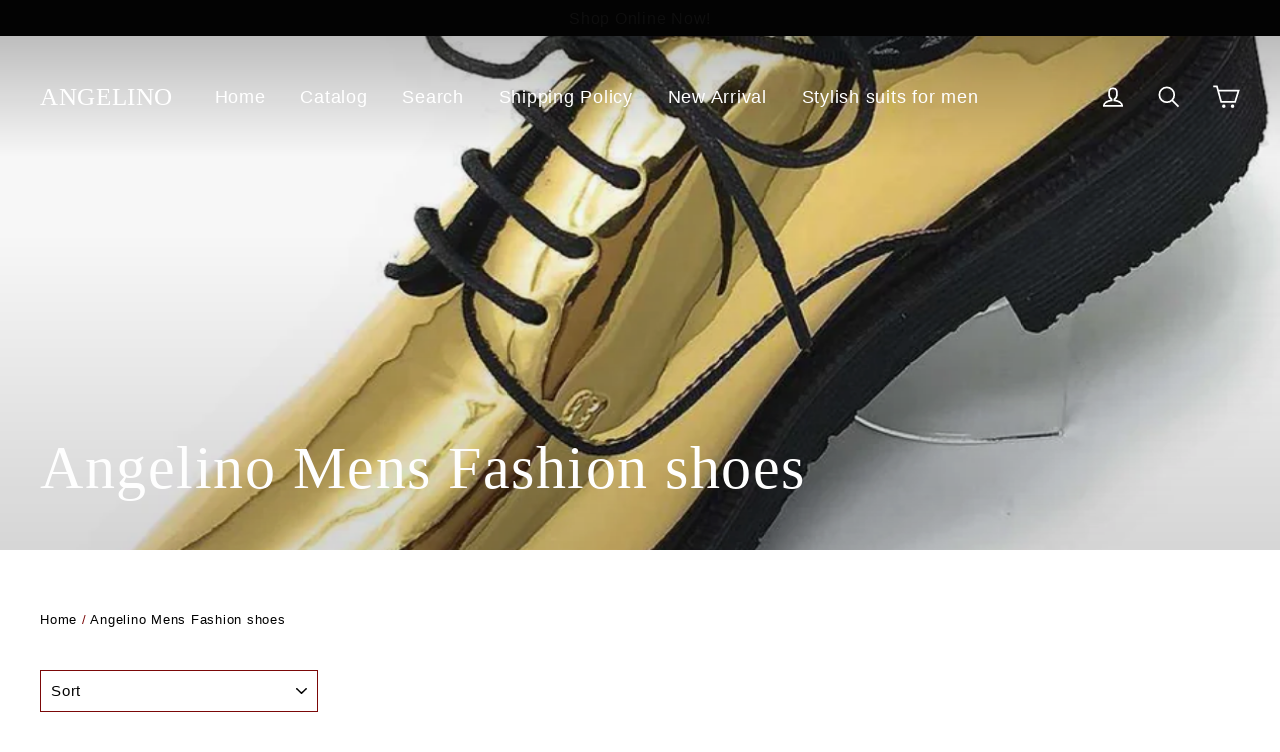

--- FILE ---
content_type: text/html; charset=utf-8
request_url: https://angelino.us/collections/mens-shoes-fashion-sneaker?page=2
body_size: 77310
content:
<!doctype html>
<html class="no-js" lang="en">
<head>
<!-- "snippets/booster-seo.liquid" was not rendered, the associated app was uninstalled -->
                




<style>*,:after,:before,input{box-sizing:border-box}body,html{padding:0;margin:0}header,main,nav{display:block}input[type=search]::-webkit-search-cancel-button,input[type=search]::-webkit-search-decoration{-webkit-appearance:none}.grid{list-style:none;margin:0;padding:0;margin-left:-30px}.grid::after{content:'';display:table;clear:both}@media only screen and (max-width:589px){.site-footer .grid__item{padding-bottom:5px}.site-footer .grid__item:after{content:'';border-bottom:1px solid #f8f9fc;opacity:.12;display:block}.site-footer .grid__item:first-child:after{display:none}.grid{margin-left:-22px}}.grid--small{margin-left:-10px}.grid--small .grid__item{padding-left:10px}.grid__item{float:left;padding-left:30px;width:100%;min-height:1px}.text-center{text-align:center!important}@media only screen and (max-width:589px){.grid__item{padding-left:22px}.small--one-half{width:50%}.grid--uniform .small--one-half:nth-child(2n+1){clear:both}.small--hide{display:none!important}.product-section .page-content{padding-top:20px}}@media only screen and (max-width:768px){.medium-down--hide{display:none!important}}@media only screen and (min-width:590px){.medium-up--one-half{width:50%}.medium-up--one-third{width:33.33333%}.medium-up--one-quarter{width:25%}.grid--uniform .medium-up--one-quarter:nth-child(4n+1),.grid--uniform .medium-up--one-third:nth-child(3n+1){clear:both}.medium-up--hide{display:none!important}}@media only screen and (min-width:769px){.large-up--hide{display:none!important}}.icon__fallback-text,.visually-hidden{clip:rect(0 0 0 0);clip:rect(0,0,0,0);overflow:hidden;position:absolute;height:1px;width:1px}html{-ms-touch-action:manipulation;touch-action:manipulation}body,html{background-color:#fff;color:#000}.page-width{max-width:1300px;margin:0 auto;padding:0 20px}@media only screen and (min-width:590px){.page-width{padding:0 40px}}.page-content{padding-top:30px;padding-bottom:30px}.main-content{display:block;min-height:300px}.hr--medium,hr{height:1px;border:0;border-top:1px solid #7b0808}.hr--medium{margin:25px auto}body,button,input,p,select,textarea{font-family:Montserrat,HelveticaNeue,"Helvetica Neue",sans-serif;letter-spacing:.05em;line-height:1.6;font-size:15px;-webkit-font-smoothing:antialiased;-webkit-text-size-adjust:100%;text-rendering:optimizeSpeed}body{font-weight:400}p{margin:0 0 20px}em{font-style:italic}b,strong{font-weight:700}.label,label{font-family:Georgia;font-weight:400;letter-spacing:.025em;line-height:1.4;text-transform:uppercase;letter-spacing:.2em;font-size:.73333em}@media only screen and (min-width:590px){.page-content{padding-top:60px;padding-bottom:60px}.main-content{min-height:700px}.hr--medium{margin:35px auto}.label,label{font-size:.8em}}label{display:block;margin-bottom:10px}.h1,h1,h2,h4{display:block;font-family:Georgia;font-weight:400;letter-spacing:.025em;line-height:1.4;margin:0 0 10px}.h1 a{text-decoration:none;font-weight:inherit}.h1,h1{font-size:1.66667em}@media only screen and (min-width:590px){.h1,h1,h2,h4{margin:0 0 20px}.h1,h1{font-size:2em}}h2{font-size:1.46667em}@media only screen and (min-width:590px){h2{font-size:1.8em}}h4{font-size:.86667em}.rte h2{font-size:1.4em}@media only screen and (min-width:590px){h4{font-size:1.06667em}.rte h2{font-size:1.66667em}}.rte h4{font-size:1em}ul{margin:0 0 20px 40px;padding:0;text-rendering:optimizeLegibility}li{margin-bottom:.25em}.no-bullets{list-style:none;margin-left:0}.text-link,a{color:#000;text-decoration:none;background:0 0}.text-link{display:inline;border:0;background:0 0;padding:0;margin:0}.rte a{color:#000}button{overflow:visible}.btn,.collapsibles-wrapper .spr-summary-actions a,.rte .btn{font-family:Georgia;font-weight:400;letter-spacing:.025em;line-height:1.4;display:inline-block;padding:9px 20px;margin:0;width:auto;min-width:90px;line-height:1.42;font-size:1.06667em;text-decoration:none;text-align:center;vertical-align:middle;white-space:normal;border:1px solid transparent;-webkit-appearance:none;-moz-appearance:none;border-radius:0;color:#e01616;background:#c9bfbf;background:url(//cdn.shopify.com/s/files/1/2808/6124/t/10/assets/button-arrow.png) 150% 35% no-repeat #c9bfbf;background-size:29px}@media only screen and (-webkit-min-device-pixel-ratio:2.08333),only screen and (min-resolution:200dpi){.btn,.collapsibles-wrapper .spr-summary-actions a,.rte .btn{background-image:url(//cdn.shopify.com/s/files/1/2808/6124/t/10/assets/button-arrow-2x.png);background-size:29px}}@media only screen and (max-width:589px){.btn,.collapsibles-wrapper .spr-summary-actions a,.rte .btn{font-size:.93333em;padding:8px 18px}}@media only screen and (-webkit-min-device-pixel-ratio:1.25),only screen and (min--moz-device-pixel-ratio:1.25),only screen and (min-device-pixel-ratio:1.25),only screen and (-webkit-min-device-pixel-ratio:2.08333),only screen and (min-resolution:200dpi),only screen and (-webkit-min-device-pixel-ratio:1.25),only screen and (min-resolution:1.25dppx){.btn{background-image:url(//cdn.shopify.com/s/files/1/2808/6124/t/10/assets/button-arrow-2x.png)!important;background-size:29px}}.btn--tertiary{background-color:transparent;border:1px solid #7b0808;color:#c9bfbf;font-weight:400;font-size:12px;padding:6px 10px}.collapsibles-wrapper .spr-summary-actions a{padding:6px 12px;font-size:.93333em;background-position:150% 45%;min-width:90px}.collapsible-trigger-btn{display:block;width:100%;text-align:left;padding:22.85714px 0}@media only screen and (max-width:589px){.collapsibles-wrapper .spr-summary-actions a{font-size:.8em;padding:5px 11px}.collapsible-trigger-btn{padding:20px 0}}.collapsible-trigger-btn.btn--tertiary{padding:6px 10px;width:auto}.collapsible-trigger-btn--borders{border-top:1px solid #7b0808}.collapsible-trigger-btn--borders+.collapsible-content .collapsible-content__inner{padding-bottom:20px}img{border:0}svg:not(:root){overflow:hidden}img{max-width:100%}img[data-sizes=auto]{display:block;width:100%}.lazyload{opacity:0}.lazyloaded{opacity:1}.video-wrapper{position:relative;overflow:hidden;max-width:100%;padding-bottom:56.25%;height:0;height:auto}.video-wrapper--modal{width:1000px}form{margin:0}.form-vertical{margin-bottom:20px}button,input,textarea{-webkit-appearance:none;-moz-appearance:none}button{background:0 0;border:none;display:inline-block}input,select,textarea{border:1px solid #7b0808;max-width:100%;padding:8px 10px;border-radius:0}input.input-full,textarea.input-full{width:100%}textarea{min-height:100px}select{-webkit-appearance:none;-moz-appearance:none;appearance:none;background-position:right center;background-image:url(//cdn.shopify.com/s/files/1/2808/6124/t/10/assets/ico-select.svg);background-repeat:no-repeat;background-position:right 10px center;background-color:transparent;background-size:11px;padding-right:28px;text-indent:.01px;text-overflow:'';color:inherit}option{color:#000;background-color:#fff}select::-ms-expand{display:none}.hidden-label{clip:rect(0 0 0 0);clip:rect(0,0,0,0);overflow:hidden;position:absolute;height:1px;width:1px}.form-vertical input,.form-vertical textarea{display:block;margin-bottom:30px}.form-vertical .btn{display:inline-block}.icon{display:inline-block;width:20px;height:20px;vertical-align:middle;fill:currentColor}svg.icon:not(.icon--full-color) circle,svg.icon:not(.icon--full-color) path{fill:inherit;stroke:inherit}.icon-cart circle,.icon-cart path,.icon-chevron-down path,.icon-close path,.icon-hamburger path,.icon-search path,.icon-user path{fill:none!important;stroke-width:4px;stroke:currentColor!important;stroke-linecap:miter;stroke-linejoin:miter}.icon-cart circle{fill:currentColor!important}.drawer{display:none;position:fixed;overflow:hidden;-webkit-overflow-scrolling:touch;top:0;bottom:0;padding:0 20px 20px;max-width:95%;z-index:30;color:#000;background-color:#fff}.drawer a{color:#000}.drawer--right{width:300px;right:-300px}@media only screen and (min-width:590px){.rte h4{font-size:1.13333em}.btn--tertiary{font-size:14px}.drawer{padding:0 40px 40px}.drawer--right{width:400px;right:-400px}}.drawer__header{display:table;height:70px;width:100%;padding:15.38462px 0;margin-bottom:0;border-bottom:1px solid #e8e8e1}@media only screen and (min-width:590px){.drawer__header{height:119px}}.drawer__fixed-header{position:absolute;top:0;left:20px;right:20px;height:70px;overflow:visible}@media only screen and (min-width:590px){.drawer__fixed-header{height:119px;left:40px;right:40px}}.drawer__close,.drawer__title{display:table-cell;vertical-align:middle}.drawer__title{font-family:Georgia;font-weight:400;letter-spacing:.025em;line-height:1.4;font-size:1.6em;width:100%}.drawer__close{width:1%;text-align:center}.drawer__close-button{position:relative;right:-20px;height:100%;padding:0 15px;color:inherit}.drawer__close-button .icon{height:28px;width:28px}@media only screen and (min-width:769px){.drawer__close-button{right:0}.drawer__close-button{right:-20px}}.drawer__inner{position:absolute;top:70px;bottom:0;left:0;right:0;padding:20px 20px 0;overflow:auto;-webkit-overflow-scrolling:touch}.drawer--has-fixed-footer .drawer__inner{overflow:hidden;overflow-y:auto}.animation-delay-3{-webkit-animation-delay:.18s!important;animation-delay:.18s!important}.animation-delay-6{-webkit-animation-delay:.36s!important;animation-delay:.36s!important}.animation-delay-9{-webkit-animation-delay:.54s!important;animation-delay:.54s!important}.animation-delay-12{-webkit-animation-delay:.72s!important;animation-delay:.72s!important}.transition-body{opacity:0}.loaded .transition-body{-webkit-animation:1.2s forwards page-slow-fade;animation:1.2s forwards page-slow-fade}@-webkit-keyframes page-slow-fade{0%{opacity:0}100%{opacity:1}}@keyframes page-slow-fade{0%{opacity:0}100%{opacity:1}}.image-wrap{background:#f4f4f4;overflow:hidden}.image-wrap img:not([role=presentation]){display:block}.image-wrap img:not([role=presentation]){opacity:0}.aos-animate .image-wrap .lazyloaded:not([role=presentation]),.aos-animate .image-wrap img[data-modal-lazy]{-webkit-animation:1.5s cubic-bezier(.26,.54,.32,1) forwards zoom-fade;animation:1.5s cubic-bezier(.26,.54,.32,1) forwards zoom-fade}[data-aos=row-of-3].aos-animate:nth-child(3n+2) .image-wrap img{-webkit-animation-delay:.2s;animation-delay:.2s}[data-aos=row-of-3].aos-animate:nth-child(3n+3) .image-wrap img{-webkit-animation-delay:.4s;animation-delay:.4s}@-webkit-keyframes zoom-fade{from{opacity:0;-webkit-transform:scale(1.4,1.4);transform:scale(1.4,1.4)}to{opacity:1;-webkit-transform:scale(1,1);transform:scale(1,1)}}@keyframes zoom-fade{from{opacity:0;-webkit-transform:scale(1.4,1.4);transform:scale(1.4,1.4)}to{opacity:1;-webkit-transform:scale(1,1);transform:scale(1,1)}}.appear-animation{opacity:0;-webkit-transform:translateY(100px);transform:translateY(100px)}.collapsibles-wrapper .spr-icon{margin-right:1px}.collapsibles-wrapper #shopify-product-reviews{margin:0}.collapsibles-wrapper .spr-container{padding:0;border:none}.collapsibles-wrapper .spr-header-title,.collapsibles-wrapper .spr-summary-caption,.collapsibles-wrapper .spr-summary-starrating{display:none!important}.collapsibles-wrapper .spr-summary-actions a{margin-top:0!important}@media only screen and (max-width:480px){.collapsibles-wrapper .spr-summary{text-align:left}}.site-footer input{font-size:.86667em}.site-footer a{color:#f8f9fc}.footer__title{font-family:Georgia;font-weight:400;letter-spacing:.025em;line-height:1.4;text-transform:uppercase;letter-spacing:.2em;color:#f8f9fc;font-size:.93333em}@media only screen and (min-width:590px){.drawer__inner{top:119px;padding-left:40px;padding-right:40px}.footer__title{font-size:.93333em;margin-bottom:20px}}.footer__powered_by{text-align:left;font-size:.66667em}@media only screen and (max-width:589px){.site-footer .grid__item{padding-bottom:5px}.site-footer .grid__item:after{content:'';border-bottom:1px solid #f8f9fc;opacity:.12;display:block}.site-footer .grid__item:last-child:after{display:none}.footer__logo-social{display:-webkit-box;display:-ms-flexbox;display:flex;-webkit-box-align:center;-ms-flex-align:center;align-items:center;padding:20px 0}.footer__logo-social .footer__logo{-webkit-box-flex:0;-ms-flex:0 1 auto;flex:0 1 auto}.footer__logo-social .footer__social{-webkit-box-flex:1;-ms-flex:1 1 auto;flex:1 1 auto;text-align:right}}@media only screen and (min-width:590px){.footer__powered_by{font-size:.8em;margin-top:10px}.footer__logo{margin-bottom:26.66667px}}.footer__logo a{display:block}.footer__logo img{display:block;-webkit-transform:translateZ(0);transform:translateZ(0);max-height:100%}.footer__social{margin:0}.footer__social li{display:inline-block;margin:0 0 0 15px}.footer__social a{display:block}.footer__social .icon{width:22px;height:22px}@media only screen and (min-width:590px){.footer__social li{margin:0 15px 15px 0}.footer__social .icon{width:24px;height:24px}}.rte::after{content:'';display:table;clear:both}.rte p,.rte ul{margin-bottom:25px}.rte a{text-decoration:none;border-bottom:2px solid rgba(0,0,0,.1);position:relative}.rte a:after{content:'';position:absolute;bottom:-2px;left:0;width:0%;border-bottom:2px solid #000}.rte h2,.rte h4{margin-top:2.5em;margin-bottom:1em}.rte h4:first-child{margin-top:0}.rte meta:first-child+h2,.rte meta:first-child+h4{margin-top:0}.rte>div{margin-bottom:20px}.rte li{margin-bottom:0}.rte>p:last-child{margin-bottom:0}.header-layout{display:-webkit-box;display:-ms-flexbox;display:flex;-webkit-box-pack:justify;-ms-flex-pack:justify;justify-content:space-between}.header-item{display:-webkit-box;display:-ms-flexbox;display:flex;-webkit-box-align:center;-ms-flex-align:center;align-items:center;-webkit-box-flex:1;-ms-flex:1 1 auto;flex:1 1 auto}.header-item--logo{-webkit-box-flex:0;-ms-flex:0 0 auto;flex:0 0 auto}.header-item--icons{-webkit-box-pack:end;-ms-flex-pack:end;justify-content:flex-end;-webkit-box-flex:0;-ms-flex:0 1 auto;flex:0 1 auto}.header-layout[data-logo-align=left] .header-item--logo{margin-right:13.33333px}.header-item--icons .site-nav{margin-right:-12px}.site-header{position:relative;padding:10px 0;background:#fff}.site-header__logo{margin:13.33333px 0;display:block}.site-header__logo a{text-decoration:none}.site-header__logo-link{display:-webkit-box;display:-ms-flexbox;display:flex;-webkit-box-align:center;-ms-flex-align:center;align-items:center;color:#d20606}.site-header__search-container{position:absolute;left:0;right:0;bottom:100%;height:100%;z-index:28;overflow:hidden}.site-header__search{position:absolute;top:0;left:0;bottom:0;right:0;z-index:28;display:-webkit-box;display:-ms-flexbox;display:flex;-webkit-transform:translate3d(0,-110%,0);transform:translate3d(0,-110%,0);background-color:#fff;color:#000}.site-header__search .page-width{-webkit-box-flex:1;-ms-flex:1 1 100%;flex:1 1 100%;display:-webkit-box;display:-ms-flexbox;display:flex;-webkit-box-align:stretch;-ms-flex-align:stretch;align-items:stretch}@media only screen and (max-width:589px){.site-header__logo-link{margin:0 auto}.site-header__search .page-width{padding:0}}.site-header__search .icon{width:30px;height:30px}.site-header__search-form{-webkit-box-flex:1;-ms-flex:1 1 auto;flex:1 1 auto;display:-webkit-box;display:-ms-flexbox;display:flex}.site-header__search-input{border:0;width:100px;-webkit-box-flex:1;-ms-flex:1 1 auto;flex:1 1 auto;font-size:1.33333em}@media only screen and (min-width:590px){.site-header{padding:30px 0}.site-header__search-form{padding:20px 0}.site-header__search-input{font-size:1.6em}}.site-header__search-btn{padding:0 20px}.section-header{margin-bottom:30px}@media only screen and (min-width:590px){.section-header{margin-bottom:50px}}.section-header__title{margin-bottom:0}.site-nav{margin:0}.header-layout--left .site-navigation{padding-left:13.33333px}.site-nav--icons{display:-webkit-box;display:-ms-flexbox;display:flex;-webkit-box-align:center;-ms-flex-align:center;align-items:center}.site-nav__icons{white-space:nowrap}.site-nav__item{position:relative;display:inline-block;margin:0}.site-nav__link{display:inline-block;vertical-align:middle;text-decoration:none;padding:7.5px 15px;white-space:nowrap;color:#d20606}@media only screen and (max-width:768px){input,textarea{font-size:16px}.site-nav__link{padding:7.5px}}.site-nav__link--icon{padding-left:12px;padding-right:12px}@media only screen and (max-width:589px){.site-nav__link--icon{padding-left:7.5px;padding-right:7.5px}.site-nav__link--icon+.site-nav__link--icon{margin-left:-3px}}.site-nav__link--icon .icon{width:30px;height:30px}.mobile-nav{margin:-20px -20px 0}.mobile-nav li{margin-bottom:0;list-style:none}.mobile-nav__item{position:relative;display:block}.mobile-nav>.mobile-nav__item{background-color:#fff}.mobile-nav__item:after{content:'';position:absolute;bottom:0;left:20px;right:20px;border-bottom:1px solid #e8e8e1}.mobile-nav__item a{display:block;font-size:1.4em}.mobile-nav__item a{color:#000;padding:20px;text-decoration:none}.mobile-nav__spacer{height:0;padding:5px}.mobile-nav__social{margin:10px 0 20px}.mobile-nav__social li{margin-right:15px;display:inline-block}.cart-link{position:relative;display:block;line-height:1}.cart-link__bubble{display:none}.breadcrumb{font-size:13px;margin-bottom:40px}.breadcrumb .divider{color:#7b0808}@media only screen and (max-width:589px){.breadcrumb{font-size:11px;margin-bottom:20px}}.modal{display:none;bottom:0;left:0;opacity:1;overflow:hidden;position:fixed;right:0;top:0;z-index:25;color:#fff;-webkit-box-align:center;-ms-flex-align:center;align-items:center;-webkit-box-pack:center;-ms-flex-pack:center;justify-content:center}.modal a{color:inherit}.modal .btn:not([disabled]){color:#e01616}.modal__inner{-webkit-transform-style:preserve-3d;transform-style:preserve-3d;-webkit-box-flex:0;-ms-flex:0 1 auto;flex:0 1 auto;margin:20px;max-width:100%;display:-webkit-box;display:-ms-flexbox;display:flex;-webkit-box-align:center;-ms-flex-align:center;align-items:center}.modal--square .modal__inner{background-color:#fff;color:#000}.modal__inner img{display:block;max-height:90vh}.modal__inner .image-wrap img{max-height:none}.modal__centered{position:relative;-webkit-box-flex:0;-ms-flex:0 1 auto;flex:0 1 auto;min-width:1px;max-width:100%}.modal--square .modal__centered-content{max-height:80vh;padding:30px;min-width:200px;min-height:200px;overflow:auto;-webkit-overflow-scrolling:touch}.modal__close{border:0;padding:20px;position:fixed;top:0;right:0;color:#fff}@media only screen and (min-width:590px){.mobile-nav__item a{font-size:1.66667em}.site-nav__link--icon .icon{width:28px;height:28px}.modal__inner{margin:40px}.modal--square .modal__centered-content{padding:60px;max-height:90vh;max-width:1200px}.modal__close{padding:40px}}.modal__close .icon{width:28px;height:28px}.modal--square .modal__close{position:absolute;color:#000;padding:13.33333px}.modal .page-content,.modal .page-width{padding:0}.collapsibles-wrapper--border-bottom{border-bottom:1px solid #7b0808}.collapsible-trigger{color:inherit;position:relative}.collapsible-trigger__icon{display:block;position:absolute;right:0;top:50%;width:12px;height:12px;-webkit-transform:translateY(-50%);transform:translateY(-50%)}.collapsible-trigger__icon .icon{display:block;width:12px;height:12px}.collapsible-content--all{visibility:hidden;overflow:hidden;-webkit-backface-visibility:hidden;backface-visibility:hidden;opacity:0;height:0}.collapsible-content--all .collapsible-content__inner{-webkit-transform:translateY(40px);transform:translateY(40px)}.collapsible-content--all .collapsible-content__inner--no-translate{-webkit-transform:translateY(0);transform:translateY(0)}.collapsible-label__open{display:none}.pswp__button{color:#fff;position:relative}.pswp__button:after{content:'';display:block;position:absolute;top:0;left:0;right:0;bottom:0}.pswp__button svg{width:32px;height:32px}.pswp__button--arrow--left svg,.pswp__button--arrow--right svg{width:24px;height:24px}.pswp{display:none;position:absolute;width:100%;height:100%;left:0;top:0;overflow:hidden;-ms-touch-action:none;touch-action:none;z-index:1500;-webkit-text-size-adjust:100%;-webkit-backface-visibility:hidden;outline:0}.pswp__bg{position:absolute;left:0;top:0;width:100%;height:100%;background:#000;opacity:0;-webkit-transform:translateZ(0);transform:translateZ(0);-webkit-backface-visibility:hidden;will-change:opacity}.pswp__scroll-wrap{position:absolute;left:0;top:0;width:100%;height:100%;overflow:hidden}.pswp__container{-ms-touch-action:none;touch-action:none;position:absolute;left:0;right:0;top:0;bottom:0}.pswp__container{-webkit-touch-callout:none}.pswp__bg{will-change:opacity}.pswp__container{-webkit-backface-visibility:hidden}.pswp__item{position:absolute;left:0;right:0;top:0;bottom:0;overflow:hidden}.pswp__button{position:relative;background:0 0;overflow:visible;-webkit-appearance:none;display:block;border:0;padding:0;margin:0;float:right;opacity:.75;box-shadow:none}.pswp__button::-moz-focus-inner{padding:0;border:0}.pswp__button--close{padding:15px}.pswp__button--arrow--left,.pswp__button--arrow--right{top:50%;margin-top:-50px;height:40px;width:40px;position:absolute;background-color:rgba(0,0,0,.3)}.pswp__button--arrow--left{left:15px}.pswp__button--arrow--right{right:15px}.pswp__share-modal{display:block;background:rgba(0,0,0,.5);width:100%;height:100%;top:0;left:0;padding:10px;position:absolute;z-index:1600;opacity:0;-webkit-backface-visibility:hidden;will-change:opacity}.pswp__share-modal--hidden{display:none}.pswp__share-tooltip{z-index:1620;position:absolute;background:#fff;top:56px;border-radius:2px;display:block;width:auto;right:44px;box-shadow:0 2px 5px rgba(0,0,0,.25);-webkit-transform:translateY(6px);transform:translateY(6px);-webkit-backface-visibility:hidden;will-change:transform}.pswp__counter{position:absolute;left:0;top:0;height:44px;font-size:13px;line-height:44px;color:#fff;opacity:.75;padding:0 10px}.pswp__caption{position:absolute;left:0;bottom:0;width:100%;min-height:44px}.pswp__caption__center{text-align:left;max-width:420px;margin:0 auto;font-size:13px;padding:10px;line-height:20px;color:#ccc}.pswp__preloader{width:44px;height:44px;position:absolute;top:0;left:50%;margin-left:-22px;opacity:0;will-change:opacity;direction:ltr}.pswp__preloader__icn{width:20px;height:20px;margin:12px}@media screen and (max-width:1024px){.pswp__preloader{position:relative;left:auto;top:auto;margin:0;float:right}}.pswp__ui{-webkit-font-smoothing:auto;visibility:visible;opacity:1;z-index:1550}.pswp__top-bar{position:absolute;left:0;top:0;height:44px;width:100%}.pswp__caption,.pswp__top-bar{-webkit-backface-visibility:hidden;will-change:opacity}.pswp__caption,.pswp__top-bar{background-color:rgba(0,0,0,.5)}.pswp__ui--hidden .pswp__button--arrow--left,.pswp__ui--hidden .pswp__button--arrow--right,.pswp__ui--hidden .pswp__caption,.pswp__ui--hidden .pswp__top-bar{opacity:.001}::-webkit-input-placeholder{color:inherit;opacity:.5}:-moz-placeholder{color:inherit;opacity:.5}:-ms-input-placeholder{color:inherit;opacity:.5}::-ms-input-placeholder{color:inherit;opacity:1}input,select,textarea{background-color:transparent;color:inherit}.collection-filter{margin-bottom:20px}.collection-filter select{display:block;width:100%}.site-header__logo{font-size:1.33333em}.site-header__logo a{color:#d20606}.site-header{border-bottom:1px solid #7b0808}.tags a{font-size:1.06667em}.tags--vertical{list-style:none;margin:0;padding:0}.tags--vertical li{margin-bottom:5px}.tag--active{font-weight:900}.tags-toggle{margin-top:10px}.grid-product__content{position:relative;margin-bottom:20px;text-align:left}@media only screen and (min-width:590px){.site-header__logo{text-align:left;font-size:1.66667em}.tags a{font-size:1.26667em}.tags--vertical li{margin-bottom:10px}.tags-toggle{margin-top:20px}.grid-product__content{margin-bottom:40px}}.grid-product__link{display:block}.grid-product__image-mask{position:relative;overflow:hidden}.grid-product__image{display:block;margin:0 auto;width:100%}.grid-product__secondary-image{position:absolute;top:0;left:0;right:0;bottom:0;background-repeat:no-repeat;background-size:cover;background-position:center;opacity:0}.grid-product__meta{position:relative;padding:10px 0 6px;line-height:1.5}.grid-product__title{font-size:1em}@media only screen and (min-width:590px){.grid-product__title{font-size:1.2em}}.grid-product__vendor{font-family:Montserrat,HelveticaNeue,"Helvetica Neue",sans-serif;letter-spacing:.05em;line-height:1.6;text-transform:uppercase;letter-spacing:.2em;font-size:.73333em;margin-top:3px}.grid-product__price{margin-top:3px;font-size:.8em}@media only screen and (min-width:590px){.grid-product__price{font-size:.93333em}}.grid-product__price--original{text-decoration:line-through;margin-right:5px}.grid-product__tag{position:absolute;top:0;right:0;font-family:Montserrat,HelveticaNeue,"Helvetica Neue",sans-serif;letter-spacing:.05em;line-height:1.6;text-transform:uppercase;letter-spacing:.2em;font-size:.66667em;line-height:1;padding:6px 6px 6px 8px;background-color:#c9bfbf;color:#e01616;z-index:1}@media only screen and (min-width:590px){.grid-product__tag{font-size:.86667em;padding:7px 9px 7px 11px}}.quick-product__btn{position:absolute;top:-15px;right:-15px;z-index:2;border-radius:50%;width:65px;height:65px;background-color:#c9bfbf;color:#e01616;overflow:hidden;font-size:.8em;line-height:1.2;opacity:0;-webkit-transform:translateY(5px);transform:translateY(5px)}.quick-product__label{position:relative;top:54%;-webkit-transform:translateY(-50%);transform:translateY(-50%);display:block;text-align:center;width:65px}.announcement{position:relative;z-index:29;overflow:hidden;background-color:#030303;color:#faf6f6}.announcement--closed{height:0!important}.announcement__text{display:block;padding:5px 20px 4px;font-size:.93333em;opacity:0}@media only screen and (min-width:590px){.announcement__text{text-align:center;padding:6px 20px 5px;font-size:1.06667em}}.announcement__close{display:block;position:absolute;top:50%;right:0;-webkit-transform:translateY(-50%);transform:translateY(-50%);padding:0 10px;z-index:2;opacity:0;z-index:2}.announcement__close .icon{color:#faf6f6;width:20px;height:20px;vertical-align:middle}.product-single__meta{padding-left:45px}@media only screen and (max-width:589px){.product-single__meta{padding-left:0;margin-top:20px}}.product-single__vendor{font-family:Montserrat,HelveticaNeue,"Helvetica Neue",sans-serif;letter-spacing:.05em;line-height:1.6;text-transform:uppercase;letter-spacing:.2em;font-size:.8em;margin-bottom:10px}.product-single__title{font-size:1.66667em;margin-bottom:6.66667px;word-wrap:break-word}@media only screen and (min-width:590px){.announcement__close .icon{width:22px;height:22px}.product-single__title{font-size:30px;margin-bottom:10px}}.product-single__description{margin-bottom:20px}.product-image-main{position:relative}.product__photos--beside{display:-webkit-box;display:-ms-flexbox;display:flex;width:100%}.product__photos img{display:block;margin:0 auto;max-width:100%;width:100%}.photo-zoom-link{position:relative}.product__main-photos{position:relative;overflow:hidden;-webkit-box-flex:1;-ms-flex:1 1 auto;flex:1 1 auto}@media only screen and (min-width:590px){.product__main-photos{-webkit-box-ordinal-group:3;-ms-flex-order:2;order:2}}.product__main-photos img{display:none}.product__main-photos .starting-slide img{display:block}.product__main-photos .secondary-slide:not(.slick-slide){display:none}.product__thumbs{position:relative}.product__thumbs--beside{-webkit-box-flex:0;-ms-flex:0 0 60px;flex:0 0 60px;max-width:60px;margin-left:11px}.product__thumb-item{border:2px solid transparent}.product__thumbs--beside .product__thumb-item{margin-bottom:11px}.product__thumb{position:relative;display:block}.product__price{font-size:1.26667em}@media only screen and (min-width:590px){.product__thumbs--beside{-webkit-box-flex:0;-ms-flex:0 0 80px;flex:0 0 80px;max-width:80px;margin-left:0;margin-right:20px}.product__thumbs--beside .product__thumb-item{margin-bottom:20px}.product__price{font-size:1.53333em}}.product__price--compare{padding-right:5px;display:inline-block;text-decoration:line-through}#shopify-product-reviews .spr-summary-actions-newreview{float:none}#shopify-product-reviews .spr-summary-actions,#shopify-product-reviews .spr-summary-caption{display:block}select{display:inline-block;vertical-align:middle}.cls-1{fill:none;stroke:#000;stroke-miterlimit:10;stroke-width:2px}.site-nav__link{font-size:18px}.footer__logo a{height:50px}</style>


<!-- Hyperspeed:12137 -->

<!-- Lazyload + Responsive Images-->
<script defer src="//angelino.us/cdn/shop/t/10/assets/hs-lazysizes.min.js?v=18194122310395475121594312206"></script>

<script defer src="//angelino.us/cdn/shop/t/10/assets/hs-image-change.min.js?v=123996040035663695621594312204"></script>
<link rel="preload" href="//angelino.us/cdn/shop/t/10/assets/hyperspeed.scss.css?v=145141380226033685531594312207" as="style" onload="this.onload=null;this.rel='stylesheet'">
<noscript><link rel="stylesheet" href="//angelino.us/cdn/shop/t/10/assets/hyperspeed.scss.css?v=145141380226033685531594312207"></noscript><!-- Third party app optimization -->
<script>(function(){var hsUrls=[{"original_url":"//productreviews.shopifycdn.com/assets/v4/spr.js?shop=angelino-us.myshopify.com","url":"//angelino.us/cdn/shop/t/10/assets/spr.js?shop=angelino-us.myshopify.com&hs_version=1","load_method":"ON_ACTION","pages":["HOME","COLLECTIONS","PRODUCT","OTHER"]}];var insertBeforeBackup=Node.prototype.insertBefore;var currentPageType=getPageType();var updatedTs=1619064886247;function getPageType(){var currentPage="collection";if(currentPage==='index'){return'HOME';}else if(currentPage==='collection'){return'COLLECTIONS';}else if(currentPage==='product'){return'PRODUCT';}else{return'OTHER';}}
function isWhitelistedPage(script){return script.pages.includes(currentPageType);}
function getCachedScriptUrl(url){var result=hsUrls.find(function(el){return url.includes(el.original_url);});return result;}
function loadScript(scriptInfo){if(isWhitelistedPage(scriptInfo)){var s=document.createElement('script');s.type='text/javascript';s.async=true;s.src=scriptInfo.url;var x=document.getElementsByTagName('script')[0];insertBeforeBackup.apply(x.parentNode,[s,x]);}}
function hyperLoadOnScroll(){hsUrls.filter(function(url){return url.load_method==='ON_SCROLL';}).forEach(function(scriptInfo){loadScript(scriptInfo)})
if(window.detachEvent){window.detachEvent('scroll',hyperLoadOnScroll);}else{window.removeEventListener('scroll',hyperLoadOnScroll);}}
var userEvents={touch:["touchmove","touchend"],mouse:["mousemove","click","keydown","scroll"]};function isTouch(){var touchIdentifiers=" -webkit- -moz- -o- -ms- ".split(" ");if("ontouchstart"in window||window.DocumentTouch&&document instanceof DocumentTouch){return true;}
var query=["(",touchIdentifiers.join("touch-enabled),("),"hsterminal",")"].join("");return window.matchMedia(query).matches;}
var actionEvents=isTouch()?userEvents.touch:userEvents.mouse;function loadOnUserAction(){hsUrls.filter(function(url){return url.load_method==='ON_ACTION';}).forEach(function(scriptInfo){loadScript(scriptInfo)})
actionEvents.forEach(function(userEvent){document.removeEventListener(userEvent,loadOnUserAction);});}
function enableCaching(){return(Date.now()-86400000)<updatedTs}
if(enableCaching()){Node.prototype.insertBefore=function(newNode,refNode){if(newNode.type!=="text/javascript"){return insertBeforeBackup.apply(this,arguments);}
var scriptInfo=getCachedScriptUrl(newNode.src);if(!scriptInfo){return insertBeforeBackup.apply(this,arguments);}
if(isWhitelistedPage(scriptInfo)&&scriptInfo.load_method!=='ON_SCROLL'&&scriptInfo.load_method!=='ON_ACTION'){var s=document.createElement('script');s.type='text/javascript';s.async=true;s.src=scriptInfo.url;insertBeforeBackup.apply(this,[s,refNode]);}}
if(window.attachEvent){window.attachEvent('scroll',hyperLoadOnScroll);}else{window.addEventListener('scroll',hyperLoadOnScroll);}
actionEvents.forEach(function(userEvent){document.addEventListener(userEvent,loadOnUserAction);});}})();</script>

<!-- Deferred CSS Files -->
<!-- Non Critical CSS files go here -->


<!-- CSS Preloading -->
<script>/*
 loadCSS. [c]2017 Filament Group, Inc. MIT License */
(function(b){b.loadCSS||(b.loadCSS=function(){});var c=loadCSS.relpreload={};c.support=function(){try{var a=b.document.createElement("link").relList.supports("preload")}catch(e){a=!1}return function(){return a}}();c.bindMediaToggle=function(a){function b(){a.addEventListener?a.removeEventListener("load",b):a.attachEvent&&a.detachEvent("onload",b);a.setAttribute("onload",null);a.media=c}var c=a.media||"all";a.addEventListener?a.addEventListener("load",b):a.attachEvent&&a.attachEvent("onload",b);setTimeout(function(){a.rel=
"stylesheet";a.media="only x"});setTimeout(b,3E3)};c.poly=function(){if(!c.support())for(var a=b.document.getElementsByTagName("link"),e=0;e<a.length;e++){var d=a[e];"preload"!==d.rel||"style"!==d.getAttribute("as")||d.getAttribute("data-loadcss")||(d.setAttribute("data-loadcss",!0),c.bindMediaToggle(d))}};if(!c.support()){c.poly();var f=b.setInterval(c.poly,500);b.addEventListener?b.addEventListener("load",function(){c.poly();b.clearInterval(f)}):b.attachEvent&&b.attachEvent("onload",function(){c.poly();
b.clearInterval(f)})}"undefined"!==typeof exports?exports.loadCSS=loadCSS:b.loadCSS=loadCSS})("undefined"!==typeof global?global:this);</script>

<!-- instant.load -->
<script defer src="//angelino.us/cdn/shop/t/10/assets/hs-instantload.min.js?v=123053109237140306481594312205"></script>


<script>var _p = new Image(1, 1);_p.src = "https://d3t15oqv74y46a.cloudfront.net/hyperspeed-image.png?shop=angelino-us.myshopify.com&theme_state_id=12137";</script>
<noscript><img src="https://d3t15oqv74y46a.cloudfront.net/hyperspeed-image.png?shop=angelino-us.myshopify.com&theme_state_id=12137"/></noscript>

  <meta name="msvalidate.01" content="8571C451D4BB7F19F2597F809832CBDF" />
                    
  <meta charset="utf-8">
  <meta http-equiv="X-UA-Compatible" content="IE=edge,chrome=1">
  <meta name="viewport" content="width=device-width,initial-scale=1">
  <meta name="theme-color" content="#c9bfbf">
  <link rel="canonical" href="https://angelino.us/collections/mens-shoes-fashion-sneaker?page=2"><link rel="shortcut icon" href="//angelino.us/cdn/shop/files/angelino_logo_32x32.jpg?v=1613550049" type="image/png" />

  
<meta property="og:site_name" content="ANGELINO">
<meta property="og:url" content="https://angelino.us/collections/mens-shoes-fashion-sneaker?page=2">
<meta property="og:title" content="Fashion shoes men | Leather mens shoes | Mens Stylish Sneaker">
<meta property="og:type" content="website">
<meta property="og:description" content="Angelino mens fashion shoes are unique and stylish. They are made with leather and Rubber Sole for extra cushioning. Discover variety of original looks, and color of laceup and slip on shoes, trendy shoes for men, men&#39;s fashion sneakers, and fashion clothing and Stylish men&#39;s accessories.">
      <meta property="og:image" content="http://angelino.us/cdn/shop/products/Bahama_HT_1200x630.jpg?v=1610565841">
      <meta property="og:image" content="http://angelino.us/cdn/shop/products/Bahama_Black_croc_print_1200x630.jpg?v=1610565841">
      <meta property="og:image" content="http://angelino.us/cdn/shop/products/Spirit_Navy_8ef1cb7f-cf74-4960-adeb-1826cb6416b9_1200x630.jpg?v=1610565841">

      <meta property="og:image:secure_url" content="https://angelino.us/cdn/shop/products/Bahama_HT_1200x630.jpg?v=1610565841">
      <meta property="og:image:secure_url" content="https://angelino.us/cdn/shop/products/Bahama_Black_croc_print_1200x630.jpg?v=1610565841">
      <meta property="og:image:secure_url" content="https://angelino.us/cdn/shop/products/Spirit_Navy_8ef1cb7f-cf74-4960-adeb-1826cb6416b9_1200x630.jpg?v=1610565841">
<meta name="twitter:site" content="@angelinojeans">
<meta name="twitter:card" content="summary_large_image">
<meta name="twitter:title" content="Fashion shoes men | Leather mens shoes | Mens Stylish Sneaker">
<meta name="twitter:description" content="Angelino mens fashion shoes are unique and stylish. They are made with leather and Rubber Sole for extra cushioning. Discover variety of original looks, and color of laceup and slip on shoes, trendy shoes for men, men&#39;s fashion sneakers, and fashion clothing and Stylish men&#39;s accessories.">



  
    <link href="//angelino.us/cdn/shop/t/10/assets/theme.scss.css?v=103173429313188831071569067492" rel="stylesheet" type="text/css" media="all" />
  


  



  
    <link href="//fonts.googleapis.com/css?family=" rel="stylesheet" type="text/css" media="all" />
  




  <script>
    document.documentElement.className = document.documentElement.className.replace('no-js', 'js');

    window.theme = window.theme || {};
    theme.strings = {
      addToCart: "Add to cart",
      soldOut: "Sold Out",
      unavailable: "Unavailable",
      stockLabel: "[count] in stock",
      cartSavings: "You're saving [savings]",
      cartEmpty: "Your cart is currently empty.",
      cartTermsConfirmation: "You must agree with the terms and conditions of sales to check out"
    };
    theme.settings = {
      cartType: "drawer",
      moneyFormat: "${{amount}}",
      quickView: true,
      themeVersion: "3.1.8"
    };
    /*! jQuery v3.1.0 | (c) jQuery Foundation | jquery.org/license */
!function(a,b){"use strict";"object"==typeof module&&"object"==typeof module.exports?module.exports=a.document?b(a,!0):function(a){if(!a.document)throw new Error("jQuery requires a window with a document");return b(a)}:b(a)}("undefined"!=typeof window?window:this,function(a,b){"use strict";var c=[],d=a.document,e=Object.getPrototypeOf,f=c.slice,g=c.concat,h=c.push,i=c.indexOf,j={},k=j.toString,l=j.hasOwnProperty,m=l.toString,n=m.call(Object),o={};function p(a,b){b=b||d;var c=b.createElement("script");c.text=a,b.head.appendChild(c).parentNode.removeChild(c)}var q="3.1.0",r=function(a,b){return new r.fn.init(a,b)},s=/^[\s\uFEFF\xA0]+|[\s\uFEFF\xA0]+$/g,t=/^-ms-/,u=/-([a-z])/g,v=function(a,b){return b.toUpperCase()};r.fn=r.prototype={jquery:q,constructor:r,length:0,toArray:function(){return f.call(this)},get:function(a){return null!=a?a<0?this[a+this.length]:this[a]:f.call(this)},pushStack:function(a){var b=r.merge(this.constructor(),a);return b.prevObject=this,b},each:function(a){return r.each(this,a)},map:function(a){return this.pushStack(r.map(this,function(b,c){return a.call(b,c,b)}))},slice:function(){return this.pushStack(f.apply(this,arguments))},first:function(){return this.eq(0)},last:function(){return this.eq(-1)},eq:function(a){var b=this.length,c=+a+(a<0?b:0);return this.pushStack(c>=0&&c<b?[this[c]]:[])},end:function(){return this.prevObject||this.constructor()},push:h,sort:c.sort,splice:c.splice},r.extend=r.fn.extend=function(){var a,b,c,d,e,f,g=arguments[0]||{},h=1,i=arguments.length,j=!1;for("boolean"==typeof g&&(j=g,g=arguments[h]||{},h++),"object"==typeof g||r.isFunction(g)||(g={}),h===i&&(g=this,h--);h<i;h++)if(null!=(a=arguments[h]))for(b in a)c=g[b],d=a[b],g!==d&&(j&&d&&(r.isPlainObject(d)||(e=r.isArray(d)))?(e?(e=!1,f=c&&r.isArray(c)?c:[]):f=c&&r.isPlainObject(c)?c:{},g[b]=r.extend(j,f,d)):void 0!==d&&(g[b]=d));return g},r.extend({expando:"jQuery"+(q+Math.random()).replace(/\D/g,""),isReady:!0,error:function(a){throw new Error(a)},noop:function(){},isFunction:function(a){return"function"===r.type(a)},isArray:Array.isArray,isWindow:function(a){return null!=a&&a===a.window},isNumeric:function(a){var b=r.type(a);return("number"===b||"string"===b)&&!isNaN(a-parseFloat(a))},isPlainObject:function(a){var b,c;return!(!a||"[object Object]"!==k.call(a))&&(!(b=e(a))||(c=l.call(b,"constructor")&&b.constructor,"function"==typeof c&&m.call(c)===n))},isEmptyObject:function(a){var b;for(b in a)return!1;return!0},type:function(a){return null==a?a+"":"object"==typeof a||"function"==typeof a?j[k.call(a)]||"object":typeof a},globalEval:function(a){p(a)},camelCase:function(a){return a.replace(t,"ms-").replace(u,v)},nodeName:function(a,b){return a.nodeName&&a.nodeName.toLowerCase()===b.toLowerCase()},each:function(a,b){var c,d=0;if(w(a)){for(c=a.length;d<c;d++)if(b.call(a[d],d,a[d])===!1)break}else for(d in a)if(b.call(a[d],d,a[d])===!1)break;return a},trim:function(a){return null==a?"":(a+"").replace(s,"")},makeArray:function(a,b){var c=b||[];return null!=a&&(w(Object(a))?r.merge(c,"string"==typeof a?[a]:a):h.call(c,a)),c},inArray:function(a,b,c){return null==b?-1:i.call(b,a,c)},merge:function(a,b){for(var c=+b.length,d=0,e=a.length;d<c;d++)a[e++]=b[d];return a.length=e,a},grep:function(a,b,c){for(var d,e=[],f=0,g=a.length,h=!c;f<g;f++)d=!b(a[f],f),d!==h&&e.push(a[f]);return e},map:function(a,b,c){var d,e,f=0,h=[];if(w(a))for(d=a.length;f<d;f++)e=b(a[f],f,c),null!=e&&h.push(e);else for(f in a)e=b(a[f],f,c),null!=e&&h.push(e);return g.apply([],h)},guid:1,proxy:function(a,b){var c,d,e;if("string"==typeof b&&(c=a[b],b=a,a=c),r.isFunction(a))return d=f.call(arguments,2),e=function(){return a.apply(b||this,d.concat(f.call(arguments)))},e.guid=a.guid=a.guid||r.guid++,e},now:Date.now,support:o}),"function"==typeof Symbol&&(r.fn[Symbol.iterator]=c[Symbol.iterator]),r.each("Boolean Number String Function Array Date RegExp Object Error Symbol".split(" "),function(a,b){j["[object "+b+"]"]=b.toLowerCase()});function w(a){var b=!!a&&"length"in a&&a.length,c=r.type(a);return"function"!==c&&!r.isWindow(a)&&("array"===c||0===b||"number"==typeof b&&b>0&&b-1 in a)}var x=function(a){var b,c,d,e,f,g,h,i,j,k,l,m,n,o,p,q,r,s,t,u="sizzle"+1*new Date,v=a.document,w=0,x=0,y=ha(),z=ha(),A=ha(),B=function(a,b){return a===b&&(l=!0),0},C={}.hasOwnProperty,D=[],E=D.pop,F=D.push,G=D.push,H=D.slice,I=function(a,b){for(var c=0,d=a.length;c<d;c++)if(a[c]===b)return c;return-1},J="checked|selected|async|autofocus|autoplay|controls|defer|disabled|hidden|ismap|loop|multiple|open|readonly|required|scoped",K="[\\x20\\t\\r\\n\\f]",L="(?:\\\\.|[\\w-]|[^\0-\\xa0])+",M="\\["+K+"*("+L+")(?:"+K+"*([*^$|!~]?=)"+K+"*(?:'((?:\\\\.|[^\\\\'])*)'|\"((?:\\\\.|[^\\\\\"])*)\"|("+L+"))|)"+K+"*\\]",N=":("+L+")(?:\\((('((?:\\\\.|[^\\\\'])*)'|\"((?:\\\\.|[^\\\\\"])*)\")|((?:\\\\.|[^\\\\()[\\]]|"+M+")*)|.*)\\)|)",O=new RegExp(K+"+","g"),P=new RegExp("^"+K+"+|((?:^|[^\\\\])(?:\\\\.)*)"+K+"+$","g"),Q=new RegExp("^"+K+"*,"+K+"*"),R=new RegExp("^"+K+"*([>+~]|"+K+")"+K+"*"),S=new RegExp("="+K+"*([^\\]'\"]*?)"+K+"*\\]","g"),T=new RegExp(N),U=new RegExp("^"+L+"$"),V={ID:new RegExp("^#("+L+")"),CLASS:new RegExp("^\\.("+L+")"),TAG:new RegExp("^("+L+"|[*])"),ATTR:new RegExp("^"+M),PSEUDO:new RegExp("^"+N),CHILD:new RegExp("^:(only|first|last|nth|nth-last)-(child|of-type)(?:\\("+K+"*(even|odd|(([+-]|)(\\d*)n|)"+K+"*(?:([+-]|)"+K+"*(\\d+)|))"+K+"*\\)|)","i"),bool:new RegExp("^(?:"+J+")$","i"),needsContext:new RegExp("^"+K+"*[>+~]|:(even|odd|eq|gt|lt|nth|first|last)(?:\\("+K+"*((?:-\\d)?\\d*)"+K+"*\\)|)(?=[^-]|$)","i")},W=/^(?:input|select|textarea|button)$/i,X=/^h\d$/i,Y=/^[^{]+\{\s*\[native \w/,Z=/^(?:#([\w-]+)|(\w+)|\.([\w-]+))$/,$=/[+~]/,_=new RegExp("\\\\([\\da-f]{1,6}"+K+"?|("+K+")|.)","ig"),aa=function(a,b,c){var d="0x"+b-65536;return d!==d||c?b:d<0?String.fromCharCode(d+65536):String.fromCharCode(d>>10|55296,1023&d|56320)},ba=/([\0-\x1f\x7f]|^-?\d)|^-$|[^\x80-\uFFFF\w-]/g,ca=function(a,b){return b?"\0"===a?"\ufffd":a.slice(0,-1)+"\\"+a.charCodeAt(a.length-1).toString(16)+" ":"\\"+a},da=function(){m()},ea=ta(function(a){return a.disabled===!0},{dir:"parentNode",next:"legend"});try{G.apply(D=H.call(v.childNodes),v.childNodes),D[v.childNodes.length].nodeType}catch(fa){G={apply:D.length?function(a,b){F.apply(a,H.call(b))}:function(a,b){var c=a.length,d=0;while(a[c++]=b[d++]);a.length=c-1}}}function ga(a,b,d,e){var f,h,j,k,l,o,r,s=b&&b.ownerDocument,w=b?b.nodeType:9;if(d=d||[],"string"!=typeof a||!a||1!==w&&9!==w&&11!==w)return d;if(!e&&((b?b.ownerDocument||b:v)!==n&&m(b),b=b||n,p)){if(11!==w&&(l=Z.exec(a)))if(f=l[1]){if(9===w){if(!(j=b.getElementById(f)))return d;if(j.id===f)return d.push(j),d}else if(s&&(j=s.getElementById(f))&&t(b,j)&&j.id===f)return d.push(j),d}else{if(l[2])return G.apply(d,b.getElementsByTagName(a)),d;if((f=l[3])&&c.getElementsByClassName&&b.getElementsByClassName)return G.apply(d,b.getElementsByClassName(f)),d}if(c.qsa&&!A[a+" "]&&(!q||!q.test(a))){if(1!==w)s=b,r=a;else if("object"!==b.nodeName.toLowerCase()){(k=b.getAttribute("id"))?k=k.replace(ba,ca):b.setAttribute("id",k=u),o=g(a),h=o.length;while(h--)o[h]="#"+k+" "+sa(o[h]);r=o.join(","),s=$.test(a)&&qa(b.parentNode)||b}if(r)try{return G.apply(d,s.querySelectorAll(r)),d}catch(x){}finally{k===u&&b.removeAttribute("id")}}}return i(a.replace(P,"$1"),b,d,e)}function ha(){var a=[];function b(c,e){return a.push(c+" ")>d.cacheLength&&delete b[a.shift()],b[c+" "]=e}return b}function ia(a){return a[u]=!0,a}function ja(a){var b=n.createElement("fieldset");try{return!!a(b)}catch(c){return!1}finally{b.parentNode&&b.parentNode.removeChild(b),b=null}}function ka(a,b){var c=a.split("|"),e=c.length;while(e--)d.attrHandle[c[e]]=b}function la(a,b){var c=b&&a,d=c&&1===a.nodeType&&1===b.nodeType&&a.sourceIndex-b.sourceIndex;if(d)return d;if(c)while(c=c.nextSibling)if(c===b)return-1;return a?1:-1}function ma(a){return function(b){var c=b.nodeName.toLowerCase();return"input"===c&&b.type===a}}function na(a){return function(b){var c=b.nodeName.toLowerCase();return("input"===c||"button"===c)&&b.type===a}}function oa(a){return function(b){return"label"in b&&b.disabled===a||"form"in b&&b.disabled===a||"form"in b&&b.disabled===!1&&(b.isDisabled===a||b.isDisabled!==!a&&("label"in b||!ea(b))!==a)}}function pa(a){return ia(function(b){return b=+b,ia(function(c,d){var e,f=a([],c.length,b),g=f.length;while(g--)c[e=f[g]]&&(c[e]=!(d[e]=c[e]))})})}function qa(a){return a&&"undefined"!=typeof a.getElementsByTagName&&a}c=ga.support={},f=ga.isXML=function(a){var b=a&&(a.ownerDocument||a).documentElement;return!!b&&"HTML"!==b.nodeName},m=ga.setDocument=function(a){var b,e,g=a?a.ownerDocument||a:v;return g!==n&&9===g.nodeType&&g.documentElement?(n=g,o=n.documentElement,p=!f(n),v!==n&&(e=n.defaultView)&&e.top!==e&&(e.addEventListener?e.addEventListener("unload",da,!1):e.attachEvent&&e.attachEvent("onunload",da)),c.attributes=ja(function(a){return a.className="i",!a.getAttribute("className")}),c.getElementsByTagName=ja(function(a){return a.appendChild(n.createComment("")),!a.getElementsByTagName("*").length}),c.getElementsByClassName=Y.test(n.getElementsByClassName),c.getById=ja(function(a){return o.appendChild(a).id=u,!n.getElementsByName||!n.getElementsByName(u).length}),c.getById?(d.find.ID=function(a,b){if("undefined"!=typeof b.getElementById&&p){var c=b.getElementById(a);return c?[c]:[]}},d.filter.ID=function(a){var b=a.replace(_,aa);return function(a){return a.getAttribute("id")===b}}):(delete d.find.ID,d.filter.ID=function(a){var b=a.replace(_,aa);return function(a){var c="undefined"!=typeof a.getAttributeNode&&a.getAttributeNode("id");return c&&c.value===b}}),d.find.TAG=c.getElementsByTagName?function(a,b){return"undefined"!=typeof b.getElementsByTagName?b.getElementsByTagName(a):c.qsa?b.querySelectorAll(a):void 0}:function(a,b){var c,d=[],e=0,f=b.getElementsByTagName(a);if("*"===a){while(c=f[e++])1===c.nodeType&&d.push(c);return d}return f},d.find.CLASS=c.getElementsByClassName&&function(a,b){if("undefined"!=typeof b.getElementsByClassName&&p)return b.getElementsByClassName(a)},r=[],q=[],(c.qsa=Y.test(n.querySelectorAll))&&(ja(function(a){o.appendChild(a).innerHTML="<a id='"+u+"'></a><select id='"+u+"-\r\\' msallowcapture=''><option selected=''></option></select>",a.querySelectorAll("[msallowcapture^='']").length&&q.push("[*^$]="+K+"*(?:''|\"\")"),a.querySelectorAll("[selected]").length||q.push("\\["+K+"*(?:value|"+J+")"),a.querySelectorAll("[id~="+u+"-]").length||q.push("~="),a.querySelectorAll(":checked").length||q.push(":checked"),a.querySelectorAll("a#"+u+"+*").length||q.push(".#.+[+~]")}),ja(function(a){a.innerHTML="<a href='' disabled='disabled'></a><select disabled='disabled'><option/></select>";var b=n.createElement("input");b.setAttribute("type","hidden"),a.appendChild(b).setAttribute("name","D"),a.querySelectorAll("[name=d]").length&&q.push("name"+K+"*[*^$|!~]?="),2!==a.querySelectorAll(":enabled").length&&q.push(":enabled",":disabled"),o.appendChild(a).disabled=!0,2!==a.querySelectorAll(":disabled").length&&q.push(":enabled",":disabled"),a.querySelectorAll("*,:x"),q.push(",.*:")})),(c.matchesSelector=Y.test(s=o.matches||o.webkitMatchesSelector||o.mozMatchesSelector||o.oMatchesSelector||o.msMatchesSelector))&&ja(function(a){c.disconnectedMatch=s.call(a,"*"),s.call(a,"[s!='']:x"),r.push("!=",N)}),q=q.length&&new RegExp(q.join("|")),r=r.length&&new RegExp(r.join("|")),b=Y.test(o.compareDocumentPosition),t=b||Y.test(o.contains)?function(a,b){var c=9===a.nodeType?a.documentElement:a,d=b&&b.parentNode;return a===d||!(!d||1!==d.nodeType||!(c.contains?c.contains(d):a.compareDocumentPosition&&16&a.compareDocumentPosition(d)))}:function(a,b){if(b)while(b=b.parentNode)if(b===a)return!0;return!1},B=b?function(a,b){if(a===b)return l=!0,0;var d=!a.compareDocumentPosition-!b.compareDocumentPosition;return d?d:(d=(a.ownerDocument||a)===(b.ownerDocument||b)?a.compareDocumentPosition(b):1,1&d||!c.sortDetached&&b.compareDocumentPosition(a)===d?a===n||a.ownerDocument===v&&t(v,a)?-1:b===n||b.ownerDocument===v&&t(v,b)?1:k?I(k,a)-I(k,b):0:4&d?-1:1)}:function(a,b){if(a===b)return l=!0,0;var c,d=0,e=a.parentNode,f=b.parentNode,g=[a],h=[b];if(!e||!f)return a===n?-1:b===n?1:e?-1:f?1:k?I(k,a)-I(k,b):0;if(e===f)return la(a,b);c=a;while(c=c.parentNode)g.unshift(c);c=b;while(c=c.parentNode)h.unshift(c);while(g[d]===h[d])d++;return d?la(g[d],h[d]):g[d]===v?-1:h[d]===v?1:0},n):n},ga.matches=function(a,b){return ga(a,null,null,b)},ga.matchesSelector=function(a,b){if((a.ownerDocument||a)!==n&&m(a),b=b.replace(S,"='$1']"),c.matchesSelector&&p&&!A[b+" "]&&(!r||!r.test(b))&&(!q||!q.test(b)))try{var d=s.call(a,b);if(d||c.disconnectedMatch||a.document&&11!==a.document.nodeType)return d}catch(e){}return ga(b,n,null,[a]).length>0},ga.contains=function(a,b){return(a.ownerDocument||a)!==n&&m(a),t(a,b)},ga.attr=function(a,b){(a.ownerDocument||a)!==n&&m(a);var e=d.attrHandle[b.toLowerCase()],f=e&&C.call(d.attrHandle,b.toLowerCase())?e(a,b,!p):void 0;return void 0!==f?f:c.attributes||!p?a.getAttribute(b):(f=a.getAttributeNode(b))&&f.specified?f.value:null},ga.escape=function(a){return(a+"").replace(ba,ca)},ga.error=function(a){throw new Error("Syntax error, unrecognized expression: "+a)},ga.uniqueSort=function(a){var b,d=[],e=0,f=0;if(l=!c.detectDuplicates,k=!c.sortStable&&a.slice(0),a.sort(B),l){while(b=a[f++])b===a[f]&&(e=d.push(f));while(e--)a.splice(d[e],1)}return k=null,a},e=ga.getText=function(a){var b,c="",d=0,f=a.nodeType;if(f){if(1===f||9===f||11===f){if("string"==typeof a.textContent)return a.textContent;for(a=a.firstChild;a;a=a.nextSibling)c+=e(a)}else if(3===f||4===f)return a.nodeValue}else while(b=a[d++])c+=e(b);return c},d=ga.selectors={cacheLength:50,createPseudo:ia,match:V,attrHandle:{},find:{},relative:{">":{dir:"parentNode",first:!0}," ":{dir:"parentNode"},"+":{dir:"previousSibling",first:!0},"~":{dir:"previousSibling"}},preFilter:{ATTR:function(a){return a[1]=a[1].replace(_,aa),a[3]=(a[3]||a[4]||a[5]||"").replace(_,aa),"~="===a[2]&&(a[3]=" "+a[3]+" "),a.slice(0,4)},CHILD:function(a){return a[1]=a[1].toLowerCase(),"nth"===a[1].slice(0,3)?(a[3]||ga.error(a[0]),a[4]=+(a[4]?a[5]+(a[6]||1):2*("even"===a[3]||"odd"===a[3])),a[5]=+(a[7]+a[8]||"odd"===a[3])):a[3]&&ga.error(a[0]),a},PSEUDO:function(a){var b,c=!a[6]&&a[2];return V.CHILD.test(a[0])?null:(a[3]?a[2]=a[4]||a[5]||"":c&&T.test(c)&&(b=g(c,!0))&&(b=c.indexOf(")",c.length-b)-c.length)&&(a[0]=a[0].slice(0,b),a[2]=c.slice(0,b)),a.slice(0,3))}},filter:{TAG:function(a){var b=a.replace(_,aa).toLowerCase();return"*"===a?function(){return!0}:function(a){return a.nodeName&&a.nodeName.toLowerCase()===b}},CLASS:function(a){var b=y[a+" "];return b||(b=new RegExp("(^|"+K+")"+a+"("+K+"|$)"))&&y(a,function(a){return b.test("string"==typeof a.className&&a.className||"undefined"!=typeof a.getAttribute&&a.getAttribute("class")||"")})},ATTR:function(a,b,c){return function(d){var e=ga.attr(d,a);return null==e?"!="===b:!b||(e+="","="===b?e===c:"!="===b?e!==c:"^="===b?c&&0===e.indexOf(c):"*="===b?c&&e.indexOf(c)>-1:"$="===b?c&&e.slice(-c.length)===c:"~="===b?(" "+e.replace(O," ")+" ").indexOf(c)>-1:"|="===b&&(e===c||e.slice(0,c.length+1)===c+"-"))}},CHILD:function(a,b,c,d,e){var f="nth"!==a.slice(0,3),g="last"!==a.slice(-4),h="of-type"===b;return 1===d&&0===e?function(a){return!!a.parentNode}:function(b,c,i){var j,k,l,m,n,o,p=f!==g?"nextSibling":"previousSibling",q=b.parentNode,r=h&&b.nodeName.toLowerCase(),s=!i&&!h,t=!1;if(q){if(f){while(p){m=b;while(m=m[p])if(h?m.nodeName.toLowerCase()===r:1===m.nodeType)return!1;o=p="only"===a&&!o&&"nextSibling"}return!0}if(o=[g?q.firstChild:q.lastChild],g&&s){m=q,l=m[u]||(m[u]={}),k=l[m.uniqueID]||(l[m.uniqueID]={}),j=k[a]||[],n=j[0]===w&&j[1],t=n&&j[2],m=n&&q.childNodes[n];while(m=++n&&m&&m[p]||(t=n=0)||o.pop())if(1===m.nodeType&&++t&&m===b){k[a]=[w,n,t];break}}else if(s&&(m=b,l=m[u]||(m[u]={}),k=l[m.uniqueID]||(l[m.uniqueID]={}),j=k[a]||[],n=j[0]===w&&j[1],t=n),t===!1)while(m=++n&&m&&m[p]||(t=n=0)||o.pop())if((h?m.nodeName.toLowerCase()===r:1===m.nodeType)&&++t&&(s&&(l=m[u]||(m[u]={}),k=l[m.uniqueID]||(l[m.uniqueID]={}),k[a]=[w,t]),m===b))break;return t-=e,t===d||t%d===0&&t/d>=0}}},PSEUDO:function(a,b){var c,e=d.pseudos[a]||d.setFilters[a.toLowerCase()]||ga.error("unsupported pseudo: "+a);return e[u]?e(b):e.length>1?(c=[a,a,"",b],d.setFilters.hasOwnProperty(a.toLowerCase())?ia(function(a,c){var d,f=e(a,b),g=f.length;while(g--)d=I(a,f[g]),a[d]=!(c[d]=f[g])}):function(a){return e(a,0,c)}):e}},pseudos:{not:ia(function(a){var b=[],c=[],d=h(a.replace(P,"$1"));return d[u]?ia(function(a,b,c,e){var f,g=d(a,null,e,[]),h=a.length;while(h--)(f=g[h])&&(a[h]=!(b[h]=f))}):function(a,e,f){return b[0]=a,d(b,null,f,c),b[0]=null,!c.pop()}}),has:ia(function(a){return function(b){return ga(a,b).length>0}}),contains:ia(function(a){return a=a.replace(_,aa),function(b){return(b.textContent||b.innerText||e(b)).indexOf(a)>-1}}),lang:ia(function(a){return U.test(a||"")||ga.error("unsupported lang: "+a),a=a.replace(_,aa).toLowerCase(),function(b){var c;do if(c=p?b.lang:b.getAttribute("xml:lang")||b.getAttribute("lang"))return c=c.toLowerCase(),c===a||0===c.indexOf(a+"-");while((b=b.parentNode)&&1===b.nodeType);return!1}}),target:function(b){var c=a.location&&a.location.hash;return c&&c.slice(1)===b.id},root:function(a){return a===o},focus:function(a){return a===n.activeElement&&(!n.hasFocus||n.hasFocus())&&!!(a.type||a.href||~a.tabIndex)},enabled:oa(!1),disabled:oa(!0),checked:function(a){var b=a.nodeName.toLowerCase();return"input"===b&&!!a.checked||"option"===b&&!!a.selected},selected:function(a){return a.parentNode&&a.parentNode.selectedIndex,a.selected===!0},empty:function(a){for(a=a.firstChild;a;a=a.nextSibling)if(a.nodeType<6)return!1;return!0},parent:function(a){return!d.pseudos.empty(a)},header:function(a){return X.test(a.nodeName)},input:function(a){return W.test(a.nodeName)},button:function(a){var b=a.nodeName.toLowerCase();return"input"===b&&"button"===a.type||"button"===b},text:function(a){var b;return"input"===a.nodeName.toLowerCase()&&"text"===a.type&&(null==(b=a.getAttribute("type"))||"text"===b.toLowerCase())},first:pa(function(){return[0]}),last:pa(function(a,b){return[b-1]}),eq:pa(function(a,b,c){return[c<0?c+b:c]}),even:pa(function(a,b){for(var c=0;c<b;c+=2)a.push(c);return a}),odd:pa(function(a,b){for(var c=1;c<b;c+=2)a.push(c);return a}),lt:pa(function(a,b,c){for(var d=c<0?c+b:c;--d>=0;)a.push(d);return a}),gt:pa(function(a,b,c){for(var d=c<0?c+b:c;++d<b;)a.push(d);return a})}},d.pseudos.nth=d.pseudos.eq;for(b in{radio:!0,checkbox:!0,file:!0,password:!0,image:!0})d.pseudos[b]=ma(b);for(b in{submit:!0,reset:!0})d.pseudos[b]=na(b);function ra(){}ra.prototype=d.filters=d.pseudos,d.setFilters=new ra,g=ga.tokenize=function(a,b){var c,e,f,g,h,i,j,k=z[a+" "];if(k)return b?0:k.slice(0);h=a,i=[],j=d.preFilter;while(h){c&&!(e=Q.exec(h))||(e&&(h=h.slice(e[0].length)||h),i.push(f=[])),c=!1,(e=R.exec(h))&&(c=e.shift(),f.push({value:c,type:e[0].replace(P," ")}),h=h.slice(c.length));for(g in d.filter)!(e=V[g].exec(h))||j[g]&&!(e=j[g](e))||(c=e.shift(),f.push({value:c,type:g,matches:e}),h=h.slice(c.length));if(!c)break}return b?h.length:h?ga.error(a):z(a,i).slice(0)};function sa(a){for(var b=0,c=a.length,d="";b<c;b++)d+=a[b].value;return d}function ta(a,b,c){var d=b.dir,e=b.next,f=e||d,g=c&&"parentNode"===f,h=x++;return b.first?function(b,c,e){while(b=b[d])if(1===b.nodeType||g)return a(b,c,e)}:function(b,c,i){var j,k,l,m=[w,h];if(i){while(b=b[d])if((1===b.nodeType||g)&&a(b,c,i))return!0}else while(b=b[d])if(1===b.nodeType||g)if(l=b[u]||(b[u]={}),k=l[b.uniqueID]||(l[b.uniqueID]={}),e&&e===b.nodeName.toLowerCase())b=b[d]||b;else{if((j=k[f])&&j[0]===w&&j[1]===h)return m[2]=j[2];if(k[f]=m,m[2]=a(b,c,i))return!0}}}function ua(a){return a.length>1?function(b,c,d){var e=a.length;while(e--)if(!a[e](b,c,d))return!1;return!0}:a[0]}function va(a,b,c){for(var d=0,e=b.length;d<e;d++)ga(a,b[d],c);return c}function wa(a,b,c,d,e){for(var f,g=[],h=0,i=a.length,j=null!=b;h<i;h++)(f=a[h])&&(c&&!c(f,d,e)||(g.push(f),j&&b.push(h)));return g}function xa(a,b,c,d,e,f){return d&&!d[u]&&(d=xa(d)),e&&!e[u]&&(e=xa(e,f)),ia(function(f,g,h,i){var j,k,l,m=[],n=[],o=g.length,p=f||va(b||"*",h.nodeType?[h]:h,[]),q=!a||!f&&b?p:wa(p,m,a,h,i),r=c?e||(f?a:o||d)?[]:g:q;if(c&&c(q,r,h,i),d){j=wa(r,n),d(j,[],h,i),k=j.length;while(k--)(l=j[k])&&(r[n[k]]=!(q[n[k]]=l))}if(f){if(e||a){if(e){j=[],k=r.length;while(k--)(l=r[k])&&j.push(q[k]=l);e(null,r=[],j,i)}k=r.length;while(k--)(l=r[k])&&(j=e?I(f,l):m[k])>-1&&(f[j]=!(g[j]=l))}}else r=wa(r===g?r.splice(o,r.length):r),e?e(null,g,r,i):G.apply(g,r)})}function ya(a){for(var b,c,e,f=a.length,g=d.relative[a[0].type],h=g||d.relative[" "],i=g?1:0,k=ta(function(a){return a===b},h,!0),l=ta(function(a){return I(b,a)>-1},h,!0),m=[function(a,c,d){var e=!g&&(d||c!==j)||((b=c).nodeType?k(a,c,d):l(a,c,d));return b=null,e}];i<f;i++)if(c=d.relative[a[i].type])m=[ta(ua(m),c)];else{if(c=d.filter[a[i].type].apply(null,a[i].matches),c[u]){for(e=++i;e<f;e++)if(d.relative[a[e].type])break;return xa(i>1&&ua(m),i>1&&sa(a.slice(0,i-1).concat({value:" "===a[i-2].type?"*":""})).replace(P,"$1"),c,i<e&&ya(a.slice(i,e)),e<f&&ya(a=a.slice(e)),e<f&&sa(a))}m.push(c)}return ua(m)}function za(a,b){var c=b.length>0,e=a.length>0,f=function(f,g,h,i,k){var l,o,q,r=0,s="0",t=f&&[],u=[],v=j,x=f||e&&d.find.TAG("*",k),y=w+=null==v?1:Math.random()||.1,z=x.length;for(k&&(j=g===n||g||k);s!==z&&null!=(l=x[s]);s++){if(e&&l){o=0,g||l.ownerDocument===n||(m(l),h=!p);while(q=a[o++])if(q(l,g||n,h)){i.push(l);break}k&&(w=y)}c&&((l=!q&&l)&&r--,f&&t.push(l))}if(r+=s,c&&s!==r){o=0;while(q=b[o++])q(t,u,g,h);if(f){if(r>0)while(s--)t[s]||u[s]||(u[s]=E.call(i));u=wa(u)}G.apply(i,u),k&&!f&&u.length>0&&r+b.length>1&&ga.uniqueSort(i)}return k&&(w=y,j=v),t};return c?ia(f):f}return h=ga.compile=function(a,b){var c,d=[],e=[],f=A[a+" "];if(!f){b||(b=g(a)),c=b.length;while(c--)f=ya(b[c]),f[u]?d.push(f):e.push(f);f=A(a,za(e,d)),f.selector=a}return f},i=ga.select=function(a,b,e,f){var i,j,k,l,m,n="function"==typeof a&&a,o=!f&&g(a=n.selector||a);if(e=e||[],1===o.length){if(j=o[0]=o[0].slice(0),j.length>2&&"ID"===(k=j[0]).type&&c.getById&&9===b.nodeType&&p&&d.relative[j[1].type]){if(b=(d.find.ID(k.matches[0].replace(_,aa),b)||[])[0],!b)return e;n&&(b=b.parentNode),a=a.slice(j.shift().value.length)}i=V.needsContext.test(a)?0:j.length;while(i--){if(k=j[i],d.relative[l=k.type])break;if((m=d.find[l])&&(f=m(k.matches[0].replace(_,aa),$.test(j[0].type)&&qa(b.parentNode)||b))){if(j.splice(i,1),a=f.length&&sa(j),!a)return G.apply(e,f),e;break}}}return(n||h(a,o))(f,b,!p,e,!b||$.test(a)&&qa(b.parentNode)||b),e},c.sortStable=u.split("").sort(B).join("")===u,c.detectDuplicates=!!l,m(),c.sortDetached=ja(function(a){return 1&a.compareDocumentPosition(n.createElement("fieldset"))}),ja(function(a){return a.innerHTML="<a href='#'></a>","#"===a.firstChild.getAttribute("href")})||ka("type|href|height|width",function(a,b,c){if(!c)return a.getAttribute(b,"type"===b.toLowerCase()?1:2)}),c.attributes&&ja(function(a){return a.innerHTML="<input/>",a.firstChild.setAttribute("value",""),""===a.firstChild.getAttribute("value")})||ka("value",function(a,b,c){if(!c&&"input"===a.nodeName.toLowerCase())return a.defaultValue}),ja(function(a){return null==a.getAttribute("disabled")})||ka(J,function(a,b,c){var d;if(!c)return a[b]===!0?b.toLowerCase():(d=a.getAttributeNode(b))&&d.specified?d.value:null}),ga}(a);r.find=x,r.expr=x.selectors,r.expr[":"]=r.expr.pseudos,r.uniqueSort=r.unique=x.uniqueSort,r.text=x.getText,r.isXMLDoc=x.isXML,r.contains=x.contains,r.escapeSelector=x.escape;var y=function(a,b,c){var d=[],e=void 0!==c;while((a=a[b])&&9!==a.nodeType)if(1===a.nodeType){if(e&&r(a).is(c))break;d.push(a)}return d},z=function(a,b){for(var c=[];a;a=a.nextSibling)1===a.nodeType&&a!==b&&c.push(a);return c},A=r.expr.match.needsContext,B=/^<([a-z][^\/\0>:\x20\t\r\n\f]*)[\x20\t\r\n\f]*\/?>(?:<\/\1>|)$/i,C=/^.[^:#\[\.,]*$/;function D(a,b,c){if(r.isFunction(b))return r.grep(a,function(a,d){return!!b.call(a,d,a)!==c});if(b.nodeType)return r.grep(a,function(a){return a===b!==c});if("string"==typeof b){if(C.test(b))return r.filter(b,a,c);b=r.filter(b,a)}return r.grep(a,function(a){return i.call(b,a)>-1!==c&&1===a.nodeType})}r.filter=function(a,b,c){var d=b[0];return c&&(a=":not("+a+")"),1===b.length&&1===d.nodeType?r.find.matchesSelector(d,a)?[d]:[]:r.find.matches(a,r.grep(b,function(a){return 1===a.nodeType}))},r.fn.extend({find:function(a){var b,c,d=this.length,e=this;if("string"!=typeof a)return this.pushStack(r(a).filter(function(){for(b=0;b<d;b++)if(r.contains(e[b],this))return!0}));for(c=this.pushStack([]),b=0;b<d;b++)r.find(a,e[b],c);return d>1?r.uniqueSort(c):c},filter:function(a){return this.pushStack(D(this,a||[],!1))},not:function(a){return this.pushStack(D(this,a||[],!0))},is:function(a){return!!D(this,"string"==typeof a&&A.test(a)?r(a):a||[],!1).length}});var E,F=/^(?:\s*(<[\w\W]+>)[^>]*|#([\w-]+))$/,G=r.fn.init=function(a,b,c){var e,f;if(!a)return this;if(c=c||E,"string"==typeof a){if(e="<"===a[0]&&">"===a[a.length-1]&&a.length>=3?[null,a,null]:F.exec(a),!e||!e[1]&&b)return!b||b.jquery?(b||c).find(a):this.constructor(b).find(a);if(e[1]){if(b=b instanceof r?b[0]:b,r.merge(this,r.parseHTML(e[1],b&&b.nodeType?b.ownerDocument||b:d,!0)),B.test(e[1])&&r.isPlainObject(b))for(e in b)r.isFunction(this[e])?this[e](b[e]):this.attr(e,b[e]);return this}return f=d.getElementById(e[2]),f&&(this[0]=f,this.length=1),this}return a.nodeType?(this[0]=a,this.length=1,this):r.isFunction(a)?void 0!==c.ready?c.ready(a):a(r):r.makeArray(a,this)};G.prototype=r.fn,E=r(d);var H=/^(?:parents|prev(?:Until|All))/,I={children:!0,contents:!0,next:!0,prev:!0};r.fn.extend({has:function(a){var b=r(a,this),c=b.length;return this.filter(function(){for(var a=0;a<c;a++)if(r.contains(this,b[a]))return!0})},closest:function(a,b){var c,d=0,e=this.length,f=[],g="string"!=typeof a&&r(a);if(!A.test(a))for(;d<e;d++)for(c=this[d];c&&c!==b;c=c.parentNode)if(c.nodeType<11&&(g?g.index(c)>-1:1===c.nodeType&&r.find.matchesSelector(c,a))){f.push(c);break}return this.pushStack(f.length>1?r.uniqueSort(f):f)},index:function(a){return a?"string"==typeof a?i.call(r(a),this[0]):i.call(this,a.jquery?a[0]:a):this[0]&&this[0].parentNode?this.first().prevAll().length:-1},add:function(a,b){return this.pushStack(r.uniqueSort(r.merge(this.get(),r(a,b))))},addBack:function(a){return this.add(null==a?this.prevObject:this.prevObject.filter(a))}});function J(a,b){while((a=a[b])&&1!==a.nodeType);return a}r.each({parent:function(a){var b=a.parentNode;return b&&11!==b.nodeType?b:null},parents:function(a){return y(a,"parentNode")},parentsUntil:function(a,b,c){return y(a,"parentNode",c)},next:function(a){return J(a,"nextSibling")},prev:function(a){return J(a,"previousSibling")},nextAll:function(a){return y(a,"nextSibling")},prevAll:function(a){return y(a,"previousSibling")},nextUntil:function(a,b,c){return y(a,"nextSibling",c)},prevUntil:function(a,b,c){return y(a,"previousSibling",c)},siblings:function(a){return z((a.parentNode||{}).firstChild,a)},children:function(a){return z(a.firstChild)},contents:function(a){return a.contentDocument||r.merge([],a.childNodes)}},function(a,b){r.fn[a]=function(c,d){var e=r.map(this,b,c);return"Until"!==a.slice(-5)&&(d=c),d&&"string"==typeof d&&(e=r.filter(d,e)),this.length>1&&(I[a]||r.uniqueSort(e),H.test(a)&&e.reverse()),this.pushStack(e)}});var K=/\S+/g;function L(a){var b={};return r.each(a.match(K)||[],function(a,c){b[c]=!0}),b}r.Callbacks=function(a){a="string"==typeof a?L(a):r.extend({},a);var b,c,d,e,f=[],g=[],h=-1,i=function(){for(e=a.once,d=b=!0;g.length;h=-1){c=g.shift();while(++h<f.length)f[h].apply(c[0],c[1])===!1&&a.stopOnFalse&&(h=f.length,c=!1)}a.memory||(c=!1),b=!1,e&&(f=c?[]:"")},j={add:function(){return f&&(c&&!b&&(h=f.length-1,g.push(c)),function d(b){r.each(b,function(b,c){r.isFunction(c)?a.unique&&j.has(c)||f.push(c):c&&c.length&&"string"!==r.type(c)&&d(c)})}(arguments),c&&!b&&i()),this},remove:function(){return r.each(arguments,function(a,b){var c;while((c=r.inArray(b,f,c))>-1)f.splice(c,1),c<=h&&h--}),this},has:function(a){return a?r.inArray(a,f)>-1:f.length>0},empty:function(){return f&&(f=[]),this},disable:function(){return e=g=[],f=c="",this},disabled:function(){return!f},lock:function(){return e=g=[],c||b||(f=c=""),this},locked:function(){return!!e},fireWith:function(a,c){return e||(c=c||[],c=[a,c.slice?c.slice():c],g.push(c),b||i()),this},fire:function(){return j.fireWith(this,arguments),this},fired:function(){return!!d}};return j};function M(a){return a}function N(a){throw a}function O(a,b,c){var d;try{a&&r.isFunction(d=a.promise)?d.call(a).done(b).fail(c):a&&r.isFunction(d=a.then)?d.call(a,b,c):b.call(void 0,a)}catch(a){c.call(void 0,a)}}r.extend({Deferred:function(b){var c=[["notify","progress",r.Callbacks("memory"),r.Callbacks("memory"),2],["resolve","done",r.Callbacks("once memory"),r.Callbacks("once memory"),0,"resolved"],["reject","fail",r.Callbacks("once memory"),r.Callbacks("once memory"),1,"rejected"]],d="pending",e={state:function(){return d},always:function(){return f.done(arguments).fail(arguments),this},"catch":function(a){return e.then(null,a)},pipe:function(){var a=arguments;return r.Deferred(function(b){r.each(c,function(c,d){var e=r.isFunction(a[d[4]])&&a[d[4]];f[d[1]](function(){var a=e&&e.apply(this,arguments);a&&r.isFunction(a.promise)?a.promise().progress(b.notify).done(b.resolve).fail(b.reject):b[d[0]+"With"](this,e?[a]:arguments)})}),a=null}).promise()},then:function(b,d,e){var f=0;function g(b,c,d,e){return function(){var h=this,i=arguments,j=function(){var a,j;if(!(b<f)){if(a=d.apply(h,i),a===c.promise())throw new TypeError("Thenable self-resolution");j=a&&("object"==typeof a||"function"==typeof a)&&a.then,r.isFunction(j)?e?j.call(a,g(f,c,M,e),g(f,c,N,e)):(f++,j.call(a,g(f,c,M,e),g(f,c,N,e),g(f,c,M,c.notifyWith))):(d!==M&&(h=void 0,i=[a]),(e||c.resolveWith)(h,i))}},k=e?j:function(){try{j()}catch(a){r.Deferred.exceptionHook&&r.Deferred.exceptionHook(a,k.stackTrace),b+1>=f&&(d!==N&&(h=void 0,i=[a]),c.rejectWith(h,i))}};b?k():(r.Deferred.getStackHook&&(k.stackTrace=r.Deferred.getStackHook()),a.setTimeout(k))}}return r.Deferred(function(a){c[0][3].add(g(0,a,r.isFunction(e)?e:M,a.notifyWith)),c[1][3].add(g(0,a,r.isFunction(b)?b:M)),c[2][3].add(g(0,a,r.isFunction(d)?d:N))}).promise()},promise:function(a){return null!=a?r.extend(a,e):e}},f={};return r.each(c,function(a,b){var g=b[2],h=b[5];e[b[1]]=g.add,h&&g.add(function(){d=h},c[3-a][2].disable,c[0][2].lock),g.add(b[3].fire),f[b[0]]=function(){return f[b[0]+"With"](this===f?void 0:this,arguments),this},f[b[0]+"With"]=g.fireWith}),e.promise(f),b&&b.call(f,f),f},when:function(a){var b=arguments.length,c=b,d=Array(c),e=f.call(arguments),g=r.Deferred(),h=function(a){return function(c){d[a]=this,e[a]=arguments.length>1?f.call(arguments):c,--b||g.resolveWith(d,e)}};if(b<=1&&(O(a,g.done(h(c)).resolve,g.reject),"pending"===g.state()||r.isFunction(e[c]&&e[c].then)))return g.then();while(c--)O(e[c],h(c),g.reject);return g.promise()}});var P=/^(Eval|Internal|Range|Reference|Syntax|Type|URI)Error$/;r.Deferred.exceptionHook=function(b,c){a.console&&a.console.warn&&b&&P.test(b.name)&&a.console.warn("jQuery.Deferred exception: "+b.message,b.stack,c)},r.readyException=function(b){a.setTimeout(function(){throw b})};var Q=r.Deferred();r.fn.ready=function(a){return Q.then(a)["catch"](function(a){r.readyException(a)}),this},r.extend({isReady:!1,readyWait:1,holdReady:function(a){a?r.readyWait++:r.ready(!0)},ready:function(a){(a===!0?--r.readyWait:r.isReady)||(r.isReady=!0,a!==!0&&--r.readyWait>0||Q.resolveWith(d,[r]))}}),r.ready.then=Q.then;function R(){d.removeEventListener("DOMContentLoaded",R),a.removeEventListener("load",R),r.ready()}"complete"===d.readyState||"loading"!==d.readyState&&!d.documentElement.doScroll?a.setTimeout(r.ready):(d.addEventListener("DOMContentLoaded",R),a.addEventListener("load",R));var S=function(a,b,c,d,e,f,g){var h=0,i=a.length,j=null==c;if("object"===r.type(c)){e=!0;for(h in c)S(a,b,h,c[h],!0,f,g)}else if(void 0!==d&&(e=!0,
r.isFunction(d)||(g=!0),j&&(g?(b.call(a,d),b=null):(j=b,b=function(a,b,c){return j.call(r(a),c)})),b))for(;h<i;h++)b(a[h],c,g?d:d.call(a[h],h,b(a[h],c)));return e?a:j?b.call(a):i?b(a[0],c):f},T=function(a){return 1===a.nodeType||9===a.nodeType||!+a.nodeType};function U(){this.expando=r.expando+U.uid++}U.uid=1,U.prototype={cache:function(a){var b=a[this.expando];return b||(b={},T(a)&&(a.nodeType?a[this.expando]=b:Object.defineProperty(a,this.expando,{value:b,configurable:!0}))),b},set:function(a,b,c){var d,e=this.cache(a);if("string"==typeof b)e[r.camelCase(b)]=c;else for(d in b)e[r.camelCase(d)]=b[d];return e},get:function(a,b){return void 0===b?this.cache(a):a[this.expando]&&a[this.expando][r.camelCase(b)]},access:function(a,b,c){return void 0===b||b&&"string"==typeof b&&void 0===c?this.get(a,b):(this.set(a,b,c),void 0!==c?c:b)},remove:function(a,b){var c,d=a[this.expando];if(void 0!==d){if(void 0!==b){r.isArray(b)?b=b.map(r.camelCase):(b=r.camelCase(b),b=b in d?[b]:b.match(K)||[]),c=b.length;while(c--)delete d[b[c]]}(void 0===b||r.isEmptyObject(d))&&(a.nodeType?a[this.expando]=void 0:delete a[this.expando])}},hasData:function(a){var b=a[this.expando];return void 0!==b&&!r.isEmptyObject(b)}};var V=new U,W=new U,X=/^(?:\{[\w\W]*\}|\[[\w\W]*\])$/,Y=/[A-Z]/g;function Z(a,b,c){var d;if(void 0===c&&1===a.nodeType)if(d="data-"+b.replace(Y,"-$&").toLowerCase(),c=a.getAttribute(d),"string"==typeof c){try{c="true"===c||"false"!==c&&("null"===c?null:+c+""===c?+c:X.test(c)?JSON.parse(c):c)}catch(e){}W.set(a,b,c)}else c=void 0;return c}r.extend({hasData:function(a){return W.hasData(a)||V.hasData(a)},data:function(a,b,c){return W.access(a,b,c)},removeData:function(a,b){W.remove(a,b)},_data:function(a,b,c){return V.access(a,b,c)},_removeData:function(a,b){V.remove(a,b)}}),r.fn.extend({data:function(a,b){var c,d,e,f=this[0],g=f&&f.attributes;if(void 0===a){if(this.length&&(e=W.get(f),1===f.nodeType&&!V.get(f,"hasDataAttrs"))){c=g.length;while(c--)g[c]&&(d=g[c].name,0===d.indexOf("data-")&&(d=r.camelCase(d.slice(5)),Z(f,d,e[d])));V.set(f,"hasDataAttrs",!0)}return e}return"object"==typeof a?this.each(function(){W.set(this,a)}):S(this,function(b){var c;if(f&&void 0===b){if(c=W.get(f,a),void 0!==c)return c;if(c=Z(f,a),void 0!==c)return c}else this.each(function(){W.set(this,a,b)})},null,b,arguments.length>1,null,!0)},removeData:function(a){return this.each(function(){W.remove(this,a)})}}),r.extend({queue:function(a,b,c){var d;if(a)return b=(b||"fx")+"queue",d=V.get(a,b),c&&(!d||r.isArray(c)?d=V.access(a,b,r.makeArray(c)):d.push(c)),d||[]},dequeue:function(a,b){b=b||"fx";var c=r.queue(a,b),d=c.length,e=c.shift(),f=r._queueHooks(a,b),g=function(){r.dequeue(a,b)};"inprogress"===e&&(e=c.shift(),d--),e&&("fx"===b&&c.unshift("inprogress"),delete f.stop,e.call(a,g,f)),!d&&f&&f.empty.fire()},_queueHooks:function(a,b){var c=b+"queueHooks";return V.get(a,c)||V.access(a,c,{empty:r.Callbacks("once memory").add(function(){V.remove(a,[b+"queue",c])})})}}),r.fn.extend({queue:function(a,b){var c=2;return"string"!=typeof a&&(b=a,a="fx",c--),arguments.length<c?r.queue(this[0],a):void 0===b?this:this.each(function(){var c=r.queue(this,a,b);r._queueHooks(this,a),"fx"===a&&"inprogress"!==c[0]&&r.dequeue(this,a)})},dequeue:function(a){return this.each(function(){r.dequeue(this,a)})},clearQueue:function(a){return this.queue(a||"fx",[])},promise:function(a,b){var c,d=1,e=r.Deferred(),f=this,g=this.length,h=function(){--d||e.resolveWith(f,[f])};"string"!=typeof a&&(b=a,a=void 0),a=a||"fx";while(g--)c=V.get(f[g],a+"queueHooks"),c&&c.empty&&(d++,c.empty.add(h));return h(),e.promise(b)}});var $=/[+-]?(?:\d*\.|)\d+(?:[eE][+-]?\d+|)/.source,_=new RegExp("^(?:([+-])=|)("+$+")([a-z%]*)$","i"),aa=["Top","Right","Bottom","Left"],ba=function(a,b){return a=b||a,"none"===a.style.display||""===a.style.display&&r.contains(a.ownerDocument,a)&&"none"===r.css(a,"display")},ca=function(a,b,c,d){var e,f,g={};for(f in b)g[f]=a.style[f],a.style[f]=b[f];e=c.apply(a,d||[]);for(f in b)a.style[f]=g[f];return e};function da(a,b,c,d){var e,f=1,g=20,h=d?function(){return d.cur()}:function(){return r.css(a,b,"")},i=h(),j=c&&c[3]||(r.cssNumber[b]?"":"px"),k=(r.cssNumber[b]||"px"!==j&&+i)&&_.exec(r.css(a,b));if(k&&k[3]!==j){j=j||k[3],c=c||[],k=+i||1;do f=f||".5",k/=f,r.style(a,b,k+j);while(f!==(f=h()/i)&&1!==f&&--g)}return c&&(k=+k||+i||0,e=c[1]?k+(c[1]+1)*c[2]:+c[2],d&&(d.unit=j,d.start=k,d.end=e)),e}var ea={};function fa(a){var b,c=a.ownerDocument,d=a.nodeName,e=ea[d];return e?e:(b=c.body.appendChild(c.createElement(d)),e=r.css(b,"display"),b.parentNode.removeChild(b),"none"===e&&(e="block"),ea[d]=e,e)}function ga(a,b){for(var c,d,e=[],f=0,g=a.length;f<g;f++)d=a[f],d.style&&(c=d.style.display,b?("none"===c&&(e[f]=V.get(d,"display")||null,e[f]||(d.style.display="")),""===d.style.display&&ba(d)&&(e[f]=fa(d))):"none"!==c&&(e[f]="none",V.set(d,"display",c)));for(f=0;f<g;f++)null!=e[f]&&(a[f].style.display=e[f]);return a}r.fn.extend({show:function(){return ga(this,!0)},hide:function(){return ga(this)},toggle:function(a){return"boolean"==typeof a?a?this.show():this.hide():this.each(function(){ba(this)?r(this).show():r(this).hide()})}});var ha=/^(?:checkbox|radio)$/i,ia=/<([a-z][^\/\0>\x20\t\r\n\f]+)/i,ja=/^$|\/(?:java|ecma)script/i,ka={option:[1,"<select multiple='multiple'>","</select>"],thead:[1,"<table>","</table>"],col:[2,"<table><colgroup>","</colgroup></table>"],tr:[2,"<table><tbody>","</tbody></table>"],td:[3,"<table><tbody><tr>","</tr></tbody></table>"],_default:[0,"",""]};ka.optgroup=ka.option,ka.tbody=ka.tfoot=ka.colgroup=ka.caption=ka.thead,ka.th=ka.td;function la(a,b){var c="undefined"!=typeof a.getElementsByTagName?a.getElementsByTagName(b||"*"):"undefined"!=typeof a.querySelectorAll?a.querySelectorAll(b||"*"):[];return void 0===b||b&&r.nodeName(a,b)?r.merge([a],c):c}function ma(a,b){for(var c=0,d=a.length;c<d;c++)V.set(a[c],"globalEval",!b||V.get(b[c],"globalEval"))}var na=/<|&#?\w+;/;function oa(a,b,c,d,e){for(var f,g,h,i,j,k,l=b.createDocumentFragment(),m=[],n=0,o=a.length;n<o;n++)if(f=a[n],f||0===f)if("object"===r.type(f))r.merge(m,f.nodeType?[f]:f);else if(na.test(f)){g=g||l.appendChild(b.createElement("div")),h=(ia.exec(f)||["",""])[1].toLowerCase(),i=ka[h]||ka._default,g.innerHTML=i[1]+r.htmlPrefilter(f)+i[2],k=i[0];while(k--)g=g.lastChild;r.merge(m,g.childNodes),g=l.firstChild,g.textContent=""}else m.push(b.createTextNode(f));l.textContent="",n=0;while(f=m[n++])if(d&&r.inArray(f,d)>-1)e&&e.push(f);else if(j=r.contains(f.ownerDocument,f),g=la(l.appendChild(f),"script"),j&&ma(g),c){k=0;while(f=g[k++])ja.test(f.type||"")&&c.push(f)}return l}!function(){var a=d.createDocumentFragment(),b=a.appendChild(d.createElement("div")),c=d.createElement("input");c.setAttribute("type","radio"),c.setAttribute("checked","checked"),c.setAttribute("name","t"),b.appendChild(c),o.checkClone=b.cloneNode(!0).cloneNode(!0).lastChild.checked,b.innerHTML="<textarea>x</textarea>",o.noCloneChecked=!!b.cloneNode(!0).lastChild.defaultValue}();var pa=d.documentElement,qa=/^key/,ra=/^(?:mouse|pointer|contextmenu|drag|drop)|click/,sa=/^([^.]*)(?:\.(.+)|)/;function ta(){return!0}function ua(){return!1}function va(){try{return d.activeElement}catch(a){}}function wa(a,b,c,d,e,f){var g,h;if("object"==typeof b){"string"!=typeof c&&(d=d||c,c=void 0);for(h in b)wa(a,h,c,d,b[h],f);return a}if(null==d&&null==e?(e=c,d=c=void 0):null==e&&("string"==typeof c?(e=d,d=void 0):(e=d,d=c,c=void 0)),e===!1)e=ua;else if(!e)return a;return 1===f&&(g=e,e=function(a){return r().off(a),g.apply(this,arguments)},e.guid=g.guid||(g.guid=r.guid++)),a.each(function(){r.event.add(this,b,e,d,c)})}r.event={global:{},add:function(a,b,c,d,e){var f,g,h,i,j,k,l,m,n,o,p,q=V.get(a);if(q){c.handler&&(f=c,c=f.handler,e=f.selector),e&&r.find.matchesSelector(pa,e),c.guid||(c.guid=r.guid++),(i=q.events)||(i=q.events={}),(g=q.handle)||(g=q.handle=function(b){return"undefined"!=typeof r&&r.event.triggered!==b.type?r.event.dispatch.apply(a,arguments):void 0}),b=(b||"").match(K)||[""],j=b.length;while(j--)h=sa.exec(b[j])||[],n=p=h[1],o=(h[2]||"").split(".").sort(),n&&(l=r.event.special[n]||{},n=(e?l.delegateType:l.bindType)||n,l=r.event.special[n]||{},k=r.extend({type:n,origType:p,data:d,handler:c,guid:c.guid,selector:e,needsContext:e&&r.expr.match.needsContext.test(e),namespace:o.join(".")},f),(m=i[n])||(m=i[n]=[],m.delegateCount=0,l.setup&&l.setup.call(a,d,o,g)!==!1||a.addEventListener&&a.addEventListener(n,g)),l.add&&(l.add.call(a,k),k.handler.guid||(k.handler.guid=c.guid)),e?m.splice(m.delegateCount++,0,k):m.push(k),r.event.global[n]=!0)}},remove:function(a,b,c,d,e){var f,g,h,i,j,k,l,m,n,o,p,q=V.hasData(a)&&V.get(a);if(q&&(i=q.events)){b=(b||"").match(K)||[""],j=b.length;while(j--)if(h=sa.exec(b[j])||[],n=p=h[1],o=(h[2]||"").split(".").sort(),n){l=r.event.special[n]||{},n=(d?l.delegateType:l.bindType)||n,m=i[n]||[],h=h[2]&&new RegExp("(^|\\.)"+o.join("\\.(?:.*\\.|)")+"(\\.|$)"),g=f=m.length;while(f--)k=m[f],!e&&p!==k.origType||c&&c.guid!==k.guid||h&&!h.test(k.namespace)||d&&d!==k.selector&&("**"!==d||!k.selector)||(m.splice(f,1),k.selector&&m.delegateCount--,l.remove&&l.remove.call(a,k));g&&!m.length&&(l.teardown&&l.teardown.call(a,o,q.handle)!==!1||r.removeEvent(a,n,q.handle),delete i[n])}else for(n in i)r.event.remove(a,n+b[j],c,d,!0);r.isEmptyObject(i)&&V.remove(a,"handle events")}},dispatch:function(a){var b=r.event.fix(a),c,d,e,f,g,h,i=new Array(arguments.length),j=(V.get(this,"events")||{})[b.type]||[],k=r.event.special[b.type]||{};for(i[0]=b,c=1;c<arguments.length;c++)i[c]=arguments[c];if(b.delegateTarget=this,!k.preDispatch||k.preDispatch.call(this,b)!==!1){h=r.event.handlers.call(this,b,j),c=0;while((f=h[c++])&&!b.isPropagationStopped()){b.currentTarget=f.elem,d=0;while((g=f.handlers[d++])&&!b.isImmediatePropagationStopped())b.rnamespace&&!b.rnamespace.test(g.namespace)||(b.handleObj=g,b.data=g.data,e=((r.event.special[g.origType]||{}).handle||g.handler).apply(f.elem,i),void 0!==e&&(b.result=e)===!1&&(b.preventDefault(),b.stopPropagation()))}return k.postDispatch&&k.postDispatch.call(this,b),b.result}},handlers:function(a,b){var c,d,e,f,g=[],h=b.delegateCount,i=a.target;if(h&&i.nodeType&&("click"!==a.type||isNaN(a.button)||a.button<1))for(;i!==this;i=i.parentNode||this)if(1===i.nodeType&&(i.disabled!==!0||"click"!==a.type)){for(d=[],c=0;c<h;c++)f=b[c],e=f.selector+" ",void 0===d[e]&&(d[e]=f.needsContext?r(e,this).index(i)>-1:r.find(e,this,null,[i]).length),d[e]&&d.push(f);d.length&&g.push({elem:i,handlers:d})}return h<b.length&&g.push({elem:this,handlers:b.slice(h)}),g},addProp:function(a,b){Object.defineProperty(r.Event.prototype,a,{enumerable:!0,configurable:!0,get:r.isFunction(b)?function(){if(this.originalEvent)return b(this.originalEvent)}:function(){if(this.originalEvent)return this.originalEvent[a]},set:function(b){Object.defineProperty(this,a,{enumerable:!0,configurable:!0,writable:!0,value:b})}})},fix:function(a){return a[r.expando]?a:new r.Event(a)},special:{load:{noBubble:!0},focus:{trigger:function(){if(this!==va()&&this.focus)return this.focus(),!1},delegateType:"focusin"},blur:{trigger:function(){if(this===va()&&this.blur)return this.blur(),!1},delegateType:"focusout"},click:{trigger:function(){if("checkbox"===this.type&&this.click&&r.nodeName(this,"input"))return this.click(),!1},_default:function(a){return r.nodeName(a.target,"a")}},beforeunload:{postDispatch:function(a){void 0!==a.result&&a.originalEvent&&(a.originalEvent.returnValue=a.result)}}}},r.removeEvent=function(a,b,c){a.removeEventListener&&a.removeEventListener(b,c)},r.Event=function(a,b){return this instanceof r.Event?(a&&a.type?(this.originalEvent=a,this.type=a.type,this.isDefaultPrevented=a.defaultPrevented||void 0===a.defaultPrevented&&a.returnValue===!1?ta:ua,this.target=a.target&&3===a.target.nodeType?a.target.parentNode:a.target,this.currentTarget=a.currentTarget,this.relatedTarget=a.relatedTarget):this.type=a,b&&r.extend(this,b),this.timeStamp=a&&a.timeStamp||r.now(),void(this[r.expando]=!0)):new r.Event(a,b)},r.Event.prototype={constructor:r.Event,isDefaultPrevented:ua,isPropagationStopped:ua,isImmediatePropagationStopped:ua,isSimulated:!1,preventDefault:function(){var a=this.originalEvent;this.isDefaultPrevented=ta,a&&!this.isSimulated&&a.preventDefault()},stopPropagation:function(){var a=this.originalEvent;this.isPropagationStopped=ta,a&&!this.isSimulated&&a.stopPropagation()},stopImmediatePropagation:function(){var a=this.originalEvent;this.isImmediatePropagationStopped=ta,a&&!this.isSimulated&&a.stopImmediatePropagation(),this.stopPropagation()}},r.each({altKey:!0,bubbles:!0,cancelable:!0,changedTouches:!0,ctrlKey:!0,detail:!0,eventPhase:!0,metaKey:!0,pageX:!0,pageY:!0,shiftKey:!0,view:!0,"char":!0,charCode:!0,key:!0,keyCode:!0,button:!0,buttons:!0,clientX:!0,clientY:!0,offsetX:!0,offsetY:!0,pointerId:!0,pointerType:!0,screenX:!0,screenY:!0,targetTouches:!0,toElement:!0,touches:!0,which:function(a){var b=a.button;return null==a.which&&qa.test(a.type)?null!=a.charCode?a.charCode:a.keyCode:!a.which&&void 0!==b&&ra.test(a.type)?1&b?1:2&b?3:4&b?2:0:a.which}},r.event.addProp),r.each({mouseenter:"mouseover",mouseleave:"mouseout",pointerenter:"pointerover",pointerleave:"pointerout"},function(a,b){r.event.special[a]={delegateType:b,bindType:b,handle:function(a){var c,d=this,e=a.relatedTarget,f=a.handleObj;return e&&(e===d||r.contains(d,e))||(a.type=f.origType,c=f.handler.apply(this,arguments),a.type=b),c}}}),r.fn.extend({on:function(a,b,c,d){return wa(this,a,b,c,d)},one:function(a,b,c,d){return wa(this,a,b,c,d,1)},off:function(a,b,c){var d,e;if(a&&a.preventDefault&&a.handleObj)return d=a.handleObj,r(a.delegateTarget).off(d.namespace?d.origType+"."+d.namespace:d.origType,d.selector,d.handler),this;if("object"==typeof a){for(e in a)this.off(e,b,a[e]);return this}return b!==!1&&"function"!=typeof b||(c=b,b=void 0),c===!1&&(c=ua),this.each(function(){r.event.remove(this,a,c,b)})}});var xa=/<(?!area|br|col|embed|hr|img|input|link|meta|param)(([a-z][^\/\0>\x20\t\r\n\f]*)[^>]*)\/>/gi,ya=/<script|<style|<link/i,za=/checked\s*(?:[^=]|=\s*.checked.)/i,Aa=/^true\/(.*)/,Ba=/^\s*<!(?:\[CDATA\[|--)|(?:\]\]|--)>\s*$/g;function Ca(a,b){return r.nodeName(a,"table")&&r.nodeName(11!==b.nodeType?b:b.firstChild,"tr")?a.getElementsByTagName("tbody")[0]||a:a}function Da(a){return a.type=(null!==a.getAttribute("type"))+"/"+a.type,a}function Ea(a){var b=Aa.exec(a.type);return b?a.type=b[1]:a.removeAttribute("type"),a}function Fa(a,b){var c,d,e,f,g,h,i,j;if(1===b.nodeType){if(V.hasData(a)&&(f=V.access(a),g=V.set(b,f),j=f.events)){delete g.handle,g.events={};for(e in j)for(c=0,d=j[e].length;c<d;c++)r.event.add(b,e,j[e][c])}W.hasData(a)&&(h=W.access(a),i=r.extend({},h),W.set(b,i))}}function Ga(a,b){var c=b.nodeName.toLowerCase();"input"===c&&ha.test(a.type)?b.checked=a.checked:"input"!==c&&"textarea"!==c||(b.defaultValue=a.defaultValue)}function Ha(a,b,c,d){b=g.apply([],b);var e,f,h,i,j,k,l=0,m=a.length,n=m-1,q=b[0],s=r.isFunction(q);if(s||m>1&&"string"==typeof q&&!o.checkClone&&za.test(q))return a.each(function(e){var f=a.eq(e);s&&(b[0]=q.call(this,e,f.html())),Ha(f,b,c,d)});if(m&&(e=oa(b,a[0].ownerDocument,!1,a,d),f=e.firstChild,1===e.childNodes.length&&(e=f),f||d)){for(h=r.map(la(e,"script"),Da),i=h.length;l<m;l++)j=e,l!==n&&(j=r.clone(j,!0,!0),i&&r.merge(h,la(j,"script"))),c.call(a[l],j,l);if(i)for(k=h[h.length-1].ownerDocument,r.map(h,Ea),l=0;l<i;l++)j=h[l],ja.test(j.type||"")&&!V.access(j,"globalEval")&&r.contains(k,j)&&(j.src?r._evalUrl&&r._evalUrl(j.src):p(j.textContent.replace(Ba,""),k))}return a}function Ia(a,b,c){for(var d,e=b?r.filter(b,a):a,f=0;null!=(d=e[f]);f++)c||1!==d.nodeType||r.cleanData(la(d)),d.parentNode&&(c&&r.contains(d.ownerDocument,d)&&ma(la(d,"script")),d.parentNode.removeChild(d));return a}r.extend({htmlPrefilter:function(a){return a.replace(xa,"<$1></$2>")},clone:function(a,b,c){var d,e,f,g,h=a.cloneNode(!0),i=r.contains(a.ownerDocument,a);if(!(o.noCloneChecked||1!==a.nodeType&&11!==a.nodeType||r.isXMLDoc(a)))for(g=la(h),f=la(a),d=0,e=f.length;d<e;d++)Ga(f[d],g[d]);if(b)if(c)for(f=f||la(a),g=g||la(h),d=0,e=f.length;d<e;d++)Fa(f[d],g[d]);else Fa(a,h);return g=la(h,"script"),g.length>0&&ma(g,!i&&la(a,"script")),h},cleanData:function(a){for(var b,c,d,e=r.event.special,f=0;void 0!==(c=a[f]);f++)if(T(c)){if(b=c[V.expando]){if(b.events)for(d in b.events)e[d]?r.event.remove(c,d):r.removeEvent(c,d,b.handle);c[V.expando]=void 0}c[W.expando]&&(c[W.expando]=void 0)}}}),r.fn.extend({detach:function(a){return Ia(this,a,!0)},remove:function(a){return Ia(this,a)},text:function(a){return S(this,function(a){return void 0===a?r.text(this):this.empty().each(function(){1!==this.nodeType&&11!==this.nodeType&&9!==this.nodeType||(this.textContent=a)})},null,a,arguments.length)},append:function(){return Ha(this,arguments,function(a){if(1===this.nodeType||11===this.nodeType||9===this.nodeType){var b=Ca(this,a);b.appendChild(a)}})},prepend:function(){return Ha(this,arguments,function(a){if(1===this.nodeType||11===this.nodeType||9===this.nodeType){var b=Ca(this,a);b.insertBefore(a,b.firstChild)}})},before:function(){return Ha(this,arguments,function(a){this.parentNode&&this.parentNode.insertBefore(a,this)})},after:function(){return Ha(this,arguments,function(a){this.parentNode&&this.parentNode.insertBefore(a,this.nextSibling)})},empty:function(){for(var a,b=0;null!=(a=this[b]);b++)1===a.nodeType&&(r.cleanData(la(a,!1)),a.textContent="");return this},clone:function(a,b){return a=null!=a&&a,b=null==b?a:b,this.map(function(){return r.clone(this,a,b)})},html:function(a){return S(this,function(a){var b=this[0]||{},c=0,d=this.length;if(void 0===a&&1===b.nodeType)return b.innerHTML;if("string"==typeof a&&!ya.test(a)&&!ka[(ia.exec(a)||["",""])[1].toLowerCase()]){a=r.htmlPrefilter(a);try{for(;c<d;c++)b=this[c]||{},1===b.nodeType&&(r.cleanData(la(b,!1)),b.innerHTML=a);b=0}catch(e){}}b&&this.empty().append(a)},null,a,arguments.length)},replaceWith:function(){var a=[];return Ha(this,arguments,function(b){var c=this.parentNode;r.inArray(this,a)<0&&(r.cleanData(la(this)),c&&c.replaceChild(b,this))},a)}}),r.each({appendTo:"append",prependTo:"prepend",insertBefore:"before",insertAfter:"after",replaceAll:"replaceWith"},function(a,b){r.fn[a]=function(a){for(var c,d=[],e=r(a),f=e.length-1,g=0;g<=f;g++)c=g===f?this:this.clone(!0),r(e[g])[b](c),h.apply(d,c.get());return this.pushStack(d)}});var Ja=/^margin/,Ka=new RegExp("^("+$+")(?!px)[a-z%]+$","i"),La=function(b){var c=b.ownerDocument.defaultView;return c&&c.opener||(c=a),c.getComputedStyle(b)};!function(){function b(){if(i){i.style.cssText="box-sizing:border-box;position:relative;display:block;margin:auto;border:1px;padding:1px;top:1%;width:50%",i.innerHTML="",pa.appendChild(h);var b=a.getComputedStyle(i);c="1%"!==b.top,g="2px"===b.marginLeft,e="4px"===b.width,i.style.marginRight="50%",f="4px"===b.marginRight,pa.removeChild(h),i=null}}var c,e,f,g,h=d.createElement("div"),i=d.createElement("div");i.style&&(i.style.backgroundClip="content-box",i.cloneNode(!0).style.backgroundClip="",o.clearCloneStyle="content-box"===i.style.backgroundClip,h.style.cssText="border:0;width:8px;height:0;top:0;left:-9999px;padding:0;margin-top:1px;position:absolute",h.appendChild(i),r.extend(o,{pixelPosition:function(){return b(),c},boxSizingReliable:function(){return b(),e},pixelMarginRight:function(){return b(),f},reliableMarginLeft:function(){return b(),g}}))}();function Ma(a,b,c){var d,e,f,g,h=a.style;return c=c||La(a),c&&(g=c.getPropertyValue(b)||c[b],""!==g||r.contains(a.ownerDocument,a)||(g=r.style(a,b)),!o.pixelMarginRight()&&Ka.test(g)&&Ja.test(b)&&(d=h.width,e=h.minWidth,f=h.maxWidth,h.minWidth=h.maxWidth=h.width=g,g=c.width,h.width=d,h.minWidth=e,h.maxWidth=f)),void 0!==g?g+"":g}function Na(a,b){return{get:function(){return a()?void delete this.get:(this.get=b).apply(this,arguments)}}}var Oa=/^(none|table(?!-c[ea]).+)/,Pa={position:"absolute",visibility:"hidden",display:"block"},Qa={letterSpacing:"0",fontWeight:"400"},Ra=["Webkit","Moz","ms"],Sa=d.createElement("div").style;function Ta(a){if(a in Sa)return a;var b=a[0].toUpperCase()+a.slice(1),c=Ra.length;while(c--)if(a=Ra[c]+b,a in Sa)return a}function Ua(a,b,c){var d=_.exec(b);return d?Math.max(0,d[2]-(c||0))+(d[3]||"px"):b}function Va(a,b,c,d,e){for(var f=c===(d?"border":"content")?4:"width"===b?1:0,g=0;f<4;f+=2)"margin"===c&&(g+=r.css(a,c+aa[f],!0,e)),d?("content"===c&&(g-=r.css(a,"padding"+aa[f],!0,e)),"margin"!==c&&(g-=r.css(a,"border"+aa[f]+"Width",!0,e))):(g+=r.css(a,"padding"+aa[f],!0,e),"padding"!==c&&(g+=r.css(a,"border"+aa[f]+"Width",!0,e)));return g}function Wa(a,b,c){var d,e=!0,f=La(a),g="border-box"===r.css(a,"boxSizing",!1,f);if(a.getClientRects().length&&(d=a.getBoundingClientRect()[b]),d<=0||null==d){if(d=Ma(a,b,f),(d<0||null==d)&&(d=a.style[b]),Ka.test(d))return d;e=g&&(o.boxSizingReliable()||d===a.style[b]),d=parseFloat(d)||0}return d+Va(a,b,c||(g?"border":"content"),e,f)+"px"}r.extend({cssHooks:{opacity:{get:function(a,b){if(b){var c=Ma(a,"opacity");return""===c?"1":c}}}},cssNumber:{animationIterationCount:!0,columnCount:!0,fillOpacity:!0,flexGrow:!0,flexShrink:!0,fontWeight:!0,lineHeight:!0,opacity:!0,order:!0,orphans:!0,widows:!0,zIndex:!0,zoom:!0},cssProps:{"float":"cssFloat"},style:function(a,b,c,d){if(a&&3!==a.nodeType&&8!==a.nodeType&&a.style){var e,f,g,h=r.camelCase(b),i=a.style;return b=r.cssProps[h]||(r.cssProps[h]=Ta(h)||h),g=r.cssHooks[b]||r.cssHooks[h],void 0===c?g&&"get"in g&&void 0!==(e=g.get(a,!1,d))?e:i[b]:(f=typeof c,"string"===f&&(e=_.exec(c))&&e[1]&&(c=da(a,b,e),f="number"),null!=c&&c===c&&("number"===f&&(c+=e&&e[3]||(r.cssNumber[h]?"":"px")),o.clearCloneStyle||""!==c||0!==b.indexOf("background")||(i[b]="inherit"),g&&"set"in g&&void 0===(c=g.set(a,c,d))||(i[b]=c)),void 0)}},css:function(a,b,c,d){var e,f,g,h=r.camelCase(b);return b=r.cssProps[h]||(r.cssProps[h]=Ta(h)||h),g=r.cssHooks[b]||r.cssHooks[h],g&&"get"in g&&(e=g.get(a,!0,c)),void 0===e&&(e=Ma(a,b,d)),"normal"===e&&b in Qa&&(e=Qa[b]),""===c||c?(f=parseFloat(e),c===!0||isFinite(f)?f||0:e):e}}),r.each(["height","width"],function(a,b){r.cssHooks[b]={get:function(a,c,d){if(c)return!Oa.test(r.css(a,"display"))||a.getClientRects().length&&a.getBoundingClientRect().width?Wa(a,b,d):ca(a,Pa,function(){return Wa(a,b,d)})},set:function(a,c,d){var e,f=d&&La(a),g=d&&Va(a,b,d,"border-box"===r.css(a,"boxSizing",!1,f),f);return g&&(e=_.exec(c))&&"px"!==(e[3]||"px")&&(a.style[b]=c,c=r.css(a,b)),Ua(a,c,g)}}}),r.cssHooks.marginLeft=Na(o.reliableMarginLeft,function(a,b){if(b)return(parseFloat(Ma(a,"marginLeft"))||a.getBoundingClientRect().left-ca(a,{marginLeft:0},function(){return a.getBoundingClientRect().left}))+"px"}),r.each({margin:"",padding:"",border:"Width"},function(a,b){r.cssHooks[a+b]={expand:function(c){for(var d=0,e={},f="string"==typeof c?c.split(" "):[c];d<4;d++)e[a+aa[d]+b]=f[d]||f[d-2]||f[0];return e}},Ja.test(a)||(r.cssHooks[a+b].set=Ua)}),r.fn.extend({css:function(a,b){return S(this,function(a,b,c){var d,e,f={},g=0;if(r.isArray(b)){for(d=La(a),e=b.length;g<e;g++)f[b[g]]=r.css(a,b[g],!1,d);return f}return void 0!==c?r.style(a,b,c):r.css(a,b)},a,b,arguments.length>1)}});function Xa(a,b,c,d,e){return new Xa.prototype.init(a,b,c,d,e)}r.Tween=Xa,Xa.prototype={constructor:Xa,init:function(a,b,c,d,e,f){this.elem=a,this.prop=c,this.easing=e||r.easing._default,this.options=b,this.start=this.now=this.cur(),this.end=d,this.unit=f||(r.cssNumber[c]?"":"px")},cur:function(){var a=Xa.propHooks[this.prop];return a&&a.get?a.get(this):Xa.propHooks._default.get(this)},run:function(a){var b,c=Xa.propHooks[this.prop];return this.options.duration?this.pos=b=r.easing[this.easing](a,this.options.duration*a,0,1,this.options.duration):this.pos=b=a,this.now=(this.end-this.start)*b+this.start,this.options.step&&this.options.step.call(this.elem,this.now,this),c&&c.set?c.set(this):Xa.propHooks._default.set(this),this}},Xa.prototype.init.prototype=Xa.prototype,Xa.propHooks={_default:{get:function(a){var b;return 1!==a.elem.nodeType||null!=a.elem[a.prop]&&null==a.elem.style[a.prop]?a.elem[a.prop]:(b=r.css(a.elem,a.prop,""),b&&"auto"!==b?b:0)},set:function(a){r.fx.step[a.prop]?r.fx.step[a.prop](a):1!==a.elem.nodeType||null==a.elem.style[r.cssProps[a.prop]]&&!r.cssHooks[a.prop]?a.elem[a.prop]=a.now:r.style(a.elem,a.prop,a.now+a.unit)}}},Xa.propHooks.scrollTop=Xa.propHooks.scrollLeft={set:function(a){a.elem.nodeType&&a.elem.parentNode&&(a.elem[a.prop]=a.now)}},r.easing={linear:function(a){return a},swing:function(a){return.5-Math.cos(a*Math.PI)/2},_default:"swing"},r.fx=Xa.prototype.init,r.fx.step={};var Ya,Za,$a=/^(?:toggle|show|hide)$/,_a=/queueHooks$/;function ab(){Za&&(a.requestAnimationFrame(ab),r.fx.tick())}function bb(){return a.setTimeout(function(){Ya=void 0}),Ya=r.now()}function cb(a,b){var c,d=0,e={height:a};for(b=b?1:0;d<4;d+=2-b)c=aa[d],e["margin"+c]=e["padding"+c]=a;return b&&(e.opacity=e.width=a),e}function db(a,b,c){for(var d,e=(gb.tweeners[b]||[]).concat(gb.tweeners["*"]),f=0,g=e.length;f<g;f++)if(d=e[f].call(c,b,a))return d}function eb(a,b,c){var d,e,f,g,h,i,j,k,l="width"in b||"height"in b,m=this,n={},o=a.style,p=a.nodeType&&ba(a),q=V.get(a,"fxshow");c.queue||(g=r._queueHooks(a,"fx"),null==g.unqueued&&(g.unqueued=0,h=g.empty.fire,g.empty.fire=function(){g.unqueued||h()}),g.unqueued++,m.always(function(){m.always(function(){g.unqueued--,r.queue(a,"fx").length||g.empty.fire()})}));for(d in b)if(e=b[d],$a.test(e)){if(delete b[d],f=f||"toggle"===e,e===(p?"hide":"show")){if("show"!==e||!q||void 0===q[d])continue;p=!0}n[d]=q&&q[d]||r.style(a,d)}if(i=!r.isEmptyObject(b),i||!r.isEmptyObject(n)){l&&1===a.nodeType&&(c.overflow=[o.overflow,o.overflowX,o.overflowY],j=q&&q.display,null==j&&(j=V.get(a,"display")),k=r.css(a,"display"),"none"===k&&(j?k=j:(ga([a],!0),j=a.style.display||j,k=r.css(a,"display"),ga([a]))),("inline"===k||"inline-block"===k&&null!=j)&&"none"===r.css(a,"float")&&(i||(m.done(function(){o.display=j}),null==j&&(k=o.display,j="none"===k?"":k)),o.display="inline-block")),c.overflow&&(o.overflow="hidden",m.always(function(){o.overflow=c.overflow[0],o.overflowX=c.overflow[1],o.overflowY=c.overflow[2]})),i=!1;for(d in n)i||(q?"hidden"in q&&(p=q.hidden):q=V.access(a,"fxshow",{display:j}),f&&(q.hidden=!p),p&&ga([a],!0),m.done(function(){p||ga([a]),V.remove(a,"fxshow");for(d in n)r.style(a,d,n[d])})),i=db(p?q[d]:0,d,m),d in q||(q[d]=i.start,p&&(i.end=i.start,i.start=0))}}function fb(a,b){var c,d,e,f,g;for(c in a)if(d=r.camelCase(c),e=b[d],f=a[c],r.isArray(f)&&(e=f[1],f=a[c]=f[0]),c!==d&&(a[d]=f,delete a[c]),g=r.cssHooks[d],g&&"expand"in g){f=g.expand(f),delete a[d];for(c in f)c in a||(a[c]=f[c],b[c]=e)}else b[d]=e}function gb(a,b,c){var d,e,f=0,g=gb.prefilters.length,h=r.Deferred().always(function(){delete i.elem}),i=function(){if(e)return!1;for(var b=Ya||bb(),c=Math.max(0,j.startTime+j.duration-b),d=c/j.duration||0,f=1-d,g=0,i=j.tweens.length;g<i;g++)j.tweens[g].run(f);return h.notifyWith(a,[j,f,c]),f<1&&i?c:(h.resolveWith(a,[j]),!1)},j=h.promise({elem:a,props:r.extend({},b),opts:r.extend(!0,{specialEasing:{},easing:r.easing._default},c),originalProperties:b,originalOptions:c,startTime:Ya||bb(),duration:c.duration,tweens:[],createTween:function(b,c){var d=r.Tween(a,j.opts,b,c,j.opts.specialEasing[b]||j.opts.easing);return j.tweens.push(d),d},stop:function(b){var c=0,d=b?j.tweens.length:0;if(e)return this;for(e=!0;c<d;c++)j.tweens[c].run(1);return b?(h.notifyWith(a,[j,1,0]),h.resolveWith(a,[j,b])):h.rejectWith(a,[j,b]),this}}),k=j.props;for(fb(k,j.opts.specialEasing);f<g;f++)if(d=gb.prefilters[f].call(j,a,k,j.opts))return r.isFunction(d.stop)&&(r._queueHooks(j.elem,j.opts.queue).stop=r.proxy(d.stop,d)),d;return r.map(k,db,j),r.isFunction(j.opts.start)&&j.opts.start.call(a,j),r.fx.timer(r.extend(i,{elem:a,anim:j,queue:j.opts.queue})),j.progress(j.opts.progress).done(j.opts.done,j.opts.complete).fail(j.opts.fail).always(j.opts.always)}r.Animation=r.extend(gb,{tweeners:{"*":[function(a,b){var c=this.createTween(a,b);return da(c.elem,a,_.exec(b),c),c}]},tweener:function(a,b){r.isFunction(a)?(b=a,a=["*"]):a=a.match(K);for(var c,d=0,e=a.length;d<e;d++)c=a[d],gb.tweeners[c]=gb.tweeners[c]||[],gb.tweeners[c].unshift(b)},prefilters:[eb],prefilter:function(a,b){b?gb.prefilters.unshift(a):gb.prefilters.push(a)}}),r.speed=function(a,b,c){var e=a&&"object"==typeof a?r.extend({},a):{complete:c||!c&&b||r.isFunction(a)&&a,duration:a,easing:c&&b||b&&!r.isFunction(b)&&b};return r.fx.off||d.hidden?e.duration=0:e.duration="number"==typeof e.duration?e.duration:e.duration in r.fx.speeds?r.fx.speeds[e.duration]:r.fx.speeds._default,null!=e.queue&&e.queue!==!0||(e.queue="fx"),e.old=e.complete,e.complete=function(){r.isFunction(e.old)&&e.old.call(this),e.queue&&r.dequeue(this,e.queue)},e},r.fn.extend({fadeTo:function(a,b,c,d){return this.filter(ba).css("opacity",0).show().end().animate({opacity:b},a,c,d)},animate:function(a,b,c,d){var e=r.isEmptyObject(a),f=r.speed(b,c,d),g=function(){var b=gb(this,r.extend({},a),f);(e||V.get(this,"finish"))&&b.stop(!0)};return g.finish=g,e||f.queue===!1?this.each(g):this.queue(f.queue,g)},stop:function(a,b,c){var d=function(a){var b=a.stop;delete a.stop,b(c)};return"string"!=typeof a&&(c=b,b=a,a=void 0),b&&a!==!1&&this.queue(a||"fx",[]),this.each(function(){var b=!0,e=null!=a&&a+"queueHooks",f=r.timers,g=V.get(this);if(e)g[e]&&g[e].stop&&d(g[e]);else for(e in g)g[e]&&g[e].stop&&_a.test(e)&&d(g[e]);for(e=f.length;e--;)f[e].elem!==this||null!=a&&f[e].queue!==a||(f[e].anim.stop(c),b=!1,f.splice(e,1));!b&&c||r.dequeue(this,a)})},finish:function(a){return a!==!1&&(a=a||"fx"),this.each(function(){var b,c=V.get(this),d=c[a+"queue"],e=c[a+"queueHooks"],f=r.timers,g=d?d.length:0;for(c.finish=!0,r.queue(this,a,[]),e&&e.stop&&e.stop.call(this,!0),b=f.length;b--;)f[b].elem===this&&f[b].queue===a&&(f[b].anim.stop(!0),f.splice(b,1));for(b=0;b<g;b++)d[b]&&d[b].finish&&d[b].finish.call(this);delete c.finish})}}),r.each(["toggle","show","hide"],function(a,b){var c=r.fn[b];r.fn[b]=function(a,d,e){return null==a||"boolean"==typeof a?c.apply(this,arguments):this.animate(cb(b,!0),a,d,e)}}),r.each({slideDown:cb("show"),slideUp:cb("hide"),slideToggle:cb("toggle"),fadeIn:{opacity:"show"},fadeOut:{opacity:"hide"},fadeToggle:{opacity:"toggle"}},function(a,b){r.fn[a]=function(a,c,d){return this.animate(b,a,c,d)}}),r.timers=[],r.fx.tick=function(){var a,b=0,c=r.timers;for(Ya=r.now();b<c.length;b++)a=c[b],a()||c[b]!==a||c.splice(b--,1);c.length||r.fx.stop(),Ya=void 0},r.fx.timer=function(a){r.timers.push(a),a()?r.fx.start():r.timers.pop()},r.fx.interval=13,r.fx.start=function(){Za||(Za=a.requestAnimationFrame?a.requestAnimationFrame(ab):a.setInterval(r.fx.tick,r.fx.interval))},r.fx.stop=function(){a.cancelAnimationFrame?a.cancelAnimationFrame(Za):a.clearInterval(Za),Za=null},r.fx.speeds={slow:600,fast:200,_default:400},r.fn.delay=function(b,c){return b=r.fx?r.fx.speeds[b]||b:b,c=c||"fx",this.queue(c,function(c,d){var e=a.setTimeout(c,b);d.stop=function(){a.clearTimeout(e)}})},function(){var a=d.createElement("input"),b=d.createElement("select"),c=b.appendChild(d.createElement("option"));a.type="checkbox",o.checkOn=""!==a.value,o.optSelected=c.selected,a=d.createElement("input"),a.value="t",a.type="radio",o.radioValue="t"===a.value}();var hb,ib=r.expr.attrHandle;r.fn.extend({attr:function(a,b){return S(this,r.attr,a,b,arguments.length>1)},removeAttr:function(a){return this.each(function(){r.removeAttr(this,a)})}}),r.extend({attr:function(a,b,c){var d,e,f=a.nodeType;if(3!==f&&8!==f&&2!==f)return"undefined"==typeof a.getAttribute?r.prop(a,b,c):(1===f&&r.isXMLDoc(a)||(e=r.attrHooks[b.toLowerCase()]||(r.expr.match.bool.test(b)?hb:void 0)),void 0!==c?null===c?void r.removeAttr(a,b):e&&"set"in e&&void 0!==(d=e.set(a,c,b))?d:(a.setAttribute(b,c+""),c):e&&"get"in e&&null!==(d=e.get(a,b))?d:(d=r.find.attr(a,b),null==d?void 0:d))},attrHooks:{type:{set:function(a,b){if(!o.radioValue&&"radio"===b&&r.nodeName(a,"input")){var c=a.value;return a.setAttribute("type",b),c&&(a.value=c),b}}}},removeAttr:function(a,b){var c,d=0,e=b&&b.match(K);
if(e&&1===a.nodeType)while(c=e[d++])a.removeAttribute(c)}}),hb={set:function(a,b,c){return b===!1?r.removeAttr(a,c):a.setAttribute(c,c),c}},r.each(r.expr.match.bool.source.match(/\w+/g),function(a,b){var c=ib[b]||r.find.attr;ib[b]=function(a,b,d){var e,f,g=b.toLowerCase();return d||(f=ib[g],ib[g]=e,e=null!=c(a,b,d)?g:null,ib[g]=f),e}});var jb=/^(?:input|select|textarea|button)$/i,kb=/^(?:a|area)$/i;r.fn.extend({prop:function(a,b){return S(this,r.prop,a,b,arguments.length>1)},removeProp:function(a){return this.each(function(){delete this[r.propFix[a]||a]})}}),r.extend({prop:function(a,b,c){var d,e,f=a.nodeType;if(3!==f&&8!==f&&2!==f)return 1===f&&r.isXMLDoc(a)||(b=r.propFix[b]||b,e=r.propHooks[b]),void 0!==c?e&&"set"in e&&void 0!==(d=e.set(a,c,b))?d:a[b]=c:e&&"get"in e&&null!==(d=e.get(a,b))?d:a[b]},propHooks:{tabIndex:{get:function(a){var b=r.find.attr(a,"tabindex");return b?parseInt(b,10):jb.test(a.nodeName)||kb.test(a.nodeName)&&a.href?0:-1}}},propFix:{"for":"htmlFor","class":"className"}}),o.optSelected||(r.propHooks.selected={get:function(a){var b=a.parentNode;return b&&b.parentNode&&b.parentNode.selectedIndex,null},set:function(a){var b=a.parentNode;b&&(b.selectedIndex,b.parentNode&&b.parentNode.selectedIndex)}}),r.each(["tabIndex","readOnly","maxLength","cellSpacing","cellPadding","rowSpan","colSpan","useMap","frameBorder","contentEditable"],function(){r.propFix[this.toLowerCase()]=this});var lb=/[\t\r\n\f]/g;function mb(a){return a.getAttribute&&a.getAttribute("class")||""}r.fn.extend({addClass:function(a){var b,c,d,e,f,g,h,i=0;if(r.isFunction(a))return this.each(function(b){r(this).addClass(a.call(this,b,mb(this)))});if("string"==typeof a&&a){b=a.match(K)||[];while(c=this[i++])if(e=mb(c),d=1===c.nodeType&&(" "+e+" ").replace(lb," ")){g=0;while(f=b[g++])d.indexOf(" "+f+" ")<0&&(d+=f+" ");h=r.trim(d),e!==h&&c.setAttribute("class",h)}}return this},removeClass:function(a){var b,c,d,e,f,g,h,i=0;if(r.isFunction(a))return this.each(function(b){r(this).removeClass(a.call(this,b,mb(this)))});if(!arguments.length)return this.attr("class","");if("string"==typeof a&&a){b=a.match(K)||[];while(c=this[i++])if(e=mb(c),d=1===c.nodeType&&(" "+e+" ").replace(lb," ")){g=0;while(f=b[g++])while(d.indexOf(" "+f+" ")>-1)d=d.replace(" "+f+" "," ");h=r.trim(d),e!==h&&c.setAttribute("class",h)}}return this},toggleClass:function(a,b){var c=typeof a;return"boolean"==typeof b&&"string"===c?b?this.addClass(a):this.removeClass(a):r.isFunction(a)?this.each(function(c){r(this).toggleClass(a.call(this,c,mb(this),b),b)}):this.each(function(){var b,d,e,f;if("string"===c){d=0,e=r(this),f=a.match(K)||[];while(b=f[d++])e.hasClass(b)?e.removeClass(b):e.addClass(b)}else void 0!==a&&"boolean"!==c||(b=mb(this),b&&V.set(this,"__className__",b),this.setAttribute&&this.setAttribute("class",b||a===!1?"":V.get(this,"__className__")||""))})},hasClass:function(a){var b,c,d=0;b=" "+a+" ";while(c=this[d++])if(1===c.nodeType&&(" "+mb(c)+" ").replace(lb," ").indexOf(b)>-1)return!0;return!1}});var nb=/\r/g,ob=/[\x20\t\r\n\f]+/g;r.fn.extend({val:function(a){var b,c,d,e=this[0];{if(arguments.length)return d=r.isFunction(a),this.each(function(c){var e;1===this.nodeType&&(e=d?a.call(this,c,r(this).val()):a,null==e?e="":"number"==typeof e?e+="":r.isArray(e)&&(e=r.map(e,function(a){return null==a?"":a+""})),b=r.valHooks[this.type]||r.valHooks[this.nodeName.toLowerCase()],b&&"set"in b&&void 0!==b.set(this,e,"value")||(this.value=e))});if(e)return b=r.valHooks[e.type]||r.valHooks[e.nodeName.toLowerCase()],b&&"get"in b&&void 0!==(c=b.get(e,"value"))?c:(c=e.value,"string"==typeof c?c.replace(nb,""):null==c?"":c)}}}),r.extend({valHooks:{option:{get:function(a){var b=r.find.attr(a,"value");return null!=b?b:r.trim(r.text(a)).replace(ob," ")}},select:{get:function(a){for(var b,c,d=a.options,e=a.selectedIndex,f="select-one"===a.type,g=f?null:[],h=f?e+1:d.length,i=e<0?h:f?e:0;i<h;i++)if(c=d[i],(c.selected||i===e)&&!c.disabled&&(!c.parentNode.disabled||!r.nodeName(c.parentNode,"optgroup"))){if(b=r(c).val(),f)return b;g.push(b)}return g},set:function(a,b){var c,d,e=a.options,f=r.makeArray(b),g=e.length;while(g--)d=e[g],(d.selected=r.inArray(r.valHooks.option.get(d),f)>-1)&&(c=!0);return c||(a.selectedIndex=-1),f}}}}),r.each(["radio","checkbox"],function(){r.valHooks[this]={set:function(a,b){if(r.isArray(b))return a.checked=r.inArray(r(a).val(),b)>-1}},o.checkOn||(r.valHooks[this].get=function(a){return null===a.getAttribute("value")?"on":a.value})});var pb=/^(?:focusinfocus|focusoutblur)$/;r.extend(r.event,{trigger:function(b,c,e,f){var g,h,i,j,k,m,n,o=[e||d],p=l.call(b,"type")?b.type:b,q=l.call(b,"namespace")?b.namespace.split("."):[];if(h=i=e=e||d,3!==e.nodeType&&8!==e.nodeType&&!pb.test(p+r.event.triggered)&&(p.indexOf(".")>-1&&(q=p.split("."),p=q.shift(),q.sort()),k=p.indexOf(":")<0&&"on"+p,b=b[r.expando]?b:new r.Event(p,"object"==typeof b&&b),b.isTrigger=f?2:3,b.namespace=q.join("."),b.rnamespace=b.namespace?new RegExp("(^|\\.)"+q.join("\\.(?:.*\\.|)")+"(\\.|$)"):null,b.result=void 0,b.target||(b.target=e),c=null==c?[b]:r.makeArray(c,[b]),n=r.event.special[p]||{},f||!n.trigger||n.trigger.apply(e,c)!==!1)){if(!f&&!n.noBubble&&!r.isWindow(e)){for(j=n.delegateType||p,pb.test(j+p)||(h=h.parentNode);h;h=h.parentNode)o.push(h),i=h;i===(e.ownerDocument||d)&&o.push(i.defaultView||i.parentWindow||a)}g=0;while((h=o[g++])&&!b.isPropagationStopped())b.type=g>1?j:n.bindType||p,m=(V.get(h,"events")||{})[b.type]&&V.get(h,"handle"),m&&m.apply(h,c),m=k&&h[k],m&&m.apply&&T(h)&&(b.result=m.apply(h,c),b.result===!1&&b.preventDefault());return b.type=p,f||b.isDefaultPrevented()||n._default&&n._default.apply(o.pop(),c)!==!1||!T(e)||k&&r.isFunction(e[p])&&!r.isWindow(e)&&(i=e[k],i&&(e[k]=null),r.event.triggered=p,e[p](),r.event.triggered=void 0,i&&(e[k]=i)),b.result}},simulate:function(a,b,c){var d=r.extend(new r.Event,c,{type:a,isSimulated:!0});r.event.trigger(d,null,b)}}),r.fn.extend({trigger:function(a,b){return this.each(function(){r.event.trigger(a,b,this)})},triggerHandler:function(a,b){var c=this[0];if(c)return r.event.trigger(a,b,c,!0)}}),r.each("blur focus focusin focusout resize scroll click dblclick mousedown mouseup mousemove mouseover mouseout mouseenter mouseleave change select submit keydown keypress keyup contextmenu".split(" "),function(a,b){r.fn[b]=function(a,c){return arguments.length>0?this.on(b,null,a,c):this.trigger(b)}}),r.fn.extend({hover:function(a,b){return this.mouseenter(a).mouseleave(b||a)}}),o.focusin="onfocusin"in a,o.focusin||r.each({focus:"focusin",blur:"focusout"},function(a,b){var c=function(a){r.event.simulate(b,a.target,r.event.fix(a))};r.event.special[b]={setup:function(){var d=this.ownerDocument||this,e=V.access(d,b);e||d.addEventListener(a,c,!0),V.access(d,b,(e||0)+1)},teardown:function(){var d=this.ownerDocument||this,e=V.access(d,b)-1;e?V.access(d,b,e):(d.removeEventListener(a,c,!0),V.remove(d,b))}}});var qb=a.location,rb=r.now(),sb=/\?/;r.parseXML=function(b){var c;if(!b||"string"!=typeof b)return null;try{c=(new a.DOMParser).parseFromString(b,"text/xml")}catch(d){c=void 0}return c&&!c.getElementsByTagName("parsererror").length||r.error("Invalid XML: "+b),c};var tb=/\[\]$/,ub=/\r?\n/g,vb=/^(?:submit|button|image|reset|file)$/i,wb=/^(?:input|select|textarea|keygen)/i;function xb(a,b,c,d){var e;if(r.isArray(b))r.each(b,function(b,e){c||tb.test(a)?d(a,e):xb(a+"["+("object"==typeof e&&null!=e?b:"")+"]",e,c,d)});else if(c||"object"!==r.type(b))d(a,b);else for(e in b)xb(a+"["+e+"]",b[e],c,d)}r.param=function(a,b){var c,d=[],e=function(a,b){var c=r.isFunction(b)?b():b;d[d.length]=encodeURIComponent(a)+"="+encodeURIComponent(null==c?"":c)};if(r.isArray(a)||a.jquery&&!r.isPlainObject(a))r.each(a,function(){e(this.name,this.value)});else for(c in a)xb(c,a[c],b,e);return d.join("&")},r.fn.extend({serialize:function(){return r.param(this.serializeArray())},serializeArray:function(){return this.map(function(){var a=r.prop(this,"elements");return a?r.makeArray(a):this}).filter(function(){var a=this.type;return this.name&&!r(this).is(":disabled")&&wb.test(this.nodeName)&&!vb.test(a)&&(this.checked||!ha.test(a))}).map(function(a,b){var c=r(this).val();return null==c?null:r.isArray(c)?r.map(c,function(a){return{name:b.name,value:a.replace(ub,"\r\n")}}):{name:b.name,value:c.replace(ub,"\r\n")}}).get()}});var yb=/%20/g,zb=/#.*$/,Ab=/([?&])_=[^&]*/,Bb=/^(.*?):[ \t]*([^\r\n]*)$/gm,Cb=/^(?:about|app|app-storage|.+-extension|file|res|widget):$/,Db=/^(?:GET|HEAD)$/,Eb=/^\/\//,Fb={},Gb={},Hb="*/".concat("*"),Ib=d.createElement("a");Ib.href=qb.href;function Jb(a){return function(b,c){"string"!=typeof b&&(c=b,b="*");var d,e=0,f=b.toLowerCase().match(K)||[];if(r.isFunction(c))while(d=f[e++])"+"===d[0]?(d=d.slice(1)||"*",(a[d]=a[d]||[]).unshift(c)):(a[d]=a[d]||[]).push(c)}}function Kb(a,b,c,d){var e={},f=a===Gb;function g(h){var i;return e[h]=!0,r.each(a[h]||[],function(a,h){var j=h(b,c,d);return"string"!=typeof j||f||e[j]?f?!(i=j):void 0:(b.dataTypes.unshift(j),g(j),!1)}),i}return g(b.dataTypes[0])||!e["*"]&&g("*")}function Lb(a,b){var c,d,e=r.ajaxSettings.flatOptions||{};for(c in b)void 0!==b[c]&&((e[c]?a:d||(d={}))[c]=b[c]);return d&&r.extend(!0,a,d),a}function Mb(a,b,c){var d,e,f,g,h=a.contents,i=a.dataTypes;while("*"===i[0])i.shift(),void 0===d&&(d=a.mimeType||b.getResponseHeader("Content-Type"));if(d)for(e in h)if(h[e]&&h[e].test(d)){i.unshift(e);break}if(i[0]in c)f=i[0];else{for(e in c){if(!i[0]||a.converters[e+" "+i[0]]){f=e;break}g||(g=e)}f=f||g}if(f)return f!==i[0]&&i.unshift(f),c[f]}function Nb(a,b,c,d){var e,f,g,h,i,j={},k=a.dataTypes.slice();if(k[1])for(g in a.converters)j[g.toLowerCase()]=a.converters[g];f=k.shift();while(f)if(a.responseFields[f]&&(c[a.responseFields[f]]=b),!i&&d&&a.dataFilter&&(b=a.dataFilter(b,a.dataType)),i=f,f=k.shift())if("*"===f)f=i;else if("*"!==i&&i!==f){if(g=j[i+" "+f]||j["* "+f],!g)for(e in j)if(h=e.split(" "),h[1]===f&&(g=j[i+" "+h[0]]||j["* "+h[0]])){g===!0?g=j[e]:j[e]!==!0&&(f=h[0],k.unshift(h[1]));break}if(g!==!0)if(g&&a["throws"])b=g(b);else try{b=g(b)}catch(l){return{state:"parsererror",error:g?l:"No conversion from "+i+" to "+f}}}return{state:"success",data:b}}r.extend({active:0,lastModified:{},etag:{},ajaxSettings:{url:qb.href,type:"GET",isLocal:Cb.test(qb.protocol),global:!0,processData:!0,async:!0,contentType:"application/x-www-form-urlencoded; charset=UTF-8",accepts:{"*":Hb,text:"text/plain",html:"text/html",xml:"application/xml, text/xml",json:"application/json, text/javascript"},contents:{xml:/\bxml\b/,html:/\bhtml/,json:/\bjson\b/},responseFields:{xml:"responseXML",text:"responseText",json:"responseJSON"},converters:{"* text":String,"text html":!0,"text json":JSON.parse,"text xml":r.parseXML},flatOptions:{url:!0,context:!0}},ajaxSetup:function(a,b){return b?Lb(Lb(a,r.ajaxSettings),b):Lb(r.ajaxSettings,a)},ajaxPrefilter:Jb(Fb),ajaxTransport:Jb(Gb),ajax:function(b,c){"object"==typeof b&&(c=b,b=void 0),c=c||{};var e,f,g,h,i,j,k,l,m,n,o=r.ajaxSetup({},c),p=o.context||o,q=o.context&&(p.nodeType||p.jquery)?r(p):r.event,s=r.Deferred(),t=r.Callbacks("once memory"),u=o.statusCode||{},v={},w={},x="canceled",y={readyState:0,getResponseHeader:function(a){var b;if(k){if(!h){h={};while(b=Bb.exec(g))h[b[1].toLowerCase()]=b[2]}b=h[a.toLowerCase()]}return null==b?null:b},getAllResponseHeaders:function(){return k?g:null},setRequestHeader:function(a,b){return null==k&&(a=w[a.toLowerCase()]=w[a.toLowerCase()]||a,v[a]=b),this},overrideMimeType:function(a){return null==k&&(o.mimeType=a),this},statusCode:function(a){var b;if(a)if(k)y.always(a[y.status]);else for(b in a)u[b]=[u[b],a[b]];return this},abort:function(a){var b=a||x;return e&&e.abort(b),A(0,b),this}};if(s.promise(y),o.url=((b||o.url||qb.href)+"").replace(Eb,qb.protocol+"//"),o.type=c.method||c.type||o.method||o.type,o.dataTypes=(o.dataType||"*").toLowerCase().match(K)||[""],null==o.crossDomain){j=d.createElement("a");try{j.href=o.url,j.href=j.href,o.crossDomain=Ib.protocol+"//"+Ib.host!=j.protocol+"//"+j.host}catch(z){o.crossDomain=!0}}if(o.data&&o.processData&&"string"!=typeof o.data&&(o.data=r.param(o.data,o.traditional)),Kb(Fb,o,c,y),k)return y;l=r.event&&o.global,l&&0===r.active++&&r.event.trigger("ajaxStart"),o.type=o.type.toUpperCase(),o.hasContent=!Db.test(o.type),f=o.url.replace(zb,""),o.hasContent?o.data&&o.processData&&0===(o.contentType||"").indexOf("application/x-www-form-urlencoded")&&(o.data=o.data.replace(yb,"+")):(n=o.url.slice(f.length),o.data&&(f+=(sb.test(f)?"&":"?")+o.data,delete o.data),o.cache===!1&&(f=f.replace(Ab,""),n=(sb.test(f)?"&":"?")+"_="+rb++ +n),o.url=f+n),o.ifModified&&(r.lastModified[f]&&y.setRequestHeader("If-Modified-Since",r.lastModified[f]),r.etag[f]&&y.setRequestHeader("If-None-Match",r.etag[f])),(o.data&&o.hasContent&&o.contentType!==!1||c.contentType)&&y.setRequestHeader("Content-Type",o.contentType),y.setRequestHeader("Accept",o.dataTypes[0]&&o.accepts[o.dataTypes[0]]?o.accepts[o.dataTypes[0]]+("*"!==o.dataTypes[0]?", "+Hb+"; q=0.01":""):o.accepts["*"]);for(m in o.headers)y.setRequestHeader(m,o.headers[m]);if(o.beforeSend&&(o.beforeSend.call(p,y,o)===!1||k))return y.abort();if(x="abort",t.add(o.complete),y.done(o.success),y.fail(o.error),e=Kb(Gb,o,c,y)){if(y.readyState=1,l&&q.trigger("ajaxSend",[y,o]),k)return y;o.async&&o.timeout>0&&(i=a.setTimeout(function(){y.abort("timeout")},o.timeout));try{k=!1,e.send(v,A)}catch(z){if(k)throw z;A(-1,z)}}else A(-1,"No Transport");function A(b,c,d,h){var j,m,n,v,w,x=c;k||(k=!0,i&&a.clearTimeout(i),e=void 0,g=h||"",y.readyState=b>0?4:0,j=b>=200&&b<300||304===b,d&&(v=Mb(o,y,d)),v=Nb(o,v,y,j),j?(o.ifModified&&(w=y.getResponseHeader("Last-Modified"),w&&(r.lastModified[f]=w),w=y.getResponseHeader("etag"),w&&(r.etag[f]=w)),204===b||"HEAD"===o.type?x="nocontent":304===b?x="notmodified":(x=v.state,m=v.data,n=v.error,j=!n)):(n=x,!b&&x||(x="error",b<0&&(b=0))),y.status=b,y.statusText=(c||x)+"",j?s.resolveWith(p,[m,x,y]):s.rejectWith(p,[y,x,n]),y.statusCode(u),u=void 0,l&&q.trigger(j?"ajaxSuccess":"ajaxError",[y,o,j?m:n]),t.fireWith(p,[y,x]),l&&(q.trigger("ajaxComplete",[y,o]),--r.active||r.event.trigger("ajaxStop")))}return y},getJSON:function(a,b,c){return r.get(a,b,c,"json")},getScript:function(a,b){return r.get(a,void 0,b,"script")}}),r.each(["get","post"],function(a,b){r[b]=function(a,c,d,e){return r.isFunction(c)&&(e=e||d,d=c,c=void 0),r.ajax(r.extend({url:a,type:b,dataType:e,data:c,success:d},r.isPlainObject(a)&&a))}}),r._evalUrl=function(a){return r.ajax({url:a,type:"GET",dataType:"script",cache:!0,async:!1,global:!1,"throws":!0})},r.fn.extend({wrapAll:function(a){var b;return this[0]&&(r.isFunction(a)&&(a=a.call(this[0])),b=r(a,this[0].ownerDocument).eq(0).clone(!0),this[0].parentNode&&b.insertBefore(this[0]),b.map(function(){var a=this;while(a.firstElementChild)a=a.firstElementChild;return a}).append(this)),this},wrapInner:function(a){return r.isFunction(a)?this.each(function(b){r(this).wrapInner(a.call(this,b))}):this.each(function(){var b=r(this),c=b.contents();c.length?c.wrapAll(a):b.append(a)})},wrap:function(a){var b=r.isFunction(a);return this.each(function(c){r(this).wrapAll(b?a.call(this,c):a)})},unwrap:function(a){return this.parent(a).not("body").each(function(){r(this).replaceWith(this.childNodes)}),this}}),r.expr.pseudos.hidden=function(a){return!r.expr.pseudos.visible(a)},r.expr.pseudos.visible=function(a){return!!(a.offsetWidth||a.offsetHeight||a.getClientRects().length)},r.ajaxSettings.xhr=function(){try{return new a.XMLHttpRequest}catch(b){}};var Ob={0:200,1223:204},Pb=r.ajaxSettings.xhr();o.cors=!!Pb&&"withCredentials"in Pb,o.ajax=Pb=!!Pb,r.ajaxTransport(function(b){var c,d;if(o.cors||Pb&&!b.crossDomain)return{send:function(e,f){var g,h=b.xhr();if(h.open(b.type,b.url,b.async,b.username,b.password),b.xhrFields)for(g in b.xhrFields)h[g]=b.xhrFields[g];b.mimeType&&h.overrideMimeType&&h.overrideMimeType(b.mimeType),b.crossDomain||e["X-Requested-With"]||(e["X-Requested-With"]="XMLHttpRequest");for(g in e)h.setRequestHeader(g,e[g]);c=function(a){return function(){c&&(c=d=h.onload=h.onerror=h.onabort=h.onreadystatechange=null,"abort"===a?h.abort():"error"===a?"number"!=typeof h.status?f(0,"error"):f(h.status,h.statusText):f(Ob[h.status]||h.status,h.statusText,"text"!==(h.responseType||"text")||"string"!=typeof h.responseText?{binary:h.response}:{text:h.responseText},h.getAllResponseHeaders()))}},h.onload=c(),d=h.onerror=c("error"),void 0!==h.onabort?h.onabort=d:h.onreadystatechange=function(){4===h.readyState&&a.setTimeout(function(){c&&d()})},c=c("abort");try{h.send(b.hasContent&&b.data||null)}catch(i){if(c)throw i}},abort:function(){c&&c()}}}),r.ajaxPrefilter(function(a){a.crossDomain&&(a.contents.script=!1)}),r.ajaxSetup({accepts:{script:"text/javascript, application/javascript, application/ecmascript, application/x-ecmascript"},contents:{script:/\b(?:java|ecma)script\b/},converters:{"text script":function(a){return r.globalEval(a),a}}}),r.ajaxPrefilter("script",function(a){void 0===a.cache&&(a.cache=!1),a.crossDomain&&(a.type="GET")}),r.ajaxTransport("script",function(a){if(a.crossDomain){var b,c;return{send:function(e,f){b=r("<script>").prop({charset:a.scriptCharset,src:a.url}).on("load error",c=function(a){b.remove(),c=null,a&&f("error"===a.type?404:200,a.type)}),d.head.appendChild(b[0])},abort:function(){c&&c()}}}});var Qb=[],Rb=/(=)\?(?=&|$)|\?\?/;r.ajaxSetup({jsonp:"callback",jsonpCallback:function(){var a=Qb.pop()||r.expando+"_"+rb++;return this[a]=!0,a}}),r.ajaxPrefilter("json jsonp",function(b,c,d){var e,f,g,h=b.jsonp!==!1&&(Rb.test(b.url)?"url":"string"==typeof b.data&&0===(b.contentType||"").indexOf("application/x-www-form-urlencoded")&&Rb.test(b.data)&&"data");if(h||"jsonp"===b.dataTypes[0])return e=b.jsonpCallback=r.isFunction(b.jsonpCallback)?b.jsonpCallback():b.jsonpCallback,h?b[h]=b[h].replace(Rb,"$1"+e):b.jsonp!==!1&&(b.url+=(sb.test(b.url)?"&":"?")+b.jsonp+"="+e),b.converters["script json"]=function(){return g||r.error(e+" was not called"),g[0]},b.dataTypes[0]="json",f=a[e],a[e]=function(){g=arguments},d.always(function(){void 0===f?r(a).removeProp(e):a[e]=f,b[e]&&(b.jsonpCallback=c.jsonpCallback,Qb.push(e)),g&&r.isFunction(f)&&f(g[0]),g=f=void 0}),"script"}),o.createHTMLDocument=function(){var a=d.implementation.createHTMLDocument("").body;return a.innerHTML="<form></form><form></form>",2===a.childNodes.length}(),r.parseHTML=function(a,b,c){if("string"!=typeof a)return[];"boolean"==typeof b&&(c=b,b=!1);var e,f,g;return b||(o.createHTMLDocument?(b=d.implementation.createHTMLDocument(""),e=b.createElement("base"),e.href=d.location.href,b.head.appendChild(e)):b=d),f=B.exec(a),g=!c&&[],f?[b.createElement(f[1])]:(f=oa([a],b,g),g&&g.length&&r(g).remove(),r.merge([],f.childNodes))},r.fn.load=function(a,b,c){var d,e,f,g=this,h=a.indexOf(" ");return h>-1&&(d=r.trim(a.slice(h)),a=a.slice(0,h)),r.isFunction(b)?(c=b,b=void 0):b&&"object"==typeof b&&(e="POST"),g.length>0&&r.ajax({url:a,type:e||"GET",dataType:"html",data:b}).done(function(a){f=arguments,g.html(d?r("<div>").append(r.parseHTML(a)).find(d):a)}).always(c&&function(a,b){g.each(function(){c.apply(this,f||[a.responseText,b,a])})}),this},r.each(["ajaxStart","ajaxStop","ajaxComplete","ajaxError","ajaxSuccess","ajaxSend"],function(a,b){r.fn[b]=function(a){return this.on(b,a)}}),r.expr.pseudos.animated=function(a){return r.grep(r.timers,function(b){return a===b.elem}).length};function Sb(a){return r.isWindow(a)?a:9===a.nodeType&&a.defaultView}r.offset={setOffset:function(a,b,c){var d,e,f,g,h,i,j,k=r.css(a,"position"),l=r(a),m={};"static"===k&&(a.style.position="relative"),h=l.offset(),f=r.css(a,"top"),i=r.css(a,"left"),j=("absolute"===k||"fixed"===k)&&(f+i).indexOf("auto")>-1,j?(d=l.position(),g=d.top,e=d.left):(g=parseFloat(f)||0,e=parseFloat(i)||0),r.isFunction(b)&&(b=b.call(a,c,r.extend({},h))),null!=b.top&&(m.top=b.top-h.top+g),null!=b.left&&(m.left=b.left-h.left+e),"using"in b?b.using.call(a,m):l.css(m)}},r.fn.extend({offset:function(a){if(arguments.length)return void 0===a?this:this.each(function(b){r.offset.setOffset(this,a,b)});var b,c,d,e,f=this[0];if(f)return f.getClientRects().length?(d=f.getBoundingClientRect(),d.width||d.height?(e=f.ownerDocument,c=Sb(e),b=e.documentElement,{top:d.top+c.pageYOffset-b.clientTop,left:d.left+c.pageXOffset-b.clientLeft}):d):{top:0,left:0}},position:function(){if(this[0]){var a,b,c=this[0],d={top:0,left:0};return"fixed"===r.css(c,"position")?b=c.getBoundingClientRect():(a=this.offsetParent(),b=this.offset(),r.nodeName(a[0],"html")||(d=a.offset()),d={top:d.top+r.css(a[0],"borderTopWidth",!0),left:d.left+r.css(a[0],"borderLeftWidth",!0)}),{top:b.top-d.top-r.css(c,"marginTop",!0),left:b.left-d.left-r.css(c,"marginLeft",!0)}}},offsetParent:function(){return this.map(function(){var a=this.offsetParent;while(a&&"static"===r.css(a,"position"))a=a.offsetParent;return a||pa})}}),r.each({scrollLeft:"pageXOffset",scrollTop:"pageYOffset"},function(a,b){var c="pageYOffset"===b;r.fn[a]=function(d){return S(this,function(a,d,e){var f=Sb(a);return void 0===e?f?f[b]:a[d]:void(f?f.scrollTo(c?f.pageXOffset:e,c?e:f.pageYOffset):a[d]=e)},a,d,arguments.length)}}),r.each(["top","left"],function(a,b){r.cssHooks[b]=Na(o.pixelPosition,function(a,c){if(c)return c=Ma(a,b),Ka.test(c)?r(a).position()[b]+"px":c})}),r.each({Height:"height",Width:"width"},function(a,b){r.each({padding:"inner"+a,content:b,"":"outer"+a},function(c,d){r.fn[d]=function(e,f){var g=arguments.length&&(c||"boolean"!=typeof e),h=c||(e===!0||f===!0?"margin":"border");return S(this,function(b,c,e){var f;return r.isWindow(b)?0===d.indexOf("outer")?b["inner"+a]:b.document.documentElement["client"+a]:9===b.nodeType?(f=b.documentElement,Math.max(b.body["scroll"+a],f["scroll"+a],b.body["offset"+a],f["offset"+a],f["client"+a])):void 0===e?r.css(b,c,h):r.style(b,c,e,h)},b,g?e:void 0,g)}})}),r.fn.extend({bind:function(a,b,c){return this.on(a,null,b,c)},unbind:function(a,b){return this.off(a,null,b)},delegate:function(a,b,c,d){return this.on(b,a,c,d)},undelegate:function(a,b,c){return 1===arguments.length?this.off(a,"**"):this.off(b,a||"**",c)}}),r.parseJSON=JSON.parse,"function"==typeof define&&define.amd&&define("jquery",[],function(){return r});var Tb=a.jQuery,Ub=a.$;return r.noConflict=function(b){return a.$===r&&(a.$=Ub),b&&a.jQuery===r&&(a.jQuery=Tb),r},b||(a.jQuery=a.$=r),r});
  </script>

  <script>window.performance && window.performance.mark && window.performance.mark('shopify.content_for_header.start');</script><meta name="google-site-verification" content="HkWYZdnwBdguBb71uZtcqV7SAX9uOpoB7gaZ6lvbwf0">
<meta id="shopify-digital-wallet" name="shopify-digital-wallet" content="/28086124/digital_wallets/dialog">
<meta name="shopify-checkout-api-token" content="86765f9ce844b580d1ecdf31009b2900">
<link rel="alternate" type="application/atom+xml" title="Feed" href="/collections/mens-shoes-fashion-sneaker.atom" />
<link rel="prev" href="/collections/mens-shoes-fashion-sneaker?page=1">
<link rel="next" href="/collections/mens-shoes-fashion-sneaker?page=3">
<link rel="alternate" type="application/json+oembed" href="https://angelino.us/collections/mens-shoes-fashion-sneaker.oembed?page=2">
<script async="async" src="/checkouts/internal/preloads.js?locale=en-US"></script>
<link rel="preconnect" href="https://shop.app" crossorigin="anonymous">
<script async="async" src="https://shop.app/checkouts/internal/preloads.js?locale=en-US&shop_id=28086124" crossorigin="anonymous"></script>
<script id="apple-pay-shop-capabilities" type="application/json">{"shopId":28086124,"countryCode":"US","currencyCode":"USD","merchantCapabilities":["supports3DS"],"merchantId":"gid:\/\/shopify\/Shop\/28086124","merchantName":"ANGELINO","requiredBillingContactFields":["postalAddress","email","phone"],"requiredShippingContactFields":["postalAddress","email","phone"],"shippingType":"shipping","supportedNetworks":["visa","masterCard","amex","discover","elo","jcb"],"total":{"type":"pending","label":"ANGELINO","amount":"1.00"},"shopifyPaymentsEnabled":true,"supportsSubscriptions":true}</script>
<script id="shopify-features" type="application/json">{"accessToken":"86765f9ce844b580d1ecdf31009b2900","betas":["rich-media-storefront-analytics"],"domain":"angelino.us","predictiveSearch":true,"shopId":28086124,"locale":"en"}</script>
<script>var Shopify = Shopify || {};
Shopify.shop = "angelino-us.myshopify.com";
Shopify.locale = "en";
Shopify.currency = {"active":"USD","rate":"1.0"};
Shopify.country = "US";
Shopify.theme = {"name":"Motion-opt-3.1.9","id":73855041582,"schema_name":"Motion","schema_version":"3.1.7","theme_store_id":null,"role":"main"};
Shopify.theme.handle = "null";
Shopify.theme.style = {"id":null,"handle":null};
Shopify.cdnHost = "angelino.us/cdn";
Shopify.routes = Shopify.routes || {};
Shopify.routes.root = "/";</script>
<script type="module">!function(o){(o.Shopify=o.Shopify||{}).modules=!0}(window);</script>
<script>!function(o){function n(){var o=[];function n(){o.push(Array.prototype.slice.apply(arguments))}return n.q=o,n}var t=o.Shopify=o.Shopify||{};t.loadFeatures=n(),t.autoloadFeatures=n()}(window);</script>
<script>
  window.ShopifyPay = window.ShopifyPay || {};
  window.ShopifyPay.apiHost = "shop.app\/pay";
  window.ShopifyPay.redirectState = null;
</script>
<script id="shop-js-analytics" type="application/json">{"pageType":"collection"}</script>
<script defer="defer" async type="module" src="//angelino.us/cdn/shopifycloud/shop-js/modules/v2/client.init-shop-cart-sync_BdyHc3Nr.en.esm.js"></script>
<script defer="defer" async type="module" src="//angelino.us/cdn/shopifycloud/shop-js/modules/v2/chunk.common_Daul8nwZ.esm.js"></script>
<script type="module">
  await import("//angelino.us/cdn/shopifycloud/shop-js/modules/v2/client.init-shop-cart-sync_BdyHc3Nr.en.esm.js");
await import("//angelino.us/cdn/shopifycloud/shop-js/modules/v2/chunk.common_Daul8nwZ.esm.js");

  window.Shopify.SignInWithShop?.initShopCartSync?.({"fedCMEnabled":true,"windoidEnabled":true});

</script>
<script>
  window.Shopify = window.Shopify || {};
  if (!window.Shopify.featureAssets) window.Shopify.featureAssets = {};
  window.Shopify.featureAssets['shop-js'] = {"shop-cart-sync":["modules/v2/client.shop-cart-sync_QYOiDySF.en.esm.js","modules/v2/chunk.common_Daul8nwZ.esm.js"],"init-fed-cm":["modules/v2/client.init-fed-cm_DchLp9rc.en.esm.js","modules/v2/chunk.common_Daul8nwZ.esm.js"],"shop-button":["modules/v2/client.shop-button_OV7bAJc5.en.esm.js","modules/v2/chunk.common_Daul8nwZ.esm.js"],"init-windoid":["modules/v2/client.init-windoid_DwxFKQ8e.en.esm.js","modules/v2/chunk.common_Daul8nwZ.esm.js"],"shop-cash-offers":["modules/v2/client.shop-cash-offers_DWtL6Bq3.en.esm.js","modules/v2/chunk.common_Daul8nwZ.esm.js","modules/v2/chunk.modal_CQq8HTM6.esm.js"],"shop-toast-manager":["modules/v2/client.shop-toast-manager_CX9r1SjA.en.esm.js","modules/v2/chunk.common_Daul8nwZ.esm.js"],"init-shop-email-lookup-coordinator":["modules/v2/client.init-shop-email-lookup-coordinator_UhKnw74l.en.esm.js","modules/v2/chunk.common_Daul8nwZ.esm.js"],"pay-button":["modules/v2/client.pay-button_DzxNnLDY.en.esm.js","modules/v2/chunk.common_Daul8nwZ.esm.js"],"avatar":["modules/v2/client.avatar_BTnouDA3.en.esm.js"],"init-shop-cart-sync":["modules/v2/client.init-shop-cart-sync_BdyHc3Nr.en.esm.js","modules/v2/chunk.common_Daul8nwZ.esm.js"],"shop-login-button":["modules/v2/client.shop-login-button_D8B466_1.en.esm.js","modules/v2/chunk.common_Daul8nwZ.esm.js","modules/v2/chunk.modal_CQq8HTM6.esm.js"],"init-customer-accounts-sign-up":["modules/v2/client.init-customer-accounts-sign-up_C8fpPm4i.en.esm.js","modules/v2/client.shop-login-button_D8B466_1.en.esm.js","modules/v2/chunk.common_Daul8nwZ.esm.js","modules/v2/chunk.modal_CQq8HTM6.esm.js"],"init-shop-for-new-customer-accounts":["modules/v2/client.init-shop-for-new-customer-accounts_CVTO0Ztu.en.esm.js","modules/v2/client.shop-login-button_D8B466_1.en.esm.js","modules/v2/chunk.common_Daul8nwZ.esm.js","modules/v2/chunk.modal_CQq8HTM6.esm.js"],"init-customer-accounts":["modules/v2/client.init-customer-accounts_dRgKMfrE.en.esm.js","modules/v2/client.shop-login-button_D8B466_1.en.esm.js","modules/v2/chunk.common_Daul8nwZ.esm.js","modules/v2/chunk.modal_CQq8HTM6.esm.js"],"shop-follow-button":["modules/v2/client.shop-follow-button_CkZpjEct.en.esm.js","modules/v2/chunk.common_Daul8nwZ.esm.js","modules/v2/chunk.modal_CQq8HTM6.esm.js"],"lead-capture":["modules/v2/client.lead-capture_BntHBhfp.en.esm.js","modules/v2/chunk.common_Daul8nwZ.esm.js","modules/v2/chunk.modal_CQq8HTM6.esm.js"],"checkout-modal":["modules/v2/client.checkout-modal_CfxcYbTm.en.esm.js","modules/v2/chunk.common_Daul8nwZ.esm.js","modules/v2/chunk.modal_CQq8HTM6.esm.js"],"shop-login":["modules/v2/client.shop-login_Da4GZ2H6.en.esm.js","modules/v2/chunk.common_Daul8nwZ.esm.js","modules/v2/chunk.modal_CQq8HTM6.esm.js"],"payment-terms":["modules/v2/client.payment-terms_MV4M3zvL.en.esm.js","modules/v2/chunk.common_Daul8nwZ.esm.js","modules/v2/chunk.modal_CQq8HTM6.esm.js"]};
</script>
<script id="__st">var __st={"a":28086124,"offset":-28800,"reqid":"7b050ec6-5bd7-46b2-a14b-6f011a9bc966-1768971578","pageurl":"angelino.us\/collections\/mens-shoes-fashion-sneaker?page=2","u":"69786a436b92","p":"collection","rtyp":"collection","rid":14024998958};</script>
<script>window.ShopifyPaypalV4VisibilityTracking = true;</script>
<script id="captcha-bootstrap">!function(){'use strict';const t='contact',e='account',n='new_comment',o=[[t,t],['blogs',n],['comments',n],[t,'customer']],c=[[e,'customer_login'],[e,'guest_login'],[e,'recover_customer_password'],[e,'create_customer']],r=t=>t.map((([t,e])=>`form[action*='/${t}']:not([data-nocaptcha='true']) input[name='form_type'][value='${e}']`)).join(','),a=t=>()=>t?[...document.querySelectorAll(t)].map((t=>t.form)):[];function s(){const t=[...o],e=r(t);return a(e)}const i='password',u='form_key',d=['recaptcha-v3-token','g-recaptcha-response','h-captcha-response',i],f=()=>{try{return window.sessionStorage}catch{return}},m='__shopify_v',_=t=>t.elements[u];function p(t,e,n=!1){try{const o=window.sessionStorage,c=JSON.parse(o.getItem(e)),{data:r}=function(t){const{data:e,action:n}=t;return t[m]||n?{data:e,action:n}:{data:t,action:n}}(c);for(const[e,n]of Object.entries(r))t.elements[e]&&(t.elements[e].value=n);n&&o.removeItem(e)}catch(o){console.error('form repopulation failed',{error:o})}}const l='form_type',E='cptcha';function T(t){t.dataset[E]=!0}const w=window,h=w.document,L='Shopify',v='ce_forms',y='captcha';let A=!1;((t,e)=>{const n=(g='f06e6c50-85a8-45c8-87d0-21a2b65856fe',I='https://cdn.shopify.com/shopifycloud/storefront-forms-hcaptcha/ce_storefront_forms_captcha_hcaptcha.v1.5.2.iife.js',D={infoText:'Protected by hCaptcha',privacyText:'Privacy',termsText:'Terms'},(t,e,n)=>{const o=w[L][v],c=o.bindForm;if(c)return c(t,g,e,D).then(n);var r;o.q.push([[t,g,e,D],n]),r=I,A||(h.body.append(Object.assign(h.createElement('script'),{id:'captcha-provider',async:!0,src:r})),A=!0)});var g,I,D;w[L]=w[L]||{},w[L][v]=w[L][v]||{},w[L][v].q=[],w[L][y]=w[L][y]||{},w[L][y].protect=function(t,e){n(t,void 0,e),T(t)},Object.freeze(w[L][y]),function(t,e,n,w,h,L){const[v,y,A,g]=function(t,e,n){const i=e?o:[],u=t?c:[],d=[...i,...u],f=r(d),m=r(i),_=r(d.filter((([t,e])=>n.includes(e))));return[a(f),a(m),a(_),s()]}(w,h,L),I=t=>{const e=t.target;return e instanceof HTMLFormElement?e:e&&e.form},D=t=>v().includes(t);t.addEventListener('submit',(t=>{const e=I(t);if(!e)return;const n=D(e)&&!e.dataset.hcaptchaBound&&!e.dataset.recaptchaBound,o=_(e),c=g().includes(e)&&(!o||!o.value);(n||c)&&t.preventDefault(),c&&!n&&(function(t){try{if(!f())return;!function(t){const e=f();if(!e)return;const n=_(t);if(!n)return;const o=n.value;o&&e.removeItem(o)}(t);const e=Array.from(Array(32),(()=>Math.random().toString(36)[2])).join('');!function(t,e){_(t)||t.append(Object.assign(document.createElement('input'),{type:'hidden',name:u})),t.elements[u].value=e}(t,e),function(t,e){const n=f();if(!n)return;const o=[...t.querySelectorAll(`input[type='${i}']`)].map((({name:t})=>t)),c=[...d,...o],r={};for(const[a,s]of new FormData(t).entries())c.includes(a)||(r[a]=s);n.setItem(e,JSON.stringify({[m]:1,action:t.action,data:r}))}(t,e)}catch(e){console.error('failed to persist form',e)}}(e),e.submit())}));const S=(t,e)=>{t&&!t.dataset[E]&&(n(t,e.some((e=>e===t))),T(t))};for(const o of['focusin','change'])t.addEventListener(o,(t=>{const e=I(t);D(e)&&S(e,y())}));const B=e.get('form_key'),M=e.get(l),P=B&&M;t.addEventListener('DOMContentLoaded',(()=>{const t=y();if(P)for(const e of t)e.elements[l].value===M&&p(e,B);[...new Set([...A(),...v().filter((t=>'true'===t.dataset.shopifyCaptcha))])].forEach((e=>S(e,t)))}))}(h,new URLSearchParams(w.location.search),n,t,e,['guest_login'])})(!0,!0)}();</script>
<script integrity="sha256-4kQ18oKyAcykRKYeNunJcIwy7WH5gtpwJnB7kiuLZ1E=" data-source-attribution="shopify.loadfeatures" defer="defer" src="//angelino.us/cdn/shopifycloud/storefront/assets/storefront/load_feature-a0a9edcb.js" crossorigin="anonymous"></script>
<script crossorigin="anonymous" defer="defer" src="//angelino.us/cdn/shopifycloud/storefront/assets/shopify_pay/storefront-65b4c6d7.js?v=20250812"></script>
<script data-source-attribution="shopify.dynamic_checkout.dynamic.init">var Shopify=Shopify||{};Shopify.PaymentButton=Shopify.PaymentButton||{isStorefrontPortableWallets:!0,init:function(){window.Shopify.PaymentButton.init=function(){};var t=document.createElement("script");t.src="https://angelino.us/cdn/shopifycloud/portable-wallets/latest/portable-wallets.en.js",t.type="module",document.head.appendChild(t)}};
</script>
<script data-source-attribution="shopify.dynamic_checkout.buyer_consent">
  function portableWalletsHideBuyerConsent(e){var t=document.getElementById("shopify-buyer-consent"),n=document.getElementById("shopify-subscription-policy-button");t&&n&&(t.classList.add("hidden"),t.setAttribute("aria-hidden","true"),n.removeEventListener("click",e))}function portableWalletsShowBuyerConsent(e){var t=document.getElementById("shopify-buyer-consent"),n=document.getElementById("shopify-subscription-policy-button");t&&n&&(t.classList.remove("hidden"),t.removeAttribute("aria-hidden"),n.addEventListener("click",e))}window.Shopify?.PaymentButton&&(window.Shopify.PaymentButton.hideBuyerConsent=portableWalletsHideBuyerConsent,window.Shopify.PaymentButton.showBuyerConsent=portableWalletsShowBuyerConsent);
</script>
<script data-source-attribution="shopify.dynamic_checkout.cart.bootstrap">document.addEventListener("DOMContentLoaded",(function(){function t(){return document.querySelector("shopify-accelerated-checkout-cart, shopify-accelerated-checkout")}if(t())Shopify.PaymentButton.init();else{new MutationObserver((function(e,n){t()&&(Shopify.PaymentButton.init(),n.disconnect())})).observe(document.body,{childList:!0,subtree:!0})}}));
</script>
<link id="shopify-accelerated-checkout-styles" rel="stylesheet" media="screen" href="https://angelino.us/cdn/shopifycloud/portable-wallets/latest/accelerated-checkout-backwards-compat.css" crossorigin="anonymous">
<style id="shopify-accelerated-checkout-cart">
        #shopify-buyer-consent {
  margin-top: 1em;
  display: inline-block;
  width: 100%;
}

#shopify-buyer-consent.hidden {
  display: none;
}

#shopify-subscription-policy-button {
  background: none;
  border: none;
  padding: 0;
  text-decoration: underline;
  font-size: inherit;
  cursor: pointer;
}

#shopify-subscription-policy-button::before {
  box-shadow: none;
}

      </style>

<script>window.performance && window.performance.mark && window.performance.mark('shopify.content_for_header.end');</script>
  <!--[if lt IE 9]>
<script src="//cdnjs.cloudflare.com/ajax/libs/html5shiv/3.7.2/html5shiv.min.js" type="text/javascript"></script>
<![endif]-->
<!--[if (lte IE 9) ]><script src="//angelino.us/cdn/shop/t/10/assets/match-media.min.js?v=159635276924582161481569062402" type="text/javascript"></script><![endif]-->


  <script src="//ajax.googleapis.com/ajax/libs/jquery/3.1.0/jquery.min.js" type="text/javascript"></script>

  
  <script src="//angelino.us/cdn/shop/t/10/assets/vendor.js" defer="defer"></script>



  

  
  <script src="//angelino.us/cdn/shop/t/10/assets/theme.min.js?v=68808755584812001581594312211" defer="defer"></script>


<!-- "snippets/booster-common.liquid" was not rendered, the associated app was uninstalled -->
  
  
  <script type="application/ld+json">
{
  "@context": "http://schema.org",
  "@type": "LocalBusiness",
"url": "https://angelino.us/",
  "name": "Angelino",
  "description":"Mens fashion suits, Prom suits, wedding suits, sequin suits, sequin blazer, latest Sport Coats, prom suits 2021, Sequin suits, wedding tuxedo, Prom tuxedo 2020, prom outfit for guys, and tuxedos for your events. Be star of your event, show the best version of yourself with the latest Angelinio fashion clothing for Men.",
"logo": "https://cdn.shopify.com/s/files/1/2808/6124/files/angelino_logo_064fa99d-37c4-48cb-a0a1-590625a8fd5d_x50@2x.jpg",
  "image": [
  {
  "@type": "imageObject",
  "url": "https://cdn.shopify.com/s/files/1/2808/6124/files/angelino_logo_064fa99d-37c4-48cb-a0a1-590625a8fd5d_x50@2x.jpg"
   }
   ],
  "email": "bermudausa@yahoo.com",
  "telephone": "(213)-992-1151",
  "address": {
      "@type": "PostalAddress",
      "streetAddress": "1149 SANTEE STREET",
      "addressLocality": "LOS ANGELES",
      "postalCode": "CA 90015",
      "addressCountry": "United States"
  },
  "geo": {
      "@type": "GeoCoordinates",
      "latitude": "34.0367221",
      "longitude": "-118.2574361"
  },
  "openingHours": [
      "Mon to Fri 10:00-04:00"
  ],
  "priceRange": "$$"
 
}
</script>

<script type="application/ld+json">
{
 "@context": "http://schema.org",
 "@type": "Organization",
 "name": "Angelino",
 "url": "https://angelino.us/",
 "logo": "https://cdn.shopify.com/s/files/1/2808/6124/files/angelino_logo_064fa99d-37c4-48cb-a0a1-590625a8fd5d_x50@2x.jpg",
 "contactPoint": [
     {
         "@type": "ContactPoint",
         "telephone": "(213)-992-1151",
         "contactType": "customer service",
         "areaServed": [
             "United States"
         ],
         "availableLanguage": [
             "English"
         ]
     }
 ]
}
</script>

  
<link href="https://monorail-edge.shopifysvc.com" rel="dns-prefetch">
<script>(function(){if ("sendBeacon" in navigator && "performance" in window) {try {var session_token_from_headers = performance.getEntriesByType('navigation')[0].serverTiming.find(x => x.name == '_s').description;} catch {var session_token_from_headers = undefined;}var session_cookie_matches = document.cookie.match(/_shopify_s=([^;]*)/);var session_token_from_cookie = session_cookie_matches && session_cookie_matches.length === 2 ? session_cookie_matches[1] : "";var session_token = session_token_from_headers || session_token_from_cookie || "";function handle_abandonment_event(e) {var entries = performance.getEntries().filter(function(entry) {return /monorail-edge.shopifysvc.com/.test(entry.name);});if (!window.abandonment_tracked && entries.length === 0) {window.abandonment_tracked = true;var currentMs = Date.now();var navigation_start = performance.timing.navigationStart;var payload = {shop_id: 28086124,url: window.location.href,navigation_start,duration: currentMs - navigation_start,session_token,page_type: "collection"};window.navigator.sendBeacon("https://monorail-edge.shopifysvc.com/v1/produce", JSON.stringify({schema_id: "online_store_buyer_site_abandonment/1.1",payload: payload,metadata: {event_created_at_ms: currentMs,event_sent_at_ms: currentMs}}));}}window.addEventListener('pagehide', handle_abandonment_event);}}());</script>
<script id="web-pixels-manager-setup">(function e(e,d,r,n,o){if(void 0===o&&(o={}),!Boolean(null===(a=null===(i=window.Shopify)||void 0===i?void 0:i.analytics)||void 0===a?void 0:a.replayQueue)){var i,a;window.Shopify=window.Shopify||{};var t=window.Shopify;t.analytics=t.analytics||{};var s=t.analytics;s.replayQueue=[],s.publish=function(e,d,r){return s.replayQueue.push([e,d,r]),!0};try{self.performance.mark("wpm:start")}catch(e){}var l=function(){var e={modern:/Edge?\/(1{2}[4-9]|1[2-9]\d|[2-9]\d{2}|\d{4,})\.\d+(\.\d+|)|Firefox\/(1{2}[4-9]|1[2-9]\d|[2-9]\d{2}|\d{4,})\.\d+(\.\d+|)|Chrom(ium|e)\/(9{2}|\d{3,})\.\d+(\.\d+|)|(Maci|X1{2}).+ Version\/(15\.\d+|(1[6-9]|[2-9]\d|\d{3,})\.\d+)([,.]\d+|)( \(\w+\)|)( Mobile\/\w+|) Safari\/|Chrome.+OPR\/(9{2}|\d{3,})\.\d+\.\d+|(CPU[ +]OS|iPhone[ +]OS|CPU[ +]iPhone|CPU IPhone OS|CPU iPad OS)[ +]+(15[._]\d+|(1[6-9]|[2-9]\d|\d{3,})[._]\d+)([._]\d+|)|Android:?[ /-](13[3-9]|1[4-9]\d|[2-9]\d{2}|\d{4,})(\.\d+|)(\.\d+|)|Android.+Firefox\/(13[5-9]|1[4-9]\d|[2-9]\d{2}|\d{4,})\.\d+(\.\d+|)|Android.+Chrom(ium|e)\/(13[3-9]|1[4-9]\d|[2-9]\d{2}|\d{4,})\.\d+(\.\d+|)|SamsungBrowser\/([2-9]\d|\d{3,})\.\d+/,legacy:/Edge?\/(1[6-9]|[2-9]\d|\d{3,})\.\d+(\.\d+|)|Firefox\/(5[4-9]|[6-9]\d|\d{3,})\.\d+(\.\d+|)|Chrom(ium|e)\/(5[1-9]|[6-9]\d|\d{3,})\.\d+(\.\d+|)([\d.]+$|.*Safari\/(?![\d.]+ Edge\/[\d.]+$))|(Maci|X1{2}).+ Version\/(10\.\d+|(1[1-9]|[2-9]\d|\d{3,})\.\d+)([,.]\d+|)( \(\w+\)|)( Mobile\/\w+|) Safari\/|Chrome.+OPR\/(3[89]|[4-9]\d|\d{3,})\.\d+\.\d+|(CPU[ +]OS|iPhone[ +]OS|CPU[ +]iPhone|CPU IPhone OS|CPU iPad OS)[ +]+(10[._]\d+|(1[1-9]|[2-9]\d|\d{3,})[._]\d+)([._]\d+|)|Android:?[ /-](13[3-9]|1[4-9]\d|[2-9]\d{2}|\d{4,})(\.\d+|)(\.\d+|)|Mobile Safari.+OPR\/([89]\d|\d{3,})\.\d+\.\d+|Android.+Firefox\/(13[5-9]|1[4-9]\d|[2-9]\d{2}|\d{4,})\.\d+(\.\d+|)|Android.+Chrom(ium|e)\/(13[3-9]|1[4-9]\d|[2-9]\d{2}|\d{4,})\.\d+(\.\d+|)|Android.+(UC? ?Browser|UCWEB|U3)[ /]?(15\.([5-9]|\d{2,})|(1[6-9]|[2-9]\d|\d{3,})\.\d+)\.\d+|SamsungBrowser\/(5\.\d+|([6-9]|\d{2,})\.\d+)|Android.+MQ{2}Browser\/(14(\.(9|\d{2,})|)|(1[5-9]|[2-9]\d|\d{3,})(\.\d+|))(\.\d+|)|K[Aa][Ii]OS\/(3\.\d+|([4-9]|\d{2,})\.\d+)(\.\d+|)/},d=e.modern,r=e.legacy,n=navigator.userAgent;return n.match(d)?"modern":n.match(r)?"legacy":"unknown"}(),u="modern"===l?"modern":"legacy",c=(null!=n?n:{modern:"",legacy:""})[u],f=function(e){return[e.baseUrl,"/wpm","/b",e.hashVersion,"modern"===e.buildTarget?"m":"l",".js"].join("")}({baseUrl:d,hashVersion:r,buildTarget:u}),m=function(e){var d=e.version,r=e.bundleTarget,n=e.surface,o=e.pageUrl,i=e.monorailEndpoint;return{emit:function(e){var a=e.status,t=e.errorMsg,s=(new Date).getTime(),l=JSON.stringify({metadata:{event_sent_at_ms:s},events:[{schema_id:"web_pixels_manager_load/3.1",payload:{version:d,bundle_target:r,page_url:o,status:a,surface:n,error_msg:t},metadata:{event_created_at_ms:s}}]});if(!i)return console&&console.warn&&console.warn("[Web Pixels Manager] No Monorail endpoint provided, skipping logging."),!1;try{return self.navigator.sendBeacon.bind(self.navigator)(i,l)}catch(e){}var u=new XMLHttpRequest;try{return u.open("POST",i,!0),u.setRequestHeader("Content-Type","text/plain"),u.send(l),!0}catch(e){return console&&console.warn&&console.warn("[Web Pixels Manager] Got an unhandled error while logging to Monorail."),!1}}}}({version:r,bundleTarget:l,surface:e.surface,pageUrl:self.location.href,monorailEndpoint:e.monorailEndpoint});try{o.browserTarget=l,function(e){var d=e.src,r=e.async,n=void 0===r||r,o=e.onload,i=e.onerror,a=e.sri,t=e.scriptDataAttributes,s=void 0===t?{}:t,l=document.createElement("script"),u=document.querySelector("head"),c=document.querySelector("body");if(l.async=n,l.src=d,a&&(l.integrity=a,l.crossOrigin="anonymous"),s)for(var f in s)if(Object.prototype.hasOwnProperty.call(s,f))try{l.dataset[f]=s[f]}catch(e){}if(o&&l.addEventListener("load",o),i&&l.addEventListener("error",i),u)u.appendChild(l);else{if(!c)throw new Error("Did not find a head or body element to append the script");c.appendChild(l)}}({src:f,async:!0,onload:function(){if(!function(){var e,d;return Boolean(null===(d=null===(e=window.Shopify)||void 0===e?void 0:e.analytics)||void 0===d?void 0:d.initialized)}()){var d=window.webPixelsManager.init(e)||void 0;if(d){var r=window.Shopify.analytics;r.replayQueue.forEach((function(e){var r=e[0],n=e[1],o=e[2];d.publishCustomEvent(r,n,o)})),r.replayQueue=[],r.publish=d.publishCustomEvent,r.visitor=d.visitor,r.initialized=!0}}},onerror:function(){return m.emit({status:"failed",errorMsg:"".concat(f," has failed to load")})},sri:function(e){var d=/^sha384-[A-Za-z0-9+/=]+$/;return"string"==typeof e&&d.test(e)}(c)?c:"",scriptDataAttributes:o}),m.emit({status:"loading"})}catch(e){m.emit({status:"failed",errorMsg:(null==e?void 0:e.message)||"Unknown error"})}}})({shopId: 28086124,storefrontBaseUrl: "https://angelino.us",extensionsBaseUrl: "https://extensions.shopifycdn.com/cdn/shopifycloud/web-pixels-manager",monorailEndpoint: "https://monorail-edge.shopifysvc.com/unstable/produce_batch",surface: "storefront-renderer",enabledBetaFlags: ["2dca8a86"],webPixelsConfigList: [{"id":"644841518","configuration":"{\"pixel_id\":\"1899893740946606\",\"pixel_type\":\"facebook_pixel\"}","eventPayloadVersion":"v1","runtimeContext":"OPEN","scriptVersion":"ca16bc87fe92b6042fbaa3acc2fbdaa6","type":"APP","apiClientId":2329312,"privacyPurposes":["ANALYTICS","MARKETING","SALE_OF_DATA"],"dataSharingAdjustments":{"protectedCustomerApprovalScopes":["read_customer_address","read_customer_email","read_customer_name","read_customer_personal_data","read_customer_phone"]}},{"id":"249921582","configuration":"{\"config\":\"{\\\"pixel_id\\\":\\\"G-7X47BBTD0C\\\",\\\"target_country\\\":\\\"US\\\",\\\"gtag_events\\\":[{\\\"type\\\":\\\"search\\\",\\\"action_label\\\":[\\\"G-7X47BBTD0C\\\",\\\"AW-10882085096\\\/Ke8cCPOzsrEDEOjh_cQo\\\"]},{\\\"type\\\":\\\"begin_checkout\\\",\\\"action_label\\\":[\\\"G-7X47BBTD0C\\\",\\\"AW-10882085096\\\/IbMtCPCzsrEDEOjh_cQo\\\"]},{\\\"type\\\":\\\"view_item\\\",\\\"action_label\\\":[\\\"G-7X47BBTD0C\\\",\\\"AW-10882085096\\\/D4mUCOqzsrEDEOjh_cQo\\\",\\\"MC-BLQTVZPQL8\\\"]},{\\\"type\\\":\\\"purchase\\\",\\\"action_label\\\":[\\\"G-7X47BBTD0C\\\",\\\"AW-10882085096\\\/fKHrCOezsrEDEOjh_cQo\\\",\\\"MC-BLQTVZPQL8\\\"]},{\\\"type\\\":\\\"page_view\\\",\\\"action_label\\\":[\\\"G-7X47BBTD0C\\\",\\\"AW-10882085096\\\/m23UCOSzsrEDEOjh_cQo\\\",\\\"MC-BLQTVZPQL8\\\"]},{\\\"type\\\":\\\"add_payment_info\\\",\\\"action_label\\\":[\\\"G-7X47BBTD0C\\\",\\\"AW-10882085096\\\/JZwzCPazsrEDEOjh_cQo\\\"]},{\\\"type\\\":\\\"add_to_cart\\\",\\\"action_label\\\":[\\\"G-7X47BBTD0C\\\",\\\"AW-10882085096\\\/bNEQCO2zsrEDEOjh_cQo\\\"]}],\\\"enable_monitoring_mode\\\":false}\"}","eventPayloadVersion":"v1","runtimeContext":"OPEN","scriptVersion":"b2a88bafab3e21179ed38636efcd8a93","type":"APP","apiClientId":1780363,"privacyPurposes":[],"dataSharingAdjustments":{"protectedCustomerApprovalScopes":["read_customer_address","read_customer_email","read_customer_name","read_customer_personal_data","read_customer_phone"]}},{"id":"shopify-app-pixel","configuration":"{}","eventPayloadVersion":"v1","runtimeContext":"STRICT","scriptVersion":"0450","apiClientId":"shopify-pixel","type":"APP","privacyPurposes":["ANALYTICS","MARKETING"]},{"id":"shopify-custom-pixel","eventPayloadVersion":"v1","runtimeContext":"LAX","scriptVersion":"0450","apiClientId":"shopify-pixel","type":"CUSTOM","privacyPurposes":["ANALYTICS","MARKETING"]}],isMerchantRequest: false,initData: {"shop":{"name":"ANGELINO","paymentSettings":{"currencyCode":"USD"},"myshopifyDomain":"angelino-us.myshopify.com","countryCode":"US","storefrontUrl":"https:\/\/angelino.us"},"customer":null,"cart":null,"checkout":null,"productVariants":[],"purchasingCompany":null},},"https://angelino.us/cdn","fcfee988w5aeb613cpc8e4bc33m6693e112",{"modern":"","legacy":""},{"shopId":"28086124","storefrontBaseUrl":"https:\/\/angelino.us","extensionBaseUrl":"https:\/\/extensions.shopifycdn.com\/cdn\/shopifycloud\/web-pixels-manager","surface":"storefront-renderer","enabledBetaFlags":"[\"2dca8a86\"]","isMerchantRequest":"false","hashVersion":"fcfee988w5aeb613cpc8e4bc33m6693e112","publish":"custom","events":"[[\"page_viewed\",{}],[\"collection_viewed\",{\"collection\":{\"id\":\"14024998958\",\"title\":\"Angelino Mens Fashion shoes\",\"productVariants\":[{\"price\":{\"amount\":125.0,\"currencyCode\":\"USD\"},\"product\":{\"title\":\"Men's Leather Loafer - Bahama Houndstooth - Fashion - men - 2020\",\"vendor\":\"ANGELINO\",\"id\":\"2010200506414\",\"untranslatedTitle\":\"Men's Leather Loafer - Bahama Houndstooth - Fashion - men - 2020\",\"url\":\"\/products\/mens-leather-loafer-bahama-houndstooth\",\"type\":\"Men's Shoes\"},\"id\":\"17587273039918\",\"image\":{\"src\":\"\/\/angelino.us\/cdn\/shop\/products\/Bahama_HT.jpg?v=1610565841\"},\"sku\":\"A1201HT-1\",\"title\":\"12.5\",\"untranslatedTitle\":\"12.5\"},{\"price\":{\"amount\":125.0,\"currencyCode\":\"USD\"},\"product\":{\"title\":\"Men's Leather Loafer - Bahama Black2 Croc - Fashion - Men - 2020\",\"vendor\":\"ANGELINO\",\"id\":\"2010193952814\",\"untranslatedTitle\":\"Men's Leather Loafer - Bahama Black2 Croc - Fashion - Men - 2020\",\"url\":\"\/products\/mens-leather-loafer-bahama-black2-croc-print\",\"type\":\"Men's Shoes\"},\"id\":\"17619872809006\",\"image\":{\"src\":\"\/\/angelino.us\/cdn\/shop\/products\/Bahama_Black_croc_print.jpg?v=1610565841\"},\"sku\":\"\",\"title\":\"12\",\"untranslatedTitle\":\"12\"},{\"price\":{\"amount\":160.0,\"currencyCode\":\"USD\"},\"product\":{\"title\":\"Men's Leather Shoes - Spirit Navy - Fashion-Mens\",\"vendor\":\"ANGELINO\",\"id\":\"2007321215022\",\"untranslatedTitle\":\"Men's Leather Shoes - Spirit Navy - Fashion-Mens\",\"url\":\"\/products\/mens-leather-shoes-spirit-navy\",\"type\":\"Men's Shoes\"},\"id\":\"17571479781422\",\"image\":{\"src\":\"\/\/angelino.us\/cdn\/shop\/products\/Spirit_Navy_8ef1cb7f-cf74-4960-adeb-1826cb6416b9.jpg?v=1610565841\"},\"sku\":\"1101-1N-1\",\"title\":\"10\",\"untranslatedTitle\":\"10\"},{\"price\":{\"amount\":160.0,\"currencyCode\":\"USD\"},\"product\":{\"title\":\"Men's Leather Shoes - Spirit Burgundy\/Navy\/Yellow- Fashion-2020\",\"vendor\":\"ANGELINO\",\"id\":\"2007314563118\",\"untranslatedTitle\":\"Men's Leather Shoes - Spirit Burgundy\/Navy\/Yellow- Fashion-2020\",\"url\":\"\/products\/mens-leather-shoes-spirit-burgundy-navy-yellow\",\"type\":\"Men's Shoes\"},\"id\":\"17571463495726\",\"image\":{\"src\":\"\/\/angelino.us\/cdn\/shop\/products\/Spirit_Burgundy_Navy_Yellow.jpg?v=1610565841\"},\"sku\":\"1101-1BNY-1\",\"title\":\"10.5\",\"untranslatedTitle\":\"10.5\"},{\"price\":{\"amount\":160.0,\"currencyCode\":\"USD\"},\"product\":{\"title\":\"Men's Leather Shoes - Spirit Navy\/White\/Burgundy\",\"vendor\":\"ANGELINO\",\"id\":\"2007307255854\",\"untranslatedTitle\":\"Men's Leather Shoes - Spirit Navy\/White\/Burgundy\",\"url\":\"\/products\/mens-leather-shoes-spirit-navy-white-burgundy\",\"type\":\"Men's Shoes\"},\"id\":\"17571436101678\",\"image\":{\"src\":\"\/\/angelino.us\/cdn\/shop\/products\/Spirit_Navy_White_Burgundy_ec768c54-90f3-4d0c-9234-6e29e71d98bd.jpg?v=1610565840\"},\"sku\":\"1101-1NWB-1\",\"title\":\"9.5\",\"untranslatedTitle\":\"9.5\"},{\"price\":{\"amount\":160.0,\"currencyCode\":\"USD\"},\"product\":{\"title\":\"Men's Leather Shoes - Spirit Blue\/Yellow\/White\",\"vendor\":\"ANGELINO\",\"id\":\"2007292674094\",\"untranslatedTitle\":\"Men's Leather Shoes - Spirit Blue\/Yellow\/White\",\"url\":\"\/products\/mens-leather-shoes-spirit-blue-yellow-white\",\"type\":\"Men's Shoes\"},\"id\":\"17571328720942\",\"image\":{\"src\":\"\/\/angelino.us\/cdn\/shop\/products\/Spirit_Navy_White_Yellow_2ee5697a-b66b-482e-8314-8378063b23d2.jpg?v=1610565840\"},\"sku\":\"1101-1BYW-1\",\"title\":\"9.5\",\"untranslatedTitle\":\"9.5\"},{\"price\":{\"amount\":160.0,\"currencyCode\":\"USD\"},\"product\":{\"title\":\"Men's Leather Shoes - Spirit Coffee L. Beige\",\"vendor\":\"ANGELINO\",\"id\":\"2007284416558\",\"untranslatedTitle\":\"Men's Leather Shoes - Spirit Coffee L. Beige\",\"url\":\"\/products\/mens-leather-shoes-spirit-coffee-l-beige\",\"type\":\"Men's Shoes\"},\"id\":\"17571153936430\",\"image\":{\"src\":\"\/\/angelino.us\/cdn\/shop\/products\/Spirit_Coffee_White_b22649ad-8088-4752-b0f3-e9d2e762fa52.jpg?v=1568143646\"},\"sku\":\"1101-1B-1\",\"title\":\"10\",\"untranslatedTitle\":\"10\"},{\"price\":{\"amount\":160.0,\"currencyCode\":\"USD\"},\"product\":{\"title\":\"Men's Leather Shoes - Spirit Brown Beige\",\"vendor\":\"ANGELINO\",\"id\":\"2007278518318\",\"untranslatedTitle\":\"Men's Leather Shoes - Spirit Brown Beige\",\"url\":\"\/products\/shoes-spirit-brown-beige\",\"type\":\"Men's Shoes\"},\"id\":\"17571117170734\",\"image\":{\"src\":\"\/\/angelino.us\/cdn\/shop\/products\/Spirit_Brown_Beige_9df2aa32-342c-41cc-bbda-997fef7b2ad7.jpg?v=1568143644\"},\"sku\":\"\",\"title\":\"11\",\"untranslatedTitle\":\"11\"},{\"price\":{\"amount\":99.0,\"currencyCode\":\"USD\"},\"product\":{\"title\":\"Men's Leather Shoes - Roma Red\",\"vendor\":\"ANGELINO\",\"id\":\"2007231889454\",\"untranslatedTitle\":\"Men's Leather Shoes - Roma Red\",\"url\":\"\/products\/mens-leather-shoes-roma-red\",\"type\":\"Men's Shoes\"},\"id\":\"17570710683694\",\"image\":{\"src\":\"\/\/angelino.us\/cdn\/shop\/products\/Roma_Red.jpg?v=1568143643\"},\"sku\":\"A8809R-1\",\"title\":\"10\",\"untranslatedTitle\":\"10\"},{\"price\":{\"amount\":99.0,\"currencyCode\":\"USD\"},\"product\":{\"title\":\"Men's Leather Shoes - Roma Maroon\",\"vendor\":\"ANGELINO\",\"id\":\"2007228350510\",\"untranslatedTitle\":\"Men's Leather Shoes - Roma Maroon\",\"url\":\"\/products\/mens-leather-shoes-roma-maroon\",\"type\":\"Men's Shoes\"},\"id\":\"17570702327854\",\"image\":{\"src\":\"\/\/angelino.us\/cdn\/shop\/products\/Roma_Maroon.jpg?v=1568143642\"},\"sku\":\"A8809M-1\",\"title\":\"10\",\"untranslatedTitle\":\"10\"},{\"price\":{\"amount\":99.0,\"currencyCode\":\"USD\"},\"product\":{\"title\":\"Men's Leather Shoes - Roma Blue\",\"vendor\":\"ANGELINO\",\"id\":\"2007216521262\",\"untranslatedTitle\":\"Men's Leather Shoes - Roma Blue\",\"url\":\"\/products\/mens-leather-shoes-roma-blue\",\"type\":\"Men's Shoes\"},\"id\":\"17570657009710\",\"image\":{\"src\":\"\/\/angelino.us\/cdn\/shop\/products\/Roma_Blue.jpg?v=1568143641\"},\"sku\":\"A8809B-1\",\"title\":\"9.5\",\"untranslatedTitle\":\"9.5\"},{\"price\":{\"amount\":99.0,\"currencyCode\":\"USD\"},\"product\":{\"title\":\"Men's Leather Shoes - Roma Gray\",\"vendor\":\"ANGELINO\",\"id\":\"2007196303406\",\"untranslatedTitle\":\"Men's Leather Shoes - Roma Gray\",\"url\":\"\/products\/mens-leather-shoes-roma-gray\",\"type\":\"Men's Shoes\"},\"id\":\"17570523807790\",\"image\":{\"src\":\"\/\/angelino.us\/cdn\/shop\/products\/Roma_Gray_Black.jpg?v=1568143642\"},\"sku\":\"A8809-1\",\"title\":\"11\",\"untranslatedTitle\":\"11\"},{\"price\":{\"amount\":79.99,\"currencyCode\":\"USD\"},\"product\":{\"title\":\"Men's Fashion Sneakers Jim 2 By Angelino\",\"vendor\":\"ANGELINO\",\"id\":\"321244135470\",\"untranslatedTitle\":\"Men's Fashion Sneakers Jim 2 By Angelino\",\"url\":\"\/products\/angelino-shoes-jim2\",\"type\":\"Men Accessories\"},\"id\":\"1495857135662\",\"image\":{\"src\":\"\/\/angelino.us\/cdn\/shop\/products\/f9b44bf1baf835d3c7b075482248e8fb.png?v=1569317001\"},\"sku\":\"sh158-02\",\"title\":\"9-41\",\"untranslatedTitle\":\"9-41\"},{\"price\":{\"amount\":225.0,\"currencyCode\":\"USD\"},\"product\":{\"title\":\"Men's Fashion Shoes, Tap Silver\",\"vendor\":\"ANGELINO\",\"id\":\"321243414574\",\"untranslatedTitle\":\"Men's Fashion Shoes, Tap Silver\",\"url\":\"\/products\/mens-shoes-tap-silver\",\"type\":\"Men Accessories\"},\"id\":\"1495852711982\",\"image\":{\"src\":\"\/\/angelino.us\/cdn\/shop\/products\/1994ed9d9591ade57093c6c6d468a2b4.png?v=1610565812\"},\"sku\":\"sh142-01\",\"title\":\"8.5-41\",\"untranslatedTitle\":\"8.5-41\"}]}}]]"});</script><script>
  window.ShopifyAnalytics = window.ShopifyAnalytics || {};
  window.ShopifyAnalytics.meta = window.ShopifyAnalytics.meta || {};
  window.ShopifyAnalytics.meta.currency = 'USD';
  var meta = {"products":[{"id":2010200506414,"gid":"gid:\/\/shopify\/Product\/2010200506414","vendor":"ANGELINO","type":"Men's Shoes","handle":"mens-leather-loafer-bahama-houndstooth","variants":[{"id":17587273039918,"price":12500,"name":"Men's Leather Loafer - Bahama Houndstooth - Fashion - men - 2020 - 12.5","public_title":"12.5","sku":"A1201HT-1"},{"id":17587273072686,"price":12500,"name":"Men's Leather Loafer - Bahama Houndstooth - Fashion - men - 2020 - 14","public_title":"14","sku":"A1201HT-2"}],"remote":false},{"id":2010193952814,"gid":"gid:\/\/shopify\/Product\/2010193952814","vendor":"ANGELINO","type":"Men's Shoes","handle":"mens-leather-loafer-bahama-black2-croc-print","variants":[{"id":17619872809006,"price":12500,"name":"Men's Leather Loafer - Bahama Black2 Croc - Fashion - Men - 2020 - 12","public_title":"12","sku":""},{"id":17619872841774,"price":12500,"name":"Men's Leather Loafer - Bahama Black2 Croc - Fashion - Men - 2020 - 12.5","public_title":"12.5","sku":""},{"id":17619872874542,"price":12500,"name":"Men's Leather Loafer - Bahama Black2 Croc - Fashion - Men - 2020 - 13","public_title":"13","sku":""},{"id":17619872907310,"price":12500,"name":"Men's Leather Loafer - Bahama Black2 Croc - Fashion - Men - 2020 - 13.5-14","public_title":"13.5-14","sku":""}],"remote":false},{"id":2007321215022,"gid":"gid:\/\/shopify\/Product\/2007321215022","vendor":"ANGELINO","type":"Men's Shoes","handle":"mens-leather-shoes-spirit-navy","variants":[{"id":17571479781422,"price":16000,"name":"Men's Leather Shoes - Spirit Navy - Fashion-Mens - 10","public_title":"10","sku":"1101-1N-1"},{"id":17571479814190,"price":16000,"name":"Men's Leather Shoes - Spirit Navy - Fashion-Mens - 10.5","public_title":"10.5","sku":"1101-1N-2"},{"id":17571479846958,"price":16000,"name":"Men's Leather Shoes - Spirit Navy - Fashion-Mens - 11","public_title":"11","sku":"1101-1N-3"},{"id":17571479879726,"price":16000,"name":"Men's Leather Shoes - Spirit Navy - Fashion-Mens - 11.5","public_title":"11.5","sku":"1101-1N-4"},{"id":17571479912494,"price":16000,"name":"Men's Leather Shoes - Spirit Navy - Fashion-Mens - 9","public_title":"9","sku":"1101-1N-5"},{"id":17571479945262,"price":16000,"name":"Men's Leather Shoes - Spirit Navy - Fashion-Mens - 9.5","public_title":"9.5","sku":"1101-1N-6"}],"remote":false},{"id":2007314563118,"gid":"gid:\/\/shopify\/Product\/2007314563118","vendor":"ANGELINO","type":"Men's Shoes","handle":"mens-leather-shoes-spirit-burgundy-navy-yellow","variants":[{"id":17571463495726,"price":16000,"name":"Men's Leather Shoes - Spirit Burgundy\/Navy\/Yellow- Fashion-2020 - 10.5","public_title":"10.5","sku":"1101-1BNY-1"},{"id":17571463528494,"price":16000,"name":"Men's Leather Shoes - Spirit Burgundy\/Navy\/Yellow- Fashion-2020 - 11","public_title":"11","sku":"1101-1BNY-2"},{"id":17571463561262,"price":16000,"name":"Men's Leather Shoes - Spirit Burgundy\/Navy\/Yellow- Fashion-2020 - 11.5","public_title":"11.5","sku":"1101-1BNY-3"},{"id":17571463594030,"price":16000,"name":"Men's Leather Shoes - Spirit Burgundy\/Navy\/Yellow- Fashion-2020 - 12","public_title":"12","sku":"1101-1BNY-4"}],"remote":false},{"id":2007307255854,"gid":"gid:\/\/shopify\/Product\/2007307255854","vendor":"ANGELINO","type":"Men's Shoes","handle":"mens-leather-shoes-spirit-navy-white-burgundy","variants":[{"id":17571436101678,"price":16000,"name":"Men's Leather Shoes - Spirit Navy\/White\/Burgundy - 9.5","public_title":"9.5","sku":"1101-1NWB-1"},{"id":17571436134446,"price":16000,"name":"Men's Leather Shoes - Spirit Navy\/White\/Burgundy - 10","public_title":"10","sku":"1101-1NWB-2"},{"id":17571436167214,"price":16000,"name":"Men's Leather Shoes - Spirit Navy\/White\/Burgundy - 11","public_title":"11","sku":"1101-1NWB-3"},{"id":17571436199982,"price":16000,"name":"Men's Leather Shoes - Spirit Navy\/White\/Burgundy - 11.5","public_title":"11.5","sku":"1101-1NWB-4"}],"remote":false},{"id":2007292674094,"gid":"gid:\/\/shopify\/Product\/2007292674094","vendor":"ANGELINO","type":"Men's Shoes","handle":"mens-leather-shoes-spirit-blue-yellow-white","variants":[{"id":17571328720942,"price":16000,"name":"Men's Leather Shoes - Spirit Blue\/Yellow\/White - 9.5","public_title":"9.5","sku":"1101-1BYW-1"},{"id":17571328884782,"price":16000,"name":"Men's Leather Shoes - Spirit Blue\/Yellow\/White - 10","public_title":"10","sku":"1101-1BYW-2"},{"id":17571328983086,"price":16000,"name":"Men's Leather Shoes - Spirit Blue\/Yellow\/White - 10.5","public_title":"10.5","sku":"1101-1BYW-3"},{"id":17571329114158,"price":16000,"name":"Men's Leather Shoes - Spirit Blue\/Yellow\/White - 11","public_title":"11","sku":"1101-1BYW-4"}],"remote":false},{"id":2007284416558,"gid":"gid:\/\/shopify\/Product\/2007284416558","vendor":"ANGELINO","type":"Men's Shoes","handle":"mens-leather-shoes-spirit-coffee-l-beige","variants":[{"id":17571153936430,"price":16000,"name":"Men's Leather Shoes - Spirit Coffee L. Beige - 10","public_title":"10","sku":"1101-1B-1"},{"id":17571153969198,"price":16000,"name":"Men's Leather Shoes - Spirit Coffee L. Beige - 10.5","public_title":"10.5","sku":"1101-1B-2"},{"id":17571154001966,"price":16000,"name":"Men's Leather Shoes - Spirit Coffee L. Beige - 11","public_title":"11","sku":"1101-1B-3"}],"remote":false},{"id":2007278518318,"gid":"gid:\/\/shopify\/Product\/2007278518318","vendor":"ANGELINO","type":"Men's Shoes","handle":"shoes-spirit-brown-beige","variants":[{"id":17571117170734,"price":16000,"name":"Men's Leather Shoes - Spirit Brown Beige - 11","public_title":"11","sku":""},{"id":17571117203502,"price":16000,"name":"Men's Leather Shoes - Spirit Brown Beige - 11.5","public_title":"11.5","sku":""}],"remote":false},{"id":2007231889454,"gid":"gid:\/\/shopify\/Product\/2007231889454","vendor":"ANGELINO","type":"Men's Shoes","handle":"mens-leather-shoes-roma-red","variants":[{"id":17570710683694,"price":9900,"name":"Men's Leather Shoes - Roma Red - 10","public_title":"10","sku":"A8809R-1"},{"id":17570710716462,"price":9900,"name":"Men's Leather Shoes - Roma Red - 10.5","public_title":"10.5","sku":"A8809R-2"},{"id":17570710749230,"price":9900,"name":"Men's Leather Shoes - Roma Red - 11","public_title":"11","sku":"A8809R-3"},{"id":17570710781998,"price":9900,"name":"Men's Leather Shoes - Roma Red - 11.5","public_title":"11.5","sku":"A8809R-4"},{"id":17570710814766,"price":9900,"name":"Men's Leather Shoes - Roma Red - 12","public_title":"12","sku":"A8809R-5"},{"id":17570710847534,"price":9900,"name":"Men's Leather Shoes - Roma Red - 12.5","public_title":"12.5","sku":"A8809R-6"}],"remote":false},{"id":2007228350510,"gid":"gid:\/\/shopify\/Product\/2007228350510","vendor":"ANGELINO","type":"Men's Shoes","handle":"mens-leather-shoes-roma-maroon","variants":[{"id":17570702327854,"price":9900,"name":"Men's Leather Shoes - Roma Maroon - 10","public_title":"10","sku":"A8809M-1"},{"id":17570702393390,"price":9900,"name":"Men's Leather Shoes - Roma Maroon - 10.5","public_title":"10.5","sku":"A8809M-2"},{"id":17570702458926,"price":9900,"name":"Men's Leather Shoes - Roma Maroon - 11","public_title":"11","sku":"A8809M-3"},{"id":17570702524462,"price":9900,"name":"Men's Leather Shoes - Roma Maroon - 11.5","public_title":"11.5","sku":"A8809M-4"},{"id":17570702589998,"price":9900,"name":"Men's Leather Shoes - Roma Maroon - 12","public_title":"12","sku":"A8809M-5"},{"id":17570702655534,"price":9900,"name":"Men's Leather Shoes - Roma Maroon - 12.5","public_title":"12.5","sku":"A8809M-6"}],"remote":false},{"id":2007216521262,"gid":"gid:\/\/shopify\/Product\/2007216521262","vendor":"ANGELINO","type":"Men's Shoes","handle":"mens-leather-shoes-roma-blue","variants":[{"id":17570657009710,"price":9900,"name":"Men's Leather Shoes - Roma Blue - 9.5","public_title":"9.5","sku":"A8809B-1"},{"id":17570657042478,"price":9900,"name":"Men's Leather Shoes - Roma Blue - 10","public_title":"10","sku":"A8809B-2"},{"id":17570657108014,"price":9900,"name":"Men's Leather Shoes - Roma Blue - 10.5","public_title":"10.5","sku":"A8809B-3"},{"id":17570657140782,"price":9900,"name":"Men's Leather Shoes - Roma Blue - 11","public_title":"11","sku":"A8809B-4"},{"id":17570657173550,"price":9900,"name":"Men's Leather Shoes - Roma Blue - 11.5","public_title":"11.5","sku":"A8809B-5"},{"id":17570657206318,"price":9900,"name":"Men's Leather Shoes - Roma Blue - 12","public_title":"12","sku":"A8809B-6"},{"id":17570657239086,"price":9900,"name":"Men's Leather Shoes - Roma Blue - 12.5","public_title":"12.5","sku":"A8809B-7"}],"remote":false},{"id":2007196303406,"gid":"gid:\/\/shopify\/Product\/2007196303406","vendor":"ANGELINO","type":"Men's Shoes","handle":"mens-leather-shoes-roma-gray","variants":[{"id":17570523807790,"price":9900,"name":"Men's Leather Shoes - Roma Gray - 11","public_title":"11","sku":"A8809-1"},{"id":17570523840558,"price":9900,"name":"Men's Leather Shoes - Roma Gray - 11.5","public_title":"11.5","sku":"A8809-2"},{"id":17570523873326,"price":9900,"name":"Men's Leather Shoes - Roma Gray - 12","public_title":"12","sku":"A8809-3"},{"id":17570523906094,"price":9900,"name":"Men's Leather Shoes - Roma Gray - 12.5","public_title":"12.5","sku":"A8809-4"}],"remote":false},{"id":321244135470,"gid":"gid:\/\/shopify\/Product\/321244135470","vendor":"ANGELINO","type":"Men Accessories","handle":"angelino-shoes-jim2","variants":[{"id":1495857135662,"price":7999,"name":"Men's Fashion Sneakers Jim 2 By Angelino - 9-41","public_title":"9-41","sku":"sh158-02"},{"id":1495857201198,"price":7999,"name":"Men's Fashion Sneakers Jim 2 By Angelino - 10-43","public_title":"10-43","sku":"sh158-04"},{"id":1495857233966,"price":7999,"name":"Men's Fashion Sneakers Jim 2 By Angelino - 10.5-44","public_title":"10.5-44","sku":"sh158-05"}],"remote":false},{"id":321243414574,"gid":"gid:\/\/shopify\/Product\/321243414574","vendor":"ANGELINO","type":"Men Accessories","handle":"mens-shoes-tap-silver","variants":[{"id":1495852711982,"price":22500,"name":"Men's Fashion Shoes, Tap Silver - 8.5-41","public_title":"8.5-41","sku":"sh142-01"},{"id":1495852744750,"price":22500,"name":"Men's Fashion Shoes, Tap Silver - 9-42","public_title":"9-42","sku":"sh142-02"},{"id":1495852777518,"price":22500,"name":"Men's Fashion Shoes, Tap Silver - 9.5-43","public_title":"9.5-43","sku":"sh142-03"},{"id":1495852810286,"price":22500,"name":"Men's Fashion Shoes, Tap Silver - 10-44","public_title":"10-44","sku":"sh142-04"},{"id":1495852843054,"price":22500,"name":"Men's Fashion Shoes, Tap Silver - 10.5-45","public_title":"10.5-45","sku":"sh142-05"}],"remote":false}],"page":{"pageType":"collection","resourceType":"collection","resourceId":14024998958,"requestId":"7b050ec6-5bd7-46b2-a14b-6f011a9bc966-1768971578"}};
  for (var attr in meta) {
    window.ShopifyAnalytics.meta[attr] = meta[attr];
  }
</script>
<script class="analytics">
  (function () {
    var customDocumentWrite = function(content) {
      var jquery = null;

      if (window.jQuery) {
        jquery = window.jQuery;
      } else if (window.Checkout && window.Checkout.$) {
        jquery = window.Checkout.$;
      }

      if (jquery) {
        jquery('body').append(content);
      }
    };

    var hasLoggedConversion = function(token) {
      if (token) {
        return document.cookie.indexOf('loggedConversion=' + token) !== -1;
      }
      return false;
    }

    var setCookieIfConversion = function(token) {
      if (token) {
        var twoMonthsFromNow = new Date(Date.now());
        twoMonthsFromNow.setMonth(twoMonthsFromNow.getMonth() + 2);

        document.cookie = 'loggedConversion=' + token + '; expires=' + twoMonthsFromNow;
      }
    }

    var trekkie = window.ShopifyAnalytics.lib = window.trekkie = window.trekkie || [];
    if (trekkie.integrations) {
      return;
    }
    trekkie.methods = [
      'identify',
      'page',
      'ready',
      'track',
      'trackForm',
      'trackLink'
    ];
    trekkie.factory = function(method) {
      return function() {
        var args = Array.prototype.slice.call(arguments);
        args.unshift(method);
        trekkie.push(args);
        return trekkie;
      };
    };
    for (var i = 0; i < trekkie.methods.length; i++) {
      var key = trekkie.methods[i];
      trekkie[key] = trekkie.factory(key);
    }
    trekkie.load = function(config) {
      trekkie.config = config || {};
      trekkie.config.initialDocumentCookie = document.cookie;
      var first = document.getElementsByTagName('script')[0];
      var script = document.createElement('script');
      script.type = 'text/javascript';
      script.onerror = function(e) {
        var scriptFallback = document.createElement('script');
        scriptFallback.type = 'text/javascript';
        scriptFallback.onerror = function(error) {
                var Monorail = {
      produce: function produce(monorailDomain, schemaId, payload) {
        var currentMs = new Date().getTime();
        var event = {
          schema_id: schemaId,
          payload: payload,
          metadata: {
            event_created_at_ms: currentMs,
            event_sent_at_ms: currentMs
          }
        };
        return Monorail.sendRequest("https://" + monorailDomain + "/v1/produce", JSON.stringify(event));
      },
      sendRequest: function sendRequest(endpointUrl, payload) {
        // Try the sendBeacon API
        if (window && window.navigator && typeof window.navigator.sendBeacon === 'function' && typeof window.Blob === 'function' && !Monorail.isIos12()) {
          var blobData = new window.Blob([payload], {
            type: 'text/plain'
          });

          if (window.navigator.sendBeacon(endpointUrl, blobData)) {
            return true;
          } // sendBeacon was not successful

        } // XHR beacon

        var xhr = new XMLHttpRequest();

        try {
          xhr.open('POST', endpointUrl);
          xhr.setRequestHeader('Content-Type', 'text/plain');
          xhr.send(payload);
        } catch (e) {
          console.log(e);
        }

        return false;
      },
      isIos12: function isIos12() {
        return window.navigator.userAgent.lastIndexOf('iPhone; CPU iPhone OS 12_') !== -1 || window.navigator.userAgent.lastIndexOf('iPad; CPU OS 12_') !== -1;
      }
    };
    Monorail.produce('monorail-edge.shopifysvc.com',
      'trekkie_storefront_load_errors/1.1',
      {shop_id: 28086124,
      theme_id: 73855041582,
      app_name: "storefront",
      context_url: window.location.href,
      source_url: "//angelino.us/cdn/s/trekkie.storefront.cd680fe47e6c39ca5d5df5f0a32d569bc48c0f27.min.js"});

        };
        scriptFallback.async = true;
        scriptFallback.src = '//angelino.us/cdn/s/trekkie.storefront.cd680fe47e6c39ca5d5df5f0a32d569bc48c0f27.min.js';
        first.parentNode.insertBefore(scriptFallback, first);
      };
      script.async = true;
      script.src = '//angelino.us/cdn/s/trekkie.storefront.cd680fe47e6c39ca5d5df5f0a32d569bc48c0f27.min.js';
      first.parentNode.insertBefore(script, first);
    };
    trekkie.load(
      {"Trekkie":{"appName":"storefront","development":false,"defaultAttributes":{"shopId":28086124,"isMerchantRequest":null,"themeId":73855041582,"themeCityHash":"3663403015407689345","contentLanguage":"en","currency":"USD","eventMetadataId":"bbf602b2-f7e6-4fd4-94d5-f9f47e81c0a6"},"isServerSideCookieWritingEnabled":true,"monorailRegion":"shop_domain","enabledBetaFlags":["65f19447"]},"Session Attribution":{},"S2S":{"facebookCapiEnabled":true,"source":"trekkie-storefront-renderer","apiClientId":580111}}
    );

    var loaded = false;
    trekkie.ready(function() {
      if (loaded) return;
      loaded = true;

      window.ShopifyAnalytics.lib = window.trekkie;

      var originalDocumentWrite = document.write;
      document.write = customDocumentWrite;
      try { window.ShopifyAnalytics.merchantGoogleAnalytics.call(this); } catch(error) {};
      document.write = originalDocumentWrite;

      window.ShopifyAnalytics.lib.page(null,{"pageType":"collection","resourceType":"collection","resourceId":14024998958,"requestId":"7b050ec6-5bd7-46b2-a14b-6f011a9bc966-1768971578","shopifyEmitted":true});

      var match = window.location.pathname.match(/checkouts\/(.+)\/(thank_you|post_purchase)/)
      var token = match? match[1]: undefined;
      if (!hasLoggedConversion(token)) {
        setCookieIfConversion(token);
        window.ShopifyAnalytics.lib.track("Viewed Product Category",{"currency":"USD","category":"Collection: mens-shoes-fashion-sneaker","collectionName":"mens-shoes-fashion-sneaker","collectionId":14024998958,"nonInteraction":true},undefined,undefined,{"shopifyEmitted":true});
      }
    });


        var eventsListenerScript = document.createElement('script');
        eventsListenerScript.async = true;
        eventsListenerScript.src = "//angelino.us/cdn/shopifycloud/storefront/assets/shop_events_listener-3da45d37.js";
        document.getElementsByTagName('head')[0].appendChild(eventsListenerScript);

})();</script>
  <script>
  if (!window.ga || (window.ga && typeof window.ga !== 'function')) {
    window.ga = function ga() {
      (window.ga.q = window.ga.q || []).push(arguments);
      if (window.Shopify && window.Shopify.analytics && typeof window.Shopify.analytics.publish === 'function') {
        window.Shopify.analytics.publish("ga_stub_called", {}, {sendTo: "google_osp_migration"});
      }
      console.error("Shopify's Google Analytics stub called with:", Array.from(arguments), "\nSee https://help.shopify.com/manual/promoting-marketing/pixels/pixel-migration#google for more information.");
    };
    if (window.Shopify && window.Shopify.analytics && typeof window.Shopify.analytics.publish === 'function') {
      window.Shopify.analytics.publish("ga_stub_initialized", {}, {sendTo: "google_osp_migration"});
    }
  }
</script>
<script
  defer
  src="https://angelino.us/cdn/shopifycloud/perf-kit/shopify-perf-kit-3.0.4.min.js"
  data-application="storefront-renderer"
  data-shop-id="28086124"
  data-render-region="gcp-us-central1"
  data-page-type="collection"
  data-theme-instance-id="73855041582"
  data-theme-name="Motion"
  data-theme-version="3.1.7"
  data-monorail-region="shop_domain"
  data-resource-timing-sampling-rate="10"
  data-shs="true"
  data-shs-beacon="true"
  data-shs-export-with-fetch="true"
  data-shs-logs-sample-rate="1"
  data-shs-beacon-endpoint="https://angelino.us/api/collect"
></script>
</head>

<body class="template-collection" data-transitions="true">

  
    <script type="text/javascript">
    window.setTimeout(function() { document.body.className += " loaded"; }, 25);
    </script>
  

  <a class="in-page-link visually-hidden skip-link" href="#MainContent">Skip to content</a>

  <div id="PageContainer" class="page-container">
    <div class="transition-body">

    <div id="shopify-section-header" class="shopify-section">



<div id="NavDrawer" class="drawer drawer--right">
  <div class="drawer__fixed-header">
    <div class="drawer__header appear-animation appear-delay-1">
      <div class="drawer__title">
        

      </div>
      <div class="drawer__close">
        <button type="button" class="drawer__close-button js-drawer-close">
          <svg aria-hidden="true" focusable="false" role="presentation" class="icon icon-close" viewBox="0 0 64 64"><defs></defs><path class="cls-1" d="M19 17.61l27.12 27.13m0-27.12L19 44.74"/></svg>
          <span class="icon__fallback-text">Close menu</span>
        </button>
      </div>
    </div>
  </div>
  <div class="drawer__inner">

    <ul class="mobile-nav" role="navigation" aria-label="Primary">
      


        <li class="mobile-nav__item appear-animation appear-delay-2">
          
            <a href="/" class="mobile-nav__link">Home</a>
          

          
        </li>
      


        <li class="mobile-nav__item appear-animation appear-delay-3">
          
            <a href="/collections" class="mobile-nav__link">Catalog</a>
          

          
        </li>
      


        <li class="mobile-nav__item appear-animation appear-delay-4">
          
            <a href="/search" class="mobile-nav__link">Search</a>
          

          
        </li>
      


        <li class="mobile-nav__item appear-animation appear-delay-5">
          
            <a href="/pages/shipping-policy" class="mobile-nav__link">Shipping Policy</a>
          

          
        </li>
      


        <li class="mobile-nav__item appear-animation appear-delay-6">
          
            <a href="/collections/new-arrival" class="mobile-nav__link">New Arrival</a>
          

          
        </li>
      


        <li class="mobile-nav__item appear-animation appear-delay-7">
          
            <a href="https://angelino.us/collections/fashion-suits-men" class="mobile-nav__link">Stylish suits for men</a>
          

          
        </li>
      

      

          <li class="mobile-nav__item appear-animation appear-delay-8">
            <a href="/account/login" class="mobile-nav__link">Log in</a>
          </li>
        
      

      <li class="mobile-nav__spacer"></li>

    </ul>

  <ul class="mobile-nav__social">
    
<li class="appear-animation appear-delay-9">
        <a href="https://www.facebook.com/angelino.jeans" title="ANGELINO on Facebook">
          <svg aria-hidden="true" focusable="false" role="presentation" class="icon icon-facebook" viewBox="0 0 32 32"><path fill="#444" d="M18.56 31.36V17.28h4.48l.64-5.12h-5.12v-3.2c0-1.28.64-2.56 2.56-2.56h2.56V1.28H19.2c-3.84 0-7.04 2.56-7.04 7.04v3.84H7.68v5.12h4.48v14.08h6.4z"/></svg>
          <span class="icon__fallback-text">Facebook</span>
        </a>
      </li>
    
    
<li class="appear-animation appear-delay-10">
        <a href="http://twitter.com/angelinojeans" title="ANGELINO on Twitter">
          <svg aria-hidden="true" focusable="false" role="presentation" class="icon icon-twitter" viewBox="0 0 32 32"><path fill="#444" d="M31.281 6.733q-1.304 1.924-3.13 3.26 0 .13.033.408t.033.408q0 2.543-.75 5.086t-2.282 4.858-3.635 4.108-5.053 2.869-6.341 1.076q-5.282 0-9.65-2.836.913.065 1.5.065 4.401 0 7.857-2.673-2.054-.033-3.668-1.255t-2.266-3.146q.554.13 1.206.13.88 0 1.663-.261-2.184-.456-3.619-2.184t-1.435-3.977v-.065q1.239.652 2.836.717-1.271-.848-2.021-2.233t-.75-2.983q0-1.63.815-3.195 2.38 2.967 5.754 4.678t7.319 1.907q-.228-.815-.228-1.434 0-2.608 1.858-4.45t4.532-1.842q1.304 0 2.51.522t2.054 1.467q2.152-.424 4.01-1.532-.685 2.217-2.771 3.488 1.989-.261 3.619-.978z"/></svg>
          <span class="icon__fallback-text">Twitter</span>
        </a>
      </li>
    
    
<li class="appear-animation appear-delay-11">
        <a href="https://www.pinterest.com/gokeiko/pins/" title="ANGELINO on Pinterest">
          <svg aria-hidden="true" focusable="false" role="presentation" class="icon icon-pinterest" viewBox="0 0 32 32"><path fill="#444" d="M27.52 9.6c-.64-5.76-6.4-8.32-12.8-7.68-4.48.64-9.6 4.48-9.6 10.24 0 3.2.64 5.76 3.84 6.4 1.28-2.56-.64-3.2-.64-4.48-1.28-7.04 8.32-12.16 13.44-7.04 3.2 3.84 1.28 14.08-4.48 13.44-5.12-1.28 2.56-9.6-1.92-11.52-3.2-1.28-5.12 4.48-3.84 7.04-1.28 4.48-3.2 8.96-1.92 15.36 2.56-1.92 3.84-5.76 4.48-9.6 1.28.64 1.92 1.92 3.84 1.92 6.4-.64 10.24-7.68 9.6-14.08z"/></svg>
          <span class="icon__fallback-text">Pinterest</span>
        </a>
      </li>
    
    
<li class="appear-animation appear-delay-12">
        <a href="https://www.instagram.com/alex_angelino/" title="ANGELINO on Instagram">
          <svg aria-hidden="true" focusable="false" role="presentation" class="icon icon-instagram" viewBox="0 0 32 32"><path fill="#444" d="M16 3.094c4.206 0 4.7.019 6.363.094 1.538.069 2.369.325 2.925.544.738.287 1.262.625 1.813 1.175s.894 1.075 1.175 1.813c.212.556.475 1.387.544 2.925.075 1.662.094 2.156.094 6.363s-.019 4.7-.094 6.363c-.069 1.538-.325 2.369-.544 2.925-.288.738-.625 1.262-1.175 1.813s-1.075.894-1.813 1.175c-.556.212-1.387.475-2.925.544-1.663.075-2.156.094-6.363.094s-4.7-.019-6.363-.094c-1.537-.069-2.369-.325-2.925-.544-.737-.288-1.263-.625-1.813-1.175s-.894-1.075-1.175-1.813c-.212-.556-.475-1.387-.544-2.925-.075-1.663-.094-2.156-.094-6.363s.019-4.7.094-6.363c.069-1.537.325-2.369.544-2.925.287-.737.625-1.263 1.175-1.813s1.075-.894 1.813-1.175c.556-.212 1.388-.475 2.925-.544 1.662-.081 2.156-.094 6.363-.094zm0-2.838c-4.275 0-4.813.019-6.494.094-1.675.075-2.819.344-3.819.731-1.037.4-1.913.944-2.788 1.819S1.486 4.656 1.08 5.688c-.387 1-.656 2.144-.731 3.825-.075 1.675-.094 2.213-.094 6.488s.019 4.813.094 6.494c.075 1.675.344 2.819.731 3.825.4 1.038.944 1.913 1.819 2.788s1.756 1.413 2.788 1.819c1 .387 2.144.656 3.825.731s2.213.094 6.494.094 4.813-.019 6.494-.094c1.675-.075 2.819-.344 3.825-.731 1.038-.4 1.913-.944 2.788-1.819s1.413-1.756 1.819-2.788c.387-1 .656-2.144.731-3.825s.094-2.212.094-6.494-.019-4.813-.094-6.494c-.075-1.675-.344-2.819-.731-3.825-.4-1.038-.944-1.913-1.819-2.788s-1.756-1.413-2.788-1.819c-1-.387-2.144-.656-3.825-.731C20.812.275 20.275.256 16 .256z"/><path fill="#444" d="M16 7.912a8.088 8.088 0 0 0 0 16.175c4.463 0 8.087-3.625 8.087-8.088s-3.625-8.088-8.088-8.088zm0 13.338a5.25 5.25 0 1 1 0-10.5 5.25 5.25 0 1 1 0 10.5zM26.294 7.594a1.887 1.887 0 1 1-3.774.002 1.887 1.887 0 0 1 3.774-.003z"/></svg>
          <span class="icon__fallback-text">Instagram</span>
        </a>
      </li>
    
    
    
    
    
<li class="appear-animation appear-delay-13">
        <a href="http://www.youtube.com/user/angelinovideo" title="ANGELINO on YouTube">
          <svg aria-hidden="true" focusable="false" role="presentation" class="icon icon-youtube" viewBox="0 0 21 20"><path fill="#444" d="M-.196 15.803q0 1.23.812 2.092t1.977.861h14.946q1.165 0 1.977-.861t.812-2.092V3.909q0-1.23-.82-2.116T17.539.907H2.593q-1.148 0-1.969.886t-.82 2.116v11.894zm7.465-2.149V6.058q0-.115.066-.18.049-.016.082-.016l.082.016 7.153 3.806q.066.066.066.164 0 .066-.066.131l-7.153 3.806q-.033.033-.066.033-.066 0-.098-.033-.066-.066-.066-.131z"/></svg>
          <span class="icon__fallback-text">YouTube</span>
        </a>
      </li>
    
    
  </ul>

  </div>
</div>


  <div id="CartDrawer" class="drawer drawer--right drawer--has-fixed-footer">
    <div class="drawer__fixed-header">
      <div class="drawer__header appear-animation appear-delay-1">
        <div class="drawer__title">Cart</div>
        <div class="drawer__close">
          <button type="button" class="drawer__close-button js-drawer-close">
            <svg aria-hidden="true" focusable="false" role="presentation" class="icon icon-close" viewBox="0 0 64 64"><defs></defs><path class="cls-1" d="M19 17.61l27.12 27.13m0-27.12L19 44.74"/></svg>
            <span class="icon__fallback-text">Translation missing: en.cart.general.close</span>
          </button>
        </div>
      </div>
    </div>
    <div class="drawer__inner">
      <div id="CartContainer" class="drawer__cart"></div>
    </div>
  </div>







<div data-section-id="header" data-section-type="header-section">
  <div class="header-wrapper header-wrapper--sticky is-light">

    
      <div class="announcement announcement--closed">
  

    <span class="announcement__text" data-text="shop-online-now">
      Shop Online Now!
    </span>

  

  <button type="button" class="text-link announcement__close">
    <svg aria-hidden="true" focusable="false" role="presentation" class="icon icon-close" viewBox="0 0 64 64"><defs></defs><path class="cls-1" d="M19 17.61l27.12 27.13m0-27.12L19 44.74"/></svg>
    <span class="icon__fallback-text">"Close"</span>
  </button>
</div>

    

    <header class="site-header" data-sticky="false">
      <div class="page-width">
        <div
          class="header-layout header-layout--left"
          data-logo-align="left">

          
            <div class="header-item header-item--logo">
              


  
    <div class="h1 site-header__logo" itemscope itemtype="http://schema.org/Organization">
  
  <a href="/" itemprop="url" class="site-header__logo-link">
    ANGELINO
  </a>
  
    </div>
  


            </div>
          

          
            <div class="header-item header-item--navigation">
              


<ul
  class="site-nav site-navigation medium-down--hide"
  
    role="navigation" aria-label="Primary"
  >
  


    <li
      class="site-nav__item site-nav__expanded-item"
      >

      <a href="/" class="site-nav__link">
        Home
        
      </a>
      
    </li>
  


    <li
      class="site-nav__item site-nav__expanded-item"
      >

      <a href="/collections" class="site-nav__link">
        Catalog
        
      </a>
      
    </li>
  


    <li
      class="site-nav__item site-nav__expanded-item"
      >

      <a href="/search" class="site-nav__link">
        Search
        
      </a>
      
    </li>
  


    <li
      class="site-nav__item site-nav__expanded-item"
      >

      <a href="/pages/shipping-policy" class="site-nav__link">
        Shipping Policy
        
      </a>
      
    </li>
  


    <li
      class="site-nav__item site-nav__expanded-item"
      >

      <a href="/collections/new-arrival" class="site-nav__link">
        New Arrival
        
      </a>
      
    </li>
  


    <li
      class="site-nav__item site-nav__expanded-item"
      >

      <a href="https://angelino.us/collections/fashion-suits-men" class="site-nav__link">
        Stylish suits for men
        
      </a>
      
    </li>
  
</ul>

            </div>
          

          

          <div class="header-item header-item--icons">
            <div class="site-nav site-nav--icons">
  
  <div class="site-nav__icons">
    
      <a class="site-nav__link site-nav__link--icon medium-down--hide" href="/account">
        <svg aria-hidden="true" focusable="false" role="presentation" class="icon icon-user" viewBox="0 0 64 64"><defs></defs><path class="cls-1" d="M35 39.84v-2.53c3.3-1.91 6-6.66 6-11.41 0-7.63 0-13.82-9-13.82s-9 6.19-9 13.82c0 4.75 2.7 9.51 6 11.41v2.53c-10.18.85-18 6-18 12.16h42c0-6.19-7.82-11.31-18-12.16z"/></svg>
        <span class="icon__fallback-text">
          
            Log in
          
        </span>
      </a>
    

    
      <a href="/search" class="site-nav__link site-nav__link--icon js-search-header js-no-transition">
        <svg aria-hidden="true" focusable="false" role="presentation" class="icon icon-search" viewBox="0 0 64 64"><defs></defs><path class="cls-1" d="M44 27a17 17 0 1 1-17-17 17 17 0 0 1 17 17zm9.85 26.92L39.23 39.29"/></svg>
        <span class="icon__fallback-text">Search</span>
      </a>
    

    
      <button
        type="button"
        class="site-nav__link site-nav__link--icon js-drawer-open-nav large-up--hide"
        aria-controls="NavDrawer">
        <svg aria-hidden="true" focusable="false" role="presentation" class="icon icon-hamburger" viewBox="0 0 64 64"><defs></defs><path class="cls-1" d="M7 15h51M7 32h43M7 49h51"/></svg>
        <span class="icon__fallback-text">Site navigation</span>
      </button>
    

    <a href="/cart" class="site-nav__link site-nav__link--icon js-drawer-open-cart js-no-transition" aria-controls="CartDrawer">
      <span class="cart-link">
        <svg aria-hidden="true" focusable="false" role="presentation" class="icon icon-cart" viewBox="0 0 64 64"><defs></defs><path class="cls-1" d="M14 17.44h46.79l-7.94 25.61H20.96l-9.65-35.1H3"/><circle cx="27" cy="53" r="2"/><circle cx="47" cy="53" r="2"/></svg>
        <span class="icon__fallback-text">Cart</span>
        <span class="cart-link__bubble"></span>
      </span>
    </a>
  </div>
</div>

          </div>
        </div>

        
      </div>
      <div class="site-header__search-container">
        <div class="site-header__search">
          <div class="page-width">
            <form action="/search" method="get" class="site-header__search-form" role="search">
              
              <button type="submit" class="text-link site-header__search-btn">
                <svg aria-hidden="true" focusable="false" role="presentation" class="icon icon-search" viewBox="0 0 64 64"><defs></defs><path class="cls-1" d="M44 27a17 17 0 1 1-17-17 17 17 0 0 1 17 17zm9.85 26.92L39.23 39.29"/></svg>
                <span class="icon__fallback-text">Search</span>
              </button>
              <input type="search" name="q" value="" placeholder="Search our store" class="site-header__search-input" aria-label="Search our store">
            </form>
            <button type="button" class="js-search-header-close text-link site-header__search-btn">
              <svg aria-hidden="true" focusable="false" role="presentation" class="icon icon-close" viewBox="0 0 64 64"><defs></defs><path class="cls-1" d="M19 17.61l27.12 27.13m0-27.12L19 44.74"/></svg>
              <span class="icon__fallback-text">"Close (esc)"</span>
            </button>
          </div>
        </div>
      </div>
    </header>
  </div>
</div>


</div>

      <main class="main-content" id="MainContent">
        <div id="shopify-section-collection-template" class="shopify-section">




<div id="CollectionSection" data-section-id="collection-template" data-section-type="collection-template">
  
    <div class="collection-hero loading--delayed">
      <div
        class="collection-hero__image lazyload"
        data-bgset="
  
  //angelino.us/cdn/shop/collections/82aecab5704455506955930b472e2fc8_180x.jpg?v=1591370207 180w 225h,
  //angelino.us/cdn/shop/collections/82aecab5704455506955930b472e2fc8_360x.jpg?v=1591370207 360w 450h,
  //angelino.us/cdn/shop/collections/82aecab5704455506955930b472e2fc8_540x.jpg?v=1591370207 540w 675h,
  //angelino.us/cdn/shop/collections/82aecab5704455506955930b472e2fc8_720x.jpg?v=1591370207 720w 900h,
  //angelino.us/cdn/shop/collections/82aecab5704455506955930b472e2fc8_900x.jpg?v=1591370207 900w 1125h,
  
  
  
  

"
        data-sizes="auto">
      </div>
      <noscript>
        <div
          class="collection-hero__image"
          style="background-image: url(//angelino.us/cdn/shop/collections/82aecab5704455506955930b472e2fc8_1400x.jpg?v=1591370207);";
          ></div>
      </noscript>

      <div class="collection-hero__content">
        <div class="page-width">
          <header class="section-header section-header--hero">
            <h1 class="section-header__title section-header__title--medium">
              <div class="animation-cropper">
                <div class="animation-contents">
                  Angelino Mens Fashion shoes
                </div>
              </div>
            </h1>
          </header>
        </div>
      </div>

    </div>
  

  <div id="CollectionAjaxResult">
    <div id="CollectionAjaxContent">
      <div class="page-width page-content">

        

  
  <nav class="breadcrumb" role="navigation" aria-label="breadcrumbs">
    <a href="/" title="Home">Home</a>

    

      <span class="divider" aria-hidden="true">/</span>

      
        <span>Angelino Mens Fashion shoes</span>
      

    
  </nav>
  




        

        
          <div class="collection-filter">
            <div class="grid grid--uniform">

            

            
              <div class="grid__item small--one-half medium-up--one-quarter float-right"><label for="SortBy" class="hidden-label">Sort</label>
                <select name="SortBy" id="SortBy">
                  
                    <option value="title-ascending" selected="selected">Sort</option>
                    
                      <option value="manual">Featured</option>
                    
                    
                      <option value="best-selling">Best Selling</option>
                    
                    
                      <option value="title-ascending">Alphabetically, A-Z</option>
                    
                    
                      <option value="title-descending">Alphabetically, Z-A</option>
                    
                    
                      <option value="price-ascending">Price, low to high</option>
                    
                    
                      <option value="price-descending">Price, high to low</option>
                    
                    
                    
                      <option value="created-ascending">Date, old to new</option>
                    
                  
                </select>
                <input class="collection-header__default-sort" type="hidden" value="created-descending">
              </div>
            

            </div>
          </div>
        

        
          <div class="rte">
            <p><b>Mens Fashion Shoes, Men's Prom Shoes, </b><span style="font-size: 14px;"><b>Stylish</b></span><b> Mens Shoes</b></p>
<p>Angelino men's fashion shoes are unique and stylish. They are made with leather and a rubber sole for extra cushioning. Discover various original looks, <span>trendy shoes for men, </span><span>men's fashion sneakers, and a </span>collection of lace-up and slip-on shoes in a variety of colors and leather textures.</p>
<p> </p>
<p> </p>
          </div>
          <hr class="hr--clear hr--small">
        

        <div class="grid grid--uniform">
          

          

          
            
              <div class="grid__item small--one-half medium-up--one-third">
                <ul class="tags tags--vertical">
                  <li class="tag--active">
                    
                      <a href="/collections/mens-shoes-fashion-sneaker">
                        View all
                      </a>
                    
                  </li>



                    
                      <li>
                        <a href="/collections/mens-shoes-fashion-sneaker/angelino-sales-products" class="js-no-transition" title="Show products matching tag Angelino Sales Products">Angelino Sales Products</a>
                      </li>
                    
                  



                    
                      <li>
                        <a href="/collections/mens-shoes-fashion-sneaker/angelino-shoes" class="js-no-transition" title="Show products matching tag Angelino shoes">Angelino shoes</a>
                      </li>
                    
                  



                    
                      <li>
                        <a href="/collections/mens-shoes-fashion-sneaker/animal-loafer" class="js-no-transition" title="Show products matching tag animal loafer">animal loafer</a>
                      </li>
                    
                  



                    
                      <li>
                        <a href="/collections/mens-shoes-fashion-sneaker/big-man" class="js-no-transition" title="Show products matching tag big man">big man</a>
                      </li>
                    
                  



                    
                      <li>
                        <a href="/collections/mens-shoes-fashion-sneaker/black" class="js-no-transition" title="Show products matching tag black">black</a>
                      </li>
                    
                  



                    
                      <li>
                        <a href="/collections/mens-shoes-fashion-sneaker/black-and-white-shoes" class="js-no-transition" title="Show products matching tag black and white shoes">black and white shoes</a>
                      </li>
                    
                  



</ul>
                      <div id="TagList-collection-template" class="collapsible-content collapsible-content--all">
                        <ul class="tags tags--vertical collapsible-content__inner collapsible-content__inner--no-translate">
                    
                    
                      <li>
                        <a href="/collections/mens-shoes-fashion-sneaker/black-leather-loafer" class="js-no-transition" title="Show products matching tag black leather loafer">black leather loafer</a>
                      </li>
                    
                  



                    
                      <li>
                        <a href="/collections/mens-shoes-fashion-sneaker/black-leather-shoes" class="js-no-transition" title="Show products matching tag black leather shoes">black leather shoes</a>
                      </li>
                    
                  



                    
                      <li>
                        <a href="/collections/mens-shoes-fashion-sneaker/black-loafer" class="js-no-transition" title="Show products matching tag black loafer">black loafer</a>
                      </li>
                    
                  



                    
                      <li>
                        <a href="/collections/mens-shoes-fashion-sneaker/black-shoes" class="js-no-transition" title="Show products matching tag Black shoes">Black shoes</a>
                      </li>
                    
                  



                    
                      <li>
                        <a href="/collections/mens-shoes-fashion-sneaker/black-shoes-for-men" class="js-no-transition" title="Show products matching tag black shoes for men">black shoes for men</a>
                      </li>
                    
                  



                    
                      <li>
                        <a href="/collections/mens-shoes-fashion-sneaker/black-shoes-men" class="js-no-transition" title="Show products matching tag black shoes men">black shoes men</a>
                      </li>
                    
                  



                    
                      <li>
                        <a href="/collections/mens-shoes-fashion-sneaker/black-walking-shoe" class="js-no-transition" title="Show products matching tag black walking shoe">black walking shoe</a>
                      </li>
                    
                  



                    
                      <li>
                        <a href="/collections/mens-shoes-fashion-sneaker/black-white-shoes" class="js-no-transition" title="Show products matching tag black/white shoes">black/white shoes</a>
                      </li>
                    
                  



                    
                      <li>
                        <a href="/collections/mens-shoes-fashion-sneaker/blue-shoes" class="js-no-transition" title="Show products matching tag blue shoes">blue shoes</a>
                      </li>
                    
                  



                    
                      <li>
                        <a href="/collections/mens-shoes-fashion-sneaker/brown-loafer" class="js-no-transition" title="Show products matching tag brown loafer">brown loafer</a>
                      </li>
                    
                  



                    
                      <li>
                        <a href="/collections/mens-shoes-fashion-sneaker/brown-shoes" class="js-no-transition" title="Show products matching tag brown shoes">brown shoes</a>
                      </li>
                    
                  



                    
                      <li>
                        <a href="/collections/mens-shoes-fashion-sneaker/burgundy-shoes" class="js-no-transition" title="Show products matching tag burgundy shoes">burgundy shoes</a>
                      </li>
                    
                  



                    
                      <li>
                        <a href="/collections/mens-shoes-fashion-sneaker/casual-shoes" class="js-no-transition" title="Show products matching tag casual shoes">casual shoes</a>
                      </li>
                    
                  



                    
                      <li>
                        <a href="/collections/mens-shoes-fashion-sneaker/clearance" class="js-no-transition" title="Show products matching tag clearance">clearance</a>
                      </li>
                    
                  



                    
                      <li>
                        <a href="/collections/mens-shoes-fashion-sneaker/cool-shoes" class="js-no-transition" title="Show products matching tag cool shoes">cool shoes</a>
                      </li>
                    
                  



                    
                      <li>
                        <a href="/collections/mens-shoes-fashion-sneaker/faashion-shoes-for-men" class="js-no-transition" title="Show products matching tag faashion shoes for men">faashion shoes for men</a>
                      </li>
                    
                  



                    
                      <li>
                        <a href="/collections/mens-shoes-fashion-sneaker/fashion" class="js-no-transition" title="Show products matching tag fashion">fashion</a>
                      </li>
                    
                  



                    
                      <li>
                        <a href="/collections/mens-shoes-fashion-sneaker/fashion-shoes" class="js-no-transition" title="Show products matching tag fashion shoes">fashion shoes</a>
                      </li>
                    
                  



                    
                      <li>
                        <a href="/collections/mens-shoes-fashion-sneaker/fashion-shoes-for-men" class="js-no-transition" title="Show products matching tag Fashion Shoes for men">Fashion Shoes for men</a>
                      </li>
                    
                  



                    
                      <li>
                        <a href="/collections/mens-shoes-fashion-sneaker/gray" class="js-no-transition" title="Show products matching tag gray">gray</a>
                      </li>
                    
                  



                    
                      <li>
                        <a href="/collections/mens-shoes-fashion-sneaker/gray-shoes" class="js-no-transition" title="Show products matching tag gray shoes">gray shoes</a>
                      </li>
                    
                  



                    
                      <li>
                        <a href="/collections/mens-shoes-fashion-sneaker/grey" class="js-no-transition" title="Show products matching tag grey">grey</a>
                      </li>
                    
                  



                    
                      <li>
                        <a href="/collections/mens-shoes-fashion-sneaker/grey-shoes" class="js-no-transition" title="Show products matching tag grey shoes">grey shoes</a>
                      </li>
                    
                  



                    
                      <li>
                        <a href="/collections/mens-shoes-fashion-sneaker/houndstooth-loafer" class="js-no-transition" title="Show products matching tag houndstooth loafer">houndstooth loafer</a>
                      </li>
                    
                  



                    
                      <li>
                        <a href="/collections/mens-shoes-fashion-sneaker/leather-shoes" class="js-no-transition" title="Show products matching tag Leather Shoes">Leather Shoes</a>
                      </li>
                    
                  



                    
                      <li>
                        <a href="/collections/mens-shoes-fashion-sneaker/leather-shose" class="js-no-transition" title="Show products matching tag leather shose">leather shose</a>
                      </li>
                    
                  



                    
                      <li>
                        <a href="/collections/mens-shoes-fashion-sneaker/leather-snacker-shoes" class="js-no-transition" title="Show products matching tag leather snacker shoes">leather snacker shoes</a>
                      </li>
                    
                  



                    
                      <li>
                        <a href="/collections/mens-shoes-fashion-sneaker/leather-sneaker-shoes" class="js-no-transition" title="Show products matching tag leather sneaker shoes">leather sneaker shoes</a>
                      </li>
                    
                  



                    
                      <li>
                        <a href="/collections/mens-shoes-fashion-sneaker/leopard-shoes" class="js-no-transition" title="Show products matching tag leopard shoes">leopard shoes</a>
                      </li>
                    
                  



                    
                      <li>
                        <a href="/collections/mens-shoes-fashion-sneaker/loafer" class="js-no-transition" title="Show products matching tag loafer">loafer</a>
                      </li>
                    
                  



                    
                      <li>
                        <a href="/collections/mens-shoes-fashion-sneaker/men-accessories" class="js-no-transition" title="Show products matching tag Men Accessories">Men Accessories</a>
                      </li>
                    
                  



                    
                      <li>
                        <a href="/collections/mens-shoes-fashion-sneaker/men-leather-shoes" class="js-no-transition" title="Show products matching tag men leather shoes">men leather shoes</a>
                      </li>
                    
                  



                    
                      <li>
                        <a href="/collections/mens-shoes-fashion-sneaker/mens-leather-shoes" class="js-no-transition" title="Show products matching tag men&#39;s leather shoes">men's leather shoes</a>
                      </li>
                    
                  



                    
                      <li>
                        <a href="/collections/mens-shoes-fashion-sneaker/mens-shoe" class="js-no-transition" title="Show products matching tag Men&#39;s Shoe">Men's Shoe</a>
                      </li>
                    
                  



                    
                      <li>
                        <a href="/collections/mens-shoes-fashion-sneaker/mens-shoes" class="js-no-transition" title="Show products matching tag Men&#39;s Shoes">Men's Shoes</a>
                      </li>
                    
                  



                    
                      <li>
                        <a href="/collections/mens-shoes-fashion-sneaker/mens-shoese" class="js-no-transition" title="Show products matching tag Men&#39;s Shoese">Men's Shoese</a>
                      </li>
                    
                  



                    
                      <li>
                        <a href="/collections/mens-shoes-fashion-sneaker/mens-casual-shoes" class="js-no-transition" title="Show products matching tag mens casual shoes">mens casual shoes</a>
                      </li>
                    
                  



                    
                      <li>
                        <a href="/collections/mens-shoes-fashion-sneaker/mens-fashion-shoes" class="js-no-transition" title="Show products matching tag mens fashion shoes">mens fashion shoes</a>
                      </li>
                    
                  



                    
                      <li>
                        <a href="/collections/mens-shoes-fashion-sneaker/mens-leather-shoes" class="js-no-transition" title="Show products matching tag mens leather shoes">mens leather shoes</a>
                      </li>
                    
                  



                    
                      <li>
                        <a href="/collections/mens-shoes-fashion-sneaker/mens-walking-shoes" class="js-no-transition" title="Show products matching tag mens walking shoes">mens walking shoes</a>
                      </li>
                    
                  



                    
                      <li>
                        <a href="/collections/mens-shoes-fashion-sneaker/navy-shoes" class="js-no-transition" title="Show products matching tag navy shoes">navy shoes</a>
                      </li>
                    
                  



                    
                      <li>
                        <a href="/collections/mens-shoes-fashion-sneaker/navy-white" class="js-no-transition" title="Show products matching tag navy.white">navy.white</a>
                      </li>
                    
                  



                    
                      <li>
                        <a href="/collections/mens-shoes-fashion-sneaker/red-shoes" class="js-no-transition" title="Show products matching tag red shoes">red shoes</a>
                      </li>
                    
                  



                    
                      <li>
                        <a href="/collections/mens-shoes-fashion-sneaker/red-soese" class="js-no-transition" title="Show products matching tag Red Soese">Red Soese</a>
                      </li>
                    
                  



                    
                      <li>
                        <a href="/collections/mens-shoes-fashion-sneaker/rust-shoes" class="js-no-transition" title="Show products matching tag rust shoes">rust shoes</a>
                      </li>
                    
                  



                    
                      <li>
                        <a href="/collections/mens-shoes-fashion-sneaker/shiny" class="js-no-transition" title="Show products matching tag shiny">shiny</a>
                      </li>
                    
                  



                    
                      <li>
                        <a href="/collections/mens-shoes-fashion-sneaker/shoe" class="js-no-transition" title="Show products matching tag shoe">shoe</a>
                      </li>
                    
                  



                    
                      <li>
                        <a href="/collections/mens-shoes-fashion-sneaker/shoes" class="js-no-transition" title="Show products matching tag shoes">shoes</a>
                      </li>
                    
                  



                    
                      <li>
                        <a href="/collections/mens-shoes-fashion-sneaker/silver" class="js-no-transition" title="Show products matching tag silver">silver</a>
                      </li>
                    
                  



                    
                      <li>
                        <a href="/collections/mens-shoes-fashion-sneaker/slip-on" class="js-no-transition" title="Show products matching tag slip on">slip on</a>
                      </li>
                    
                  



                    
                      <li>
                        <a href="/collections/mens-shoes-fashion-sneaker/sneakers" class="js-no-transition" title="Show products matching tag sneakers">sneakers</a>
                      </li>
                    
                  



                    
                      <li>
                        <a href="/collections/mens-shoes-fashion-sneaker/spirit-shoes" class="js-no-transition" title="Show products matching tag spirit shoes">spirit shoes</a>
                      </li>
                    
                  



                    
                      <li>
                        <a href="/collections/mens-shoes-fashion-sneaker/suede-shoes" class="js-no-transition" title="Show products matching tag suede shoes">suede shoes</a>
                      </li>
                    
                  



                    
                      <li>
                        <a href="/collections/mens-shoes-fashion-sneaker/suit-shoes" class="js-no-transition" title="Show products matching tag suit shoes">suit shoes</a>
                      </li>
                    
                  



                    
                      <li>
                        <a href="/collections/mens-shoes-fashion-sneaker/wedding-shoes" class="js-no-transition" title="Show products matching tag wedding shoes">wedding shoes</a>
                      </li>
                    
                  



                    
                      <li>
                        <a href="/collections/mens-shoes-fashion-sneaker/white-loafer" class="js-no-transition" title="Show products matching tag white loafer">white loafer</a>
                      </li>
                    
                  



                    
                      <li>
                        <a href="/collections/mens-shoes-fashion-sneaker/white-shoes" class="js-no-transition" title="Show products matching tag white shoes">white shoes</a>
                      </li>
                    
                  



                    
                      <li>
                        <a href="/collections/mens-shoes-fashion-sneaker/white-shose" class="js-no-transition" title="Show products matching tag white shose">white shose</a>
                      </li>
                    
                  



                    
                      <li>
                        <a href="/collections/mens-shoes-fashion-sneaker/wingtip" class="js-no-transition" title="Show products matching tag wingtip">wingtip</a>
                      </li>
                    
                  



                    
                      <li>
                        <a href="/collections/mens-shoes-fashion-sneaker/wingtip-shoes" class="js-no-transition" title="Show products matching tag wingtip shoes">wingtip shoes</a>
                      </li>
                    
                  

                  
                    </div>
                  
                </ul>
                  <p>
                    <button type="button" class="collapsible-trigger collapsible--auto-height collapsible-trigger-btn btn btn--tertiary tags-toggle" aria-controls="TagList-collection-template">
                      <span class="collapsible-label__closed">Show more</span>
                      <span class="collapsible-label__open">Show less</span>
                    </button>
                  </p>
                
              </div>
            
          

          
            





<div class="grid__item grid-product small--one-half medium-up--one-third grid-product__has-quick-shop" data-aos="row-of-3">
  <div class="grid-product__content">
    
    
      <div class="grid-product__tag">
        
        Save $60.00
      </div>
    
    
      <div class="quick-product__btn js-modal-open-quick-modal-2010200506414 small--hide" data-product-id="2010200506414">
        <span class="quick-product__label">Shop Now</span>
      </div>
    


    <a href="/collections/mens-shoes-fashion-sneaker/products/mens-leather-loafer-bahama-houndstooth" class="grid-product__link ">
      <div class="grid-product__image-mask">
        
          <div class="image-wrap"
            style="height: 0; padding-bottom: 125.0%;"
            ><img class="grid-product__image lazyload"
                data-src="//angelino.us/cdn/shop/products/Bahama_HT_{width}x.jpg?v=1610565841"
                data-widths="[180, 360, 540, 720, 900, 1080]"
                data-aspectratio="0.8"
                data-sizes="auto"
                alt="Men&#39;s Leather Loafer - Bahama Houndstooth - Fashion - men - 2020 - ANGELINO">
            <noscript>
              <img alt="Men&#39;s Leather Loafer - Bahama Houndstooth - Fashion - men - 2020 - ANGELINO" class="grid-product__image lazyloaded lazyload hs-lazyload hs-id-1c780cba" data-aspectratio="0.8" data-parent-fit="contain" data-sizes="auto" data-src="//angelino.us/cdn/shop/products/Bahama_HT_{width}x.jpg?v=1610565841" data-widths="[50,90,180,360,480,720,900,1080,1296,1512]" src="//angelino.us/cdn/shop/products/Bahama_HT_400x.jpg?v=1610565841" srcset="[data-uri]"/>
            </noscript>
          </div>
        

        
          
        
      </div>

      <div class="grid-product__meta">
        <div class="grid-product__title">Men's Leather Loafer - Bahama Houndstooth - Fashion - men - 2020</div>
        
          <div class="grid-product__vendor">ANGELINO</div>
        
        <div class="grid-product__price">
          
            <span class="visually-hidden">Regular price</span>
            <span class="grid-product__price--original">$185.00</span>
            <span class="visually-hidden">Sale price</span>
          
          
            $125.00
          
        </div>
        
          <span class="shopify-product-reviews-badge" data-id="2010200506414"></span>
        
      </div>
    </a>
    
  </div>
</div>

          
            





<div class="grid__item grid-product small--one-half medium-up--one-third grid-product__has-quick-shop" data-aos="row-of-3">
  <div class="grid-product__content">
    
    
      <div class="grid-product__tag">
        
        Save $60.00
      </div>
    
    
      <div class="quick-product__btn js-modal-open-quick-modal-2010193952814 small--hide" data-product-id="2010193952814">
        <span class="quick-product__label">Shop Now</span>
      </div>
    


    <a href="/collections/mens-shoes-fashion-sneaker/products/mens-leather-loafer-bahama-black2-croc-print" class="grid-product__link ">
      <div class="grid-product__image-mask">
        
          <div class="image-wrap"
            style="height: 0; padding-bottom: 125.0%;"
            ><img class="grid-product__image lazyload"
                data-src="//angelino.us/cdn/shop/products/Bahama_Black_croc_print_{width}x.jpg?v=1610565841"
                data-widths="[180, 360, 540, 720, 900, 1080]"
                data-aspectratio="0.8"
                data-sizes="auto"
                alt="Men&#39;s Leather Loafer - Bahama Black2 Croc - Fashion - Men - 2020 - ANGELINO">
            <noscript>
              <img alt="Men&#39;s Leather Loafer - Bahama Black2 Croc - Fashion - Men - 2020 - ANGELINO" class="grid-product__image lazyloaded lazyload hs-lazyload hs-id-1c780cba" data-aspectratio="0.8" data-parent-fit="contain" data-sizes="auto" data-src="//angelino.us/cdn/shop/products/Bahama_Black_croc_print_{width}x.jpg?v=1610565841" data-widths="[50,90,180,360,480,720,900,1080,1296,1512]" src="//angelino.us/cdn/shop/products/Bahama_Black_croc_print_400x.jpg?v=1610565841" srcset="[data-uri]"/>
            </noscript>
          </div>
        

        
          
            
            <div
              class="grid-product__secondary-image small--hide lazyload"
              data-bgset="
  
  //angelino.us/cdn/shop/products/IMG_1670_180x.jpg?v=1635190804 180w 240h,
  //angelino.us/cdn/shop/products/IMG_1670_360x.jpg?v=1635190804 360w 480h,
  //angelino.us/cdn/shop/products/IMG_1670_540x.jpg?v=1635190804 540w 720h,
  //angelino.us/cdn/shop/products/IMG_1670_720x.jpg?v=1635190804 720w 960h,
  //angelino.us/cdn/shop/products/IMG_1670_900x.jpg?v=1635190804 900w 1200h,
  //angelino.us/cdn/shop/products/IMG_1670_1080x.jpg?v=1635190804 1080w 1440h,
  //angelino.us/cdn/shop/products/IMG_1670_1296x.jpg?v=1635190804 1296w 1728h,
  
  

"
              data-sizes="auto">
            </div>
          
        
      </div>

      <div class="grid-product__meta">
        <div class="grid-product__title">Men's Leather Loafer - Bahama Black2 Croc - Fashion - Men - 2020</div>
        
          <div class="grid-product__vendor">ANGELINO</div>
        
        <div class="grid-product__price">
          
            <span class="visually-hidden">Regular price</span>
            <span class="grid-product__price--original">$185.00</span>
            <span class="visually-hidden">Sale price</span>
          
          
            $125.00
          
        </div>
        
          <span class="shopify-product-reviews-badge" data-id="2010193952814"></span>
        
      </div>
    </a>
    
  </div>
</div>

          
            





<div class="grid__item grid-product small--one-half medium-up--one-third grid-product__has-quick-shop" data-aos="row-of-3">
  <div class="grid-product__content">
    
    
      <div class="grid-product__tag">
        
        Save $35.00
      </div>
    
    
      <div class="quick-product__btn js-modal-open-quick-modal-2007321215022 small--hide" data-product-id="2007321215022">
        <span class="quick-product__label">Shop Now</span>
      </div>
    


    <a href="/collections/mens-shoes-fashion-sneaker/products/mens-leather-shoes-spirit-navy" class="grid-product__link ">
      <div class="grid-product__image-mask">
        
          <div class="image-wrap"
            style="height: 0; padding-bottom: 125.0%;"
            ><img class="grid-product__image lazyload"
                data-src="//angelino.us/cdn/shop/products/Spirit_Navy_8ef1cb7f-cf74-4960-adeb-1826cb6416b9_{width}x.jpg?v=1610565841"
                data-widths="[180, 360, 540, 720, 900, 1080]"
                data-aspectratio="0.8"
                data-sizes="auto"
                alt="Men&#39;s Leather Shoes - Spirit Navy - Fashion-Mens - ANGELINO">
            <noscript>
              <img alt="Men&#39;s Leather Shoes - Spirit Navy - Fashion-Mens - ANGELINO" class="grid-product__image lazyloaded lazyload hs-lazyload hs-id-1c780cba" data-aspectratio="0.8" data-parent-fit="contain" data-sizes="auto" data-src="//angelino.us/cdn/shop/products/Spirit_Navy_8ef1cb7f-cf74-4960-adeb-1826cb6416b9_{width}x.jpg?v=1610565841" data-widths="[50,90,180,360,480,720,900,1080,1296,1512]" src="//angelino.us/cdn/shop/products/Spirit_Navy_8ef1cb7f-cf74-4960-adeb-1826cb6416b9_400x.jpg?v=1610565841" srcset="[data-uri]"/>
            </noscript>
          </div>
        

        
          
            
            <div
              class="grid-product__secondary-image small--hide lazyload"
              data-bgset="
  
  //angelino.us/cdn/shop/products/image_dc1b6d3e-78f5-4737-a0f4-92df6a496cb5_180x.jpg?v=1610565841 180w 96h,
  //angelino.us/cdn/shop/products/image_dc1b6d3e-78f5-4737-a0f4-92df6a496cb5_360x.jpg?v=1610565841 360w 192h,
  //angelino.us/cdn/shop/products/image_dc1b6d3e-78f5-4737-a0f4-92df6a496cb5_540x.jpg?v=1610565841 540w 288h,
  //angelino.us/cdn/shop/products/image_dc1b6d3e-78f5-4737-a0f4-92df6a496cb5_720x.jpg?v=1610565841 720w 384h,
  //angelino.us/cdn/shop/products/image_dc1b6d3e-78f5-4737-a0f4-92df6a496cb5_900x.jpg?v=1610565841 900w 480h,
  //angelino.us/cdn/shop/products/image_dc1b6d3e-78f5-4737-a0f4-92df6a496cb5_1080x.jpg?v=1610565841 1080w 576h,
  //angelino.us/cdn/shop/products/image_dc1b6d3e-78f5-4737-a0f4-92df6a496cb5_1296x.jpg?v=1610565841 1296w 691h,
  //angelino.us/cdn/shop/products/image_dc1b6d3e-78f5-4737-a0f4-92df6a496cb5_1512x.jpg?v=1610565841 1512w 806h,
  //angelino.us/cdn/shop/products/image_dc1b6d3e-78f5-4737-a0f4-92df6a496cb5_1728x.jpg?v=1610565841 1728w 921h

"
              data-sizes="auto">
            </div>
          
        
      </div>

      <div class="grid-product__meta">
        <div class="grid-product__title">Men's Leather Shoes - Spirit Navy - Fashion-Mens</div>
        
          <div class="grid-product__vendor">ANGELINO</div>
        
        <div class="grid-product__price">
          
            <span class="visually-hidden">Regular price</span>
            <span class="grid-product__price--original">$195.00</span>
            <span class="visually-hidden">Sale price</span>
          
          
            $160.00
          
        </div>
        
          <span class="shopify-product-reviews-badge" data-id="2007321215022"></span>
        
      </div>
    </a>
    
  </div>
</div>

          
            





<div class="grid__item grid-product small--one-half medium-up--one-third grid-product__has-quick-shop" data-aos="row-of-3">
  <div class="grid-product__content">
    
    
      <div class="grid-product__tag">
        
        Save $35.00
      </div>
    
    
      <div class="quick-product__btn js-modal-open-quick-modal-2007314563118 small--hide" data-product-id="2007314563118">
        <span class="quick-product__label">Shop Now</span>
      </div>
    


    <a href="/collections/mens-shoes-fashion-sneaker/products/mens-leather-shoes-spirit-burgundy-navy-yellow" class="grid-product__link ">
      <div class="grid-product__image-mask">
        
          <div class="image-wrap"
            style="height: 0; padding-bottom: 125.0%;"
            ><img class="grid-product__image lazyload"
                data-src="//angelino.us/cdn/shop/products/Spirit_Burgundy_Navy_Yellow_{width}x.jpg?v=1610565841"
                data-widths="[180, 360, 540, 720, 900, 1080]"
                data-aspectratio="0.8"
                data-sizes="auto"
                alt="Men&#39;s Leather Shoes - Spirit Burgundy/Navy/Yellow- Fashion-2020 - ANGELINO">
            <noscript>
              <img alt="Men&#39;s Leather Shoes - Spirit Burgundy/Navy/Yellow- Fashion-2020 - ANGELINO" class="grid-product__image lazyloaded lazyload hs-lazyload hs-id-1c780cba" data-aspectratio="0.8" data-parent-fit="contain" data-sizes="auto" data-src="//angelino.us/cdn/shop/products/Spirit_Burgundy_Navy_Yellow_{width}x.jpg?v=1610565841" data-widths="[50,90,180,360,480,720,900,1080,1296,1512]" src="//angelino.us/cdn/shop/products/Spirit_Burgundy_Navy_Yellow_400x.jpg?v=1610565841" srcset="[data-uri]"/>
            </noscript>
          </div>
        

        
          
        
      </div>

      <div class="grid-product__meta">
        <div class="grid-product__title">Men's Leather Shoes - Spirit Burgundy/Navy/Yellow- Fashion-2020</div>
        
          <div class="grid-product__vendor">ANGELINO</div>
        
        <div class="grid-product__price">
          
            <span class="visually-hidden">Regular price</span>
            <span class="grid-product__price--original">$195.00</span>
            <span class="visually-hidden">Sale price</span>
          
          
            $160.00
          
        </div>
        
          <span class="shopify-product-reviews-badge" data-id="2007314563118"></span>
        
      </div>
    </a>
    
  </div>
</div>

          
            





<div class="grid__item grid-product small--one-half medium-up--one-third grid-product__has-quick-shop" data-aos="row-of-3">
  <div class="grid-product__content">
    
    
      <div class="grid-product__tag">
        
        Save $35.00
      </div>
    
    
      <div class="quick-product__btn js-modal-open-quick-modal-2007307255854 small--hide" data-product-id="2007307255854">
        <span class="quick-product__label">Shop Now</span>
      </div>
    


    <a href="/collections/mens-shoes-fashion-sneaker/products/mens-leather-shoes-spirit-navy-white-burgundy" class="grid-product__link ">
      <div class="grid-product__image-mask">
        
          <div class="image-wrap"
            style="height: 0; padding-bottom: 125.0%;"
            ><img class="grid-product__image lazyload"
                data-src="//angelino.us/cdn/shop/products/Spirit_Navy_White_Burgundy_ec768c54-90f3-4d0c-9234-6e29e71d98bd_{width}x.jpg?v=1610565840"
                data-widths="[180, 360, 540, 720, 900, 1080]"
                data-aspectratio="0.8"
                data-sizes="auto"
                alt="Men&#39;s Leather Shoes - Spirit Navy/White/Burgundy - ANGELINO">
            <noscript>
              <img alt="Men&#39;s Leather Shoes - Spirit Navy/White/Burgundy - ANGELINO" class="grid-product__image lazyloaded lazyload hs-lazyload hs-id-1c780cba" data-aspectratio="0.8" data-parent-fit="contain" data-sizes="auto" data-src="//angelino.us/cdn/shop/products/Spirit_Navy_White_Burgundy_ec768c54-90f3-4d0c-9234-6e29e71d98bd_{width}x.jpg?v=1610565840" data-widths="[50,90,180,360,480,720,900,1080,1296,1512]" src="//angelino.us/cdn/shop/products/Spirit_Navy_White_Burgundy_ec768c54-90f3-4d0c-9234-6e29e71d98bd_400x.jpg?v=1610565840" srcset="[data-uri]"/>
            </noscript>
          </div>
        

        
          
        
      </div>

      <div class="grid-product__meta">
        <div class="grid-product__title">Men's Leather Shoes - Spirit Navy/White/Burgundy</div>
        
          <div class="grid-product__vendor">ANGELINO</div>
        
        <div class="grid-product__price">
          
            <span class="visually-hidden">Regular price</span>
            <span class="grid-product__price--original">$195.00</span>
            <span class="visually-hidden">Sale price</span>
          
          
            $160.00
          
        </div>
        
          <span class="shopify-product-reviews-badge" data-id="2007307255854"></span>
        
      </div>
    </a>
    
  </div>
</div>

          
            





<div class="grid__item grid-product small--one-half medium-up--one-third grid-product__has-quick-shop" data-aos="row-of-3">
  <div class="grid-product__content">
    
    
      <div class="grid-product__tag">
        
        Save $35.00
      </div>
    
    
      <div class="quick-product__btn js-modal-open-quick-modal-2007292674094 small--hide" data-product-id="2007292674094">
        <span class="quick-product__label">Shop Now</span>
      </div>
    


    <a href="/collections/mens-shoes-fashion-sneaker/products/mens-leather-shoes-spirit-blue-yellow-white" class="grid-product__link ">
      <div class="grid-product__image-mask">
        
          <div class="image-wrap"
            style="height: 0; padding-bottom: 125.0%;"
            ><img class="grid-product__image lazyload"
                data-src="//angelino.us/cdn/shop/products/Spirit_Navy_White_Yellow_2ee5697a-b66b-482e-8314-8378063b23d2_{width}x.jpg?v=1610565840"
                data-widths="[180, 360, 540, 720, 900, 1080]"
                data-aspectratio="0.8"
                data-sizes="auto"
                alt="Men&#39;s Leather Shoes - Spirit Blue/Yellow/White - ANGELINO">
            <noscript>
              <img alt="Men&#39;s Leather Shoes - Spirit Blue/Yellow/White - ANGELINO" class="grid-product__image lazyloaded lazyload hs-lazyload hs-id-1c780cba" data-aspectratio="0.8" data-parent-fit="contain" data-sizes="auto" data-src="//angelino.us/cdn/shop/products/Spirit_Navy_White_Yellow_2ee5697a-b66b-482e-8314-8378063b23d2_{width}x.jpg?v=1610565840" data-widths="[50,90,180,360,480,720,900,1080,1296,1512]" src="//angelino.us/cdn/shop/products/Spirit_Navy_White_Yellow_2ee5697a-b66b-482e-8314-8378063b23d2_400x.jpg?v=1610565840" srcset="[data-uri]"/>
            </noscript>
          </div>
        

        
          
        
      </div>

      <div class="grid-product__meta">
        <div class="grid-product__title">Men's Leather Shoes - Spirit Blue/Yellow/White</div>
        
          <div class="grid-product__vendor">ANGELINO</div>
        
        <div class="grid-product__price">
          
            <span class="visually-hidden">Regular price</span>
            <span class="grid-product__price--original">$195.00</span>
            <span class="visually-hidden">Sale price</span>
          
          
            $160.00
          
        </div>
        
          <span class="shopify-product-reviews-badge" data-id="2007292674094"></span>
        
      </div>
    </a>
    
  </div>
</div>

          
            





<div class="grid__item grid-product small--one-half medium-up--one-third grid-product__has-quick-shop" data-aos="row-of-3">
  <div class="grid-product__content">
    
    
      <div class="grid-product__tag">
        
        Save $35.00
      </div>
    
    
      <div class="quick-product__btn js-modal-open-quick-modal-2007284416558 small--hide" data-product-id="2007284416558">
        <span class="quick-product__label">Shop Now</span>
      </div>
    


    <a href="/collections/mens-shoes-fashion-sneaker/products/mens-leather-shoes-spirit-coffee-l-beige" class="grid-product__link ">
      <div class="grid-product__image-mask">
        
          <div class="image-wrap"
            style="height: 0; padding-bottom: 125.0%;"
            ><img class="grid-product__image lazyload"
                data-src="//angelino.us/cdn/shop/products/Spirit_Coffee_White_b22649ad-8088-4752-b0f3-e9d2e762fa52_{width}x.jpg?v=1568143646"
                data-widths="[180, 360, 540, 720, 900, 1080]"
                data-aspectratio="0.8"
                data-sizes="auto"
                alt="Men&#39;s Leather Shoes - Spirit Coffee L. Beige - ANGELINO">
            <noscript>
              <img alt="Men&#39;s Leather Shoes - Spirit Coffee L. Beige - ANGELINO" class="grid-product__image lazyloaded lazyload hs-lazyload hs-id-1c780cba" data-aspectratio="0.8" data-parent-fit="contain" data-sizes="auto" data-src="//angelino.us/cdn/shop/products/Spirit_Coffee_White_b22649ad-8088-4752-b0f3-e9d2e762fa52_{width}x.jpg?v=1568143646" data-widths="[50,90,180,360,480,720,900,1080,1296,1512]" src="//angelino.us/cdn/shop/products/Spirit_Coffee_White_b22649ad-8088-4752-b0f3-e9d2e762fa52_400x.jpg?v=1568143646" srcset="[data-uri]"/>
            </noscript>
          </div>
        

        
          
        
      </div>

      <div class="grid-product__meta">
        <div class="grid-product__title">Men's Leather Shoes - Spirit Coffee L. Beige</div>
        
          <div class="grid-product__vendor">ANGELINO</div>
        
        <div class="grid-product__price">
          
            <span class="visually-hidden">Regular price</span>
            <span class="grid-product__price--original">$195.00</span>
            <span class="visually-hidden">Sale price</span>
          
          
            $160.00
          
        </div>
        
          <span class="shopify-product-reviews-badge" data-id="2007284416558"></span>
        
      </div>
    </a>
    
  </div>
</div>

          
            





<div class="grid__item grid-product small--one-half medium-up--one-third grid-product__has-quick-shop" data-aos="row-of-3">
  <div class="grid-product__content">
    
    
      <div class="grid-product__tag">
        
        Save $35.00
      </div>
    
    
      <div class="quick-product__btn js-modal-open-quick-modal-2007278518318 small--hide" data-product-id="2007278518318">
        <span class="quick-product__label">Shop Now</span>
      </div>
    


    <a href="/collections/mens-shoes-fashion-sneaker/products/shoes-spirit-brown-beige" class="grid-product__link ">
      <div class="grid-product__image-mask">
        
          <div class="image-wrap"
            style="height: 0; padding-bottom: 125.0%;"
            ><img class="grid-product__image lazyload"
                data-src="//angelino.us/cdn/shop/products/Spirit_Brown_Beige_9df2aa32-342c-41cc-bbda-997fef7b2ad7_{width}x.jpg?v=1568143644"
                data-widths="[180, 360, 540, 720, 900, 1080]"
                data-aspectratio="0.8"
                data-sizes="auto"
                alt="Men&#39;s Leather Shoes - Spirit Brown Beige - ANGELINO">
            <noscript>
              <img alt="Men&#39;s Leather Shoes - Spirit Brown Beige - ANGELINO" class="grid-product__image lazyloaded lazyload hs-lazyload hs-id-1c780cba" data-aspectratio="0.8" data-parent-fit="contain" data-sizes="auto" data-src="//angelino.us/cdn/shop/products/Spirit_Brown_Beige_9df2aa32-342c-41cc-bbda-997fef7b2ad7_{width}x.jpg?v=1568143644" data-widths="[50,90,180,360,480,720,900,1080,1296,1512]" src="//angelino.us/cdn/shop/products/Spirit_Brown_Beige_9df2aa32-342c-41cc-bbda-997fef7b2ad7_400x.jpg?v=1568143644" srcset="[data-uri]"/>
            </noscript>
          </div>
        

        
          
        
      </div>

      <div class="grid-product__meta">
        <div class="grid-product__title">Men's Leather Shoes - Spirit Brown Beige</div>
        
          <div class="grid-product__vendor">ANGELINO</div>
        
        <div class="grid-product__price">
          
            <span class="visually-hidden">Regular price</span>
            <span class="grid-product__price--original">$195.00</span>
            <span class="visually-hidden">Sale price</span>
          
          
            $160.00
          
        </div>
        
          <span class="shopify-product-reviews-badge" data-id="2007278518318"></span>
        
      </div>
    </a>
    
  </div>
</div>

          
            





<div class="grid__item grid-product small--one-half medium-up--one-third grid-product__has-quick-shop" data-aos="row-of-3">
  <div class="grid-product__content">
    
    
      <div class="grid-product__tag">
        
        Save $96.00
      </div>
    
    
      <div class="quick-product__btn js-modal-open-quick-modal-2007231889454 small--hide" data-product-id="2007231889454">
        <span class="quick-product__label">Shop Now</span>
      </div>
    


    <a href="/collections/mens-shoes-fashion-sneaker/products/mens-leather-shoes-roma-red" class="grid-product__link ">
      <div class="grid-product__image-mask">
        
          <div class="image-wrap"
            style="height: 0; padding-bottom: 125.0%;"
            ><img class="grid-product__image lazyload"
                data-src="//angelino.us/cdn/shop/products/Roma_Red_{width}x.jpg?v=1568143643"
                data-widths="[180, 360, 540, 720, 900, 1080]"
                data-aspectratio="0.8"
                data-sizes="auto"
                alt="Men&#39;s Leather Shoes - Roma Red - ANGELINO">
            <noscript>
              <img alt="Men&#39;s Leather Shoes - Roma Red - ANGELINO" class="grid-product__image lazyloaded lazyload hs-lazyload hs-id-1c780cba" data-aspectratio="0.8" data-parent-fit="contain" data-sizes="auto" data-src="//angelino.us/cdn/shop/products/Roma_Red_{width}x.jpg?v=1568143643" data-widths="[50,90,180,360,480,720,900,1080,1296,1512]" src="//angelino.us/cdn/shop/products/Roma_Red_400x.jpg?v=1568143643" srcset="[data-uri]"/>
            </noscript>
          </div>
        

        
          
        
      </div>

      <div class="grid-product__meta">
        <div class="grid-product__title">Men's Leather Shoes - Roma Red</div>
        
          <div class="grid-product__vendor">ANGELINO</div>
        
        <div class="grid-product__price">
          
            <span class="visually-hidden">Regular price</span>
            <span class="grid-product__price--original">$195.00</span>
            <span class="visually-hidden">Sale price</span>
          
          
            $99.00
          
        </div>
        
          <span class="shopify-product-reviews-badge" data-id="2007231889454"></span>
        
      </div>
    </a>
    
  </div>
</div>

          
            





<div class="grid__item grid-product small--one-half medium-up--one-third grid-product__has-quick-shop" data-aos="row-of-3">
  <div class="grid-product__content">
    
    
      <div class="grid-product__tag">
        
        Save $96.00
      </div>
    
    
      <div class="quick-product__btn js-modal-open-quick-modal-2007228350510 small--hide" data-product-id="2007228350510">
        <span class="quick-product__label">Shop Now</span>
      </div>
    


    <a href="/collections/mens-shoes-fashion-sneaker/products/mens-leather-shoes-roma-maroon" class="grid-product__link ">
      <div class="grid-product__image-mask">
        
          <div class="image-wrap"
            style="height: 0; padding-bottom: 125.0%;"
            ><img class="grid-product__image lazyload"
                data-src="//angelino.us/cdn/shop/products/Roma_Maroon_{width}x.jpg?v=1568143642"
                data-widths="[180, 360, 540, 720, 900, 1080]"
                data-aspectratio="0.8"
                data-sizes="auto"
                alt="Men&#39;s Leather Shoes - Roma Maroon - ANGELINO">
            <noscript>
              <img alt="Men&#39;s Leather Shoes - Roma Maroon - ANGELINO" class="grid-product__image lazyloaded lazyload hs-lazyload hs-id-1c780cba" data-aspectratio="0.8" data-parent-fit="contain" data-sizes="auto" data-src="//angelino.us/cdn/shop/products/Roma_Maroon_{width}x.jpg?v=1568143642" data-widths="[50,90,180,360,480,720,900,1080,1296,1512]" src="//angelino.us/cdn/shop/products/Roma_Maroon_400x.jpg?v=1568143642" srcset="[data-uri]"/>
            </noscript>
          </div>
        

        
          
        
      </div>

      <div class="grid-product__meta">
        <div class="grid-product__title">Men's Leather Shoes - Roma Maroon</div>
        
          <div class="grid-product__vendor">ANGELINO</div>
        
        <div class="grid-product__price">
          
            <span class="visually-hidden">Regular price</span>
            <span class="grid-product__price--original">$195.00</span>
            <span class="visually-hidden">Sale price</span>
          
          
            $99.00
          
        </div>
        
          <span class="shopify-product-reviews-badge" data-id="2007228350510"></span>
        
      </div>
    </a>
    
  </div>
</div>

          
            





<div class="grid__item grid-product small--one-half medium-up--one-third grid-product__has-quick-shop" data-aos="row-of-3">
  <div class="grid-product__content">
    
    
      <div class="grid-product__tag">
        
        Save $96.00
      </div>
    
    
      <div class="quick-product__btn js-modal-open-quick-modal-2007216521262 small--hide" data-product-id="2007216521262">
        <span class="quick-product__label">Shop Now</span>
      </div>
    


    <a href="/collections/mens-shoes-fashion-sneaker/products/mens-leather-shoes-roma-blue" class="grid-product__link ">
      <div class="grid-product__image-mask">
        
          <div class="image-wrap"
            style="height: 0; padding-bottom: 125.0%;"
            ><img class="grid-product__image lazyload"
                data-src="//angelino.us/cdn/shop/products/Roma_Blue_{width}x.jpg?v=1568143641"
                data-widths="[180, 360, 540, 720, 900, 1080]"
                data-aspectratio="0.8"
                data-sizes="auto"
                alt="Men&#39;s Leather Shoes - Roma Blue - ANGELINO">
            <noscript>
              <img alt="Men&#39;s Leather Shoes - Roma Blue - ANGELINO" class="grid-product__image lazyloaded lazyload hs-lazyload hs-id-1c780cba" data-aspectratio="0.8" data-parent-fit="contain" data-sizes="auto" data-src="//angelino.us/cdn/shop/products/Roma_Blue_{width}x.jpg?v=1568143641" data-widths="[50,90,180,360,480,720,900,1080,1296,1512]" src="//angelino.us/cdn/shop/products/Roma_Blue_400x.jpg?v=1568143641" srcset="[data-uri]"/>
            </noscript>
          </div>
        

        
          
        
      </div>

      <div class="grid-product__meta">
        <div class="grid-product__title">Men's Leather Shoes - Roma Blue</div>
        
          <div class="grid-product__vendor">ANGELINO</div>
        
        <div class="grid-product__price">
          
            <span class="visually-hidden">Regular price</span>
            <span class="grid-product__price--original">$195.00</span>
            <span class="visually-hidden">Sale price</span>
          
          
            $99.00
          
        </div>
        
          <span class="shopify-product-reviews-badge" data-id="2007216521262"></span>
        
      </div>
    </a>
    
  </div>
</div>

          
            





<div class="grid__item grid-product small--one-half medium-up--one-third grid-product__has-quick-shop" data-aos="row-of-3">
  <div class="grid-product__content">
    
    
      <div class="grid-product__tag">
        
        Save $96.00
      </div>
    
    
      <div class="quick-product__btn js-modal-open-quick-modal-2007196303406 small--hide" data-product-id="2007196303406">
        <span class="quick-product__label">Shop Now</span>
      </div>
    


    <a href="/collections/mens-shoes-fashion-sneaker/products/mens-leather-shoes-roma-gray" class="grid-product__link ">
      <div class="grid-product__image-mask">
        
          <div class="image-wrap"
            style="height: 0; padding-bottom: 125.0%;"
            ><img class="grid-product__image lazyload"
                data-src="//angelino.us/cdn/shop/products/Roma_Gray_Black_{width}x.jpg?v=1568143642"
                data-widths="[180, 360, 540, 720, 900, 1080]"
                data-aspectratio="0.8"
                data-sizes="auto"
                alt="Men&#39;s Leather Shoes - Roma Gray - ANGELINO">
            <noscript>
              <img alt="Men&#39;s Leather Shoes - Roma Gray - ANGELINO" class="grid-product__image lazyloaded lazyload hs-lazyload hs-id-1c780cba" data-aspectratio="0.8" data-parent-fit="contain" data-sizes="auto" data-src="//angelino.us/cdn/shop/products/Roma_Gray_Black_{width}x.jpg?v=1568143642" data-widths="[50,90,180,360,480,720,900,1080,1296,1512]" src="//angelino.us/cdn/shop/products/Roma_Gray_Black_400x.jpg?v=1568143642" srcset="[data-uri]"/>
            </noscript>
          </div>
        

        
          
        
      </div>

      <div class="grid-product__meta">
        <div class="grid-product__title">Men's Leather Shoes - Roma Gray</div>
        
          <div class="grid-product__vendor">ANGELINO</div>
        
        <div class="grid-product__price">
          
            <span class="visually-hidden">Regular price</span>
            <span class="grid-product__price--original">$195.00</span>
            <span class="visually-hidden">Sale price</span>
          
          
            $99.00
          
        </div>
        
          <span class="shopify-product-reviews-badge" data-id="2007196303406"></span>
        
      </div>
    </a>
    
  </div>
</div>

          
            





<div class="grid__item grid-product small--one-half medium-up--one-third grid-product__has-quick-shop" data-aos="row-of-3">
  <div class="grid-product__content">
    
    
      <div class="grid-product__tag">
        
        Save $100.01
      </div>
    
    
      <div class="quick-product__btn js-modal-open-quick-modal-321244135470 small--hide" data-product-id="321244135470">
        <span class="quick-product__label">Shop Now</span>
      </div>
    


    <a href="/collections/mens-shoes-fashion-sneaker/products/angelino-shoes-jim2" class="grid-product__link ">
      <div class="grid-product__image-mask">
        
          <div class="image-wrap"
            style="height: 0; padding-bottom: 133.375%;"
            ><img class="grid-product__image lazyload"
                data-src="//angelino.us/cdn/shop/products/f9b44bf1baf835d3c7b075482248e8fb_{width}x.png?v=1569317001"
                data-widths="[180, 360, 540, 720, 900, 1080]"
                data-aspectratio="0.7497656982193065"
                data-sizes="auto"
                alt="Men&#39;s Fashion Sneakers Jim 2 By Angelino - ANGELINO">
            <noscript>
              <img alt="Men&#39;s Fashion Sneakers Jim 2 By Angelino - ANGELINO" class="grid-product__image lazyloaded lazyload hs-lazyload hs-id-1c780cba" data-aspectratio="0.7497656982193065" data-parent-fit="contain" data-sizes="auto" data-src="//angelino.us/cdn/shop/products/f9b44bf1baf835d3c7b075482248e8fb_{width}x.png?v=1569317001" data-widths="[50,90,180,360,480,720,900,1080,1296,1512]" src="//angelino.us/cdn/shop/products/f9b44bf1baf835d3c7b075482248e8fb_400x.png?v=1569317001" srcset="[data-uri]"/>
            </noscript>
          </div>
        

        
          
        
      </div>

      <div class="grid-product__meta">
        <div class="grid-product__title">Men's Fashion Sneakers Jim 2 By Angelino</div>
        
          <div class="grid-product__vendor">ANGELINO</div>
        
        <div class="grid-product__price">
          
            <span class="visually-hidden">Regular price</span>
            <span class="grid-product__price--original">$180.00</span>
            <span class="visually-hidden">Sale price</span>
          
          
            $79.99
          
        </div>
        
          <span class="shopify-product-reviews-badge" data-id="321244135470"></span>
        
      </div>
    </a>
    
  </div>
</div>

          
            





<div class="grid__item grid-product small--one-half medium-up--one-third grid-product__has-quick-shop" data-aos="row-of-3">
  <div class="grid-product__content">
    
    
    
      <div class="quick-product__btn js-modal-open-quick-modal-321243414574 small--hide" data-product-id="321243414574">
        <span class="quick-product__label">Shop Now</span>
      </div>
    


    <a href="/collections/mens-shoes-fashion-sneaker/products/mens-shoes-tap-silver" class="grid-product__link ">
      <div class="grid-product__image-mask">
        
          <div class="image-wrap"
            style="height: 0; padding-bottom: 125.0%;"
            ><img class="grid-product__image lazyload"
                data-src="//angelino.us/cdn/shop/products/1994ed9d9591ade57093c6c6d468a2b4_{width}x.png?v=1610565812"
                data-widths="[180, 360, 540, 720, 900, 1080]"
                data-aspectratio="0.8"
                data-sizes="auto"
                alt="Men&#39;s Fashion Shoes, Tap Silver - ANGELINO">
            <noscript>
              <img alt="Men&#39;s Fashion Shoes, Tap Silver - ANGELINO" class="grid-product__image lazyloaded lazyload hs-lazyload hs-id-1c780cba" data-aspectratio="0.8" data-parent-fit="contain" data-sizes="auto" data-src="//angelino.us/cdn/shop/products/1994ed9d9591ade57093c6c6d468a2b4_{width}x.png?v=1610565812" data-widths="[50,90,180,360,480,720,900,1080,1296,1512]" src="//angelino.us/cdn/shop/products/1994ed9d9591ade57093c6c6d468a2b4_400x.png?v=1610565812" srcset="[data-uri]"/>
            </noscript>
          </div>
        

        
          
        
      </div>

      <div class="grid-product__meta">
        <div class="grid-product__title">Men's Fashion Shoes, Tap Silver</div>
        
          <div class="grid-product__vendor">ANGELINO</div>
        
        <div class="grid-product__price">
          
          
            $225.00
          
        </div>
        
          <span class="shopify-product-reviews-badge" data-id="321243414574"></span>
        
      </div>
    </a>
    
  </div>
</div>

          

        </div>

        
          

<div class="pagination">
  <span class="prev"><a href="/collections/mens-shoes-fashion-sneaker?page=1" title="">
  <svg aria-hidden="true" focusable="false" role="presentation" class="icon icon-chevron-left" viewBox="0 0 284.49 498.98"><defs><style>.cls-1{fill:#231f20}</style></defs><path class="cls-1" d="M249.49 0a35 35 0 0 1 24.75 59.75L84.49 249.49l189.75 189.74a35.002 35.002 0 1 1-49.5 49.5L10.25 274.24a35 35 0 0 1 0-49.5L224.74 10.25A34.89 34.89 0 0 1 249.49 0z"/></svg>
  <span class="icon__fallback-text">Previous</span>
</a></span> <span class="page"><a href="/collections/mens-shoes-fashion-sneaker?page=1" title="">1</a></span> <span class="page current">2</span> <span class="page"><a href="/collections/mens-shoes-fashion-sneaker?page=3" title="">3</a></span> <span class="next"><a href="/collections/mens-shoes-fashion-sneaker?page=3" title="">
  <svg aria-hidden="true" focusable="false" role="presentation" class="icon icon-chevron-right" viewBox="0 0 284.49 498.98"><defs><style>.cls-1{fill:#231f20}</style></defs><path class="cls-1" d="M35 498.98a35 35 0 0 1-24.75-59.75l189.74-189.74L10.25 59.75a35.002 35.002 0 0 1 49.5-49.5l214.49 214.49a35 35 0 0 1 0 49.5L59.75 488.73A34.89 34.89 0 0 1 35 498.98z"/></svg>
  <span class="icon__fallback-text">Next</span>
</a></span>
</div>

        

      </div>

      
        
          
            <div id="QuickShopModal-2010200506414" class="modal modal--square modal--quick-shop" data-product-id="2010200506414">
  <div class="modal__inner">
    <div class="modal__centered">
      <div class="modal__centered-content">
        


<div id="ProductSection-2010200506414"
  class="product-section"
  itemscope itemtype="http://schema.org/Product"
  data-section-id="2010200506414"
  data-section-type="product-template"
  
    data-image-zoom="true"
  
  
  
  
    data-lazyload-content="true"
  >

  

<meta itemprop="url" content="https://angelino.us/products/mens-leather-loafer-bahama-houndstooth">
<meta itemprop="image" content="//angelino.us/cdn/shop/products/Bahama_HT_620x.jpg?v=1610565841">


  <div class="page-content">
    <div class="page-width">

      

      <div class="grid">
        <div class="grid__item medium-up--one-half">
          
  <div class="product__photos product__photos-2010200506414 product__photos--beside">

    <div class="product__main-photos" data-aos>
      <div id="ProductPhotos-2010200506414">
        


          
          
          
          
          <div class="starting-slide" data-index="0">
            <div class="product-image-main">
              <div class="image-wrap
                
                
                " style="height: 0; padding-bottom: 125.0%;">
                <div class="photo-zoom-link photo-zoom-link--enable" data-zoom-size="//angelino.us/cdn/shop/products/Bahama_HT_1800x1800.jpg?v=1610565841">

                  
                    <img
                      data-modal-lazy="//angelino.us/cdn/shop/products/Bahama_HT_620x.jpg?v=1610565841"
                      data-image-src="//angelino.us/cdn/shop/products/Bahama_HT_620x.jpg?v=1610565841"
                      alt="Men&#39;s Leather Loafer - Bahama Houndstooth - Fashion - men - 2020 - ANGELINO">
                    <noscript>
                      <img alt="Men&#39;s Leather Loafer - Bahama Houndstooth - Fashion - men - 2020 - ANGELINO" class="lazyload hs-lazyload hs-id-c499017d" data-aspectratio="0.8" data-parent-fit="contain" data-sizes="auto" data-src="//angelino.us/cdn/shop/products/Bahama_HT_{width}x.jpg?v=1610565841" data-widths="[50,90,180,360,480,720,900,1080,1296,1512]" src="//angelino.us/cdn/shop/products/Bahama_HT_620x.jpg?v=1610565841" srcset="[data-uri]"/>
                    </noscript>
                  
                </div>
              </div>
              
            </div>
          </div>
        
      </div>
    </div>

    <div
      id="ProductThumbs-2010200506414"
      class="product__thumbs product__thumbs--beside  medium-up--hide"
      data-position="beside"
      data-aos>
      

        
        
        
        

        <div class="product__thumb-item"
          data-index="0">
          <div class="image-wrap" style="height: 0; padding-bottom: 125.0%;">
            <div
              class="product__thumb product__thumb-2010200506414 js-no-transition"
              data-id="11754389864494"
              data-zoom="//angelino.us/cdn/shop/products/Bahama_HT_1800x1800.jpg?v=1610565841"
              >
              

              
                <img
                  data-modal-lazy="//angelino.us/cdn/shop/products/Bahama_HT_180x.jpg?v=1610565841"
                  class="animation-delay-3"
                  alt="Men&#39;s Leather Loafer - Bahama Houndstooth - Fashion - men - 2020 - ANGELINO">
                <noscript>
                  <img alt="Men&#39;s Leather Loafer - Bahama Houndstooth - Fashion - men - 2020 - ANGELINO" class="lazyload hs-lazyload hs-id-2af59401" data-aspectratio="0.8" data-parent-fit="contain" data-sizes="auto" data-src="//angelino.us/cdn/shop/products/Bahama_HT_{width}x.jpg?v=1610565841" data-widths="[50,90,180,360,480,720,900,1080,1296,1512]" src="//angelino.us/cdn/shop/products/Bahama_HT_180x.jpg?v=1610565841" srcset="[data-uri]"/>
                </noscript>
              
            </div>
          </div>
        </div>
      
    </div>
  </div>


        </div>

        <div class="grid__item medium-up--one-half">

          <div class="product-single__meta">
            
              <div class="product-single__vendor" itemprop="brand">ANGELINO</div>
            

            <h1 class="product-single__title" itemprop="name">Men's Leather Loafer - Bahama Houndstooth - Fashion - men - 2020</h1>

            

            <div itemprop="offers" itemscope itemtype="http://schema.org/Offer">
              

                <span
                  id="PriceA11y-2010200506414"
                  class="visually-hidden"
                  aria-hidden="false">
                    Regular price
                </span>
                <span class="product__price-wrap-2010200506414">
                  <span id="ComparePrice-2010200506414" class="product__price product__price--compare">
                    
                      $185.00
                    
                  </span>
                </span>
                <span id="ComparePriceA11y-2010200506414" class="visually-hidden">Sale price</span>
              

              <span id="ProductPrice-2010200506414"
                class="product__price on-sale"
                itemprop="price"
                content="125.0">
                $125.00
              </span>

              

              <meta itemprop="priceCurrency" content="USD">
              <link itemprop="availability" href="http://schema.org/InStock">

              <hr class="hr--medium">

              
                <div id="ProductFormHolder-2010200506414" data-url="/products/mens-leather-loafer-bahama-houndstooth"></div>
              

              
                <div class="product-single__description rte" itemprop="description">
                  <meta charset="utf-8">
<p><strong>Mens Fashion Shoes, Leather loafer, Mens Fashion 2020</strong></p>
<p> Fashion Leather Slip-On Loafer Shoes, Upper Leather houndstooth design, Rubber Sole. </p>
<p>leather lining, and cushioned for extra comfort.<br></p>
<p> </p>
<ul class="nobul">
<li ng-repeat="feature in vm.product.features track by $index"><span ng-bind-html="feature">Leather upper</span></li>
<li ng-repeat="feature in vm.product.features track by $index">Loafer, Slip-On</li>
<li ng-repeat="feature in vm.product.features track by $index"><span ng-bind-html="feature">Cushioned footbed</span></li>
<li ng-repeat="feature in vm.product.features track by $index"><span ng-bind-html="feature">Rubber sole</span></li>
</ul>
                </div>

                


  <div class="collapsibles-wrapper collapsibles-wrapper--border-bottom">

    
      
    
      
    
      
    
      
    
      
    
      
    
      
    
      
    

    
      <button type="button" class="label collapsible-trigger collapsible-trigger-btn collapsible-trigger-btn--borders collapsible--auto-height" aria-controls="Product-content-5-2010200506414">
        <span class="shopify-product-reviews-badge" data-id="2010200506414">Reviews</span>
        <span class="collapsible-trigger__icon collapsible-trigger__icon--open" role="presentation">
  <svg aria-hidden="true" focusable="false" role="presentation" class="icon icon--wide icon-chevron-down" viewBox="0 0 28 16"><path d="M1.57 1.59l12.76 12.77L27.1 1.59" stroke-width="2" stroke="#000" fill="none" fill-rule="evenodd"/></svg>
</span>

      </button>
      <div id="Product-content-5-2010200506414" class="collapsible-content collapsible-content--all">
        <div class="collapsible-content__inner">
          <div id="shopify-product-reviews" data-id="2010200506414"></div>
        </div>
      </div>
    

    
    
    

    
      <form method="post" action="/contact#contact_form" id="contact_form" accept-charset="UTF-8" class="contact-form"><input type="hidden" name="form_type" value="contact" /><input type="hidden" name="utf8" value="✓" />

        <button type="button" class="label collapsible-trigger collapsible-trigger-btn collapsible-trigger-btn--borders" aria-controls="Product-content-4-2010200506414">
          Ask a question
          <span class="collapsible-trigger__icon collapsible-trigger__icon--open" role="presentation">
  <svg aria-hidden="true" focusable="false" role="presentation" class="icon icon--wide icon-chevron-down" viewBox="0 0 28 16"><path d="M1.57 1.59l12.76 12.77L27.1 1.59" stroke-width="2" stroke="#000" fill="none" fill-rule="evenodd"/></svg>
</span>

        </button>
        <div id="Product-content-4-2010200506414" class="collapsible-content collapsible-content--all">
          <div class="collapsible-content__inner rte">
            <div class="form-vertical">

              <input type="hidden" name="contact[product]" value="Product question for: https://angelino.us/admin/products/2010200506414">

              <div class="grid grid--small">
                <div class="grid__item medium-up--one-half">
                  <label for="ContactFormName">Name</label>
                  <input type="text" id="ContactFormName" class="input-full" name="contact[name]" autocapitalize="words" value="">
                </div>

                <div class="grid__item medium-up--one-half">
                  <label for="ContactFormEmail">Email</label>
                  <input type="email" id="ContactFormEmail" class="input-full" name="contact[email]" autocorrect="off" autocapitalize="off" value="">
                </div>
              </div>

              <!--
              <label for="ContactFormPhone">Phone number</label>
              <input type="tel" id="ContactFormPhone" class="input-full" name="contact[phone]" pattern="[0-9\-]*" value="">
              -->

              <label for="ContactFormMessage">Message</label>
              <textarea rows="5" id="ContactFormMessage" class="input-full" name="contact[body]"></textarea>

              <input type="submit" class="btn right" value="Send">

            </div>
          </div>
        </div>

        

        

      </form>
    

  </div>


              

            </div>

            
          </div>
        </div>
      </div>

      
    </div>

    <script type="application/json" id="ProductJson-2010200506414">
      {"id":2010200506414,"title":"Men's Leather Loafer - Bahama Houndstooth - Fashion - men - 2020","handle":"mens-leather-loafer-bahama-houndstooth","description":"\u003cmeta charset=\"utf-8\"\u003e\n\u003cp\u003e\u003cstrong\u003eMens Fashion Shoes, Leather loafer, Mens Fashion 2020\u003c\/strong\u003e\u003c\/p\u003e\n\u003cp\u003e Fashion Leather Slip-On Loafer Shoes, Upper Leather houndstooth design, Rubber Sole. \u003c\/p\u003e\n\u003cp\u003eleather lining, and cushioned for extra comfort.\u003cbr\u003e\u003c\/p\u003e\n\u003cp\u003e \u003c\/p\u003e\n\u003cul class=\"nobul\"\u003e\n\u003cli ng-repeat=\"feature in vm.product.features track by $index\"\u003e\u003cspan ng-bind-html=\"feature\"\u003eLeather upper\u003c\/span\u003e\u003c\/li\u003e\n\u003cli ng-repeat=\"feature in vm.product.features track by $index\"\u003eLoafer, Slip-On\u003c\/li\u003e\n\u003cli ng-repeat=\"feature in vm.product.features track by $index\"\u003e\u003cspan ng-bind-html=\"feature\"\u003eCushioned footbed\u003c\/span\u003e\u003c\/li\u003e\n\u003cli ng-repeat=\"feature in vm.product.features track by $index\"\u003e\u003cspan ng-bind-html=\"feature\"\u003eRubber sole\u003c\/span\u003e\u003c\/li\u003e\n\u003c\/ul\u003e","published_at":"2019-09-10T12:14:02-07:00","created_at":"2019-09-10T13:00:50-07:00","vendor":"ANGELINO","type":"Men's Shoes","tags":["Angelino shoes","big man","black loafer","houndstooth loafer","leather shoes","loafer","men leather shoes","men's leather shoes"],"price":12500,"price_min":12500,"price_max":12500,"available":true,"price_varies":false,"compare_at_price":18500,"compare_at_price_min":18500,"compare_at_price_max":18500,"compare_at_price_varies":false,"variants":[{"id":17587273039918,"title":"12.5","option1":"12.5","option2":null,"option3":null,"sku":"A1201HT-1","requires_shipping":true,"taxable":true,"featured_image":null,"available":false,"name":"Men's Leather Loafer - Bahama Houndstooth - Fashion - men - 2020 - 12.5","public_title":"12.5","options":["12.5"],"price":12500,"weight":4082,"compare_at_price":18500,"inventory_management":"shopify","barcode":"","requires_selling_plan":false,"selling_plan_allocations":[]},{"id":17587273072686,"title":"14","option1":"14","option2":null,"option3":null,"sku":"A1201HT-2","requires_shipping":true,"taxable":true,"featured_image":null,"available":true,"name":"Men's Leather Loafer - Bahama Houndstooth - Fashion - men - 2020 - 14","public_title":"14","options":["14"],"price":12500,"weight":4082,"compare_at_price":18500,"inventory_management":"shopify","barcode":"","requires_selling_plan":false,"selling_plan_allocations":[]}],"images":["\/\/angelino.us\/cdn\/shop\/products\/Bahama_HT.jpg?v=1610565841"],"featured_image":"\/\/angelino.us\/cdn\/shop\/products\/Bahama_HT.jpg?v=1610565841","options":["Size"],"media":[{"alt":"Men's Leather Loafer - Bahama Houndstooth - Fashion - men - 2020 - ANGELINO","id":2645844197422,"position":1,"preview_image":{"aspect_ratio":0.8,"height":1250,"width":1000,"src":"\/\/angelino.us\/cdn\/shop\/products\/Bahama_HT.jpg?v=1610565841"},"aspect_ratio":0.8,"height":1250,"media_type":"image","src":"\/\/angelino.us\/cdn\/shop\/products\/Bahama_HT.jpg?v=1610565841","width":1000}],"requires_selling_plan":false,"selling_plan_groups":[],"content":"\u003cmeta charset=\"utf-8\"\u003e\n\u003cp\u003e\u003cstrong\u003eMens Fashion Shoes, Leather loafer, Mens Fashion 2020\u003c\/strong\u003e\u003c\/p\u003e\n\u003cp\u003e Fashion Leather Slip-On Loafer Shoes, Upper Leather houndstooth design, Rubber Sole. \u003c\/p\u003e\n\u003cp\u003eleather lining, and cushioned for extra comfort.\u003cbr\u003e\u003c\/p\u003e\n\u003cp\u003e \u003c\/p\u003e\n\u003cul class=\"nobul\"\u003e\n\u003cli ng-repeat=\"feature in vm.product.features track by $index\"\u003e\u003cspan ng-bind-html=\"feature\"\u003eLeather upper\u003c\/span\u003e\u003c\/li\u003e\n\u003cli ng-repeat=\"feature in vm.product.features track by $index\"\u003eLoafer, Slip-On\u003c\/li\u003e\n\u003cli ng-repeat=\"feature in vm.product.features track by $index\"\u003e\u003cspan ng-bind-html=\"feature\"\u003eCushioned footbed\u003c\/span\u003e\u003c\/li\u003e\n\u003cli ng-repeat=\"feature in vm.product.features track by $index\"\u003e\u003cspan ng-bind-html=\"feature\"\u003eRubber sole\u003c\/span\u003e\u003c\/li\u003e\n\u003c\/ul\u003e"}
    </script>
  </div>
</div>

      </div>

      <button type="button" class="modal__close js-modal-close text-link">
        <svg aria-hidden="true" focusable="false" role="presentation" class="icon icon-close" viewBox="0 0 64 64"><defs></defs><path class="cls-1" d="M19 17.61l27.12 27.13m0-27.12L19 44.74"/></svg>
        <span class="icon__fallback-text">"Close (esc)"</span>
      </button>
    </div>
  </div>
</div>

          
        
          
            <div id="QuickShopModal-2010193952814" class="modal modal--square modal--quick-shop" data-product-id="2010193952814">
  <div class="modal__inner">
    <div class="modal__centered">
      <div class="modal__centered-content">
        


<div id="ProductSection-2010193952814"
  class="product-section"
  itemscope itemtype="http://schema.org/Product"
  data-section-id="2010193952814"
  data-section-type="product-template"
  
    data-image-zoom="true"
  
  
  
  
    data-lazyload-content="true"
  >

  

<meta itemprop="url" content="https://angelino.us/products/mens-leather-loafer-bahama-black2-croc-print">
<meta itemprop="image" content="//angelino.us/cdn/shop/products/Bahama_Black_croc_print_620x.jpg?v=1610565841">


  <div class="page-content">
    <div class="page-width">

      

      <div class="grid">
        <div class="grid__item medium-up--one-half">
          
  <div class="product__photos product__photos-2010193952814 product__photos--beside">

    <div class="product__main-photos" data-aos>
      <div id="ProductPhotos-2010193952814">
        


          
          
          
          
          <div class="starting-slide" data-index="0">
            <div class="product-image-main">
              <div class="image-wrap
                
                
                " style="height: 0; padding-bottom: 125.0%;">
                <div class="photo-zoom-link photo-zoom-link--enable" data-zoom-size="//angelino.us/cdn/shop/products/Bahama_Black_croc_print_1800x1800.jpg?v=1610565841">

                  
                    <img
                      data-modal-lazy="//angelino.us/cdn/shop/products/Bahama_Black_croc_print_620x.jpg?v=1610565841"
                      data-image-src="//angelino.us/cdn/shop/products/Bahama_Black_croc_print_620x.jpg?v=1610565841"
                      alt="Men&#39;s Leather Loafer - Bahama Black2 Croc - Fashion - Men - 2020 - ANGELINO">
                    <noscript>
                      <img alt="Men&#39;s Leather Loafer - Bahama Black2 Croc - Fashion - Men - 2020 - ANGELINO" class="lazyload hs-lazyload hs-id-c499017d" data-aspectratio="0.8" data-parent-fit="contain" data-sizes="auto" data-src="//angelino.us/cdn/shop/products/Bahama_Black_croc_print_{width}x.jpg?v=1610565841" data-widths="[50,90,180,360,480,720,900,1080,1296,1512]" src="//angelino.us/cdn/shop/products/Bahama_Black_croc_print_620x.jpg?v=1610565841" srcset="[data-uri]"/>
                    </noscript>
                  
                </div>
              </div>
              
            </div>
          </div>
        


          
          
          
          
          <div class="secondary-slide" data-index="1">
            <div class="product-image-main">
              <div class="image-wrap
                
                
                " style="height: 0; padding-bottom: 133.33333333333334%;">
                <div class="photo-zoom-link photo-zoom-link--enable" data-zoom-size="//angelino.us/cdn/shop/products/IMG_1670_1800x1800.jpg?v=1635190804">

                  
                    <img
                      data-modal-lazy="//angelino.us/cdn/shop/products/IMG_1670_620x.jpg?v=1635190804"
                      data-image-src="//angelino.us/cdn/shop/products/IMG_1670_620x.jpg?v=1635190804"
                      alt="Men&#39;s Leather Loafer - Bahama Black2 Croc - Fashion - Men - 2020">
                    <noscript>
                      <img alt="Men&#39;s Leather Loafer - Bahama Black2 Croc - Fashion - Men - 2020" class="lazyload hs-lazyload hs-id-c499017d" data-aspectratio="0.75" data-parent-fit="contain" data-sizes="auto" data-src="//angelino.us/cdn/shop/products/IMG_1670_{width}x.jpg?v=1635190804" data-widths="[50,90,180,360,480,720,900,1080,1296,1512]" src="//angelino.us/cdn/shop/products/IMG_1670_620x.jpg?v=1635190804" srcset="[data-uri]"/>
                    </noscript>
                  
                </div>
              </div>
              
            </div>
          </div>
        
      </div>
    </div>

    <div
      id="ProductThumbs-2010193952814"
      class="product__thumbs product__thumbs--beside "
      data-position="beside"
      data-aos>
      

        
        
        
        

        <div class="product__thumb-item"
          data-index="0">
          <div class="image-wrap" style="height: 0; padding-bottom: 125.0%;">
            <div
              class="product__thumb product__thumb-2010193952814 js-no-transition"
              data-id="11754353557550"
              data-zoom="//angelino.us/cdn/shop/products/Bahama_Black_croc_print_1800x1800.jpg?v=1610565841"
              >
              

              
                <img
                  data-modal-lazy="//angelino.us/cdn/shop/products/Bahama_Black_croc_print_180x.jpg?v=1610565841"
                  class="animation-delay-3"
                  alt="Men&#39;s Leather Loafer - Bahama Black2 Croc - Fashion - Men - 2020 - ANGELINO">
                <noscript>
                  <img alt="Men&#39;s Leather Loafer - Bahama Black2 Croc - Fashion - Men - 2020 - ANGELINO" class="lazyload hs-lazyload hs-id-2af59401" data-aspectratio="0.8" data-parent-fit="contain" data-sizes="auto" data-src="//angelino.us/cdn/shop/products/Bahama_Black_croc_print_{width}x.jpg?v=1610565841" data-widths="[50,90,180,360,480,720,900,1080,1296,1512]" src="//angelino.us/cdn/shop/products/Bahama_Black_croc_print_180x.jpg?v=1610565841" srcset="[data-uri]"/>
                </noscript>
              
            </div>
          </div>
        </div>
      

        
        
        
        

        <div class="product__thumb-item"
          data-index="1">
          <div class="image-wrap" style="height: 0; padding-bottom: 133.33333333333334%;">
            <div
              class="product__thumb product__thumb-2010193952814 js-no-transition"
              data-id="28534635200558"
              data-zoom="//angelino.us/cdn/shop/products/IMG_1670_1800x1800.jpg?v=1635190804"
              >
              

              
                <img
                  data-modal-lazy="//angelino.us/cdn/shop/products/IMG_1670_180x.jpg?v=1635190804"
                  class="animation-delay-6"
                  alt="Men&#39;s Leather Loafer - Bahama Black2 Croc - Fashion - Men - 2020">
                <noscript>
                  <img alt="Men&#39;s Leather Loafer - Bahama Black2 Croc - Fashion - Men - 2020" class="lazyload hs-lazyload hs-id-2af59401" data-aspectratio="0.75" data-parent-fit="contain" data-sizes="auto" data-src="//angelino.us/cdn/shop/products/IMG_1670_{width}x.jpg?v=1635190804" data-widths="[50,90,180,360,480,720,900,1080,1296,1512]" src="//angelino.us/cdn/shop/products/IMG_1670_180x.jpg?v=1635190804" srcset="[data-uri]"/>
                </noscript>
              
            </div>
          </div>
        </div>
      
    </div>
  </div>


        </div>

        <div class="grid__item medium-up--one-half">

          <div class="product-single__meta">
            
              <div class="product-single__vendor" itemprop="brand">ANGELINO</div>
            

            <h1 class="product-single__title" itemprop="name">Men's Leather Loafer - Bahama Black2 Croc - Fashion - Men - 2020</h1>

            

            <div itemprop="offers" itemscope itemtype="http://schema.org/Offer">
              

                <span
                  id="PriceA11y-2010193952814"
                  class="visually-hidden"
                  aria-hidden="false">
                    Regular price
                </span>
                <span class="product__price-wrap-2010193952814">
                  <span id="ComparePrice-2010193952814" class="product__price product__price--compare">
                    
                      $185.00
                    
                  </span>
                </span>
                <span id="ComparePriceA11y-2010193952814" class="visually-hidden">Sale price</span>
              

              <span id="ProductPrice-2010193952814"
                class="product__price on-sale"
                itemprop="price"
                content="125.0">
                $125.00
              </span>

              

              <meta itemprop="priceCurrency" content="USD">
              <link itemprop="availability" href="http://schema.org/InStock">

              <hr class="hr--medium">

              
                <div id="ProductFormHolder-2010193952814" data-url="/products/mens-leather-loafer-bahama-black2-croc-print"></div>
              

              
                <div class="product-single__description rte" itemprop="description">
                  <meta charset="utf-8">
<p><strong>Mens Fashion Shoes, Mens Fashion 2022, Leather Loafer</strong></p>
<p>Fashion Leather Slip-On black loafer Shoes, upper leather, rubber Sole. leather. lining, find out more of mens fashion clothing and accessories.</p>
<meta charset="utf-8">
<p>Fashionable and Comfortable!</p>
<p> Black Leather Loafer with tone &amp; tone crocodile print </p>
<meta charset="utf-8">
<ul class="nobul">
<li ng-repeat="feature in vm.product.features track by $index"><span ng-bind-html="feature">Leather upper</span></li>
<li ng-repeat="feature in vm.product.features track by $index">Loafer, Slip-On</li>
<li ng-repeat="feature in vm.product.features track by $index"><span ng-bind-html="feature">Cushioned footbed</span></li>
<li ng-repeat="feature in vm.product.features track by $index"><span ng-bind-html="feature">Rubber sole</span></li>
</ul>
                </div>

                


  <div class="collapsibles-wrapper collapsibles-wrapper--border-bottom">

    
      
    
      
    
      
    
      
    
      
    
      
    

    
      <button type="button" class="label collapsible-trigger collapsible-trigger-btn collapsible-trigger-btn--borders collapsible--auto-height" aria-controls="Product-content-5-2010193952814">
        <span class="shopify-product-reviews-badge" data-id="2010193952814">Reviews</span>
        <span class="collapsible-trigger__icon collapsible-trigger__icon--open" role="presentation">
  <svg aria-hidden="true" focusable="false" role="presentation" class="icon icon--wide icon-chevron-down" viewBox="0 0 28 16"><path d="M1.57 1.59l12.76 12.77L27.1 1.59" stroke-width="2" stroke="#000" fill="none" fill-rule="evenodd"/></svg>
</span>

      </button>
      <div id="Product-content-5-2010193952814" class="collapsible-content collapsible-content--all">
        <div class="collapsible-content__inner">
          <div id="shopify-product-reviews" data-id="2010193952814"></div>
        </div>
      </div>
    

    
    
    

    
      <form method="post" action="/contact#contact_form" id="contact_form" accept-charset="UTF-8" class="contact-form"><input type="hidden" name="form_type" value="contact" /><input type="hidden" name="utf8" value="✓" />

        <button type="button" class="label collapsible-trigger collapsible-trigger-btn collapsible-trigger-btn--borders" aria-controls="Product-content-4-2010193952814">
          Ask a question
          <span class="collapsible-trigger__icon collapsible-trigger__icon--open" role="presentation">
  <svg aria-hidden="true" focusable="false" role="presentation" class="icon icon--wide icon-chevron-down" viewBox="0 0 28 16"><path d="M1.57 1.59l12.76 12.77L27.1 1.59" stroke-width="2" stroke="#000" fill="none" fill-rule="evenodd"/></svg>
</span>

        </button>
        <div id="Product-content-4-2010193952814" class="collapsible-content collapsible-content--all">
          <div class="collapsible-content__inner rte">
            <div class="form-vertical">

              <input type="hidden" name="contact[product]" value="Product question for: https://angelino.us/admin/products/2010193952814">

              <div class="grid grid--small">
                <div class="grid__item medium-up--one-half">
                  <label for="ContactFormName">Name</label>
                  <input type="text" id="ContactFormName" class="input-full" name="contact[name]" autocapitalize="words" value="">
                </div>

                <div class="grid__item medium-up--one-half">
                  <label for="ContactFormEmail">Email</label>
                  <input type="email" id="ContactFormEmail" class="input-full" name="contact[email]" autocorrect="off" autocapitalize="off" value="">
                </div>
              </div>

              <!--
              <label for="ContactFormPhone">Phone number</label>
              <input type="tel" id="ContactFormPhone" class="input-full" name="contact[phone]" pattern="[0-9\-]*" value="">
              -->

              <label for="ContactFormMessage">Message</label>
              <textarea rows="5" id="ContactFormMessage" class="input-full" name="contact[body]"></textarea>

              <input type="submit" class="btn right" value="Send">

            </div>
          </div>
        </div>

        

        

      </form>
    

  </div>


              

            </div>

            
          </div>
        </div>
      </div>

      
    </div>

    <script type="application/json" id="ProductJson-2010193952814">
      {"id":2010193952814,"title":"Men's Leather Loafer - Bahama Black2 Croc - Fashion - Men - 2020","handle":"mens-leather-loafer-bahama-black2-croc-print","description":"\u003cmeta charset=\"utf-8\"\u003e\n\u003cp\u003e\u003cstrong\u003eMens Fashion Shoes, Mens Fashion 2022, Leather Loafer\u003c\/strong\u003e\u003c\/p\u003e\n\u003cp\u003eFashion Leather Slip-On black loafer Shoes, upper leather, rubber Sole. leather. lining, find out more of mens fashion clothing and accessories.\u003c\/p\u003e\n\u003cmeta charset=\"utf-8\"\u003e\n\u003cp\u003eFashionable and Comfortable!\u003c\/p\u003e\n\u003cp\u003e Black Leather Loafer with tone \u0026amp; tone crocodile print \u003c\/p\u003e\n\u003cmeta charset=\"utf-8\"\u003e\n\u003cul class=\"nobul\"\u003e\n\u003cli ng-repeat=\"feature in vm.product.features track by $index\"\u003e\u003cspan ng-bind-html=\"feature\"\u003eLeather upper\u003c\/span\u003e\u003c\/li\u003e\n\u003cli ng-repeat=\"feature in vm.product.features track by $index\"\u003eLoafer, Slip-On\u003c\/li\u003e\n\u003cli ng-repeat=\"feature in vm.product.features track by $index\"\u003e\u003cspan ng-bind-html=\"feature\"\u003eCushioned footbed\u003c\/span\u003e\u003c\/li\u003e\n\u003cli ng-repeat=\"feature in vm.product.features track by $index\"\u003e\u003cspan ng-bind-html=\"feature\"\u003eRubber sole\u003c\/span\u003e\u003c\/li\u003e\n\u003c\/ul\u003e","published_at":"2019-09-10T12:07:27-07:00","created_at":"2019-09-10T12:54:02-07:00","vendor":"ANGELINO","type":"Men's Shoes","tags":["Angelino shoes","black loafer","Black shoes","leather shoes","loafer","men's leather shoes"],"price":12500,"price_min":12500,"price_max":12500,"available":true,"price_varies":false,"compare_at_price":18500,"compare_at_price_min":18500,"compare_at_price_max":18500,"compare_at_price_varies":false,"variants":[{"id":17619872809006,"title":"12","option1":"12","option2":null,"option3":null,"sku":"","requires_shipping":true,"taxable":true,"featured_image":null,"available":true,"name":"Men's Leather Loafer - Bahama Black2 Croc - Fashion - Men - 2020 - 12","public_title":"12","options":["12"],"price":12500,"weight":4082,"compare_at_price":18500,"inventory_management":"shopify","barcode":"","requires_selling_plan":false,"selling_plan_allocations":[]},{"id":17619872841774,"title":"12.5","option1":"12.5","option2":null,"option3":null,"sku":"","requires_shipping":true,"taxable":true,"featured_image":null,"available":true,"name":"Men's Leather Loafer - Bahama Black2 Croc - Fashion - Men - 2020 - 12.5","public_title":"12.5","options":["12.5"],"price":12500,"weight":4082,"compare_at_price":18500,"inventory_management":"shopify","barcode":"","requires_selling_plan":false,"selling_plan_allocations":[]},{"id":17619872874542,"title":"13","option1":"13","option2":null,"option3":null,"sku":"","requires_shipping":true,"taxable":true,"featured_image":null,"available":false,"name":"Men's Leather Loafer - Bahama Black2 Croc - Fashion - Men - 2020 - 13","public_title":"13","options":["13"],"price":12500,"weight":4082,"compare_at_price":18500,"inventory_management":"shopify","barcode":"","requires_selling_plan":false,"selling_plan_allocations":[]},{"id":17619872907310,"title":"13.5-14","option1":"13.5-14","option2":null,"option3":null,"sku":"","requires_shipping":true,"taxable":true,"featured_image":null,"available":true,"name":"Men's Leather Loafer - Bahama Black2 Croc - Fashion - Men - 2020 - 13.5-14","public_title":"13.5-14","options":["13.5-14"],"price":12500,"weight":4082,"compare_at_price":18500,"inventory_management":"shopify","barcode":"","requires_selling_plan":false,"selling_plan_allocations":[]}],"images":["\/\/angelino.us\/cdn\/shop\/products\/Bahama_Black_croc_print.jpg?v=1610565841","\/\/angelino.us\/cdn\/shop\/products\/IMG_1670.jpg?v=1635190804"],"featured_image":"\/\/angelino.us\/cdn\/shop\/products\/Bahama_Black_croc_print.jpg?v=1610565841","options":["Size"],"media":[{"alt":"Men's Leather Loafer - Bahama Black2 Croc - Fashion - Men - 2020 - ANGELINO","id":2645832663086,"position":1,"preview_image":{"aspect_ratio":0.8,"height":1250,"width":1000,"src":"\/\/angelino.us\/cdn\/shop\/products\/Bahama_Black_croc_print.jpg?v=1610565841"},"aspect_ratio":0.8,"height":1250,"media_type":"image","src":"\/\/angelino.us\/cdn\/shop\/products\/Bahama_Black_croc_print.jpg?v=1610565841","width":1000},{"alt":null,"id":20830378426414,"position":2,"preview_image":{"aspect_ratio":0.75,"height":2016,"width":1512,"src":"\/\/angelino.us\/cdn\/shop\/products\/IMG_1670.jpg?v=1635190804"},"aspect_ratio":0.75,"height":2016,"media_type":"image","src":"\/\/angelino.us\/cdn\/shop\/products\/IMG_1670.jpg?v=1635190804","width":1512}],"requires_selling_plan":false,"selling_plan_groups":[],"content":"\u003cmeta charset=\"utf-8\"\u003e\n\u003cp\u003e\u003cstrong\u003eMens Fashion Shoes, Mens Fashion 2022, Leather Loafer\u003c\/strong\u003e\u003c\/p\u003e\n\u003cp\u003eFashion Leather Slip-On black loafer Shoes, upper leather, rubber Sole. leather. lining, find out more of mens fashion clothing and accessories.\u003c\/p\u003e\n\u003cmeta charset=\"utf-8\"\u003e\n\u003cp\u003eFashionable and Comfortable!\u003c\/p\u003e\n\u003cp\u003e Black Leather Loafer with tone \u0026amp; tone crocodile print \u003c\/p\u003e\n\u003cmeta charset=\"utf-8\"\u003e\n\u003cul class=\"nobul\"\u003e\n\u003cli ng-repeat=\"feature in vm.product.features track by $index\"\u003e\u003cspan ng-bind-html=\"feature\"\u003eLeather upper\u003c\/span\u003e\u003c\/li\u003e\n\u003cli ng-repeat=\"feature in vm.product.features track by $index\"\u003eLoafer, Slip-On\u003c\/li\u003e\n\u003cli ng-repeat=\"feature in vm.product.features track by $index\"\u003e\u003cspan ng-bind-html=\"feature\"\u003eCushioned footbed\u003c\/span\u003e\u003c\/li\u003e\n\u003cli ng-repeat=\"feature in vm.product.features track by $index\"\u003e\u003cspan ng-bind-html=\"feature\"\u003eRubber sole\u003c\/span\u003e\u003c\/li\u003e\n\u003c\/ul\u003e"}
    </script>
  </div>
</div>

      </div>

      <button type="button" class="modal__close js-modal-close text-link">
        <svg aria-hidden="true" focusable="false" role="presentation" class="icon icon-close" viewBox="0 0 64 64"><defs></defs><path class="cls-1" d="M19 17.61l27.12 27.13m0-27.12L19 44.74"/></svg>
        <span class="icon__fallback-text">"Close (esc)"</span>
      </button>
    </div>
  </div>
</div>

          
        
          
            <div id="QuickShopModal-2007321215022" class="modal modal--square modal--quick-shop" data-product-id="2007321215022">
  <div class="modal__inner">
    <div class="modal__centered">
      <div class="modal__centered-content">
        


<div id="ProductSection-2007321215022"
  class="product-section"
  itemscope itemtype="http://schema.org/Product"
  data-section-id="2007321215022"
  data-section-type="product-template"
  
    data-image-zoom="true"
  
  
  
  
    data-lazyload-content="true"
  >

  

<meta itemprop="url" content="https://angelino.us/products/mens-leather-shoes-spirit-navy">
<meta itemprop="image" content="//angelino.us/cdn/shop/products/Spirit_Navy_8ef1cb7f-cf74-4960-adeb-1826cb6416b9_620x.jpg?v=1610565841">


  <div class="page-content">
    <div class="page-width">

      

      <div class="grid">
        <div class="grid__item medium-up--one-half">
          
  <div class="product__photos product__photos-2007321215022 product__photos--beside">

    <div class="product__main-photos" data-aos>
      <div id="ProductPhotos-2007321215022">
        


          
          
          
          
          <div class="starting-slide" data-index="0">
            <div class="product-image-main">
              <div class="image-wrap
                
                
                " style="height: 0; padding-bottom: 125.0%;">
                <div class="photo-zoom-link photo-zoom-link--enable" data-zoom-size="//angelino.us/cdn/shop/products/Spirit_Navy_8ef1cb7f-cf74-4960-adeb-1826cb6416b9_1800x1800.jpg?v=1610565841">

                  
                    <img
                      data-modal-lazy="//angelino.us/cdn/shop/products/Spirit_Navy_8ef1cb7f-cf74-4960-adeb-1826cb6416b9_620x.jpg?v=1610565841"
                      data-image-src="//angelino.us/cdn/shop/products/Spirit_Navy_8ef1cb7f-cf74-4960-adeb-1826cb6416b9_620x.jpg?v=1610565841"
                      alt="Men&#39;s Leather Shoes - Spirit Navy - Fashion-Mens - ANGELINO">
                    <noscript>
                      <img alt="Men&#39;s Leather Shoes - Spirit Navy - Fashion-Mens - ANGELINO" class="lazyload hs-lazyload hs-id-c499017d" data-aspectratio="0.8" data-parent-fit="contain" data-sizes="auto" data-src="//angelino.us/cdn/shop/products/Spirit_Navy_8ef1cb7f-cf74-4960-adeb-1826cb6416b9_{width}x.jpg?v=1610565841" data-widths="[50,90,180,360,480,720,900,1080,1296,1512]" src="//angelino.us/cdn/shop/products/Spirit_Navy_8ef1cb7f-cf74-4960-adeb-1826cb6416b9_620x.jpg?v=1610565841" srcset="[data-uri]"/>
                    </noscript>
                  
                </div>
              </div>
              
            </div>
          </div>
        


          
          
          
          
          <div class="secondary-slide" data-index="1">
            <div class="product-image-main">
              <div class="image-wrap
                
                
                " style="height: 0; padding-bottom: 53.30687830687831%;">
                <div class="photo-zoom-link photo-zoom-link--enable" data-zoom-size="//angelino.us/cdn/shop/products/image_dc1b6d3e-78f5-4737-a0f4-92df6a496cb5_1800x1800.jpg?v=1610565841">

                  
                    <img
                      data-modal-lazy="//angelino.us/cdn/shop/products/image_dc1b6d3e-78f5-4737-a0f4-92df6a496cb5_620x.jpg?v=1610565841"
                      data-image-src="//angelino.us/cdn/shop/products/image_dc1b6d3e-78f5-4737-a0f4-92df6a496cb5_620x.jpg?v=1610565841"
                      alt="Men&#39;s Leather Shoes - Spirit Navy - Fashion-Mens - ANGELINO">
                    <noscript>
                      <img alt="Men&#39;s Leather Shoes - Spirit Navy - Fashion-Mens - ANGELINO" class="lazyload hs-lazyload hs-id-c499017d" data-aspectratio="1.8759305210918114" data-parent-fit="contain" data-sizes="auto" data-src="//angelino.us/cdn/shop/products/image_dc1b6d3e-78f5-4737-a0f4-92df6a496cb5_{width}x.jpg?v=1610565841" data-widths="[50,90,180,360,480,720,900,1080,1296,1512]" src="//angelino.us/cdn/shop/products/image_dc1b6d3e-78f5-4737-a0f4-92df6a496cb5_620x.jpg?v=1610565841" srcset="[data-uri]"/>
                    </noscript>
                  
                </div>
              </div>
              
            </div>
          </div>
        


          
          
          
          
          <div class="secondary-slide" data-index="2">
            <div class="product-image-main">
              <div class="image-wrap
                
                
                " style="height: 0; padding-bottom: 237.94642857142856%;">
                <div class="photo-zoom-link photo-zoom-link--enable" data-zoom-size="//angelino.us/cdn/shop/products/image_3aab6caa-9afc-4ac0-ac38-898ed59148bb_1800x1800.jpg?v=1610565841">

                  
                    <img
                      data-modal-lazy="//angelino.us/cdn/shop/products/image_3aab6caa-9afc-4ac0-ac38-898ed59148bb_620x.jpg?v=1610565841"
                      data-image-src="//angelino.us/cdn/shop/products/image_3aab6caa-9afc-4ac0-ac38-898ed59148bb_620x.jpg?v=1610565841"
                      alt="Men&#39;s Leather Shoes - Spirit Navy - Fashion-Mens - ANGELINO">
                    <noscript>
                      <img alt="Men&#39;s Leather Shoes - Spirit Navy - Fashion-Mens - ANGELINO" class="lazyload hs-lazyload hs-id-c499017d" data-aspectratio="0.4202626641651032" data-parent-fit="contain" data-sizes="auto" data-src="//angelino.us/cdn/shop/products/image_3aab6caa-9afc-4ac0-ac38-898ed59148bb_{width}x.jpg?v=1610565841" data-widths="[50,90,180,360,480,720,900,1080,1296,1512]" src="//angelino.us/cdn/shop/products/image_3aab6caa-9afc-4ac0-ac38-898ed59148bb_620x.jpg?v=1610565841" srcset="[data-uri]"/>
                    </noscript>
                  
                </div>
              </div>
              
            </div>
          </div>
        
      </div>
    </div>

    <div
      id="ProductThumbs-2007321215022"
      class="product__thumbs product__thumbs--beside "
      data-position="beside"
      data-aos>
      

        
        
        
        

        <div class="product__thumb-item"
          data-index="0">
          <div class="image-wrap" style="height: 0; padding-bottom: 125.0%;">
            <div
              class="product__thumb product__thumb-2007321215022 js-no-transition"
              data-id="11743742754862"
              data-zoom="//angelino.us/cdn/shop/products/Spirit_Navy_8ef1cb7f-cf74-4960-adeb-1826cb6416b9_1800x1800.jpg?v=1610565841"
              >
              

              
                <img
                  data-modal-lazy="//angelino.us/cdn/shop/products/Spirit_Navy_8ef1cb7f-cf74-4960-adeb-1826cb6416b9_180x.jpg?v=1610565841"
                  class="animation-delay-3"
                  alt="Men&#39;s Leather Shoes - Spirit Navy - Fashion-Mens - ANGELINO">
                <noscript>
                  <img alt="Men&#39;s Leather Shoes - Spirit Navy - Fashion-Mens - ANGELINO" class="lazyload hs-lazyload hs-id-2af59401" data-aspectratio="0.8" data-parent-fit="contain" data-sizes="auto" data-src="//angelino.us/cdn/shop/products/Spirit_Navy_8ef1cb7f-cf74-4960-adeb-1826cb6416b9_{width}x.jpg?v=1610565841" data-widths="[50,90,180,360,480,720,900,1080,1296,1512]" src="//angelino.us/cdn/shop/products/Spirit_Navy_8ef1cb7f-cf74-4960-adeb-1826cb6416b9_180x.jpg?v=1610565841" srcset="[data-uri]"/>
                </noscript>
              
            </div>
          </div>
        </div>
      

        
        
        
        

        <div class="product__thumb-item"
          data-index="1">
          <div class="image-wrap" style="height: 0; padding-bottom: 53.30687830687831%;">
            <div
              class="product__thumb product__thumb-2007321215022 js-no-transition"
              data-id="15198346084398"
              data-zoom="//angelino.us/cdn/shop/products/image_dc1b6d3e-78f5-4737-a0f4-92df6a496cb5_1800x1800.jpg?v=1610565841"
              >
              

              
                <img
                  data-modal-lazy="//angelino.us/cdn/shop/products/image_dc1b6d3e-78f5-4737-a0f4-92df6a496cb5_180x.jpg?v=1610565841"
                  class="animation-delay-6"
                  alt="Men&#39;s Leather Shoes - Spirit Navy - Fashion-Mens - ANGELINO">
                <noscript>
                  <img alt="Men&#39;s Leather Shoes - Spirit Navy - Fashion-Mens - ANGELINO" class="lazyload hs-lazyload hs-id-2af59401" data-aspectratio="1.8759305210918114" data-parent-fit="contain" data-sizes="auto" data-src="//angelino.us/cdn/shop/products/image_dc1b6d3e-78f5-4737-a0f4-92df6a496cb5_{width}x.jpg?v=1610565841" data-widths="[50,90,180,360,480,720,900,1080,1296,1512]" src="//angelino.us/cdn/shop/products/image_dc1b6d3e-78f5-4737-a0f4-92df6a496cb5_180x.jpg?v=1610565841" srcset="[data-uri]"/>
                </noscript>
              
            </div>
          </div>
        </div>
      

        
        
        
        

        <div class="product__thumb-item"
          data-index="2">
          <div class="image-wrap" style="height: 0; padding-bottom: 237.94642857142856%;">
            <div
              class="product__thumb product__thumb-2007321215022 js-no-transition"
              data-id="15198350180398"
              data-zoom="//angelino.us/cdn/shop/products/image_3aab6caa-9afc-4ac0-ac38-898ed59148bb_1800x1800.jpg?v=1610565841"
              >
              

              
                <img
                  data-modal-lazy="//angelino.us/cdn/shop/products/image_3aab6caa-9afc-4ac0-ac38-898ed59148bb_180x.jpg?v=1610565841"
                  class="animation-delay-9"
                  alt="Men&#39;s Leather Shoes - Spirit Navy - Fashion-Mens - ANGELINO">
                <noscript>
                  <img alt="Men&#39;s Leather Shoes - Spirit Navy - Fashion-Mens - ANGELINO" class="lazyload hs-lazyload hs-id-2af59401" data-aspectratio="0.4202626641651032" data-parent-fit="contain" data-sizes="auto" data-src="//angelino.us/cdn/shop/products/image_3aab6caa-9afc-4ac0-ac38-898ed59148bb_{width}x.jpg?v=1610565841" data-widths="[50,90,180,360,480,720,900,1080,1296,1512]" src="//angelino.us/cdn/shop/products/image_3aab6caa-9afc-4ac0-ac38-898ed59148bb_180x.jpg?v=1610565841" srcset="[data-uri]"/>
                </noscript>
              
            </div>
          </div>
        </div>
      
    </div>
  </div>


        </div>

        <div class="grid__item medium-up--one-half">

          <div class="product-single__meta">
            
              <div class="product-single__vendor" itemprop="brand">ANGELINO</div>
            

            <h1 class="product-single__title" itemprop="name">Men's Leather Shoes - Spirit Navy - Fashion-Mens</h1>

            

            <div itemprop="offers" itemscope itemtype="http://schema.org/Offer">
              

                <span
                  id="PriceA11y-2007321215022"
                  class="visually-hidden"
                  aria-hidden="false">
                    Regular price
                </span>
                <span class="product__price-wrap-2007321215022">
                  <span id="ComparePrice-2007321215022" class="product__price product__price--compare">
                    
                      $195.00
                    
                  </span>
                </span>
                <span id="ComparePriceA11y-2007321215022" class="visually-hidden">Sale price</span>
              

              <span id="ProductPrice-2007321215022"
                class="product__price on-sale"
                itemprop="price"
                content="160.0">
                $160.00
              </span>

              

              <meta itemprop="priceCurrency" content="USD">
              <link itemprop="availability" href="http://schema.org/InStock">

              <hr class="hr--medium">

              
                <div id="ProductFormHolder-2007321215022" data-url="/products/mens-leather-shoes-spirit-navy"></div>
              

              
                <div class="product-single__description rte" itemprop="description">
                  <meta charset="utf-8">
<p><strong>Mens Shoes, Navy Leather Shoes, Mens Fashion 2020</strong></p>
<p><span>Walk confident in the Angelino Fashion Shoes!  </span>This perfect dress shoe features classic wingtip and brogue styling with an updated shiny leather.</p>
<p><span>Angelino Leather Shoes is accented with wingtip toe design and details for extra  appeal.</span></p>
<ul class="nobul">
<li ng-repeat="feature in vm.product.features track by $index"><span ng-bind-html="feature">Leather upper</span></li>
<li ng-repeat="feature in vm.product.features track by $index"><span ng-bind-html="feature">Lace-up closure</span></li>
<li ng-repeat="feature in vm.product.features track by $index"><span ng-bind-html="feature">Wingtip &amp; brogue detailing</span></li>
<li ng-repeat="feature in vm.product.features track by $index"><span ng-bind-html="feature">Round toe</span></li>
<li ng-repeat="feature in vm.product.features track by $index"><span ng-bind-html="feature">Cushioned footbed</span></li>
<li ng-repeat="feature in vm.product.features track by $index"><span ng-bind-html="feature">Rubber sole</span></li>
</ul>
                </div>

                


  <div class="collapsibles-wrapper collapsibles-wrapper--border-bottom">

    
      
    
      
    
      
    
      
    
      
    
      
    
      
    

    
      <button type="button" class="label collapsible-trigger collapsible-trigger-btn collapsible-trigger-btn--borders collapsible--auto-height" aria-controls="Product-content-5-2007321215022">
        <span class="shopify-product-reviews-badge" data-id="2007321215022">Reviews</span>
        <span class="collapsible-trigger__icon collapsible-trigger__icon--open" role="presentation">
  <svg aria-hidden="true" focusable="false" role="presentation" class="icon icon--wide icon-chevron-down" viewBox="0 0 28 16"><path d="M1.57 1.59l12.76 12.77L27.1 1.59" stroke-width="2" stroke="#000" fill="none" fill-rule="evenodd"/></svg>
</span>

      </button>
      <div id="Product-content-5-2007321215022" class="collapsible-content collapsible-content--all">
        <div class="collapsible-content__inner">
          <div id="shopify-product-reviews" data-id="2007321215022"></div>
        </div>
      </div>
    

    
    
    

    
      <form method="post" action="/contact#contact_form" id="contact_form" accept-charset="UTF-8" class="contact-form"><input type="hidden" name="form_type" value="contact" /><input type="hidden" name="utf8" value="✓" />

        <button type="button" class="label collapsible-trigger collapsible-trigger-btn collapsible-trigger-btn--borders" aria-controls="Product-content-4-2007321215022">
          Ask a question
          <span class="collapsible-trigger__icon collapsible-trigger__icon--open" role="presentation">
  <svg aria-hidden="true" focusable="false" role="presentation" class="icon icon--wide icon-chevron-down" viewBox="0 0 28 16"><path d="M1.57 1.59l12.76 12.77L27.1 1.59" stroke-width="2" stroke="#000" fill="none" fill-rule="evenodd"/></svg>
</span>

        </button>
        <div id="Product-content-4-2007321215022" class="collapsible-content collapsible-content--all">
          <div class="collapsible-content__inner rte">
            <div class="form-vertical">

              <input type="hidden" name="contact[product]" value="Product question for: https://angelino.us/admin/products/2007321215022">

              <div class="grid grid--small">
                <div class="grid__item medium-up--one-half">
                  <label for="ContactFormName">Name</label>
                  <input type="text" id="ContactFormName" class="input-full" name="contact[name]" autocapitalize="words" value="">
                </div>

                <div class="grid__item medium-up--one-half">
                  <label for="ContactFormEmail">Email</label>
                  <input type="email" id="ContactFormEmail" class="input-full" name="contact[email]" autocorrect="off" autocapitalize="off" value="">
                </div>
              </div>

              <!--
              <label for="ContactFormPhone">Phone number</label>
              <input type="tel" id="ContactFormPhone" class="input-full" name="contact[phone]" pattern="[0-9\-]*" value="">
              -->

              <label for="ContactFormMessage">Message</label>
              <textarea rows="5" id="ContactFormMessage" class="input-full" name="contact[body]"></textarea>

              <input type="submit" class="btn right" value="Send">

            </div>
          </div>
        </div>

        

        

      </form>
    

  </div>


              

            </div>

            
          </div>
        </div>
      </div>

      
    </div>

    <script type="application/json" id="ProductJson-2007321215022">
      {"id":2007321215022,"title":"Men's Leather Shoes - Spirit Navy - Fashion-Mens","handle":"mens-leather-shoes-spirit-navy","description":"\u003cmeta charset=\"utf-8\"\u003e\n\u003cp\u003e\u003cstrong\u003eMens Shoes, Navy Leather Shoes, Mens Fashion 2020\u003c\/strong\u003e\u003c\/p\u003e\n\u003cp\u003e\u003cspan\u003eWalk confident in the Angelino Fashion Shoes!  \u003c\/span\u003eThis perfect dress shoe features classic wingtip and brogue styling with an updated shiny leather.\u003c\/p\u003e\n\u003cp\u003e\u003cspan\u003eAngelino Leather Shoes is accented with wingtip toe design and details for extra  appeal.\u003c\/span\u003e\u003c\/p\u003e\n\u003cul class=\"nobul\"\u003e\n\u003cli ng-repeat=\"feature in vm.product.features track by $index\"\u003e\u003cspan ng-bind-html=\"feature\"\u003eLeather upper\u003c\/span\u003e\u003c\/li\u003e\n\u003cli ng-repeat=\"feature in vm.product.features track by $index\"\u003e\u003cspan ng-bind-html=\"feature\"\u003eLace-up closure\u003c\/span\u003e\u003c\/li\u003e\n\u003cli ng-repeat=\"feature in vm.product.features track by $index\"\u003e\u003cspan ng-bind-html=\"feature\"\u003eWingtip \u0026amp; brogue detailing\u003c\/span\u003e\u003c\/li\u003e\n\u003cli ng-repeat=\"feature in vm.product.features track by $index\"\u003e\u003cspan ng-bind-html=\"feature\"\u003eRound toe\u003c\/span\u003e\u003c\/li\u003e\n\u003cli ng-repeat=\"feature in vm.product.features track by $index\"\u003e\u003cspan ng-bind-html=\"feature\"\u003eCushioned footbed\u003c\/span\u003e\u003c\/li\u003e\n\u003cli ng-repeat=\"feature in vm.product.features track by $index\"\u003e\u003cspan ng-bind-html=\"feature\"\u003eRubber sole\u003c\/span\u003e\u003c\/li\u003e\n\u003c\/ul\u003e","published_at":"2019-09-09T13:12:47-07:00","created_at":"2019-09-09T13:29:38-07:00","vendor":"ANGELINO","type":"Men's Shoes","tags":["Angelino Sales Products","Angelino shoes","clearance","fashion shoes","leather shoes","navy shoes","wingtip shoes"],"price":16000,"price_min":16000,"price_max":16000,"available":true,"price_varies":false,"compare_at_price":19500,"compare_at_price_min":19500,"compare_at_price_max":19500,"compare_at_price_varies":false,"variants":[{"id":17571479781422,"title":"10","option1":"10","option2":null,"option3":null,"sku":"1101-1N-1","requires_shipping":true,"taxable":true,"featured_image":null,"available":true,"name":"Men's Leather Shoes - Spirit Navy - Fashion-Mens - 10","public_title":"10","options":["10"],"price":16000,"weight":4082,"compare_at_price":19500,"inventory_management":"shopify","barcode":"","requires_selling_plan":false,"selling_plan_allocations":[]},{"id":17571479814190,"title":"10.5","option1":"10.5","option2":null,"option3":null,"sku":"1101-1N-2","requires_shipping":true,"taxable":true,"featured_image":null,"available":true,"name":"Men's Leather Shoes - Spirit Navy - Fashion-Mens - 10.5","public_title":"10.5","options":["10.5"],"price":16000,"weight":4082,"compare_at_price":19500,"inventory_management":"shopify","barcode":"","requires_selling_plan":false,"selling_plan_allocations":[]},{"id":17571479846958,"title":"11","option1":"11","option2":null,"option3":null,"sku":"1101-1N-3","requires_shipping":true,"taxable":true,"featured_image":null,"available":true,"name":"Men's Leather Shoes - Spirit Navy - Fashion-Mens - 11","public_title":"11","options":["11"],"price":16000,"weight":4082,"compare_at_price":19500,"inventory_management":"shopify","barcode":"","requires_selling_plan":false,"selling_plan_allocations":[]},{"id":17571479879726,"title":"11.5","option1":"11.5","option2":null,"option3":null,"sku":"1101-1N-4","requires_shipping":true,"taxable":true,"featured_image":null,"available":true,"name":"Men's Leather Shoes - Spirit Navy - Fashion-Mens - 11.5","public_title":"11.5","options":["11.5"],"price":16000,"weight":4082,"compare_at_price":19500,"inventory_management":"shopify","barcode":"","requires_selling_plan":false,"selling_plan_allocations":[]},{"id":17571479912494,"title":"9","option1":"9","option2":null,"option3":null,"sku":"1101-1N-5","requires_shipping":true,"taxable":true,"featured_image":null,"available":true,"name":"Men's Leather Shoes - Spirit Navy - Fashion-Mens - 9","public_title":"9","options":["9"],"price":16000,"weight":4082,"compare_at_price":19500,"inventory_management":"shopify","barcode":"","requires_selling_plan":false,"selling_plan_allocations":[]},{"id":17571479945262,"title":"9.5","option1":"9.5","option2":null,"option3":null,"sku":"1101-1N-6","requires_shipping":true,"taxable":true,"featured_image":null,"available":false,"name":"Men's Leather Shoes - Spirit Navy - Fashion-Mens - 9.5","public_title":"9.5","options":["9.5"],"price":16000,"weight":4082,"compare_at_price":19500,"inventory_management":"shopify","barcode":"","requires_selling_plan":false,"selling_plan_allocations":[]}],"images":["\/\/angelino.us\/cdn\/shop\/products\/Spirit_Navy_8ef1cb7f-cf74-4960-adeb-1826cb6416b9.jpg?v=1610565841","\/\/angelino.us\/cdn\/shop\/products\/image_dc1b6d3e-78f5-4737-a0f4-92df6a496cb5.jpg?v=1610565841","\/\/angelino.us\/cdn\/shop\/products\/image_3aab6caa-9afc-4ac0-ac38-898ed59148bb.jpg?v=1610565841"],"featured_image":"\/\/angelino.us\/cdn\/shop\/products\/Spirit_Navy_8ef1cb7f-cf74-4960-adeb-1826cb6416b9.jpg?v=1610565841","options":["Size"],"media":[{"alt":"Men's Leather Shoes - Spirit Navy - Fashion-Mens - ANGELINO","id":2642529255470,"position":1,"preview_image":{"aspect_ratio":0.8,"height":1250,"width":1000,"src":"\/\/angelino.us\/cdn\/shop\/products\/Spirit_Navy_8ef1cb7f-cf74-4960-adeb-1826cb6416b9.jpg?v=1610565841"},"aspect_ratio":0.8,"height":1250,"media_type":"image","src":"\/\/angelino.us\/cdn\/shop\/products\/Spirit_Navy_8ef1cb7f-cf74-4960-adeb-1826cb6416b9.jpg?v=1610565841","width":1000},{"alt":"Men's Leather Shoes - Spirit Navy - Fashion-Mens - ANGELINO","id":7371195547694,"position":2,"preview_image":{"aspect_ratio":1.876,"height":1612,"width":3024,"src":"\/\/angelino.us\/cdn\/shop\/products\/image_dc1b6d3e-78f5-4737-a0f4-92df6a496cb5.jpg?v=1610565841"},"aspect_ratio":1.876,"height":1612,"media_type":"image","src":"\/\/angelino.us\/cdn\/shop\/products\/image_dc1b6d3e-78f5-4737-a0f4-92df6a496cb5.jpg?v=1610565841","width":3024},{"alt":"Men's Leather Shoes - Spirit Navy - Fashion-Mens - ANGELINO","id":7371199643694,"position":3,"preview_image":{"aspect_ratio":0.42,"height":3198,"width":1344,"src":"\/\/angelino.us\/cdn\/shop\/products\/image_3aab6caa-9afc-4ac0-ac38-898ed59148bb.jpg?v=1610565841"},"aspect_ratio":0.42,"height":3198,"media_type":"image","src":"\/\/angelino.us\/cdn\/shop\/products\/image_3aab6caa-9afc-4ac0-ac38-898ed59148bb.jpg?v=1610565841","width":1344}],"requires_selling_plan":false,"selling_plan_groups":[],"content":"\u003cmeta charset=\"utf-8\"\u003e\n\u003cp\u003e\u003cstrong\u003eMens Shoes, Navy Leather Shoes, Mens Fashion 2020\u003c\/strong\u003e\u003c\/p\u003e\n\u003cp\u003e\u003cspan\u003eWalk confident in the Angelino Fashion Shoes!  \u003c\/span\u003eThis perfect dress shoe features classic wingtip and brogue styling with an updated shiny leather.\u003c\/p\u003e\n\u003cp\u003e\u003cspan\u003eAngelino Leather Shoes is accented with wingtip toe design and details for extra  appeal.\u003c\/span\u003e\u003c\/p\u003e\n\u003cul class=\"nobul\"\u003e\n\u003cli ng-repeat=\"feature in vm.product.features track by $index\"\u003e\u003cspan ng-bind-html=\"feature\"\u003eLeather upper\u003c\/span\u003e\u003c\/li\u003e\n\u003cli ng-repeat=\"feature in vm.product.features track by $index\"\u003e\u003cspan ng-bind-html=\"feature\"\u003eLace-up closure\u003c\/span\u003e\u003c\/li\u003e\n\u003cli ng-repeat=\"feature in vm.product.features track by $index\"\u003e\u003cspan ng-bind-html=\"feature\"\u003eWingtip \u0026amp; brogue detailing\u003c\/span\u003e\u003c\/li\u003e\n\u003cli ng-repeat=\"feature in vm.product.features track by $index\"\u003e\u003cspan ng-bind-html=\"feature\"\u003eRound toe\u003c\/span\u003e\u003c\/li\u003e\n\u003cli ng-repeat=\"feature in vm.product.features track by $index\"\u003e\u003cspan ng-bind-html=\"feature\"\u003eCushioned footbed\u003c\/span\u003e\u003c\/li\u003e\n\u003cli ng-repeat=\"feature in vm.product.features track by $index\"\u003e\u003cspan ng-bind-html=\"feature\"\u003eRubber sole\u003c\/span\u003e\u003c\/li\u003e\n\u003c\/ul\u003e"}
    </script>
  </div>
</div>

      </div>

      <button type="button" class="modal__close js-modal-close text-link">
        <svg aria-hidden="true" focusable="false" role="presentation" class="icon icon-close" viewBox="0 0 64 64"><defs></defs><path class="cls-1" d="M19 17.61l27.12 27.13m0-27.12L19 44.74"/></svg>
        <span class="icon__fallback-text">"Close (esc)"</span>
      </button>
    </div>
  </div>
</div>

          
        
          
            <div id="QuickShopModal-2007314563118" class="modal modal--square modal--quick-shop" data-product-id="2007314563118">
  <div class="modal__inner">
    <div class="modal__centered">
      <div class="modal__centered-content">
        


<div id="ProductSection-2007314563118"
  class="product-section"
  itemscope itemtype="http://schema.org/Product"
  data-section-id="2007314563118"
  data-section-type="product-template"
  
    data-image-zoom="true"
  
  
  
  
    data-lazyload-content="true"
  >

  

<meta itemprop="url" content="https://angelino.us/products/mens-leather-shoes-spirit-burgundy-navy-yellow">
<meta itemprop="image" content="//angelino.us/cdn/shop/products/Spirit_Burgundy_Navy_Yellow_620x.jpg?v=1610565841">


  <div class="page-content">
    <div class="page-width">

      

      <div class="grid">
        <div class="grid__item medium-up--one-half">
          
  <div class="product__photos product__photos-2007314563118 product__photos--beside">

    <div class="product__main-photos" data-aos>
      <div id="ProductPhotos-2007314563118">
        


          
          
          
          
          <div class="starting-slide" data-index="0">
            <div class="product-image-main">
              <div class="image-wrap
                
                
                " style="height: 0; padding-bottom: 125.0%;">
                <div class="photo-zoom-link photo-zoom-link--enable" data-zoom-size="//angelino.us/cdn/shop/products/Spirit_Burgundy_Navy_Yellow_1800x1800.jpg?v=1610565841">

                  
                    <img
                      data-modal-lazy="//angelino.us/cdn/shop/products/Spirit_Burgundy_Navy_Yellow_620x.jpg?v=1610565841"
                      data-image-src="//angelino.us/cdn/shop/products/Spirit_Burgundy_Navy_Yellow_620x.jpg?v=1610565841"
                      alt="Men&#39;s Leather Shoes - Spirit Burgundy/Navy/Yellow- Fashion-2020 - ANGELINO">
                    <noscript>
                      <img alt="Men&#39;s Leather Shoes - Spirit Burgundy/Navy/Yellow- Fashion-2020 - ANGELINO" class="lazyload hs-lazyload hs-id-c499017d" data-aspectratio="0.8" data-parent-fit="contain" data-sizes="auto" data-src="//angelino.us/cdn/shop/products/Spirit_Burgundy_Navy_Yellow_{width}x.jpg?v=1610565841" data-widths="[50,90,180,360,480,720,900,1080,1296,1512]" src="//angelino.us/cdn/shop/products/Spirit_Burgundy_Navy_Yellow_620x.jpg?v=1610565841" srcset="[data-uri]"/>
                    </noscript>
                  
                </div>
              </div>
              
            </div>
          </div>
        
      </div>
    </div>

    <div
      id="ProductThumbs-2007314563118"
      class="product__thumbs product__thumbs--beside  medium-up--hide"
      data-position="beside"
      data-aos>
      

        
        
        
        

        <div class="product__thumb-item"
          data-index="0">
          <div class="image-wrap" style="height: 0; padding-bottom: 125.0%;">
            <div
              class="product__thumb product__thumb-2007314563118 js-no-transition"
              data-id="11743629017134"
              data-zoom="//angelino.us/cdn/shop/products/Spirit_Burgundy_Navy_Yellow_1800x1800.jpg?v=1610565841"
              >
              

              
                <img
                  data-modal-lazy="//angelino.us/cdn/shop/products/Spirit_Burgundy_Navy_Yellow_180x.jpg?v=1610565841"
                  class="animation-delay-3"
                  alt="Men&#39;s Leather Shoes - Spirit Burgundy/Navy/Yellow- Fashion-2020 - ANGELINO">
                <noscript>
                  <img alt="Men&#39;s Leather Shoes - Spirit Burgundy/Navy/Yellow- Fashion-2020 - ANGELINO" class="lazyload hs-lazyload hs-id-2af59401" data-aspectratio="0.8" data-parent-fit="contain" data-sizes="auto" data-src="//angelino.us/cdn/shop/products/Spirit_Burgundy_Navy_Yellow_{width}x.jpg?v=1610565841" data-widths="[50,90,180,360,480,720,900,1080,1296,1512]" src="//angelino.us/cdn/shop/products/Spirit_Burgundy_Navy_Yellow_180x.jpg?v=1610565841" srcset="[data-uri]"/>
                </noscript>
              
            </div>
          </div>
        </div>
      
    </div>
  </div>


        </div>

        <div class="grid__item medium-up--one-half">

          <div class="product-single__meta">
            
              <div class="product-single__vendor" itemprop="brand">ANGELINO</div>
            

            <h1 class="product-single__title" itemprop="name">Men's Leather Shoes - Spirit Burgundy/Navy/Yellow- Fashion-2020</h1>

            

            <div itemprop="offers" itemscope itemtype="http://schema.org/Offer">
              

                <span
                  id="PriceA11y-2007314563118"
                  class="visually-hidden"
                  aria-hidden="false">
                    Regular price
                </span>
                <span class="product__price-wrap-2007314563118">
                  <span id="ComparePrice-2007314563118" class="product__price product__price--compare">
                    
                      $195.00
                    
                  </span>
                </span>
                <span id="ComparePriceA11y-2007314563118" class="visually-hidden">Sale price</span>
              

              <span id="ProductPrice-2007314563118"
                class="product__price on-sale"
                itemprop="price"
                content="160.0">
                $160.00
              </span>

              

              <meta itemprop="priceCurrency" content="USD">
              <link itemprop="availability" href="http://schema.org/InStock">

              <hr class="hr--medium">

              
                <div id="ProductFormHolder-2007314563118" data-url="/products/mens-leather-shoes-spirit-burgundy-navy-yellow"></div>
              

              
                <div class="product-single__description rte" itemprop="description">
                  <meta charset="utf-8">
<p><span></span><strong>Mens Leather Shoes, wingtip Leather Shoes, Mens Shoes 2020</strong></p>
<p><span>Walk confident in the Angelino Fashion Shoes!  </span>This perfect dress shoe features classic wingtip and brogue styling with an updated shiny leather.</p>
<p><span>Angelino Leather Shoes is accented with wingtip toe design and brogue detailing for added appeal.</span></p>
<ul class="nobul">
<li ng-repeat="feature in vm.product.features track by $index"><span ng-bind-html="feature">Leather upper</span></li>
<li ng-repeat="feature in vm.product.features track by $index"><span ng-bind-html="feature">Lace-up closure</span></li>
<li ng-repeat="feature in vm.product.features track by $index"><span ng-bind-html="feature">Wingtip &amp; brogue detailing</span></li>
<li ng-repeat="feature in vm.product.features track by $index"><span ng-bind-html="feature">Round toe</span></li>
<li ng-repeat="feature in vm.product.features track by $index"><span ng-bind-html="feature">Cushioned footbed</span></li>
<li ng-repeat="feature in vm.product.features track by $index"><span ng-bind-html="feature">Rubber sole</span></li>
</ul>
                </div>

                


  <div class="collapsibles-wrapper collapsibles-wrapper--border-bottom">

    
      
    
      
    
      
    

    
      <button type="button" class="label collapsible-trigger collapsible-trigger-btn collapsible-trigger-btn--borders collapsible--auto-height" aria-controls="Product-content-5-2007314563118">
        <span class="shopify-product-reviews-badge" data-id="2007314563118">Reviews</span>
        <span class="collapsible-trigger__icon collapsible-trigger__icon--open" role="presentation">
  <svg aria-hidden="true" focusable="false" role="presentation" class="icon icon--wide icon-chevron-down" viewBox="0 0 28 16"><path d="M1.57 1.59l12.76 12.77L27.1 1.59" stroke-width="2" stroke="#000" fill="none" fill-rule="evenodd"/></svg>
</span>

      </button>
      <div id="Product-content-5-2007314563118" class="collapsible-content collapsible-content--all">
        <div class="collapsible-content__inner">
          <div id="shopify-product-reviews" data-id="2007314563118"></div>
        </div>
      </div>
    

    
    
    

    
      <form method="post" action="/contact#contact_form" id="contact_form" accept-charset="UTF-8" class="contact-form"><input type="hidden" name="form_type" value="contact" /><input type="hidden" name="utf8" value="✓" />

        <button type="button" class="label collapsible-trigger collapsible-trigger-btn collapsible-trigger-btn--borders" aria-controls="Product-content-4-2007314563118">
          Ask a question
          <span class="collapsible-trigger__icon collapsible-trigger__icon--open" role="presentation">
  <svg aria-hidden="true" focusable="false" role="presentation" class="icon icon--wide icon-chevron-down" viewBox="0 0 28 16"><path d="M1.57 1.59l12.76 12.77L27.1 1.59" stroke-width="2" stroke="#000" fill="none" fill-rule="evenodd"/></svg>
</span>

        </button>
        <div id="Product-content-4-2007314563118" class="collapsible-content collapsible-content--all">
          <div class="collapsible-content__inner rte">
            <div class="form-vertical">

              <input type="hidden" name="contact[product]" value="Product question for: https://angelino.us/admin/products/2007314563118">

              <div class="grid grid--small">
                <div class="grid__item medium-up--one-half">
                  <label for="ContactFormName">Name</label>
                  <input type="text" id="ContactFormName" class="input-full" name="contact[name]" autocapitalize="words" value="">
                </div>

                <div class="grid__item medium-up--one-half">
                  <label for="ContactFormEmail">Email</label>
                  <input type="email" id="ContactFormEmail" class="input-full" name="contact[email]" autocorrect="off" autocapitalize="off" value="">
                </div>
              </div>

              <!--
              <label for="ContactFormPhone">Phone number</label>
              <input type="tel" id="ContactFormPhone" class="input-full" name="contact[phone]" pattern="[0-9\-]*" value="">
              -->

              <label for="ContactFormMessage">Message</label>
              <textarea rows="5" id="ContactFormMessage" class="input-full" name="contact[body]"></textarea>

              <input type="submit" class="btn right" value="Send">

            </div>
          </div>
        </div>

        

        

      </form>
    

  </div>


              

            </div>

            
          </div>
        </div>
      </div>

      
    </div>

    <script type="application/json" id="ProductJson-2007314563118">
      {"id":2007314563118,"title":"Men's Leather Shoes - Spirit Burgundy\/Navy\/Yellow- Fashion-2020","handle":"mens-leather-shoes-spirit-burgundy-navy-yellow","description":"\u003cmeta charset=\"utf-8\"\u003e\n\u003cp\u003e\u003cspan\u003e\u003c\/span\u003e\u003cstrong\u003eMens Leather Shoes, wingtip Leather Shoes, Mens Shoes 2020\u003c\/strong\u003e\u003c\/p\u003e\n\u003cp\u003e\u003cspan\u003eWalk confident in the Angelino Fashion Shoes!  \u003c\/span\u003eThis perfect dress shoe features classic wingtip and brogue styling with an updated shiny leather.\u003c\/p\u003e\n\u003cp\u003e\u003cspan\u003eAngelino Leather Shoes is accented with wingtip toe design and brogue detailing for added appeal.\u003c\/span\u003e\u003c\/p\u003e\n\u003cul class=\"nobul\"\u003e\n\u003cli ng-repeat=\"feature in vm.product.features track by $index\"\u003e\u003cspan ng-bind-html=\"feature\"\u003eLeather upper\u003c\/span\u003e\u003c\/li\u003e\n\u003cli ng-repeat=\"feature in vm.product.features track by $index\"\u003e\u003cspan ng-bind-html=\"feature\"\u003eLace-up closure\u003c\/span\u003e\u003c\/li\u003e\n\u003cli ng-repeat=\"feature in vm.product.features track by $index\"\u003e\u003cspan ng-bind-html=\"feature\"\u003eWingtip \u0026amp; brogue detailing\u003c\/span\u003e\u003c\/li\u003e\n\u003cli ng-repeat=\"feature in vm.product.features track by $index\"\u003e\u003cspan ng-bind-html=\"feature\"\u003eRound toe\u003c\/span\u003e\u003c\/li\u003e\n\u003cli ng-repeat=\"feature in vm.product.features track by $index\"\u003e\u003cspan ng-bind-html=\"feature\"\u003eCushioned footbed\u003c\/span\u003e\u003c\/li\u003e\n\u003cli ng-repeat=\"feature in vm.product.features track by $index\"\u003e\u003cspan ng-bind-html=\"feature\"\u003eRubber sole\u003c\/span\u003e\u003c\/li\u003e\n\u003c\/ul\u003e","published_at":"2019-09-09T13:15:29-07:00","created_at":"2019-09-09T13:26:15-07:00","vendor":"ANGELINO","type":"Men's Shoes","tags":["Angelino shoes","fashion shoes","leather shoes"],"price":16000,"price_min":16000,"price_max":16000,"available":true,"price_varies":false,"compare_at_price":19500,"compare_at_price_min":19500,"compare_at_price_max":19500,"compare_at_price_varies":false,"variants":[{"id":17571463495726,"title":"10.5","option1":"10.5","option2":null,"option3":null,"sku":"1101-1BNY-1","requires_shipping":true,"taxable":true,"featured_image":null,"available":true,"name":"Men's Leather Shoes - Spirit Burgundy\/Navy\/Yellow- Fashion-2020 - 10.5","public_title":"10.5","options":["10.5"],"price":16000,"weight":4082,"compare_at_price":19500,"inventory_management":"shopify","barcode":"","requires_selling_plan":false,"selling_plan_allocations":[]},{"id":17571463528494,"title":"11","option1":"11","option2":null,"option3":null,"sku":"1101-1BNY-2","requires_shipping":true,"taxable":true,"featured_image":null,"available":false,"name":"Men's Leather Shoes - Spirit Burgundy\/Navy\/Yellow- Fashion-2020 - 11","public_title":"11","options":["11"],"price":16000,"weight":4082,"compare_at_price":19500,"inventory_management":"shopify","barcode":"","requires_selling_plan":false,"selling_plan_allocations":[]},{"id":17571463561262,"title":"11.5","option1":"11.5","option2":null,"option3":null,"sku":"1101-1BNY-3","requires_shipping":true,"taxable":true,"featured_image":null,"available":true,"name":"Men's Leather Shoes - Spirit Burgundy\/Navy\/Yellow- Fashion-2020 - 11.5","public_title":"11.5","options":["11.5"],"price":16000,"weight":4082,"compare_at_price":19500,"inventory_management":"shopify","barcode":"","requires_selling_plan":false,"selling_plan_allocations":[]},{"id":17571463594030,"title":"12","option1":"12","option2":null,"option3":null,"sku":"1101-1BNY-4","requires_shipping":true,"taxable":true,"featured_image":null,"available":true,"name":"Men's Leather Shoes - Spirit Burgundy\/Navy\/Yellow- Fashion-2020 - 12","public_title":"12","options":["12"],"price":16000,"weight":4082,"compare_at_price":19500,"inventory_management":"shopify","barcode":"","requires_selling_plan":false,"selling_plan_allocations":[]}],"images":["\/\/angelino.us\/cdn\/shop\/products\/Spirit_Burgundy_Navy_Yellow.jpg?v=1610565841"],"featured_image":"\/\/angelino.us\/cdn\/shop\/products\/Spirit_Burgundy_Navy_Yellow.jpg?v=1610565841","options":["Size"],"media":[{"alt":"Men's Leather Shoes - Spirit Burgundy\/Navy\/Yellow- Fashion-2020 - ANGELINO","id":2642497929262,"position":1,"preview_image":{"aspect_ratio":0.8,"height":1250,"width":1000,"src":"\/\/angelino.us\/cdn\/shop\/products\/Spirit_Burgundy_Navy_Yellow.jpg?v=1610565841"},"aspect_ratio":0.8,"height":1250,"media_type":"image","src":"\/\/angelino.us\/cdn\/shop\/products\/Spirit_Burgundy_Navy_Yellow.jpg?v=1610565841","width":1000}],"requires_selling_plan":false,"selling_plan_groups":[],"content":"\u003cmeta charset=\"utf-8\"\u003e\n\u003cp\u003e\u003cspan\u003e\u003c\/span\u003e\u003cstrong\u003eMens Leather Shoes, wingtip Leather Shoes, Mens Shoes 2020\u003c\/strong\u003e\u003c\/p\u003e\n\u003cp\u003e\u003cspan\u003eWalk confident in the Angelino Fashion Shoes!  \u003c\/span\u003eThis perfect dress shoe features classic wingtip and brogue styling with an updated shiny leather.\u003c\/p\u003e\n\u003cp\u003e\u003cspan\u003eAngelino Leather Shoes is accented with wingtip toe design and brogue detailing for added appeal.\u003c\/span\u003e\u003c\/p\u003e\n\u003cul class=\"nobul\"\u003e\n\u003cli ng-repeat=\"feature in vm.product.features track by $index\"\u003e\u003cspan ng-bind-html=\"feature\"\u003eLeather upper\u003c\/span\u003e\u003c\/li\u003e\n\u003cli ng-repeat=\"feature in vm.product.features track by $index\"\u003e\u003cspan ng-bind-html=\"feature\"\u003eLace-up closure\u003c\/span\u003e\u003c\/li\u003e\n\u003cli ng-repeat=\"feature in vm.product.features track by $index\"\u003e\u003cspan ng-bind-html=\"feature\"\u003eWingtip \u0026amp; brogue detailing\u003c\/span\u003e\u003c\/li\u003e\n\u003cli ng-repeat=\"feature in vm.product.features track by $index\"\u003e\u003cspan ng-bind-html=\"feature\"\u003eRound toe\u003c\/span\u003e\u003c\/li\u003e\n\u003cli ng-repeat=\"feature in vm.product.features track by $index\"\u003e\u003cspan ng-bind-html=\"feature\"\u003eCushioned footbed\u003c\/span\u003e\u003c\/li\u003e\n\u003cli ng-repeat=\"feature in vm.product.features track by $index\"\u003e\u003cspan ng-bind-html=\"feature\"\u003eRubber sole\u003c\/span\u003e\u003c\/li\u003e\n\u003c\/ul\u003e"}
    </script>
  </div>
</div>

      </div>

      <button type="button" class="modal__close js-modal-close text-link">
        <svg aria-hidden="true" focusable="false" role="presentation" class="icon icon-close" viewBox="0 0 64 64"><defs></defs><path class="cls-1" d="M19 17.61l27.12 27.13m0-27.12L19 44.74"/></svg>
        <span class="icon__fallback-text">"Close (esc)"</span>
      </button>
    </div>
  </div>
</div>

          
        
          
            <div id="QuickShopModal-2007307255854" class="modal modal--square modal--quick-shop" data-product-id="2007307255854">
  <div class="modal__inner">
    <div class="modal__centered">
      <div class="modal__centered-content">
        


<div id="ProductSection-2007307255854"
  class="product-section"
  itemscope itemtype="http://schema.org/Product"
  data-section-id="2007307255854"
  data-section-type="product-template"
  
    data-image-zoom="true"
  
  
  
  
    data-lazyload-content="true"
  >

  

<meta itemprop="url" content="https://angelino.us/products/mens-leather-shoes-spirit-navy-white-burgundy">
<meta itemprop="image" content="//angelino.us/cdn/shop/products/Spirit_Navy_White_Burgundy_ec768c54-90f3-4d0c-9234-6e29e71d98bd_620x.jpg?v=1610565840">


  <div class="page-content">
    <div class="page-width">

      

      <div class="grid">
        <div class="grid__item medium-up--one-half">
          
  <div class="product__photos product__photos-2007307255854 product__photos--beside">

    <div class="product__main-photos" data-aos>
      <div id="ProductPhotos-2007307255854">
        


          
          
          
          
          <div class="starting-slide" data-index="0">
            <div class="product-image-main">
              <div class="image-wrap
                
                
                " style="height: 0; padding-bottom: 125.0%;">
                <div class="photo-zoom-link photo-zoom-link--enable" data-zoom-size="//angelino.us/cdn/shop/products/Spirit_Navy_White_Burgundy_ec768c54-90f3-4d0c-9234-6e29e71d98bd_1800x1800.jpg?v=1610565840">

                  
                    <img
                      data-modal-lazy="//angelino.us/cdn/shop/products/Spirit_Navy_White_Burgundy_ec768c54-90f3-4d0c-9234-6e29e71d98bd_620x.jpg?v=1610565840"
                      data-image-src="//angelino.us/cdn/shop/products/Spirit_Navy_White_Burgundy_ec768c54-90f3-4d0c-9234-6e29e71d98bd_620x.jpg?v=1610565840"
                      alt="Men&#39;s Leather Shoes - Spirit Navy/White/Burgundy - ANGELINO">
                    <noscript>
                      <img alt="Men&#39;s Leather Shoes - Spirit Navy/White/Burgundy - ANGELINO" class="lazyload hs-lazyload hs-id-c499017d" data-aspectratio="0.8" data-parent-fit="contain" data-sizes="auto" data-src="//angelino.us/cdn/shop/products/Spirit_Navy_White_Burgundy_ec768c54-90f3-4d0c-9234-6e29e71d98bd_{width}x.jpg?v=1610565840" data-widths="[50,90,180,360,480,720,900,1080,1296,1512]" src="//angelino.us/cdn/shop/products/Spirit_Navy_White_Burgundy_ec768c54-90f3-4d0c-9234-6e29e71d98bd_620x.jpg?v=1610565840" srcset="[data-uri]"/>
                    </noscript>
                  
                </div>
              </div>
              
            </div>
          </div>
        
      </div>
    </div>

    <div
      id="ProductThumbs-2007307255854"
      class="product__thumbs product__thumbs--beside  medium-up--hide"
      data-position="beside"
      data-aos>
      

        
        
        
        

        <div class="product__thumb-item"
          data-index="0">
          <div class="image-wrap" style="height: 0; padding-bottom: 125.0%;">
            <div
              class="product__thumb product__thumb-2007307255854 js-no-transition"
              data-id="11743751995438"
              data-zoom="//angelino.us/cdn/shop/products/Spirit_Navy_White_Burgundy_ec768c54-90f3-4d0c-9234-6e29e71d98bd_1800x1800.jpg?v=1610565840"
              >
              

              
                <img
                  data-modal-lazy="//angelino.us/cdn/shop/products/Spirit_Navy_White_Burgundy_ec768c54-90f3-4d0c-9234-6e29e71d98bd_180x.jpg?v=1610565840"
                  class="animation-delay-3"
                  alt="Men&#39;s Leather Shoes - Spirit Navy/White/Burgundy - ANGELINO">
                <noscript>
                  <img alt="Men&#39;s Leather Shoes - Spirit Navy/White/Burgundy - ANGELINO" class="lazyload hs-lazyload hs-id-2af59401" data-aspectratio="0.8" data-parent-fit="contain" data-sizes="auto" data-src="//angelino.us/cdn/shop/products/Spirit_Navy_White_Burgundy_ec768c54-90f3-4d0c-9234-6e29e71d98bd_{width}x.jpg?v=1610565840" data-widths="[50,90,180,360,480,720,900,1080,1296,1512]" src="//angelino.us/cdn/shop/products/Spirit_Navy_White_Burgundy_ec768c54-90f3-4d0c-9234-6e29e71d98bd_180x.jpg?v=1610565840" srcset="[data-uri]"/>
                </noscript>
              
            </div>
          </div>
        </div>
      
    </div>
  </div>


        </div>

        <div class="grid__item medium-up--one-half">

          <div class="product-single__meta">
            
              <div class="product-single__vendor" itemprop="brand">ANGELINO</div>
            

            <h1 class="product-single__title" itemprop="name">Men's Leather Shoes - Spirit Navy/White/Burgundy</h1>

            

            <div itemprop="offers" itemscope itemtype="http://schema.org/Offer">
              

                <span
                  id="PriceA11y-2007307255854"
                  class="visually-hidden"
                  aria-hidden="false">
                    Regular price
                </span>
                <span class="product__price-wrap-2007307255854">
                  <span id="ComparePrice-2007307255854" class="product__price product__price--compare">
                    
                      $195.00
                    
                  </span>
                </span>
                <span id="ComparePriceA11y-2007307255854" class="visually-hidden">Sale price</span>
              

              <span id="ProductPrice-2007307255854"
                class="product__price on-sale"
                itemprop="price"
                content="160.0">
                $160.00
              </span>

              

              <meta itemprop="priceCurrency" content="USD">
              <link itemprop="availability" href="http://schema.org/InStock">

              <hr class="hr--medium">

              
                <div id="ProductFormHolder-2007307255854" data-url="/products/mens-leather-shoes-spirit-navy-white-burgundy"></div>
              

              
                <div class="product-single__description rte" itemprop="description">
                  <meta charset="utf-8">
<p><strong>Mens Leather Shoes, Fashion Shoes, wingtip Shoes</strong></p>
<p><span>Mens leather shoes, t</span>his stylish fashion dress shoes in fully lined with leather.  Classic wingtip styling with an updated shiny leather.</p>
<ul class="nobul">
<li ng-repeat="feature in vm.product.features track by $index"><span ng-bind-html="feature">Leather upper</span></li>
<li ng-repeat="feature in vm.product.features track by $index"><span ng-bind-html="feature">Lace-up closure</span></li>
<li ng-repeat="feature in vm.product.features track by $index"><span ng-bind-html="feature">Wingtip &amp; brogue detailing</span></li>
<li ng-repeat="feature in vm.product.features track by $index"><span ng-bind-html="feature">Round toe</span></li>
<li ng-repeat="feature in vm.product.features track by $index"><span ng-bind-html="feature">Cushioned footbed</span></li>
<li ng-repeat="feature in vm.product.features track by $index"><span ng-bind-html="feature">Rubber sole</span></li>
</ul>
                </div>

                


  <div class="collapsibles-wrapper collapsibles-wrapper--border-bottom">

    
      
    
      
    
      
    
      
    
      
    

    
      <button type="button" class="label collapsible-trigger collapsible-trigger-btn collapsible-trigger-btn--borders collapsible--auto-height" aria-controls="Product-content-5-2007307255854">
        <span class="shopify-product-reviews-badge" data-id="2007307255854">Reviews</span>
        <span class="collapsible-trigger__icon collapsible-trigger__icon--open" role="presentation">
  <svg aria-hidden="true" focusable="false" role="presentation" class="icon icon--wide icon-chevron-down" viewBox="0 0 28 16"><path d="M1.57 1.59l12.76 12.77L27.1 1.59" stroke-width="2" stroke="#000" fill="none" fill-rule="evenodd"/></svg>
</span>

      </button>
      <div id="Product-content-5-2007307255854" class="collapsible-content collapsible-content--all">
        <div class="collapsible-content__inner">
          <div id="shopify-product-reviews" data-id="2007307255854"></div>
        </div>
      </div>
    

    
    
    

    
      <form method="post" action="/contact#contact_form" id="contact_form" accept-charset="UTF-8" class="contact-form"><input type="hidden" name="form_type" value="contact" /><input type="hidden" name="utf8" value="✓" />

        <button type="button" class="label collapsible-trigger collapsible-trigger-btn collapsible-trigger-btn--borders" aria-controls="Product-content-4-2007307255854">
          Ask a question
          <span class="collapsible-trigger__icon collapsible-trigger__icon--open" role="presentation">
  <svg aria-hidden="true" focusable="false" role="presentation" class="icon icon--wide icon-chevron-down" viewBox="0 0 28 16"><path d="M1.57 1.59l12.76 12.77L27.1 1.59" stroke-width="2" stroke="#000" fill="none" fill-rule="evenodd"/></svg>
</span>

        </button>
        <div id="Product-content-4-2007307255854" class="collapsible-content collapsible-content--all">
          <div class="collapsible-content__inner rte">
            <div class="form-vertical">

              <input type="hidden" name="contact[product]" value="Product question for: https://angelino.us/admin/products/2007307255854">

              <div class="grid grid--small">
                <div class="grid__item medium-up--one-half">
                  <label for="ContactFormName">Name</label>
                  <input type="text" id="ContactFormName" class="input-full" name="contact[name]" autocapitalize="words" value="">
                </div>

                <div class="grid__item medium-up--one-half">
                  <label for="ContactFormEmail">Email</label>
                  <input type="email" id="ContactFormEmail" class="input-full" name="contact[email]" autocorrect="off" autocapitalize="off" value="">
                </div>
              </div>

              <!--
              <label for="ContactFormPhone">Phone number</label>
              <input type="tel" id="ContactFormPhone" class="input-full" name="contact[phone]" pattern="[0-9\-]*" value="">
              -->

              <label for="ContactFormMessage">Message</label>
              <textarea rows="5" id="ContactFormMessage" class="input-full" name="contact[body]"></textarea>

              <input type="submit" class="btn right" value="Send">

            </div>
          </div>
        </div>

        

        

      </form>
    

  </div>


              

            </div>

            
          </div>
        </div>
      </div>

      
    </div>

    <script type="application/json" id="ProductJson-2007307255854">
      {"id":2007307255854,"title":"Men's Leather Shoes - Spirit Navy\/White\/Burgundy","handle":"mens-leather-shoes-spirit-navy-white-burgundy","description":"\u003cmeta charset=\"utf-8\"\u003e\n\u003cp\u003e\u003cstrong\u003eMens Leather Shoes, Fashion Shoes, wingtip Shoes\u003c\/strong\u003e\u003c\/p\u003e\n\u003cp\u003e\u003cspan\u003eMens leather shoes, t\u003c\/span\u003ehis stylish fashion dress shoes in fully lined with leather.  Classic wingtip styling with an updated shiny leather.\u003c\/p\u003e\n\u003cul class=\"nobul\"\u003e\n\u003cli ng-repeat=\"feature in vm.product.features track by $index\"\u003e\u003cspan ng-bind-html=\"feature\"\u003eLeather upper\u003c\/span\u003e\u003c\/li\u003e\n\u003cli ng-repeat=\"feature in vm.product.features track by $index\"\u003e\u003cspan ng-bind-html=\"feature\"\u003eLace-up closure\u003c\/span\u003e\u003c\/li\u003e\n\u003cli ng-repeat=\"feature in vm.product.features track by $index\"\u003e\u003cspan ng-bind-html=\"feature\"\u003eWingtip \u0026amp; brogue detailing\u003c\/span\u003e\u003c\/li\u003e\n\u003cli ng-repeat=\"feature in vm.product.features track by $index\"\u003e\u003cspan ng-bind-html=\"feature\"\u003eRound toe\u003c\/span\u003e\u003c\/li\u003e\n\u003cli ng-repeat=\"feature in vm.product.features track by $index\"\u003e\u003cspan ng-bind-html=\"feature\"\u003eCushioned footbed\u003c\/span\u003e\u003c\/li\u003e\n\u003cli ng-repeat=\"feature in vm.product.features track by $index\"\u003e\u003cspan ng-bind-html=\"feature\"\u003eRubber sole\u003c\/span\u003e\u003c\/li\u003e\n\u003c\/ul\u003e","published_at":"2019-09-09T13:15:29-07:00","created_at":"2019-09-09T13:21:31-07:00","vendor":"ANGELINO","type":"Men's Shoes","tags":["Angelino shoes","Fashion Shoes","leather shoes","mens leather shoes","spirit shoes"],"price":16000,"price_min":16000,"price_max":16000,"available":true,"price_varies":false,"compare_at_price":19500,"compare_at_price_min":19500,"compare_at_price_max":19500,"compare_at_price_varies":false,"variants":[{"id":17571436101678,"title":"9.5","option1":"9.5","option2":null,"option3":null,"sku":"1101-1NWB-1","requires_shipping":true,"taxable":true,"featured_image":null,"available":true,"name":"Men's Leather Shoes - Spirit Navy\/White\/Burgundy - 9.5","public_title":"9.5","options":["9.5"],"price":16000,"weight":4082,"compare_at_price":19500,"inventory_management":"shopify","barcode":"","requires_selling_plan":false,"selling_plan_allocations":[]},{"id":17571436134446,"title":"10","option1":"10","option2":null,"option3":null,"sku":"1101-1NWB-2","requires_shipping":true,"taxable":true,"featured_image":null,"available":false,"name":"Men's Leather Shoes - Spirit Navy\/White\/Burgundy - 10","public_title":"10","options":["10"],"price":16000,"weight":4082,"compare_at_price":19500,"inventory_management":"shopify","barcode":"","requires_selling_plan":false,"selling_plan_allocations":[]},{"id":17571436167214,"title":"11","option1":"11","option2":null,"option3":null,"sku":"1101-1NWB-3","requires_shipping":true,"taxable":true,"featured_image":null,"available":true,"name":"Men's Leather Shoes - Spirit Navy\/White\/Burgundy - 11","public_title":"11","options":["11"],"price":16000,"weight":4082,"compare_at_price":19500,"inventory_management":"shopify","barcode":"","requires_selling_plan":false,"selling_plan_allocations":[]},{"id":17571436199982,"title":"11.5","option1":"11.5","option2":null,"option3":null,"sku":"1101-1NWB-4","requires_shipping":true,"taxable":true,"featured_image":null,"available":true,"name":"Men's Leather Shoes - Spirit Navy\/White\/Burgundy - 11.5","public_title":"11.5","options":["11.5"],"price":16000,"weight":4082,"compare_at_price":19500,"inventory_management":"shopify","barcode":"","requires_selling_plan":false,"selling_plan_allocations":[]}],"images":["\/\/angelino.us\/cdn\/shop\/products\/Spirit_Navy_White_Burgundy_ec768c54-90f3-4d0c-9234-6e29e71d98bd.jpg?v=1610565840"],"featured_image":"\/\/angelino.us\/cdn\/shop\/products\/Spirit_Navy_White_Burgundy_ec768c54-90f3-4d0c-9234-6e29e71d98bd.jpg?v=1610565840","options":["Size"],"media":[{"alt":"Men's Leather Shoes - Spirit Navy\/White\/Burgundy - ANGELINO","id":2642533023790,"position":1,"preview_image":{"aspect_ratio":0.8,"height":1250,"width":1000,"src":"\/\/angelino.us\/cdn\/shop\/products\/Spirit_Navy_White_Burgundy_ec768c54-90f3-4d0c-9234-6e29e71d98bd.jpg?v=1610565840"},"aspect_ratio":0.8,"height":1250,"media_type":"image","src":"\/\/angelino.us\/cdn\/shop\/products\/Spirit_Navy_White_Burgundy_ec768c54-90f3-4d0c-9234-6e29e71d98bd.jpg?v=1610565840","width":1000}],"requires_selling_plan":false,"selling_plan_groups":[],"content":"\u003cmeta charset=\"utf-8\"\u003e\n\u003cp\u003e\u003cstrong\u003eMens Leather Shoes, Fashion Shoes, wingtip Shoes\u003c\/strong\u003e\u003c\/p\u003e\n\u003cp\u003e\u003cspan\u003eMens leather shoes, t\u003c\/span\u003ehis stylish fashion dress shoes in fully lined with leather.  Classic wingtip styling with an updated shiny leather.\u003c\/p\u003e\n\u003cul class=\"nobul\"\u003e\n\u003cli ng-repeat=\"feature in vm.product.features track by $index\"\u003e\u003cspan ng-bind-html=\"feature\"\u003eLeather upper\u003c\/span\u003e\u003c\/li\u003e\n\u003cli ng-repeat=\"feature in vm.product.features track by $index\"\u003e\u003cspan ng-bind-html=\"feature\"\u003eLace-up closure\u003c\/span\u003e\u003c\/li\u003e\n\u003cli ng-repeat=\"feature in vm.product.features track by $index\"\u003e\u003cspan ng-bind-html=\"feature\"\u003eWingtip \u0026amp; brogue detailing\u003c\/span\u003e\u003c\/li\u003e\n\u003cli ng-repeat=\"feature in vm.product.features track by $index\"\u003e\u003cspan ng-bind-html=\"feature\"\u003eRound toe\u003c\/span\u003e\u003c\/li\u003e\n\u003cli ng-repeat=\"feature in vm.product.features track by $index\"\u003e\u003cspan ng-bind-html=\"feature\"\u003eCushioned footbed\u003c\/span\u003e\u003c\/li\u003e\n\u003cli ng-repeat=\"feature in vm.product.features track by $index\"\u003e\u003cspan ng-bind-html=\"feature\"\u003eRubber sole\u003c\/span\u003e\u003c\/li\u003e\n\u003c\/ul\u003e"}
    </script>
  </div>
</div>

      </div>

      <button type="button" class="modal__close js-modal-close text-link">
        <svg aria-hidden="true" focusable="false" role="presentation" class="icon icon-close" viewBox="0 0 64 64"><defs></defs><path class="cls-1" d="M19 17.61l27.12 27.13m0-27.12L19 44.74"/></svg>
        <span class="icon__fallback-text">"Close (esc)"</span>
      </button>
    </div>
  </div>
</div>

          
        
          
            <div id="QuickShopModal-2007292674094" class="modal modal--square modal--quick-shop" data-product-id="2007292674094">
  <div class="modal__inner">
    <div class="modal__centered">
      <div class="modal__centered-content">
        


<div id="ProductSection-2007292674094"
  class="product-section"
  itemscope itemtype="http://schema.org/Product"
  data-section-id="2007292674094"
  data-section-type="product-template"
  
    data-image-zoom="true"
  
  
  
  
    data-lazyload-content="true"
  >

  

<meta itemprop="url" content="https://angelino.us/products/mens-leather-shoes-spirit-blue-yellow-white">
<meta itemprop="image" content="//angelino.us/cdn/shop/products/Spirit_Navy_White_Yellow_2ee5697a-b66b-482e-8314-8378063b23d2_620x.jpg?v=1610565840">


  <div class="page-content">
    <div class="page-width">

      

      <div class="grid">
        <div class="grid__item medium-up--one-half">
          
  <div class="product__photos product__photos-2007292674094 product__photos--beside">

    <div class="product__main-photos" data-aos>
      <div id="ProductPhotos-2007292674094">
        


          
          
          
          
          <div class="starting-slide" data-index="0">
            <div class="product-image-main">
              <div class="image-wrap
                
                
                " style="height: 0; padding-bottom: 125.0%;">
                <div class="photo-zoom-link photo-zoom-link--enable" data-zoom-size="//angelino.us/cdn/shop/products/Spirit_Navy_White_Yellow_2ee5697a-b66b-482e-8314-8378063b23d2_1800x1800.jpg?v=1610565840">

                  
                    <img
                      data-modal-lazy="//angelino.us/cdn/shop/products/Spirit_Navy_White_Yellow_2ee5697a-b66b-482e-8314-8378063b23d2_620x.jpg?v=1610565840"
                      data-image-src="//angelino.us/cdn/shop/products/Spirit_Navy_White_Yellow_2ee5697a-b66b-482e-8314-8378063b23d2_620x.jpg?v=1610565840"
                      alt="Men&#39;s Leather Shoes - Spirit Blue/Yellow/White - ANGELINO">
                    <noscript>
                      <img alt="Men&#39;s Leather Shoes - Spirit Blue/Yellow/White - ANGELINO" class="lazyload hs-lazyload hs-id-c499017d" data-aspectratio="0.8" data-parent-fit="contain" data-sizes="auto" data-src="//angelino.us/cdn/shop/products/Spirit_Navy_White_Yellow_2ee5697a-b66b-482e-8314-8378063b23d2_{width}x.jpg?v=1610565840" data-widths="[50,90,180,360,480,720,900,1080,1296,1512]" src="//angelino.us/cdn/shop/products/Spirit_Navy_White_Yellow_2ee5697a-b66b-482e-8314-8378063b23d2_620x.jpg?v=1610565840" srcset="[data-uri]"/>
                    </noscript>
                  
                </div>
              </div>
              
            </div>
          </div>
        
      </div>
    </div>

    <div
      id="ProductThumbs-2007292674094"
      class="product__thumbs product__thumbs--beside  medium-up--hide"
      data-position="beside"
      data-aos>
      

        
        
        
        

        <div class="product__thumb-item"
          data-index="0">
          <div class="image-wrap" style="height: 0; padding-bottom: 125.0%;">
            <div
              class="product__thumb product__thumb-2007292674094 js-no-transition"
              data-id="11743757107246"
              data-zoom="//angelino.us/cdn/shop/products/Spirit_Navy_White_Yellow_2ee5697a-b66b-482e-8314-8378063b23d2_1800x1800.jpg?v=1610565840"
              >
              

              
                <img
                  data-modal-lazy="//angelino.us/cdn/shop/products/Spirit_Navy_White_Yellow_2ee5697a-b66b-482e-8314-8378063b23d2_180x.jpg?v=1610565840"
                  class="animation-delay-3"
                  alt="Men&#39;s Leather Shoes - Spirit Blue/Yellow/White - ANGELINO">
                <noscript>
                  <img alt="Men&#39;s Leather Shoes - Spirit Blue/Yellow/White - ANGELINO" class="lazyload hs-lazyload hs-id-2af59401" data-aspectratio="0.8" data-parent-fit="contain" data-sizes="auto" data-src="//angelino.us/cdn/shop/products/Spirit_Navy_White_Yellow_2ee5697a-b66b-482e-8314-8378063b23d2_{width}x.jpg?v=1610565840" data-widths="[50,90,180,360,480,720,900,1080,1296,1512]" src="//angelino.us/cdn/shop/products/Spirit_Navy_White_Yellow_2ee5697a-b66b-482e-8314-8378063b23d2_180x.jpg?v=1610565840" srcset="[data-uri]"/>
                </noscript>
              
            </div>
          </div>
        </div>
      
    </div>
  </div>


        </div>

        <div class="grid__item medium-up--one-half">

          <div class="product-single__meta">
            
              <div class="product-single__vendor" itemprop="brand">ANGELINO</div>
            

            <h1 class="product-single__title" itemprop="name">Men's Leather Shoes - Spirit Blue/Yellow/White</h1>

            

            <div itemprop="offers" itemscope itemtype="http://schema.org/Offer">
              

                <span
                  id="PriceA11y-2007292674094"
                  class="visually-hidden"
                  aria-hidden="false">
                    Regular price
                </span>
                <span class="product__price-wrap-2007292674094">
                  <span id="ComparePrice-2007292674094" class="product__price product__price--compare">
                    
                      $195.00
                    
                  </span>
                </span>
                <span id="ComparePriceA11y-2007292674094" class="visually-hidden">Sale price</span>
              

              <span id="ProductPrice-2007292674094"
                class="product__price on-sale"
                itemprop="price"
                content="160.0">
                $160.00
              </span>

              

              <meta itemprop="priceCurrency" content="USD">
              <link itemprop="availability" href="http://schema.org/InStock">

              <hr class="hr--medium">

              
                <div id="ProductFormHolder-2007292674094" data-url="/products/mens-leather-shoes-spirit-blue-yellow-white"></div>
              

              
                <div class="product-single__description rte" itemprop="description">
                  <meta charset="utf-8">
<p><strong>Mens Leather Shoes, Fashion Shoes, Wingtip Leather Shoes</strong></p>
<p><span>Mens Leather shoes, combination of tree colors of navy,white,yellow leather, wingtip design, rubber sole. Walk confident in the Angelino Fashion Shoes!  </span>This perfect dress shoe features classic wingtip and brogue styling with an updated shiny leather.</p>
<ul class="nobul">
<li ng-repeat="feature in vm.product.features track by $index"><span ng-bind-html="feature">Leather upper</span></li>
<li ng-repeat="feature in vm.product.features track by $index"><span ng-bind-html="feature">Lace-up closure</span></li>
<li ng-repeat="feature in vm.product.features track by $index"><span ng-bind-html="feature">Wingtip &amp; brogue detailing</span></li>
<li ng-repeat="feature in vm.product.features track by $index"><span ng-bind-html="feature">Round toe</span></li>
<li ng-repeat="feature in vm.product.features track by $index"><span ng-bind-html="feature">Cushioned footbed</span></li>
<li ng-repeat="feature in vm.product.features track by $index"><span ng-bind-html="feature">Rubber sole</span></li>
</ul>
                </div>

                


  <div class="collapsibles-wrapper collapsibles-wrapper--border-bottom">

    
      
    
      
    
      
    
      
    
      
    
      
    

    
      <button type="button" class="label collapsible-trigger collapsible-trigger-btn collapsible-trigger-btn--borders collapsible--auto-height" aria-controls="Product-content-5-2007292674094">
        <span class="shopify-product-reviews-badge" data-id="2007292674094">Reviews</span>
        <span class="collapsible-trigger__icon collapsible-trigger__icon--open" role="presentation">
  <svg aria-hidden="true" focusable="false" role="presentation" class="icon icon--wide icon-chevron-down" viewBox="0 0 28 16"><path d="M1.57 1.59l12.76 12.77L27.1 1.59" stroke-width="2" stroke="#000" fill="none" fill-rule="evenodd"/></svg>
</span>

      </button>
      <div id="Product-content-5-2007292674094" class="collapsible-content collapsible-content--all">
        <div class="collapsible-content__inner">
          <div id="shopify-product-reviews" data-id="2007292674094"></div>
        </div>
      </div>
    

    
    
    

    
      <form method="post" action="/contact#contact_form" id="contact_form" accept-charset="UTF-8" class="contact-form"><input type="hidden" name="form_type" value="contact" /><input type="hidden" name="utf8" value="✓" />

        <button type="button" class="label collapsible-trigger collapsible-trigger-btn collapsible-trigger-btn--borders" aria-controls="Product-content-4-2007292674094">
          Ask a question
          <span class="collapsible-trigger__icon collapsible-trigger__icon--open" role="presentation">
  <svg aria-hidden="true" focusable="false" role="presentation" class="icon icon--wide icon-chevron-down" viewBox="0 0 28 16"><path d="M1.57 1.59l12.76 12.77L27.1 1.59" stroke-width="2" stroke="#000" fill="none" fill-rule="evenodd"/></svg>
</span>

        </button>
        <div id="Product-content-4-2007292674094" class="collapsible-content collapsible-content--all">
          <div class="collapsible-content__inner rte">
            <div class="form-vertical">

              <input type="hidden" name="contact[product]" value="Product question for: https://angelino.us/admin/products/2007292674094">

              <div class="grid grid--small">
                <div class="grid__item medium-up--one-half">
                  <label for="ContactFormName">Name</label>
                  <input type="text" id="ContactFormName" class="input-full" name="contact[name]" autocapitalize="words" value="">
                </div>

                <div class="grid__item medium-up--one-half">
                  <label for="ContactFormEmail">Email</label>
                  <input type="email" id="ContactFormEmail" class="input-full" name="contact[email]" autocorrect="off" autocapitalize="off" value="">
                </div>
              </div>

              <!--
              <label for="ContactFormPhone">Phone number</label>
              <input type="tel" id="ContactFormPhone" class="input-full" name="contact[phone]" pattern="[0-9\-]*" value="">
              -->

              <label for="ContactFormMessage">Message</label>
              <textarea rows="5" id="ContactFormMessage" class="input-full" name="contact[body]"></textarea>

              <input type="submit" class="btn right" value="Send">

            </div>
          </div>
        </div>

        

        

      </form>
    

  </div>


              

            </div>

            
          </div>
        </div>
      </div>

      
    </div>

    <script type="application/json" id="ProductJson-2007292674094">
      {"id":2007292674094,"title":"Men's Leather Shoes - Spirit Blue\/Yellow\/White","handle":"mens-leather-shoes-spirit-blue-yellow-white","description":"\u003cmeta charset=\"utf-8\"\u003e\n\u003cp\u003e\u003cstrong\u003eMens Leather Shoes, Fashion Shoes, Wingtip Leather Shoes\u003c\/strong\u003e\u003c\/p\u003e\n\u003cp\u003e\u003cspan\u003eMens Leather shoes, combination of tree colors of navy,white,yellow leather, wingtip design, rubber sole. Walk confident in the Angelino Fashion Shoes!  \u003c\/span\u003eThis perfect dress shoe features classic wingtip and brogue styling with an updated shiny leather.\u003c\/p\u003e\n\u003cul class=\"nobul\"\u003e\n\u003cli ng-repeat=\"feature in vm.product.features track by $index\"\u003e\u003cspan ng-bind-html=\"feature\"\u003eLeather upper\u003c\/span\u003e\u003c\/li\u003e\n\u003cli ng-repeat=\"feature in vm.product.features track by $index\"\u003e\u003cspan ng-bind-html=\"feature\"\u003eLace-up closure\u003c\/span\u003e\u003c\/li\u003e\n\u003cli ng-repeat=\"feature in vm.product.features track by $index\"\u003e\u003cspan ng-bind-html=\"feature\"\u003eWingtip \u0026amp; brogue detailing\u003c\/span\u003e\u003c\/li\u003e\n\u003cli ng-repeat=\"feature in vm.product.features track by $index\"\u003e\u003cspan ng-bind-html=\"feature\"\u003eRound toe\u003c\/span\u003e\u003c\/li\u003e\n\u003cli ng-repeat=\"feature in vm.product.features track by $index\"\u003e\u003cspan ng-bind-html=\"feature\"\u003eCushioned footbed\u003c\/span\u003e\u003c\/li\u003e\n\u003cli ng-repeat=\"feature in vm.product.features track by $index\"\u003e\u003cspan ng-bind-html=\"feature\"\u003eRubber sole\u003c\/span\u003e\u003c\/li\u003e\n\u003c\/ul\u003e","published_at":"2019-09-09T13:02:56-07:00","created_at":"2019-09-09T13:11:49-07:00","vendor":"ANGELINO","type":"Men's Shoes","tags":["Angelino shoes","Fashion Shoes","leather shoes","Men's Shoes","navy.white","spirit shoes"],"price":16000,"price_min":16000,"price_max":16000,"available":true,"price_varies":false,"compare_at_price":19500,"compare_at_price_min":19500,"compare_at_price_max":19500,"compare_at_price_varies":false,"variants":[{"id":17571328720942,"title":"9.5","option1":"9.5","option2":null,"option3":null,"sku":"1101-1BYW-1","requires_shipping":true,"taxable":true,"featured_image":null,"available":true,"name":"Men's Leather Shoes - Spirit Blue\/Yellow\/White - 9.5","public_title":"9.5","options":["9.5"],"price":16000,"weight":4082,"compare_at_price":19500,"inventory_management":"shopify","barcode":"","requires_selling_plan":false,"selling_plan_allocations":[]},{"id":17571328884782,"title":"10","option1":"10","option2":null,"option3":null,"sku":"1101-1BYW-2","requires_shipping":true,"taxable":true,"featured_image":null,"available":true,"name":"Men's Leather Shoes - Spirit Blue\/Yellow\/White - 10","public_title":"10","options":["10"],"price":16000,"weight":4082,"compare_at_price":19500,"inventory_management":"shopify","barcode":"","requires_selling_plan":false,"selling_plan_allocations":[]},{"id":17571328983086,"title":"10.5","option1":"10.5","option2":null,"option3":null,"sku":"1101-1BYW-3","requires_shipping":true,"taxable":true,"featured_image":null,"available":true,"name":"Men's Leather Shoes - Spirit Blue\/Yellow\/White - 10.5","public_title":"10.5","options":["10.5"],"price":16000,"weight":4082,"compare_at_price":19500,"inventory_management":"shopify","barcode":"","requires_selling_plan":false,"selling_plan_allocations":[]},{"id":17571329114158,"title":"11","option1":"11","option2":null,"option3":null,"sku":"1101-1BYW-4","requires_shipping":true,"taxable":true,"featured_image":null,"available":true,"name":"Men's Leather Shoes - Spirit Blue\/Yellow\/White - 11","public_title":"11","options":["11"],"price":16000,"weight":4082,"compare_at_price":19500,"inventory_management":"shopify","barcode":"","requires_selling_plan":false,"selling_plan_allocations":[]}],"images":["\/\/angelino.us\/cdn\/shop\/products\/Spirit_Navy_White_Yellow_2ee5697a-b66b-482e-8314-8378063b23d2.jpg?v=1610565840"],"featured_image":"\/\/angelino.us\/cdn\/shop\/products\/Spirit_Navy_White_Yellow_2ee5697a-b66b-482e-8314-8378063b23d2.jpg?v=1610565840","options":["Size"],"media":[{"alt":"Men's Leather Shoes - Spirit Blue\/Yellow\/White - ANGELINO","id":2642534400046,"position":1,"preview_image":{"aspect_ratio":0.8,"height":1250,"width":1000,"src":"\/\/angelino.us\/cdn\/shop\/products\/Spirit_Navy_White_Yellow_2ee5697a-b66b-482e-8314-8378063b23d2.jpg?v=1610565840"},"aspect_ratio":0.8,"height":1250,"media_type":"image","src":"\/\/angelino.us\/cdn\/shop\/products\/Spirit_Navy_White_Yellow_2ee5697a-b66b-482e-8314-8378063b23d2.jpg?v=1610565840","width":1000}],"requires_selling_plan":false,"selling_plan_groups":[],"content":"\u003cmeta charset=\"utf-8\"\u003e\n\u003cp\u003e\u003cstrong\u003eMens Leather Shoes, Fashion Shoes, Wingtip Leather Shoes\u003c\/strong\u003e\u003c\/p\u003e\n\u003cp\u003e\u003cspan\u003eMens Leather shoes, combination of tree colors of navy,white,yellow leather, wingtip design, rubber sole. Walk confident in the Angelino Fashion Shoes!  \u003c\/span\u003eThis perfect dress shoe features classic wingtip and brogue styling with an updated shiny leather.\u003c\/p\u003e\n\u003cul class=\"nobul\"\u003e\n\u003cli ng-repeat=\"feature in vm.product.features track by $index\"\u003e\u003cspan ng-bind-html=\"feature\"\u003eLeather upper\u003c\/span\u003e\u003c\/li\u003e\n\u003cli ng-repeat=\"feature in vm.product.features track by $index\"\u003e\u003cspan ng-bind-html=\"feature\"\u003eLace-up closure\u003c\/span\u003e\u003c\/li\u003e\n\u003cli ng-repeat=\"feature in vm.product.features track by $index\"\u003e\u003cspan ng-bind-html=\"feature\"\u003eWingtip \u0026amp; brogue detailing\u003c\/span\u003e\u003c\/li\u003e\n\u003cli ng-repeat=\"feature in vm.product.features track by $index\"\u003e\u003cspan ng-bind-html=\"feature\"\u003eRound toe\u003c\/span\u003e\u003c\/li\u003e\n\u003cli ng-repeat=\"feature in vm.product.features track by $index\"\u003e\u003cspan ng-bind-html=\"feature\"\u003eCushioned footbed\u003c\/span\u003e\u003c\/li\u003e\n\u003cli ng-repeat=\"feature in vm.product.features track by $index\"\u003e\u003cspan ng-bind-html=\"feature\"\u003eRubber sole\u003c\/span\u003e\u003c\/li\u003e\n\u003c\/ul\u003e"}
    </script>
  </div>
</div>

      </div>

      <button type="button" class="modal__close js-modal-close text-link">
        <svg aria-hidden="true" focusable="false" role="presentation" class="icon icon-close" viewBox="0 0 64 64"><defs></defs><path class="cls-1" d="M19 17.61l27.12 27.13m0-27.12L19 44.74"/></svg>
        <span class="icon__fallback-text">"Close (esc)"</span>
      </button>
    </div>
  </div>
</div>

          
        
          
            <div id="QuickShopModal-2007284416558" class="modal modal--square modal--quick-shop" data-product-id="2007284416558">
  <div class="modal__inner">
    <div class="modal__centered">
      <div class="modal__centered-content">
        


<div id="ProductSection-2007284416558"
  class="product-section"
  itemscope itemtype="http://schema.org/Product"
  data-section-id="2007284416558"
  data-section-type="product-template"
  
    data-image-zoom="true"
  
  
  
  
    data-lazyload-content="true"
  >

  

<meta itemprop="url" content="https://angelino.us/products/mens-leather-shoes-spirit-coffee-l-beige">
<meta itemprop="image" content="//angelino.us/cdn/shop/products/Spirit_Coffee_White_b22649ad-8088-4752-b0f3-e9d2e762fa52_620x.jpg?v=1568143646">


  <div class="page-content">
    <div class="page-width">

      

      <div class="grid">
        <div class="grid__item medium-up--one-half">
          
  <div class="product__photos product__photos-2007284416558 product__photos--beside">

    <div class="product__main-photos" data-aos>
      <div id="ProductPhotos-2007284416558">
        


          
          
          
          
          <div class="starting-slide" data-index="0">
            <div class="product-image-main">
              <div class="image-wrap
                
                
                " style="height: 0; padding-bottom: 125.0%;">
                <div class="photo-zoom-link photo-zoom-link--enable" data-zoom-size="//angelino.us/cdn/shop/products/Spirit_Coffee_White_b22649ad-8088-4752-b0f3-e9d2e762fa52_1800x1800.jpg?v=1568143646">

                  
                    <img
                      data-modal-lazy="//angelino.us/cdn/shop/products/Spirit_Coffee_White_b22649ad-8088-4752-b0f3-e9d2e762fa52_620x.jpg?v=1568143646"
                      data-image-src="//angelino.us/cdn/shop/products/Spirit_Coffee_White_b22649ad-8088-4752-b0f3-e9d2e762fa52_620x.jpg?v=1568143646"
                      alt="Men&#39;s Leather Shoes - Spirit Coffee L. Beige - ANGELINO">
                    <noscript>
                      <img alt="Men&#39;s Leather Shoes - Spirit Coffee L. Beige - ANGELINO" class="lazyload hs-lazyload hs-id-c499017d" data-aspectratio="0.8" data-parent-fit="contain" data-sizes="auto" data-src="//angelino.us/cdn/shop/products/Spirit_Coffee_White_b22649ad-8088-4752-b0f3-e9d2e762fa52_{width}x.jpg?v=1568143646" data-widths="[50,90,180,360,480,720,900,1080,1296,1512]" src="//angelino.us/cdn/shop/products/Spirit_Coffee_White_b22649ad-8088-4752-b0f3-e9d2e762fa52_620x.jpg?v=1568143646" srcset="[data-uri]"/>
                    </noscript>
                  
                </div>
              </div>
              
            </div>
          </div>
        
      </div>
    </div>

    <div
      id="ProductThumbs-2007284416558"
      class="product__thumbs product__thumbs--beside  medium-up--hide"
      data-position="beside"
      data-aos>
      

        
        
        
        

        <div class="product__thumb-item"
          data-index="0">
          <div class="image-wrap" style="height: 0; padding-bottom: 125.0%;">
            <div
              class="product__thumb product__thumb-2007284416558 js-no-transition"
              data-id="11743711821870"
              data-zoom="//angelino.us/cdn/shop/products/Spirit_Coffee_White_b22649ad-8088-4752-b0f3-e9d2e762fa52_1800x1800.jpg?v=1568143646"
              >
              

              
                <img
                  data-modal-lazy="//angelino.us/cdn/shop/products/Spirit_Coffee_White_b22649ad-8088-4752-b0f3-e9d2e762fa52_180x.jpg?v=1568143646"
                  class="animation-delay-3"
                  alt="Men&#39;s Leather Shoes - Spirit Coffee L. Beige - ANGELINO">
                <noscript>
                  <img alt="Men&#39;s Leather Shoes - Spirit Coffee L. Beige - ANGELINO" class="lazyload hs-lazyload hs-id-2af59401" data-aspectratio="0.8" data-parent-fit="contain" data-sizes="auto" data-src="//angelino.us/cdn/shop/products/Spirit_Coffee_White_b22649ad-8088-4752-b0f3-e9d2e762fa52_{width}x.jpg?v=1568143646" data-widths="[50,90,180,360,480,720,900,1080,1296,1512]" src="//angelino.us/cdn/shop/products/Spirit_Coffee_White_b22649ad-8088-4752-b0f3-e9d2e762fa52_180x.jpg?v=1568143646" srcset="[data-uri]"/>
                </noscript>
              
            </div>
          </div>
        </div>
      
    </div>
  </div>


        </div>

        <div class="grid__item medium-up--one-half">

          <div class="product-single__meta">
            
              <div class="product-single__vendor" itemprop="brand">ANGELINO</div>
            

            <h1 class="product-single__title" itemprop="name">Men's Leather Shoes - Spirit Coffee L. Beige</h1>

            

            <div itemprop="offers" itemscope itemtype="http://schema.org/Offer">
              

                <span
                  id="PriceA11y-2007284416558"
                  class="visually-hidden"
                  aria-hidden="false">
                    Regular price
                </span>
                <span class="product__price-wrap-2007284416558">
                  <span id="ComparePrice-2007284416558" class="product__price product__price--compare">
                    
                      $195.00
                    
                  </span>
                </span>
                <span id="ComparePriceA11y-2007284416558" class="visually-hidden">Sale price</span>
              

              <span id="ProductPrice-2007284416558"
                class="product__price on-sale"
                itemprop="price"
                content="160.0">
                $160.00
              </span>

              

              <meta itemprop="priceCurrency" content="USD">
              <link itemprop="availability" href="http://schema.org/InStock">

              <hr class="hr--medium">

              
                <div id="ProductFormHolder-2007284416558" data-url="/products/mens-leather-shoes-spirit-coffee-l-beige"></div>
              

              
                <div class="product-single__description rte" itemprop="description">
                  <meta charset="utf-8">
<p><span>Walk confident in the Angelino Fashion Shoes!  </span>This perfect dress shoe features classic wingtip and brogue styling with an updated shiny leather.</p>
<p><span>Angelino Leather Shoes is accented with wingtip toe design and brogue detailing for added appeal.</span></p>
<p> </p>
<ul class="nobul">
<li ng-repeat="feature in vm.product.features track by $index"><span ng-bind-html="feature">Leather upper</span></li>
<li ng-repeat="feature in vm.product.features track by $index"><span ng-bind-html="feature">Lace-up closure</span></li>
<li ng-repeat="feature in vm.product.features track by $index"><span ng-bind-html="feature">Wingtip &amp; brogue detailing</span></li>
<li ng-repeat="feature in vm.product.features track by $index"><span ng-bind-html="feature">Round toe</span></li>
<li ng-repeat="feature in vm.product.features track by $index"><span ng-bind-html="feature">Cushioned footbed</span></li>
<li ng-repeat="feature in vm.product.features track by $index"><span ng-bind-html="feature">Rubber sole</span></li>
</ul>
                </div>

                


  <div class="collapsibles-wrapper collapsibles-wrapper--border-bottom">

    
      
    
      
    
      
    
      
    

    
      <button type="button" class="label collapsible-trigger collapsible-trigger-btn collapsible-trigger-btn--borders collapsible--auto-height" aria-controls="Product-content-5-2007284416558">
        <span class="shopify-product-reviews-badge" data-id="2007284416558">Reviews</span>
        <span class="collapsible-trigger__icon collapsible-trigger__icon--open" role="presentation">
  <svg aria-hidden="true" focusable="false" role="presentation" class="icon icon--wide icon-chevron-down" viewBox="0 0 28 16"><path d="M1.57 1.59l12.76 12.77L27.1 1.59" stroke-width="2" stroke="#000" fill="none" fill-rule="evenodd"/></svg>
</span>

      </button>
      <div id="Product-content-5-2007284416558" class="collapsible-content collapsible-content--all">
        <div class="collapsible-content__inner">
          <div id="shopify-product-reviews" data-id="2007284416558"></div>
        </div>
      </div>
    

    
    
    

    
      <form method="post" action="/contact#contact_form" id="contact_form" accept-charset="UTF-8" class="contact-form"><input type="hidden" name="form_type" value="contact" /><input type="hidden" name="utf8" value="✓" />

        <button type="button" class="label collapsible-trigger collapsible-trigger-btn collapsible-trigger-btn--borders" aria-controls="Product-content-4-2007284416558">
          Ask a question
          <span class="collapsible-trigger__icon collapsible-trigger__icon--open" role="presentation">
  <svg aria-hidden="true" focusable="false" role="presentation" class="icon icon--wide icon-chevron-down" viewBox="0 0 28 16"><path d="M1.57 1.59l12.76 12.77L27.1 1.59" stroke-width="2" stroke="#000" fill="none" fill-rule="evenodd"/></svg>
</span>

        </button>
        <div id="Product-content-4-2007284416558" class="collapsible-content collapsible-content--all">
          <div class="collapsible-content__inner rte">
            <div class="form-vertical">

              <input type="hidden" name="contact[product]" value="Product question for: https://angelino.us/admin/products/2007284416558">

              <div class="grid grid--small">
                <div class="grid__item medium-up--one-half">
                  <label for="ContactFormName">Name</label>
                  <input type="text" id="ContactFormName" class="input-full" name="contact[name]" autocapitalize="words" value="">
                </div>

                <div class="grid__item medium-up--one-half">
                  <label for="ContactFormEmail">Email</label>
                  <input type="email" id="ContactFormEmail" class="input-full" name="contact[email]" autocorrect="off" autocapitalize="off" value="">
                </div>
              </div>

              <!--
              <label for="ContactFormPhone">Phone number</label>
              <input type="tel" id="ContactFormPhone" class="input-full" name="contact[phone]" pattern="[0-9\-]*" value="">
              -->

              <label for="ContactFormMessage">Message</label>
              <textarea rows="5" id="ContactFormMessage" class="input-full" name="contact[body]"></textarea>

              <input type="submit" class="btn right" value="Send">

            </div>
          </div>
        </div>

        

        

      </form>
    

  </div>


              

            </div>

            
          </div>
        </div>
      </div>

      
    </div>

    <script type="application/json" id="ProductJson-2007284416558">
      {"id":2007284416558,"title":"Men's Leather Shoes - Spirit Coffee L. Beige","handle":"mens-leather-shoes-spirit-coffee-l-beige","description":"\u003cmeta charset=\"utf-8\"\u003e\n\u003cp\u003e\u003cspan\u003eWalk confident in the Angelino Fashion Shoes!  \u003c\/span\u003eThis perfect dress shoe features classic wingtip and brogue styling with an updated shiny leather.\u003c\/p\u003e\n\u003cp\u003e\u003cspan\u003eAngelino Leather Shoes is accented with wingtip toe design and brogue detailing for added appeal.\u003c\/span\u003e\u003c\/p\u003e\n\u003cp\u003e \u003c\/p\u003e\n\u003cul class=\"nobul\"\u003e\n\u003cli ng-repeat=\"feature in vm.product.features track by $index\"\u003e\u003cspan ng-bind-html=\"feature\"\u003eLeather upper\u003c\/span\u003e\u003c\/li\u003e\n\u003cli ng-repeat=\"feature in vm.product.features track by $index\"\u003e\u003cspan ng-bind-html=\"feature\"\u003eLace-up closure\u003c\/span\u003e\u003c\/li\u003e\n\u003cli ng-repeat=\"feature in vm.product.features track by $index\"\u003e\u003cspan ng-bind-html=\"feature\"\u003eWingtip \u0026amp; brogue detailing\u003c\/span\u003e\u003c\/li\u003e\n\u003cli ng-repeat=\"feature in vm.product.features track by $index\"\u003e\u003cspan ng-bind-html=\"feature\"\u003eRound toe\u003c\/span\u003e\u003c\/li\u003e\n\u003cli ng-repeat=\"feature in vm.product.features track by $index\"\u003e\u003cspan ng-bind-html=\"feature\"\u003eCushioned footbed\u003c\/span\u003e\u003c\/li\u003e\n\u003cli ng-repeat=\"feature in vm.product.features track by $index\"\u003e\u003cspan ng-bind-html=\"feature\"\u003eRubber sole\u003c\/span\u003e\u003c\/li\u003e\n\u003c\/ul\u003e","published_at":"2019-09-09T13:02:56-07:00","created_at":"2019-09-09T13:07:08-07:00","vendor":"ANGELINO","type":"Men's Shoes","tags":["Angelino shoes","Brown Shoes","leather shoes","Men's Shoes"],"price":16000,"price_min":16000,"price_max":16000,"available":true,"price_varies":false,"compare_at_price":19500,"compare_at_price_min":19500,"compare_at_price_max":19500,"compare_at_price_varies":false,"variants":[{"id":17571153936430,"title":"10","option1":"10","option2":null,"option3":null,"sku":"1101-1B-1","requires_shipping":true,"taxable":true,"featured_image":null,"available":true,"name":"Men's Leather Shoes - Spirit Coffee L. Beige - 10","public_title":"10","options":["10"],"price":16000,"weight":4082,"compare_at_price":19500,"inventory_management":"shopify","barcode":"","requires_selling_plan":false,"selling_plan_allocations":[]},{"id":17571153969198,"title":"10.5","option1":"10.5","option2":null,"option3":null,"sku":"1101-1B-2","requires_shipping":true,"taxable":true,"featured_image":null,"available":true,"name":"Men's Leather Shoes - Spirit Coffee L. Beige - 10.5","public_title":"10.5","options":["10.5"],"price":16000,"weight":4082,"compare_at_price":19500,"inventory_management":"shopify","barcode":"","requires_selling_plan":false,"selling_plan_allocations":[]},{"id":17571154001966,"title":"11","option1":"11","option2":null,"option3":null,"sku":"1101-1B-3","requires_shipping":true,"taxable":true,"featured_image":null,"available":true,"name":"Men's Leather Shoes - Spirit Coffee L. Beige - 11","public_title":"11","options":["11"],"price":16000,"weight":4082,"compare_at_price":19500,"inventory_management":"shopify","barcode":"","requires_selling_plan":false,"selling_plan_allocations":[]}],"images":["\/\/angelino.us\/cdn\/shop\/products\/Spirit_Coffee_White_b22649ad-8088-4752-b0f3-e9d2e762fa52.jpg?v=1568143646"],"featured_image":"\/\/angelino.us\/cdn\/shop\/products\/Spirit_Coffee_White_b22649ad-8088-4752-b0f3-e9d2e762fa52.jpg?v=1568143646","options":["Size"],"media":[{"alt":"Men's Leather Shoes - Spirit Coffee L. Beige - ANGELINO","id":2642520965166,"position":1,"preview_image":{"aspect_ratio":0.8,"height":1250,"width":1000,"src":"\/\/angelino.us\/cdn\/shop\/products\/Spirit_Coffee_White_b22649ad-8088-4752-b0f3-e9d2e762fa52.jpg?v=1568143646"},"aspect_ratio":0.8,"height":1250,"media_type":"image","src":"\/\/angelino.us\/cdn\/shop\/products\/Spirit_Coffee_White_b22649ad-8088-4752-b0f3-e9d2e762fa52.jpg?v=1568143646","width":1000}],"requires_selling_plan":false,"selling_plan_groups":[],"content":"\u003cmeta charset=\"utf-8\"\u003e\n\u003cp\u003e\u003cspan\u003eWalk confident in the Angelino Fashion Shoes!  \u003c\/span\u003eThis perfect dress shoe features classic wingtip and brogue styling with an updated shiny leather.\u003c\/p\u003e\n\u003cp\u003e\u003cspan\u003eAngelino Leather Shoes is accented with wingtip toe design and brogue detailing for added appeal.\u003c\/span\u003e\u003c\/p\u003e\n\u003cp\u003e \u003c\/p\u003e\n\u003cul class=\"nobul\"\u003e\n\u003cli ng-repeat=\"feature in vm.product.features track by $index\"\u003e\u003cspan ng-bind-html=\"feature\"\u003eLeather upper\u003c\/span\u003e\u003c\/li\u003e\n\u003cli ng-repeat=\"feature in vm.product.features track by $index\"\u003e\u003cspan ng-bind-html=\"feature\"\u003eLace-up closure\u003c\/span\u003e\u003c\/li\u003e\n\u003cli ng-repeat=\"feature in vm.product.features track by $index\"\u003e\u003cspan ng-bind-html=\"feature\"\u003eWingtip \u0026amp; brogue detailing\u003c\/span\u003e\u003c\/li\u003e\n\u003cli ng-repeat=\"feature in vm.product.features track by $index\"\u003e\u003cspan ng-bind-html=\"feature\"\u003eRound toe\u003c\/span\u003e\u003c\/li\u003e\n\u003cli ng-repeat=\"feature in vm.product.features track by $index\"\u003e\u003cspan ng-bind-html=\"feature\"\u003eCushioned footbed\u003c\/span\u003e\u003c\/li\u003e\n\u003cli ng-repeat=\"feature in vm.product.features track by $index\"\u003e\u003cspan ng-bind-html=\"feature\"\u003eRubber sole\u003c\/span\u003e\u003c\/li\u003e\n\u003c\/ul\u003e"}
    </script>
  </div>
</div>

      </div>

      <button type="button" class="modal__close js-modal-close text-link">
        <svg aria-hidden="true" focusable="false" role="presentation" class="icon icon-close" viewBox="0 0 64 64"><defs></defs><path class="cls-1" d="M19 17.61l27.12 27.13m0-27.12L19 44.74"/></svg>
        <span class="icon__fallback-text">"Close (esc)"</span>
      </button>
    </div>
  </div>
</div>

          
        
          
            <div id="QuickShopModal-2007278518318" class="modal modal--square modal--quick-shop" data-product-id="2007278518318">
  <div class="modal__inner">
    <div class="modal__centered">
      <div class="modal__centered-content">
        


<div id="ProductSection-2007278518318"
  class="product-section"
  itemscope itemtype="http://schema.org/Product"
  data-section-id="2007278518318"
  data-section-type="product-template"
  
    data-image-zoom="true"
  
  
  
  
    data-lazyload-content="true"
  >

  

<meta itemprop="url" content="https://angelino.us/products/shoes-spirit-brown-beige">
<meta itemprop="image" content="//angelino.us/cdn/shop/products/Spirit_Brown_Beige_9df2aa32-342c-41cc-bbda-997fef7b2ad7_620x.jpg?v=1568143644">


  <div class="page-content">
    <div class="page-width">

      

      <div class="grid">
        <div class="grid__item medium-up--one-half">
          
  <div class="product__photos product__photos-2007278518318 product__photos--beside">

    <div class="product__main-photos" data-aos>
      <div id="ProductPhotos-2007278518318">
        


          
          
          
          
          <div class="starting-slide" data-index="0">
            <div class="product-image-main">
              <div class="image-wrap
                
                
                " style="height: 0; padding-bottom: 125.0%;">
                <div class="photo-zoom-link photo-zoom-link--enable" data-zoom-size="//angelino.us/cdn/shop/products/Spirit_Brown_Beige_9df2aa32-342c-41cc-bbda-997fef7b2ad7_1800x1800.jpg?v=1568143644">

                  
                    <img
                      data-modal-lazy="//angelino.us/cdn/shop/products/Spirit_Brown_Beige_9df2aa32-342c-41cc-bbda-997fef7b2ad7_620x.jpg?v=1568143644"
                      data-image-src="//angelino.us/cdn/shop/products/Spirit_Brown_Beige_9df2aa32-342c-41cc-bbda-997fef7b2ad7_620x.jpg?v=1568143644"
                      alt="Men&#39;s Leather Shoes - Spirit Brown Beige - ANGELINO">
                    <noscript>
                      <img alt="Men&#39;s Leather Shoes - Spirit Brown Beige - ANGELINO" class="lazyload hs-lazyload hs-id-c499017d" data-aspectratio="0.8" data-parent-fit="contain" data-sizes="auto" data-src="//angelino.us/cdn/shop/products/Spirit_Brown_Beige_9df2aa32-342c-41cc-bbda-997fef7b2ad7_{width}x.jpg?v=1568143644" data-widths="[50,90,180,360,480,720,900,1080,1296,1512]" src="//angelino.us/cdn/shop/products/Spirit_Brown_Beige_9df2aa32-342c-41cc-bbda-997fef7b2ad7_620x.jpg?v=1568143644" srcset="[data-uri]"/>
                    </noscript>
                  
                </div>
              </div>
              
            </div>
          </div>
        
      </div>
    </div>

    <div
      id="ProductThumbs-2007278518318"
      class="product__thumbs product__thumbs--beside  medium-up--hide"
      data-position="beside"
      data-aos>
      

        
        
        
        

        <div class="product__thumb-item"
          data-index="0">
          <div class="image-wrap" style="height: 0; padding-bottom: 125.0%;">
            <div
              class="product__thumb product__thumb-2007278518318 js-no-transition"
              data-id="11743689637934"
              data-zoom="//angelino.us/cdn/shop/products/Spirit_Brown_Beige_9df2aa32-342c-41cc-bbda-997fef7b2ad7_1800x1800.jpg?v=1568143644"
              >
              

              
                <img
                  data-modal-lazy="//angelino.us/cdn/shop/products/Spirit_Brown_Beige_9df2aa32-342c-41cc-bbda-997fef7b2ad7_180x.jpg?v=1568143644"
                  class="animation-delay-3"
                  alt="Men&#39;s Leather Shoes - Spirit Brown Beige - ANGELINO">
                <noscript>
                  <img alt="Men&#39;s Leather Shoes - Spirit Brown Beige - ANGELINO" class="lazyload hs-lazyload hs-id-2af59401" data-aspectratio="0.8" data-parent-fit="contain" data-sizes="auto" data-src="//angelino.us/cdn/shop/products/Spirit_Brown_Beige_9df2aa32-342c-41cc-bbda-997fef7b2ad7_{width}x.jpg?v=1568143644" data-widths="[50,90,180,360,480,720,900,1080,1296,1512]" src="//angelino.us/cdn/shop/products/Spirit_Brown_Beige_9df2aa32-342c-41cc-bbda-997fef7b2ad7_180x.jpg?v=1568143644" srcset="[data-uri]"/>
                </noscript>
              
            </div>
          </div>
        </div>
      
    </div>
  </div>


        </div>

        <div class="grid__item medium-up--one-half">

          <div class="product-single__meta">
            
              <div class="product-single__vendor" itemprop="brand">ANGELINO</div>
            

            <h1 class="product-single__title" itemprop="name">Men's Leather Shoes - Spirit Brown Beige</h1>

            

            <div itemprop="offers" itemscope itemtype="http://schema.org/Offer">
              

                <span
                  id="PriceA11y-2007278518318"
                  class="visually-hidden"
                  aria-hidden="false">
                    Regular price
                </span>
                <span class="product__price-wrap-2007278518318">
                  <span id="ComparePrice-2007278518318" class="product__price product__price--compare">
                    
                      $195.00
                    
                  </span>
                </span>
                <span id="ComparePriceA11y-2007278518318" class="visually-hidden">Sale price</span>
              

              <span id="ProductPrice-2007278518318"
                class="product__price on-sale"
                itemprop="price"
                content="160.0">
                $160.00
              </span>

              

              <meta itemprop="priceCurrency" content="USD">
              <link itemprop="availability" href="http://schema.org/InStock">

              <hr class="hr--medium">

              
                <div id="ProductFormHolder-2007278518318" data-url="/products/shoes-spirit-brown-beige"></div>
              

              
                <div class="product-single__description rte" itemprop="description">
                  <meta charset="utf-8">
<p><span>Walk confident in the Angelino Fashion Shoes!  </span>This perfect dress shoe features classic wingtip and brogue styling with an updated shiny leather.</p>
<p><span>Angelino Leather Shoes is accented with wingtip toe design and brogue detailing for added appeal.</span></p>
<p> </p>
<ul class="nobul">
<li ng-repeat="feature in vm.product.features track by $index"><span ng-bind-html="feature">Leather upper</span></li>
<li ng-repeat="feature in vm.product.features track by $index"><span ng-bind-html="feature">Lace-up closure</span></li>
<li ng-repeat="feature in vm.product.features track by $index"><span ng-bind-html="feature">Wingtip &amp; brogue detailing</span></li>
<li ng-repeat="feature in vm.product.features track by $index"><span ng-bind-html="feature">Round toe</span></li>
<li ng-repeat="feature in vm.product.features track by $index"><span ng-bind-html="feature">Cushioned footbed</span></li>
<li ng-repeat="feature in vm.product.features track by $index"><span ng-bind-html="feature">Rubber sole</span></li>
</ul>
                </div>

                


  <div class="collapsibles-wrapper collapsibles-wrapper--border-bottom">

    
      
    
      
    
      
    
      
    

    
      <button type="button" class="label collapsible-trigger collapsible-trigger-btn collapsible-trigger-btn--borders collapsible--auto-height" aria-controls="Product-content-5-2007278518318">
        <span class="shopify-product-reviews-badge" data-id="2007278518318">Reviews</span>
        <span class="collapsible-trigger__icon collapsible-trigger__icon--open" role="presentation">
  <svg aria-hidden="true" focusable="false" role="presentation" class="icon icon--wide icon-chevron-down" viewBox="0 0 28 16"><path d="M1.57 1.59l12.76 12.77L27.1 1.59" stroke-width="2" stroke="#000" fill="none" fill-rule="evenodd"/></svg>
</span>

      </button>
      <div id="Product-content-5-2007278518318" class="collapsible-content collapsible-content--all">
        <div class="collapsible-content__inner">
          <div id="shopify-product-reviews" data-id="2007278518318"></div>
        </div>
      </div>
    

    
    
    

    
      <form method="post" action="/contact#contact_form" id="contact_form" accept-charset="UTF-8" class="contact-form"><input type="hidden" name="form_type" value="contact" /><input type="hidden" name="utf8" value="✓" />

        <button type="button" class="label collapsible-trigger collapsible-trigger-btn collapsible-trigger-btn--borders" aria-controls="Product-content-4-2007278518318">
          Ask a question
          <span class="collapsible-trigger__icon collapsible-trigger__icon--open" role="presentation">
  <svg aria-hidden="true" focusable="false" role="presentation" class="icon icon--wide icon-chevron-down" viewBox="0 0 28 16"><path d="M1.57 1.59l12.76 12.77L27.1 1.59" stroke-width="2" stroke="#000" fill="none" fill-rule="evenodd"/></svg>
</span>

        </button>
        <div id="Product-content-4-2007278518318" class="collapsible-content collapsible-content--all">
          <div class="collapsible-content__inner rte">
            <div class="form-vertical">

              <input type="hidden" name="contact[product]" value="Product question for: https://angelino.us/admin/products/2007278518318">

              <div class="grid grid--small">
                <div class="grid__item medium-up--one-half">
                  <label for="ContactFormName">Name</label>
                  <input type="text" id="ContactFormName" class="input-full" name="contact[name]" autocapitalize="words" value="">
                </div>

                <div class="grid__item medium-up--one-half">
                  <label for="ContactFormEmail">Email</label>
                  <input type="email" id="ContactFormEmail" class="input-full" name="contact[email]" autocorrect="off" autocapitalize="off" value="">
                </div>
              </div>

              <!--
              <label for="ContactFormPhone">Phone number</label>
              <input type="tel" id="ContactFormPhone" class="input-full" name="contact[phone]" pattern="[0-9\-]*" value="">
              -->

              <label for="ContactFormMessage">Message</label>
              <textarea rows="5" id="ContactFormMessage" class="input-full" name="contact[body]"></textarea>

              <input type="submit" class="btn right" value="Send">

            </div>
          </div>
        </div>

        

        

      </form>
    

  </div>


              

            </div>

            
          </div>
        </div>
      </div>

      
    </div>

    <script type="application/json" id="ProductJson-2007278518318">
      {"id":2007278518318,"title":"Men's Leather Shoes - Spirit Brown Beige","handle":"shoes-spirit-brown-beige","description":"\u003cmeta charset=\"utf-8\"\u003e\n\u003cp\u003e\u003cspan\u003eWalk confident in the Angelino Fashion Shoes!  \u003c\/span\u003eThis perfect dress shoe features classic wingtip and brogue styling with an updated shiny leather.\u003c\/p\u003e\n\u003cp\u003e\u003cspan\u003eAngelino Leather Shoes is accented with wingtip toe design and brogue detailing for added appeal.\u003c\/span\u003e\u003c\/p\u003e\n\u003cp\u003e \u003c\/p\u003e\n\u003cul class=\"nobul\"\u003e\n\u003cli ng-repeat=\"feature in vm.product.features track by $index\"\u003e\u003cspan ng-bind-html=\"feature\"\u003eLeather upper\u003c\/span\u003e\u003c\/li\u003e\n\u003cli ng-repeat=\"feature in vm.product.features track by $index\"\u003e\u003cspan ng-bind-html=\"feature\"\u003eLace-up closure\u003c\/span\u003e\u003c\/li\u003e\n\u003cli ng-repeat=\"feature in vm.product.features track by $index\"\u003e\u003cspan ng-bind-html=\"feature\"\u003eWingtip \u0026amp; brogue detailing\u003c\/span\u003e\u003c\/li\u003e\n\u003cli ng-repeat=\"feature in vm.product.features track by $index\"\u003e\u003cspan ng-bind-html=\"feature\"\u003eRound toe\u003c\/span\u003e\u003c\/li\u003e\n\u003cli ng-repeat=\"feature in vm.product.features track by $index\"\u003e\u003cspan ng-bind-html=\"feature\"\u003eCushioned footbed\u003c\/span\u003e\u003c\/li\u003e\n\u003cli ng-repeat=\"feature in vm.product.features track by $index\"\u003e\u003cspan ng-bind-html=\"feature\"\u003eRubber sole\u003c\/span\u003e\u003c\/li\u003e\n\u003c\/ul\u003e","published_at":"2019-09-09T12:26:05-07:00","created_at":"2019-09-09T13:02:41-07:00","vendor":"ANGELINO","type":"Men's Shoes","tags":["Angelino shoes","Brown Shoes","leather shoes","Men's Shoes"],"price":16000,"price_min":16000,"price_max":16000,"available":true,"price_varies":false,"compare_at_price":19500,"compare_at_price_min":19500,"compare_at_price_max":19500,"compare_at_price_varies":false,"variants":[{"id":17571117170734,"title":"11","option1":"11","option2":null,"option3":null,"sku":"","requires_shipping":true,"taxable":true,"featured_image":null,"available":true,"name":"Men's Leather Shoes - Spirit Brown Beige - 11","public_title":"11","options":["11"],"price":16000,"weight":4082,"compare_at_price":19500,"inventory_management":"shopify","barcode":"","requires_selling_plan":false,"selling_plan_allocations":[]},{"id":17571117203502,"title":"11.5","option1":"11.5","option2":null,"option3":null,"sku":"","requires_shipping":true,"taxable":true,"featured_image":null,"available":true,"name":"Men's Leather Shoes - Spirit Brown Beige - 11.5","public_title":"11.5","options":["11.5"],"price":16000,"weight":4082,"compare_at_price":19500,"inventory_management":"shopify","barcode":"","requires_selling_plan":false,"selling_plan_allocations":[]}],"images":["\/\/angelino.us\/cdn\/shop\/products\/Spirit_Brown_Beige_9df2aa32-342c-41cc-bbda-997fef7b2ad7.jpg?v=1568143644"],"featured_image":"\/\/angelino.us\/cdn\/shop\/products\/Spirit_Brown_Beige_9df2aa32-342c-41cc-bbda-997fef7b2ad7.jpg?v=1568143644","options":["Size"],"media":[{"alt":"Men's Leather Shoes - Spirit Brown Beige - ANGELINO","id":2642515132462,"position":1,"preview_image":{"aspect_ratio":0.8,"height":1250,"width":1000,"src":"\/\/angelino.us\/cdn\/shop\/products\/Spirit_Brown_Beige_9df2aa32-342c-41cc-bbda-997fef7b2ad7.jpg?v=1568143644"},"aspect_ratio":0.8,"height":1250,"media_type":"image","src":"\/\/angelino.us\/cdn\/shop\/products\/Spirit_Brown_Beige_9df2aa32-342c-41cc-bbda-997fef7b2ad7.jpg?v=1568143644","width":1000}],"requires_selling_plan":false,"selling_plan_groups":[],"content":"\u003cmeta charset=\"utf-8\"\u003e\n\u003cp\u003e\u003cspan\u003eWalk confident in the Angelino Fashion Shoes!  \u003c\/span\u003eThis perfect dress shoe features classic wingtip and brogue styling with an updated shiny leather.\u003c\/p\u003e\n\u003cp\u003e\u003cspan\u003eAngelino Leather Shoes is accented with wingtip toe design and brogue detailing for added appeal.\u003c\/span\u003e\u003c\/p\u003e\n\u003cp\u003e \u003c\/p\u003e\n\u003cul class=\"nobul\"\u003e\n\u003cli ng-repeat=\"feature in vm.product.features track by $index\"\u003e\u003cspan ng-bind-html=\"feature\"\u003eLeather upper\u003c\/span\u003e\u003c\/li\u003e\n\u003cli ng-repeat=\"feature in vm.product.features track by $index\"\u003e\u003cspan ng-bind-html=\"feature\"\u003eLace-up closure\u003c\/span\u003e\u003c\/li\u003e\n\u003cli ng-repeat=\"feature in vm.product.features track by $index\"\u003e\u003cspan ng-bind-html=\"feature\"\u003eWingtip \u0026amp; brogue detailing\u003c\/span\u003e\u003c\/li\u003e\n\u003cli ng-repeat=\"feature in vm.product.features track by $index\"\u003e\u003cspan ng-bind-html=\"feature\"\u003eRound toe\u003c\/span\u003e\u003c\/li\u003e\n\u003cli ng-repeat=\"feature in vm.product.features track by $index\"\u003e\u003cspan ng-bind-html=\"feature\"\u003eCushioned footbed\u003c\/span\u003e\u003c\/li\u003e\n\u003cli ng-repeat=\"feature in vm.product.features track by $index\"\u003e\u003cspan ng-bind-html=\"feature\"\u003eRubber sole\u003c\/span\u003e\u003c\/li\u003e\n\u003c\/ul\u003e"}
    </script>
  </div>
</div>

      </div>

      <button type="button" class="modal__close js-modal-close text-link">
        <svg aria-hidden="true" focusable="false" role="presentation" class="icon icon-close" viewBox="0 0 64 64"><defs></defs><path class="cls-1" d="M19 17.61l27.12 27.13m0-27.12L19 44.74"/></svg>
        <span class="icon__fallback-text">"Close (esc)"</span>
      </button>
    </div>
  </div>
</div>

          
        
          
            <div id="QuickShopModal-2007231889454" class="modal modal--square modal--quick-shop" data-product-id="2007231889454">
  <div class="modal__inner">
    <div class="modal__centered">
      <div class="modal__centered-content">
        


<div id="ProductSection-2007231889454"
  class="product-section"
  itemscope itemtype="http://schema.org/Product"
  data-section-id="2007231889454"
  data-section-type="product-template"
  
    data-image-zoom="true"
  
  
  
  
    data-lazyload-content="true"
  >

  

<meta itemprop="url" content="https://angelino.us/products/mens-leather-shoes-roma-red">
<meta itemprop="image" content="//angelino.us/cdn/shop/products/Roma_Red_620x.jpg?v=1568143643">


  <div class="page-content">
    <div class="page-width">

      

      <div class="grid">
        <div class="grid__item medium-up--one-half">
          
  <div class="product__photos product__photos-2007231889454 product__photos--beside">

    <div class="product__main-photos" data-aos>
      <div id="ProductPhotos-2007231889454">
        


          
          
          
          
          <div class="starting-slide" data-index="0">
            <div class="product-image-main">
              <div class="image-wrap
                
                
                " style="height: 0; padding-bottom: 125.0%;">
                <div class="photo-zoom-link photo-zoom-link--enable" data-zoom-size="//angelino.us/cdn/shop/products/Roma_Red_1800x1800.jpg?v=1568143643">

                  
                    <img
                      data-modal-lazy="//angelino.us/cdn/shop/products/Roma_Red_620x.jpg?v=1568143643"
                      data-image-src="//angelino.us/cdn/shop/products/Roma_Red_620x.jpg?v=1568143643"
                      alt="Men&#39;s Leather Shoes - Roma Red - ANGELINO">
                    <noscript>
                      <img alt="Men&#39;s Leather Shoes - Roma Red - ANGELINO" class="lazyload hs-lazyload hs-id-c499017d" data-aspectratio="0.8" data-parent-fit="contain" data-sizes="auto" data-src="//angelino.us/cdn/shop/products/Roma_Red_{width}x.jpg?v=1568143643" data-widths="[50,90,180,360,480,720,900,1080,1296,1512]" src="//angelino.us/cdn/shop/products/Roma_Red_620x.jpg?v=1568143643" srcset="[data-uri]"/>
                    </noscript>
                  
                </div>
              </div>
              
            </div>
          </div>
        
      </div>
    </div>

    <div
      id="ProductThumbs-2007231889454"
      class="product__thumbs product__thumbs--beside  medium-up--hide"
      data-position="beside"
      data-aos>
      

        
        
        
        

        <div class="product__thumb-item"
          data-index="0">
          <div class="image-wrap" style="height: 0; padding-bottom: 125.0%;">
            <div
              class="product__thumb product__thumb-2007231889454 js-no-transition"
              data-id="11743081463854"
              data-zoom="//angelino.us/cdn/shop/products/Roma_Red_1800x1800.jpg?v=1568143643"
              >
              

              
                <img
                  data-modal-lazy="//angelino.us/cdn/shop/products/Roma_Red_180x.jpg?v=1568143643"
                  class="animation-delay-3"
                  alt="Men&#39;s Leather Shoes - Roma Red - ANGELINO">
                <noscript>
                  <img alt="Men&#39;s Leather Shoes - Roma Red - ANGELINO" class="lazyload hs-lazyload hs-id-2af59401" data-aspectratio="0.8" data-parent-fit="contain" data-sizes="auto" data-src="//angelino.us/cdn/shop/products/Roma_Red_{width}x.jpg?v=1568143643" data-widths="[50,90,180,360,480,720,900,1080,1296,1512]" src="//angelino.us/cdn/shop/products/Roma_Red_180x.jpg?v=1568143643" srcset="[data-uri]"/>
                </noscript>
              
            </div>
          </div>
        </div>
      
    </div>
  </div>


        </div>

        <div class="grid__item medium-up--one-half">

          <div class="product-single__meta">
            
              <div class="product-single__vendor" itemprop="brand">ANGELINO</div>
            

            <h1 class="product-single__title" itemprop="name">Men's Leather Shoes - Roma Red</h1>

            

            <div itemprop="offers" itemscope itemtype="http://schema.org/Offer">
              

                <span
                  id="PriceA11y-2007231889454"
                  class="visually-hidden"
                  aria-hidden="false">
                    Regular price
                </span>
                <span class="product__price-wrap-2007231889454">
                  <span id="ComparePrice-2007231889454" class="product__price product__price--compare">
                    
                      $195.00
                    
                  </span>
                </span>
                <span id="ComparePriceA11y-2007231889454" class="visually-hidden">Sale price</span>
              

              <span id="ProductPrice-2007231889454"
                class="product__price on-sale"
                itemprop="price"
                content="99.0">
                $99.00
              </span>

              

              <meta itemprop="priceCurrency" content="USD">
              <link itemprop="availability" href="http://schema.org/InStock">

              <hr class="hr--medium">

              
                <div id="ProductFormHolder-2007231889454" data-url="/products/mens-leather-shoes-roma-red"></div>
              

              
                <div class="product-single__description rte" itemprop="description">
                  <meta charset="utf-8">
<p><span>Walk confident in the Angelino Fashion Shoes!  </span>This perfect dress shoe features classic wingtip and brogue styling with an updated shiny leather.</p>
<p><span>Angelino Leather Shoes is accented with wingtip toe design and brogue detailing for added appeal.</span></p>
<p> </p>
<ul class="nobul">
<li ng-repeat="feature in vm.product.features track by $index"><span ng-bind-html="feature">Leather upper</span></li>
<li ng-repeat="feature in vm.product.features track by $index"><span ng-bind-html="feature">Lace-up closure</span></li>
<li ng-repeat="feature in vm.product.features track by $index"><span ng-bind-html="feature">Wingtip &amp; brogue detailing</span></li>
<li ng-repeat="feature in vm.product.features track by $index"><span ng-bind-html="feature">Round toe</span></li>
<li ng-repeat="feature in vm.product.features track by $index"><span ng-bind-html="feature">Cushioned footbed</span></li>
<li ng-repeat="feature in vm.product.features track by $index"><span ng-bind-html="feature">Rubber sole</span></li>
</ul>
<p><span ng-bind-html="feature">Perfect match with Angelino Leather Belt</span></p>
<p><a href="https://angelino.us/collections/angelino-belts/products/mens-fashion-belts-500-maroon-snake-print-leather" target="_blank" rel="noopener noreferrer"><img class="lazyload" data-src="https://cdn.shopify.com/s/files/1/2808/6124/files/500_maroon_240x240.jpg?v=1568307494" alt=""></a></p>
<p> </p>
                </div>

                


  <div class="collapsibles-wrapper collapsibles-wrapper--border-bottom">

    
      
    
      
    
      
    
      
    

    
      <button type="button" class="label collapsible-trigger collapsible-trigger-btn collapsible-trigger-btn--borders collapsible--auto-height" aria-controls="Product-content-5-2007231889454">
        <span class="shopify-product-reviews-badge" data-id="2007231889454">Reviews</span>
        <span class="collapsible-trigger__icon collapsible-trigger__icon--open" role="presentation">
  <svg aria-hidden="true" focusable="false" role="presentation" class="icon icon--wide icon-chevron-down" viewBox="0 0 28 16"><path d="M1.57 1.59l12.76 12.77L27.1 1.59" stroke-width="2" stroke="#000" fill="none" fill-rule="evenodd"/></svg>
</span>

      </button>
      <div id="Product-content-5-2007231889454" class="collapsible-content collapsible-content--all">
        <div class="collapsible-content__inner">
          <div id="shopify-product-reviews" data-id="2007231889454"></div>
        </div>
      </div>
    

    
    
    

    
      <form method="post" action="/contact#contact_form" id="contact_form" accept-charset="UTF-8" class="contact-form"><input type="hidden" name="form_type" value="contact" /><input type="hidden" name="utf8" value="✓" />

        <button type="button" class="label collapsible-trigger collapsible-trigger-btn collapsible-trigger-btn--borders" aria-controls="Product-content-4-2007231889454">
          Ask a question
          <span class="collapsible-trigger__icon collapsible-trigger__icon--open" role="presentation">
  <svg aria-hidden="true" focusable="false" role="presentation" class="icon icon--wide icon-chevron-down" viewBox="0 0 28 16"><path d="M1.57 1.59l12.76 12.77L27.1 1.59" stroke-width="2" stroke="#000" fill="none" fill-rule="evenodd"/></svg>
</span>

        </button>
        <div id="Product-content-4-2007231889454" class="collapsible-content collapsible-content--all">
          <div class="collapsible-content__inner rte">
            <div class="form-vertical">

              <input type="hidden" name="contact[product]" value="Product question for: https://angelino.us/admin/products/2007231889454">

              <div class="grid grid--small">
                <div class="grid__item medium-up--one-half">
                  <label for="ContactFormName">Name</label>
                  <input type="text" id="ContactFormName" class="input-full" name="contact[name]" autocapitalize="words" value="">
                </div>

                <div class="grid__item medium-up--one-half">
                  <label for="ContactFormEmail">Email</label>
                  <input type="email" id="ContactFormEmail" class="input-full" name="contact[email]" autocorrect="off" autocapitalize="off" value="">
                </div>
              </div>

              <!--
              <label for="ContactFormPhone">Phone number</label>
              <input type="tel" id="ContactFormPhone" class="input-full" name="contact[phone]" pattern="[0-9\-]*" value="">
              -->

              <label for="ContactFormMessage">Message</label>
              <textarea rows="5" id="ContactFormMessage" class="input-full" name="contact[body]"></textarea>

              <input type="submit" class="btn right" value="Send">

            </div>
          </div>
        </div>

        

        

      </form>
    

  </div>


              

            </div>

            
          </div>
        </div>
      </div>

      
    </div>

    <script type="application/json" id="ProductJson-2007231889454">
      {"id":2007231889454,"title":"Men's Leather Shoes - Roma Red","handle":"mens-leather-shoes-roma-red","description":"\u003cmeta charset=\"utf-8\"\u003e\n\u003cp\u003e\u003cspan\u003eWalk confident in the Angelino Fashion Shoes!  \u003c\/span\u003eThis perfect dress shoe features classic wingtip and brogue styling with an updated shiny leather.\u003c\/p\u003e\n\u003cp\u003e\u003cspan\u003eAngelino Leather Shoes is accented with wingtip toe design and brogue detailing for added appeal.\u003c\/span\u003e\u003c\/p\u003e\n\u003cp\u003e \u003c\/p\u003e\n\u003cul class=\"nobul\"\u003e\n\u003cli ng-repeat=\"feature in vm.product.features track by $index\"\u003e\u003cspan ng-bind-html=\"feature\"\u003eLeather upper\u003c\/span\u003e\u003c\/li\u003e\n\u003cli ng-repeat=\"feature in vm.product.features track by $index\"\u003e\u003cspan ng-bind-html=\"feature\"\u003eLace-up closure\u003c\/span\u003e\u003c\/li\u003e\n\u003cli ng-repeat=\"feature in vm.product.features track by $index\"\u003e\u003cspan ng-bind-html=\"feature\"\u003eWingtip \u0026amp; brogue detailing\u003c\/span\u003e\u003c\/li\u003e\n\u003cli ng-repeat=\"feature in vm.product.features track by $index\"\u003e\u003cspan ng-bind-html=\"feature\"\u003eRound toe\u003c\/span\u003e\u003c\/li\u003e\n\u003cli ng-repeat=\"feature in vm.product.features track by $index\"\u003e\u003cspan ng-bind-html=\"feature\"\u003eCushioned footbed\u003c\/span\u003e\u003c\/li\u003e\n\u003cli ng-repeat=\"feature in vm.product.features track by $index\"\u003e\u003cspan ng-bind-html=\"feature\"\u003eRubber sole\u003c\/span\u003e\u003c\/li\u003e\n\u003c\/ul\u003e\n\u003cp\u003e\u003cspan ng-bind-html=\"feature\"\u003ePerfect match with Angelino Leather Belt\u003c\/span\u003e\u003c\/p\u003e\n\u003cp\u003e\u003ca href=\"https:\/\/angelino.us\/collections\/angelino-belts\/products\/mens-fashion-belts-500-maroon-snake-print-leather\" target=\"_blank\" rel=\"noopener noreferrer\"\u003e\u003cimg src=\"https:\/\/cdn.shopify.com\/s\/files\/1\/2808\/6124\/files\/500_maroon_240x240.jpg?v=1568307494\" alt=\"\"\u003e\u003c\/a\u003e\u003c\/p\u003e\n\u003cp\u003e \u003c\/p\u003e","published_at":"2019-09-09T12:26:05-07:00","created_at":"2019-09-09T12:32:53-07:00","vendor":"ANGELINO","type":"Men's Shoes","tags":["Angelino shoes","leather shoes","Men's Shoese","Red Soese"],"price":9900,"price_min":9900,"price_max":9900,"available":true,"price_varies":false,"compare_at_price":19500,"compare_at_price_min":19500,"compare_at_price_max":19500,"compare_at_price_varies":false,"variants":[{"id":17570710683694,"title":"10","option1":"10","option2":null,"option3":null,"sku":"A8809R-1","requires_shipping":true,"taxable":true,"featured_image":null,"available":true,"name":"Men's Leather Shoes - Roma Red - 10","public_title":"10","options":["10"],"price":9900,"weight":4082,"compare_at_price":19500,"inventory_management":"shopify","barcode":"","requires_selling_plan":false,"selling_plan_allocations":[]},{"id":17570710716462,"title":"10.5","option1":"10.5","option2":null,"option3":null,"sku":"A8809R-2","requires_shipping":true,"taxable":true,"featured_image":null,"available":true,"name":"Men's Leather Shoes - Roma Red - 10.5","public_title":"10.5","options":["10.5"],"price":9900,"weight":4082,"compare_at_price":19500,"inventory_management":"shopify","barcode":"","requires_selling_plan":false,"selling_plan_allocations":[]},{"id":17570710749230,"title":"11","option1":"11","option2":null,"option3":null,"sku":"A8809R-3","requires_shipping":true,"taxable":true,"featured_image":null,"available":false,"name":"Men's Leather Shoes - Roma Red - 11","public_title":"11","options":["11"],"price":9900,"weight":4082,"compare_at_price":19500,"inventory_management":"shopify","barcode":"","requires_selling_plan":false,"selling_plan_allocations":[]},{"id":17570710781998,"title":"11.5","option1":"11.5","option2":null,"option3":null,"sku":"A8809R-4","requires_shipping":true,"taxable":true,"featured_image":null,"available":false,"name":"Men's Leather Shoes - Roma Red - 11.5","public_title":"11.5","options":["11.5"],"price":9900,"weight":4082,"compare_at_price":19500,"inventory_management":"shopify","barcode":"","requires_selling_plan":false,"selling_plan_allocations":[]},{"id":17570710814766,"title":"12","option1":"12","option2":null,"option3":null,"sku":"A8809R-5","requires_shipping":true,"taxable":true,"featured_image":null,"available":false,"name":"Men's Leather Shoes - Roma Red - 12","public_title":"12","options":["12"],"price":9900,"weight":4082,"compare_at_price":19500,"inventory_management":"shopify","barcode":"","requires_selling_plan":false,"selling_plan_allocations":[]},{"id":17570710847534,"title":"12.5","option1":"12.5","option2":null,"option3":null,"sku":"A8809R-6","requires_shipping":true,"taxable":true,"featured_image":null,"available":false,"name":"Men's Leather Shoes - Roma Red - 12.5","public_title":"12.5","options":["12.5"],"price":9900,"weight":4082,"compare_at_price":19500,"inventory_management":"shopify","barcode":"","requires_selling_plan":false,"selling_plan_allocations":[]}],"images":["\/\/angelino.us\/cdn\/shop\/products\/Roma_Red.jpg?v=1568143643"],"featured_image":"\/\/angelino.us\/cdn\/shop\/products\/Roma_Red.jpg?v=1568143643","options":["Size"],"media":[{"alt":"Men's Leather Shoes - Roma Red - ANGELINO","id":2642334285870,"position":1,"preview_image":{"aspect_ratio":0.8,"height":1250,"width":1000,"src":"\/\/angelino.us\/cdn\/shop\/products\/Roma_Red.jpg?v=1568143643"},"aspect_ratio":0.8,"height":1250,"media_type":"image","src":"\/\/angelino.us\/cdn\/shop\/products\/Roma_Red.jpg?v=1568143643","width":1000}],"requires_selling_plan":false,"selling_plan_groups":[],"content":"\u003cmeta charset=\"utf-8\"\u003e\n\u003cp\u003e\u003cspan\u003eWalk confident in the Angelino Fashion Shoes!  \u003c\/span\u003eThis perfect dress shoe features classic wingtip and brogue styling with an updated shiny leather.\u003c\/p\u003e\n\u003cp\u003e\u003cspan\u003eAngelino Leather Shoes is accented with wingtip toe design and brogue detailing for added appeal.\u003c\/span\u003e\u003c\/p\u003e\n\u003cp\u003e \u003c\/p\u003e\n\u003cul class=\"nobul\"\u003e\n\u003cli ng-repeat=\"feature in vm.product.features track by $index\"\u003e\u003cspan ng-bind-html=\"feature\"\u003eLeather upper\u003c\/span\u003e\u003c\/li\u003e\n\u003cli ng-repeat=\"feature in vm.product.features track by $index\"\u003e\u003cspan ng-bind-html=\"feature\"\u003eLace-up closure\u003c\/span\u003e\u003c\/li\u003e\n\u003cli ng-repeat=\"feature in vm.product.features track by $index\"\u003e\u003cspan ng-bind-html=\"feature\"\u003eWingtip \u0026amp; brogue detailing\u003c\/span\u003e\u003c\/li\u003e\n\u003cli ng-repeat=\"feature in vm.product.features track by $index\"\u003e\u003cspan ng-bind-html=\"feature\"\u003eRound toe\u003c\/span\u003e\u003c\/li\u003e\n\u003cli ng-repeat=\"feature in vm.product.features track by $index\"\u003e\u003cspan ng-bind-html=\"feature\"\u003eCushioned footbed\u003c\/span\u003e\u003c\/li\u003e\n\u003cli ng-repeat=\"feature in vm.product.features track by $index\"\u003e\u003cspan ng-bind-html=\"feature\"\u003eRubber sole\u003c\/span\u003e\u003c\/li\u003e\n\u003c\/ul\u003e\n\u003cp\u003e\u003cspan ng-bind-html=\"feature\"\u003ePerfect match with Angelino Leather Belt\u003c\/span\u003e\u003c\/p\u003e\n\u003cp\u003e\u003ca href=\"https:\/\/angelino.us\/collections\/angelino-belts\/products\/mens-fashion-belts-500-maroon-snake-print-leather\" target=\"_blank\" rel=\"noopener noreferrer\"\u003e\u003cimg src=\"https:\/\/cdn.shopify.com\/s\/files\/1\/2808\/6124\/files\/500_maroon_240x240.jpg?v=1568307494\" alt=\"\"\u003e\u003c\/a\u003e\u003c\/p\u003e\n\u003cp\u003e \u003c\/p\u003e"}
    </script>
  </div>
</div>

      </div>

      <button type="button" class="modal__close js-modal-close text-link">
        <svg aria-hidden="true" focusable="false" role="presentation" class="icon icon-close" viewBox="0 0 64 64"><defs></defs><path class="cls-1" d="M19 17.61l27.12 27.13m0-27.12L19 44.74"/></svg>
        <span class="icon__fallback-text">"Close (esc)"</span>
      </button>
    </div>
  </div>
</div>

          
        
          
            <div id="QuickShopModal-2007228350510" class="modal modal--square modal--quick-shop" data-product-id="2007228350510">
  <div class="modal__inner">
    <div class="modal__centered">
      <div class="modal__centered-content">
        


<div id="ProductSection-2007228350510"
  class="product-section"
  itemscope itemtype="http://schema.org/Product"
  data-section-id="2007228350510"
  data-section-type="product-template"
  
    data-image-zoom="true"
  
  
  
  
    data-lazyload-content="true"
  >

  

<meta itemprop="url" content="https://angelino.us/products/mens-leather-shoes-roma-maroon">
<meta itemprop="image" content="//angelino.us/cdn/shop/products/Roma_Maroon_620x.jpg?v=1568143642">


  <div class="page-content">
    <div class="page-width">

      

      <div class="grid">
        <div class="grid__item medium-up--one-half">
          
  <div class="product__photos product__photos-2007228350510 product__photos--beside">

    <div class="product__main-photos" data-aos>
      <div id="ProductPhotos-2007228350510">
        


          
          
          
          
          <div class="starting-slide" data-index="0">
            <div class="product-image-main">
              <div class="image-wrap
                
                
                " style="height: 0; padding-bottom: 125.0%;">
                <div class="photo-zoom-link photo-zoom-link--enable" data-zoom-size="//angelino.us/cdn/shop/products/Roma_Maroon_1800x1800.jpg?v=1568143642">

                  
                    <img
                      data-modal-lazy="//angelino.us/cdn/shop/products/Roma_Maroon_620x.jpg?v=1568143642"
                      data-image-src="//angelino.us/cdn/shop/products/Roma_Maroon_620x.jpg?v=1568143642"
                      alt="Men&#39;s Leather Shoes - Roma Maroon - ANGELINO">
                    <noscript>
                      <img alt="Men&#39;s Leather Shoes - Roma Maroon - ANGELINO" class="lazyload hs-lazyload hs-id-c499017d" data-aspectratio="0.8" data-parent-fit="contain" data-sizes="auto" data-src="//angelino.us/cdn/shop/products/Roma_Maroon_{width}x.jpg?v=1568143642" data-widths="[50,90,180,360,480,720,900,1080,1296,1512]" src="//angelino.us/cdn/shop/products/Roma_Maroon_620x.jpg?v=1568143642" srcset="[data-uri]"/>
                    </noscript>
                  
                </div>
              </div>
              
            </div>
          </div>
        
      </div>
    </div>

    <div
      id="ProductThumbs-2007228350510"
      class="product__thumbs product__thumbs--beside  medium-up--hide"
      data-position="beside"
      data-aos>
      

        
        
        
        

        <div class="product__thumb-item"
          data-index="0">
          <div class="image-wrap" style="height: 0; padding-bottom: 125.0%;">
            <div
              class="product__thumb product__thumb-2007228350510 js-no-transition"
              data-id="11743059017774"
              data-zoom="//angelino.us/cdn/shop/products/Roma_Maroon_1800x1800.jpg?v=1568143642"
              >
              

              
                <img
                  data-modal-lazy="//angelino.us/cdn/shop/products/Roma_Maroon_180x.jpg?v=1568143642"
                  class="animation-delay-3"
                  alt="Men&#39;s Leather Shoes - Roma Maroon - ANGELINO">
                <noscript>
                  <img alt="Men&#39;s Leather Shoes - Roma Maroon - ANGELINO" class="lazyload hs-lazyload hs-id-2af59401" data-aspectratio="0.8" data-parent-fit="contain" data-sizes="auto" data-src="//angelino.us/cdn/shop/products/Roma_Maroon_{width}x.jpg?v=1568143642" data-widths="[50,90,180,360,480,720,900,1080,1296,1512]" src="//angelino.us/cdn/shop/products/Roma_Maroon_180x.jpg?v=1568143642" srcset="[data-uri]"/>
                </noscript>
              
            </div>
          </div>
        </div>
      
    </div>
  </div>


        </div>

        <div class="grid__item medium-up--one-half">

          <div class="product-single__meta">
            
              <div class="product-single__vendor" itemprop="brand">ANGELINO</div>
            

            <h1 class="product-single__title" itemprop="name">Men's Leather Shoes - Roma Maroon</h1>

            

            <div itemprop="offers" itemscope itemtype="http://schema.org/Offer">
              

                <span
                  id="PriceA11y-2007228350510"
                  class="visually-hidden"
                  aria-hidden="false">
                    Regular price
                </span>
                <span class="product__price-wrap-2007228350510">
                  <span id="ComparePrice-2007228350510" class="product__price product__price--compare">
                    
                      $195.00
                    
                  </span>
                </span>
                <span id="ComparePriceA11y-2007228350510" class="visually-hidden">Sale price</span>
              

              <span id="ProductPrice-2007228350510"
                class="product__price on-sale"
                itemprop="price"
                content="99.0">
                $99.00
              </span>

              

              <meta itemprop="priceCurrency" content="USD">
              <link itemprop="availability" href="http://schema.org/InStock">

              <hr class="hr--medium">

              
                <div id="ProductFormHolder-2007228350510" data-url="/products/mens-leather-shoes-roma-maroon"></div>
              

              
                <div class="product-single__description rte" itemprop="description">
                  <meta charset="utf-8">
<p><span>Walk confident in the Angelino Fashion Shoes!  </span>This perfect dress shoe features classic wingtip and brogue styling with an updated shiny leather.</p>
<p><span>Angelino Leather Shoes is accented with wingtip toe design and brogue detailing for added appeal.</span></p>
<p> </p>
<ul class="nobul">
<li ng-repeat="feature in vm.product.features track by $index"><span ng-bind-html="feature">Leather upper</span></li>
<li ng-repeat="feature in vm.product.features track by $index"><span ng-bind-html="feature">Lace-up closure</span></li>
<li ng-repeat="feature in vm.product.features track by $index"><span ng-bind-html="feature">Wingtip &amp; brogue detailing</span></li>
<li ng-repeat="feature in vm.product.features track by $index"><span ng-bind-html="feature">Round toe</span></li>
<li ng-repeat="feature in vm.product.features track by $index"><span ng-bind-html="feature">Cushioned footbed</span></li>
<li ng-repeat="feature in vm.product.features track by $index"><span ng-bind-html="feature">Rubber sole</span></li>
</ul>
<meta charset="utf-8">
<p><span ng-bind-html="feature" style="color: #ff8000;"><strong>Perfect match with Angelino Leather Belt</strong></span></p>
<p><a href="https://angelino.us/collections/angelino-belts/products/mens-fashion-belts-500-burgundy-snake-print-leather" target="_blank" rel="noopener noreferrer"><span ng-bind-html="feature"><img class="lazyload" data-src="https://cdn.shopify.com/s/files/1/2808/6124/files/500_maroon_240x240.jpg?v=1568307494" alt=""></span></a></p>
<p> </p>
                </div>

                


  <div class="collapsibles-wrapper collapsibles-wrapper--border-bottom">

    
      
    
      
    
      
    

    
      <button type="button" class="label collapsible-trigger collapsible-trigger-btn collapsible-trigger-btn--borders collapsible--auto-height" aria-controls="Product-content-5-2007228350510">
        <span class="shopify-product-reviews-badge" data-id="2007228350510">Reviews</span>
        <span class="collapsible-trigger__icon collapsible-trigger__icon--open" role="presentation">
  <svg aria-hidden="true" focusable="false" role="presentation" class="icon icon--wide icon-chevron-down" viewBox="0 0 28 16"><path d="M1.57 1.59l12.76 12.77L27.1 1.59" stroke-width="2" stroke="#000" fill="none" fill-rule="evenodd"/></svg>
</span>

      </button>
      <div id="Product-content-5-2007228350510" class="collapsible-content collapsible-content--all">
        <div class="collapsible-content__inner">
          <div id="shopify-product-reviews" data-id="2007228350510"></div>
        </div>
      </div>
    

    
    
    

    
      <form method="post" action="/contact#contact_form" id="contact_form" accept-charset="UTF-8" class="contact-form"><input type="hidden" name="form_type" value="contact" /><input type="hidden" name="utf8" value="✓" />

        <button type="button" class="label collapsible-trigger collapsible-trigger-btn collapsible-trigger-btn--borders" aria-controls="Product-content-4-2007228350510">
          Ask a question
          <span class="collapsible-trigger__icon collapsible-trigger__icon--open" role="presentation">
  <svg aria-hidden="true" focusable="false" role="presentation" class="icon icon--wide icon-chevron-down" viewBox="0 0 28 16"><path d="M1.57 1.59l12.76 12.77L27.1 1.59" stroke-width="2" stroke="#000" fill="none" fill-rule="evenodd"/></svg>
</span>

        </button>
        <div id="Product-content-4-2007228350510" class="collapsible-content collapsible-content--all">
          <div class="collapsible-content__inner rte">
            <div class="form-vertical">

              <input type="hidden" name="contact[product]" value="Product question for: https://angelino.us/admin/products/2007228350510">

              <div class="grid grid--small">
                <div class="grid__item medium-up--one-half">
                  <label for="ContactFormName">Name</label>
                  <input type="text" id="ContactFormName" class="input-full" name="contact[name]" autocapitalize="words" value="">
                </div>

                <div class="grid__item medium-up--one-half">
                  <label for="ContactFormEmail">Email</label>
                  <input type="email" id="ContactFormEmail" class="input-full" name="contact[email]" autocorrect="off" autocapitalize="off" value="">
                </div>
              </div>

              <!--
              <label for="ContactFormPhone">Phone number</label>
              <input type="tel" id="ContactFormPhone" class="input-full" name="contact[phone]" pattern="[0-9\-]*" value="">
              -->

              <label for="ContactFormMessage">Message</label>
              <textarea rows="5" id="ContactFormMessage" class="input-full" name="contact[body]"></textarea>

              <input type="submit" class="btn right" value="Send">

            </div>
          </div>
        </div>

        

        

      </form>
    

  </div>


              

            </div>

            
          </div>
        </div>
      </div>

      
    </div>

    <script type="application/json" id="ProductJson-2007228350510">
      {"id":2007228350510,"title":"Men's Leather Shoes - Roma Maroon","handle":"mens-leather-shoes-roma-maroon","description":"\u003cmeta charset=\"utf-8\"\u003e\n\u003cp\u003e\u003cspan\u003eWalk confident in the Angelino Fashion Shoes!  \u003c\/span\u003eThis perfect dress shoe features classic wingtip and brogue styling with an updated shiny leather.\u003c\/p\u003e\n\u003cp\u003e\u003cspan\u003eAngelino Leather Shoes is accented with wingtip toe design and brogue detailing for added appeal.\u003c\/span\u003e\u003c\/p\u003e\n\u003cp\u003e \u003c\/p\u003e\n\u003cul class=\"nobul\"\u003e\n\u003cli ng-repeat=\"feature in vm.product.features track by $index\"\u003e\u003cspan ng-bind-html=\"feature\"\u003eLeather upper\u003c\/span\u003e\u003c\/li\u003e\n\u003cli ng-repeat=\"feature in vm.product.features track by $index\"\u003e\u003cspan ng-bind-html=\"feature\"\u003eLace-up closure\u003c\/span\u003e\u003c\/li\u003e\n\u003cli ng-repeat=\"feature in vm.product.features track by $index\"\u003e\u003cspan ng-bind-html=\"feature\"\u003eWingtip \u0026amp; brogue detailing\u003c\/span\u003e\u003c\/li\u003e\n\u003cli ng-repeat=\"feature in vm.product.features track by $index\"\u003e\u003cspan ng-bind-html=\"feature\"\u003eRound toe\u003c\/span\u003e\u003c\/li\u003e\n\u003cli ng-repeat=\"feature in vm.product.features track by $index\"\u003e\u003cspan ng-bind-html=\"feature\"\u003eCushioned footbed\u003c\/span\u003e\u003c\/li\u003e\n\u003cli ng-repeat=\"feature in vm.product.features track by $index\"\u003e\u003cspan ng-bind-html=\"feature\"\u003eRubber sole\u003c\/span\u003e\u003c\/li\u003e\n\u003c\/ul\u003e\n\u003cmeta charset=\"utf-8\"\u003e\n\u003cp\u003e\u003cspan ng-bind-html=\"feature\" style=\"color: #ff8000;\"\u003e\u003cstrong\u003ePerfect match with Angelino Leather Belt\u003c\/strong\u003e\u003c\/span\u003e\u003c\/p\u003e\n\u003cp\u003e\u003ca href=\"https:\/\/angelino.us\/collections\/angelino-belts\/products\/mens-fashion-belts-500-burgundy-snake-print-leather\" target=\"_blank\" rel=\"noopener noreferrer\"\u003e\u003cspan ng-bind-html=\"feature\"\u003e\u003cimg src=\"https:\/\/cdn.shopify.com\/s\/files\/1\/2808\/6124\/files\/500_maroon_240x240.jpg?v=1568307494\" alt=\"\"\u003e\u003c\/span\u003e\u003c\/a\u003e\u003c\/p\u003e\n\u003cp\u003e \u003c\/p\u003e","published_at":"2019-09-09T12:26:05-07:00","created_at":"2019-09-09T12:30:23-07:00","vendor":"ANGELINO","type":"Men's Shoes","tags":["Angelino shoes","leather shoes","Men's Shoe"],"price":9900,"price_min":9900,"price_max":9900,"available":true,"price_varies":false,"compare_at_price":19500,"compare_at_price_min":19500,"compare_at_price_max":19500,"compare_at_price_varies":false,"variants":[{"id":17570702327854,"title":"10","option1":"10","option2":null,"option3":null,"sku":"A8809M-1","requires_shipping":true,"taxable":true,"featured_image":null,"available":false,"name":"Men's Leather Shoes - Roma Maroon - 10","public_title":"10","options":["10"],"price":9900,"weight":4082,"compare_at_price":19500,"inventory_management":"shopify","barcode":"","requires_selling_plan":false,"selling_plan_allocations":[]},{"id":17570702393390,"title":"10.5","option1":"10.5","option2":null,"option3":null,"sku":"A8809M-2","requires_shipping":true,"taxable":true,"featured_image":null,"available":true,"name":"Men's Leather Shoes - Roma Maroon - 10.5","public_title":"10.5","options":["10.5"],"price":9900,"weight":4082,"compare_at_price":19500,"inventory_management":"shopify","barcode":"","requires_selling_plan":false,"selling_plan_allocations":[]},{"id":17570702458926,"title":"11","option1":"11","option2":null,"option3":null,"sku":"A8809M-3","requires_shipping":true,"taxable":true,"featured_image":null,"available":true,"name":"Men's Leather Shoes - Roma Maroon - 11","public_title":"11","options":["11"],"price":9900,"weight":4082,"compare_at_price":19500,"inventory_management":"shopify","barcode":"","requires_selling_plan":false,"selling_plan_allocations":[]},{"id":17570702524462,"title":"11.5","option1":"11.5","option2":null,"option3":null,"sku":"A8809M-4","requires_shipping":true,"taxable":true,"featured_image":null,"available":true,"name":"Men's Leather Shoes - Roma Maroon - 11.5","public_title":"11.5","options":["11.5"],"price":9900,"weight":4082,"compare_at_price":19500,"inventory_management":"shopify","barcode":"","requires_selling_plan":false,"selling_plan_allocations":[]},{"id":17570702589998,"title":"12","option1":"12","option2":null,"option3":null,"sku":"A8809M-5","requires_shipping":true,"taxable":true,"featured_image":null,"available":true,"name":"Men's Leather Shoes - Roma Maroon - 12","public_title":"12","options":["12"],"price":9900,"weight":4082,"compare_at_price":19500,"inventory_management":"shopify","barcode":"","requires_selling_plan":false,"selling_plan_allocations":[]},{"id":17570702655534,"title":"12.5","option1":"12.5","option2":null,"option3":null,"sku":"A8809M-6","requires_shipping":true,"taxable":true,"featured_image":null,"available":false,"name":"Men's Leather Shoes - Roma Maroon - 12.5","public_title":"12.5","options":["12.5"],"price":9900,"weight":4082,"compare_at_price":19500,"inventory_management":"shopify","barcode":"","requires_selling_plan":false,"selling_plan_allocations":[]}],"images":["\/\/angelino.us\/cdn\/shop\/products\/Roma_Maroon.jpg?v=1568143642"],"featured_image":"\/\/angelino.us\/cdn\/shop\/products\/Roma_Maroon.jpg?v=1568143642","options":["Size"],"media":[{"alt":"Men's Leather Shoes - Roma Maroon - ANGELINO","id":2642331795502,"position":1,"preview_image":{"aspect_ratio":0.8,"height":1250,"width":1000,"src":"\/\/angelino.us\/cdn\/shop\/products\/Roma_Maroon.jpg?v=1568143642"},"aspect_ratio":0.8,"height":1250,"media_type":"image","src":"\/\/angelino.us\/cdn\/shop\/products\/Roma_Maroon.jpg?v=1568143642","width":1000}],"requires_selling_plan":false,"selling_plan_groups":[],"content":"\u003cmeta charset=\"utf-8\"\u003e\n\u003cp\u003e\u003cspan\u003eWalk confident in the Angelino Fashion Shoes!  \u003c\/span\u003eThis perfect dress shoe features classic wingtip and brogue styling with an updated shiny leather.\u003c\/p\u003e\n\u003cp\u003e\u003cspan\u003eAngelino Leather Shoes is accented with wingtip toe design and brogue detailing for added appeal.\u003c\/span\u003e\u003c\/p\u003e\n\u003cp\u003e \u003c\/p\u003e\n\u003cul class=\"nobul\"\u003e\n\u003cli ng-repeat=\"feature in vm.product.features track by $index\"\u003e\u003cspan ng-bind-html=\"feature\"\u003eLeather upper\u003c\/span\u003e\u003c\/li\u003e\n\u003cli ng-repeat=\"feature in vm.product.features track by $index\"\u003e\u003cspan ng-bind-html=\"feature\"\u003eLace-up closure\u003c\/span\u003e\u003c\/li\u003e\n\u003cli ng-repeat=\"feature in vm.product.features track by $index\"\u003e\u003cspan ng-bind-html=\"feature\"\u003eWingtip \u0026amp; brogue detailing\u003c\/span\u003e\u003c\/li\u003e\n\u003cli ng-repeat=\"feature in vm.product.features track by $index\"\u003e\u003cspan ng-bind-html=\"feature\"\u003eRound toe\u003c\/span\u003e\u003c\/li\u003e\n\u003cli ng-repeat=\"feature in vm.product.features track by $index\"\u003e\u003cspan ng-bind-html=\"feature\"\u003eCushioned footbed\u003c\/span\u003e\u003c\/li\u003e\n\u003cli ng-repeat=\"feature in vm.product.features track by $index\"\u003e\u003cspan ng-bind-html=\"feature\"\u003eRubber sole\u003c\/span\u003e\u003c\/li\u003e\n\u003c\/ul\u003e\n\u003cmeta charset=\"utf-8\"\u003e\n\u003cp\u003e\u003cspan ng-bind-html=\"feature\" style=\"color: #ff8000;\"\u003e\u003cstrong\u003ePerfect match with Angelino Leather Belt\u003c\/strong\u003e\u003c\/span\u003e\u003c\/p\u003e\n\u003cp\u003e\u003ca href=\"https:\/\/angelino.us\/collections\/angelino-belts\/products\/mens-fashion-belts-500-burgundy-snake-print-leather\" target=\"_blank\" rel=\"noopener noreferrer\"\u003e\u003cspan ng-bind-html=\"feature\"\u003e\u003cimg src=\"https:\/\/cdn.shopify.com\/s\/files\/1\/2808\/6124\/files\/500_maroon_240x240.jpg?v=1568307494\" alt=\"\"\u003e\u003c\/span\u003e\u003c\/a\u003e\u003c\/p\u003e\n\u003cp\u003e \u003c\/p\u003e"}
    </script>
  </div>
</div>

      </div>

      <button type="button" class="modal__close js-modal-close text-link">
        <svg aria-hidden="true" focusable="false" role="presentation" class="icon icon-close" viewBox="0 0 64 64"><defs></defs><path class="cls-1" d="M19 17.61l27.12 27.13m0-27.12L19 44.74"/></svg>
        <span class="icon__fallback-text">"Close (esc)"</span>
      </button>
    </div>
  </div>
</div>

          
        
          
            <div id="QuickShopModal-2007216521262" class="modal modal--square modal--quick-shop" data-product-id="2007216521262">
  <div class="modal__inner">
    <div class="modal__centered">
      <div class="modal__centered-content">
        


<div id="ProductSection-2007216521262"
  class="product-section"
  itemscope itemtype="http://schema.org/Product"
  data-section-id="2007216521262"
  data-section-type="product-template"
  
    data-image-zoom="true"
  
  
  
  
    data-lazyload-content="true"
  >

  

<meta itemprop="url" content="https://angelino.us/products/mens-leather-shoes-roma-blue">
<meta itemprop="image" content="//angelino.us/cdn/shop/products/Roma_Blue_620x.jpg?v=1568143641">


  <div class="page-content">
    <div class="page-width">

      

      <div class="grid">
        <div class="grid__item medium-up--one-half">
          
  <div class="product__photos product__photos-2007216521262 product__photos--beside">

    <div class="product__main-photos" data-aos>
      <div id="ProductPhotos-2007216521262">
        


          
          
          
          
          <div class="starting-slide" data-index="0">
            <div class="product-image-main">
              <div class="image-wrap
                
                
                " style="height: 0; padding-bottom: 125.0%;">
                <div class="photo-zoom-link photo-zoom-link--enable" data-zoom-size="//angelino.us/cdn/shop/products/Roma_Blue_1800x1800.jpg?v=1568143641">

                  
                    <img
                      data-modal-lazy="//angelino.us/cdn/shop/products/Roma_Blue_620x.jpg?v=1568143641"
                      data-image-src="//angelino.us/cdn/shop/products/Roma_Blue_620x.jpg?v=1568143641"
                      alt="Men&#39;s Leather Shoes - Roma Blue - ANGELINO">
                    <noscript>
                      <img alt="Men&#39;s Leather Shoes - Roma Blue - ANGELINO" class="lazyload hs-lazyload hs-id-c499017d" data-aspectratio="0.8" data-parent-fit="contain" data-sizes="auto" data-src="//angelino.us/cdn/shop/products/Roma_Blue_{width}x.jpg?v=1568143641" data-widths="[50,90,180,360,480,720,900,1080,1296,1512]" src="//angelino.us/cdn/shop/products/Roma_Blue_620x.jpg?v=1568143641" srcset="[data-uri]"/>
                    </noscript>
                  
                </div>
              </div>
              
            </div>
          </div>
        
      </div>
    </div>

    <div
      id="ProductThumbs-2007216521262"
      class="product__thumbs product__thumbs--beside  medium-up--hide"
      data-position="beside"
      data-aos>
      

        
        
        
        

        <div class="product__thumb-item"
          data-index="0">
          <div class="image-wrap" style="height: 0; padding-bottom: 125.0%;">
            <div
              class="product__thumb product__thumb-2007216521262 js-no-transition"
              data-id="11742973198382"
              data-zoom="//angelino.us/cdn/shop/products/Roma_Blue_1800x1800.jpg?v=1568143641"
              >
              

              
                <img
                  data-modal-lazy="//angelino.us/cdn/shop/products/Roma_Blue_180x.jpg?v=1568143641"
                  class="animation-delay-3"
                  alt="Men&#39;s Leather Shoes - Roma Blue - ANGELINO">
                <noscript>
                  <img alt="Men&#39;s Leather Shoes - Roma Blue - ANGELINO" class="lazyload hs-lazyload hs-id-2af59401" data-aspectratio="0.8" data-parent-fit="contain" data-sizes="auto" data-src="//angelino.us/cdn/shop/products/Roma_Blue_{width}x.jpg?v=1568143641" data-widths="[50,90,180,360,480,720,900,1080,1296,1512]" src="//angelino.us/cdn/shop/products/Roma_Blue_180x.jpg?v=1568143641" srcset="[data-uri]"/>
                </noscript>
              
            </div>
          </div>
        </div>
      
    </div>
  </div>


        </div>

        <div class="grid__item medium-up--one-half">

          <div class="product-single__meta">
            
              <div class="product-single__vendor" itemprop="brand">ANGELINO</div>
            

            <h1 class="product-single__title" itemprop="name">Men's Leather Shoes - Roma Blue</h1>

            

            <div itemprop="offers" itemscope itemtype="http://schema.org/Offer">
              

                <span
                  id="PriceA11y-2007216521262"
                  class="visually-hidden"
                  aria-hidden="false">
                    Regular price
                </span>
                <span class="product__price-wrap-2007216521262">
                  <span id="ComparePrice-2007216521262" class="product__price product__price--compare">
                    
                      $195.00
                    
                  </span>
                </span>
                <span id="ComparePriceA11y-2007216521262" class="visually-hidden">Sale price</span>
              

              <span id="ProductPrice-2007216521262"
                class="product__price on-sale"
                itemprop="price"
                content="99.0">
                $99.00
              </span>

              

              <meta itemprop="priceCurrency" content="USD">
              <link itemprop="availability" href="http://schema.org/InStock">

              <hr class="hr--medium">

              
                <div id="ProductFormHolder-2007216521262" data-url="/products/mens-leather-shoes-roma-blue"></div>
              

              
                <div class="product-single__description rte" itemprop="description">
                  <meta charset="utf-8">
<p><span>Walk confident in the Angelino Fashion Shoes!  </span>This perfect dress shoe features classic wingtip and brogue styling with an updated shiny leather.</p>
<p><span>Angelino Leather Shoes is accented with wingtip toe design and brogue detailing for added appeal.</span></p>
<p> </p>
<ul class="nobul">
<li ng-repeat="feature in vm.product.features track by $index"><span ng-bind-html="feature">Leather upper</span></li>
<li ng-repeat="feature in vm.product.features track by $index"><span ng-bind-html="feature">Lace-up closure</span></li>
<li ng-repeat="feature in vm.product.features track by $index"><span ng-bind-html="feature">Wingtip &amp; brogue detailing</span></li>
<li ng-repeat="feature in vm.product.features track by $index"><span ng-bind-html="feature">Round toe</span></li>
<li ng-repeat="feature in vm.product.features track by $index"><span ng-bind-html="feature">Cushioned footbed</span></li>
<li ng-repeat="feature in vm.product.features track by $index"><span ng-bind-html="feature">Rubber sole</span></li>
</ul>
<p> </p>
                </div>

                


  <div class="collapsibles-wrapper collapsibles-wrapper--border-bottom">

    
      
    
      
    
      
    

    
      <button type="button" class="label collapsible-trigger collapsible-trigger-btn collapsible-trigger-btn--borders collapsible--auto-height" aria-controls="Product-content-5-2007216521262">
        <span class="shopify-product-reviews-badge" data-id="2007216521262">Reviews</span>
        <span class="collapsible-trigger__icon collapsible-trigger__icon--open" role="presentation">
  <svg aria-hidden="true" focusable="false" role="presentation" class="icon icon--wide icon-chevron-down" viewBox="0 0 28 16"><path d="M1.57 1.59l12.76 12.77L27.1 1.59" stroke-width="2" stroke="#000" fill="none" fill-rule="evenodd"/></svg>
</span>

      </button>
      <div id="Product-content-5-2007216521262" class="collapsible-content collapsible-content--all">
        <div class="collapsible-content__inner">
          <div id="shopify-product-reviews" data-id="2007216521262"></div>
        </div>
      </div>
    

    
    
    

    
      <form method="post" action="/contact#contact_form" id="contact_form" accept-charset="UTF-8" class="contact-form"><input type="hidden" name="form_type" value="contact" /><input type="hidden" name="utf8" value="✓" />

        <button type="button" class="label collapsible-trigger collapsible-trigger-btn collapsible-trigger-btn--borders" aria-controls="Product-content-4-2007216521262">
          Ask a question
          <span class="collapsible-trigger__icon collapsible-trigger__icon--open" role="presentation">
  <svg aria-hidden="true" focusable="false" role="presentation" class="icon icon--wide icon-chevron-down" viewBox="0 0 28 16"><path d="M1.57 1.59l12.76 12.77L27.1 1.59" stroke-width="2" stroke="#000" fill="none" fill-rule="evenodd"/></svg>
</span>

        </button>
        <div id="Product-content-4-2007216521262" class="collapsible-content collapsible-content--all">
          <div class="collapsible-content__inner rte">
            <div class="form-vertical">

              <input type="hidden" name="contact[product]" value="Product question for: https://angelino.us/admin/products/2007216521262">

              <div class="grid grid--small">
                <div class="grid__item medium-up--one-half">
                  <label for="ContactFormName">Name</label>
                  <input type="text" id="ContactFormName" class="input-full" name="contact[name]" autocapitalize="words" value="">
                </div>

                <div class="grid__item medium-up--one-half">
                  <label for="ContactFormEmail">Email</label>
                  <input type="email" id="ContactFormEmail" class="input-full" name="contact[email]" autocorrect="off" autocapitalize="off" value="">
                </div>
              </div>

              <!--
              <label for="ContactFormPhone">Phone number</label>
              <input type="tel" id="ContactFormPhone" class="input-full" name="contact[phone]" pattern="[0-9\-]*" value="">
              -->

              <label for="ContactFormMessage">Message</label>
              <textarea rows="5" id="ContactFormMessage" class="input-full" name="contact[body]"></textarea>

              <input type="submit" class="btn right" value="Send">

            </div>
          </div>
        </div>

        

        

      </form>
    

  </div>


              

            </div>

            
          </div>
        </div>
      </div>

      
    </div>

    <script type="application/json" id="ProductJson-2007216521262">
      {"id":2007216521262,"title":"Men's Leather Shoes - Roma Blue","handle":"mens-leather-shoes-roma-blue","description":"\u003cmeta charset=\"utf-8\"\u003e\n\u003cp\u003e\u003cspan\u003eWalk confident in the Angelino Fashion Shoes!  \u003c\/span\u003eThis perfect dress shoe features classic wingtip and brogue styling with an updated shiny leather.\u003c\/p\u003e\n\u003cp\u003e\u003cspan\u003eAngelino Leather Shoes is accented with wingtip toe design and brogue detailing for added appeal.\u003c\/span\u003e\u003c\/p\u003e\n\u003cp\u003e \u003c\/p\u003e\n\u003cul class=\"nobul\"\u003e\n\u003cli ng-repeat=\"feature in vm.product.features track by $index\"\u003e\u003cspan ng-bind-html=\"feature\"\u003eLeather upper\u003c\/span\u003e\u003c\/li\u003e\n\u003cli ng-repeat=\"feature in vm.product.features track by $index\"\u003e\u003cspan ng-bind-html=\"feature\"\u003eLace-up closure\u003c\/span\u003e\u003c\/li\u003e\n\u003cli ng-repeat=\"feature in vm.product.features track by $index\"\u003e\u003cspan ng-bind-html=\"feature\"\u003eWingtip \u0026amp; brogue detailing\u003c\/span\u003e\u003c\/li\u003e\n\u003cli ng-repeat=\"feature in vm.product.features track by $index\"\u003e\u003cspan ng-bind-html=\"feature\"\u003eRound toe\u003c\/span\u003e\u003c\/li\u003e\n\u003cli ng-repeat=\"feature in vm.product.features track by $index\"\u003e\u003cspan ng-bind-html=\"feature\"\u003eCushioned footbed\u003c\/span\u003e\u003c\/li\u003e\n\u003cli ng-repeat=\"feature in vm.product.features track by $index\"\u003e\u003cspan ng-bind-html=\"feature\"\u003eRubber sole\u003c\/span\u003e\u003c\/li\u003e\n\u003c\/ul\u003e\n\u003cp\u003e \u003c\/p\u003e","published_at":"2019-09-09T11:57:08-07:00","created_at":"2019-09-09T12:18:56-07:00","vendor":"ANGELINO","type":"Men's Shoes","tags":["Angelino shoes","Leather Shoes","Men's Shoe"],"price":9900,"price_min":9900,"price_max":9900,"available":true,"price_varies":false,"compare_at_price":19500,"compare_at_price_min":19500,"compare_at_price_max":19500,"compare_at_price_varies":false,"variants":[{"id":17570657009710,"title":"9.5","option1":"9.5","option2":null,"option3":null,"sku":"A8809B-1","requires_shipping":true,"taxable":true,"featured_image":null,"available":false,"name":"Men's Leather Shoes - Roma Blue - 9.5","public_title":"9.5","options":["9.5"],"price":9900,"weight":4082,"compare_at_price":19500,"inventory_management":"shopify","barcode":"","requires_selling_plan":false,"selling_plan_allocations":[]},{"id":17570657042478,"title":"10","option1":"10","option2":null,"option3":null,"sku":"A8809B-2","requires_shipping":true,"taxable":true,"featured_image":null,"available":false,"name":"Men's Leather Shoes - Roma Blue - 10","public_title":"10","options":["10"],"price":9900,"weight":4082,"compare_at_price":19500,"inventory_management":"shopify","barcode":"","requires_selling_plan":false,"selling_plan_allocations":[]},{"id":17570657108014,"title":"10.5","option1":"10.5","option2":null,"option3":null,"sku":"A8809B-3","requires_shipping":true,"taxable":true,"featured_image":null,"available":true,"name":"Men's Leather Shoes - Roma Blue - 10.5","public_title":"10.5","options":["10.5"],"price":9900,"weight":4082,"compare_at_price":19500,"inventory_management":"shopify","barcode":"","requires_selling_plan":false,"selling_plan_allocations":[]},{"id":17570657140782,"title":"11","option1":"11","option2":null,"option3":null,"sku":"A8809B-4","requires_shipping":true,"taxable":true,"featured_image":null,"available":false,"name":"Men's Leather Shoes - Roma Blue - 11","public_title":"11","options":["11"],"price":9900,"weight":4082,"compare_at_price":19500,"inventory_management":"shopify","barcode":"","requires_selling_plan":false,"selling_plan_allocations":[]},{"id":17570657173550,"title":"11.5","option1":"11.5","option2":null,"option3":null,"sku":"A8809B-5","requires_shipping":true,"taxable":true,"featured_image":null,"available":true,"name":"Men's Leather Shoes - Roma Blue - 11.5","public_title":"11.5","options":["11.5"],"price":9900,"weight":4082,"compare_at_price":19500,"inventory_management":"shopify","barcode":"","requires_selling_plan":false,"selling_plan_allocations":[]},{"id":17570657206318,"title":"12","option1":"12","option2":null,"option3":null,"sku":"A8809B-6","requires_shipping":true,"taxable":true,"featured_image":null,"available":false,"name":"Men's Leather Shoes - Roma Blue - 12","public_title":"12","options":["12"],"price":9900,"weight":4082,"compare_at_price":19500,"inventory_management":"shopify","barcode":"","requires_selling_plan":false,"selling_plan_allocations":[]},{"id":17570657239086,"title":"12.5","option1":"12.5","option2":null,"option3":null,"sku":"A8809B-7","requires_shipping":true,"taxable":true,"featured_image":null,"available":false,"name":"Men's Leather Shoes - Roma Blue - 12.5","public_title":"12.5","options":["12.5"],"price":9900,"weight":4082,"compare_at_price":19500,"inventory_management":"shopify","barcode":"","requires_selling_plan":false,"selling_plan_allocations":[]}],"images":["\/\/angelino.us\/cdn\/shop\/products\/Roma_Blue.jpg?v=1568143641"],"featured_image":"\/\/angelino.us\/cdn\/shop\/products\/Roma_Blue.jpg?v=1568143641","options":["Size"],"media":[{"alt":"Men's Leather Shoes - Roma Blue - ANGELINO","id":2642324422702,"position":1,"preview_image":{"aspect_ratio":0.8,"height":1250,"width":1000,"src":"\/\/angelino.us\/cdn\/shop\/products\/Roma_Blue.jpg?v=1568143641"},"aspect_ratio":0.8,"height":1250,"media_type":"image","src":"\/\/angelino.us\/cdn\/shop\/products\/Roma_Blue.jpg?v=1568143641","width":1000}],"requires_selling_plan":false,"selling_plan_groups":[],"content":"\u003cmeta charset=\"utf-8\"\u003e\n\u003cp\u003e\u003cspan\u003eWalk confident in the Angelino Fashion Shoes!  \u003c\/span\u003eThis perfect dress shoe features classic wingtip and brogue styling with an updated shiny leather.\u003c\/p\u003e\n\u003cp\u003e\u003cspan\u003eAngelino Leather Shoes is accented with wingtip toe design and brogue detailing for added appeal.\u003c\/span\u003e\u003c\/p\u003e\n\u003cp\u003e \u003c\/p\u003e\n\u003cul class=\"nobul\"\u003e\n\u003cli ng-repeat=\"feature in vm.product.features track by $index\"\u003e\u003cspan ng-bind-html=\"feature\"\u003eLeather upper\u003c\/span\u003e\u003c\/li\u003e\n\u003cli ng-repeat=\"feature in vm.product.features track by $index\"\u003e\u003cspan ng-bind-html=\"feature\"\u003eLace-up closure\u003c\/span\u003e\u003c\/li\u003e\n\u003cli ng-repeat=\"feature in vm.product.features track by $index\"\u003e\u003cspan ng-bind-html=\"feature\"\u003eWingtip \u0026amp; brogue detailing\u003c\/span\u003e\u003c\/li\u003e\n\u003cli ng-repeat=\"feature in vm.product.features track by $index\"\u003e\u003cspan ng-bind-html=\"feature\"\u003eRound toe\u003c\/span\u003e\u003c\/li\u003e\n\u003cli ng-repeat=\"feature in vm.product.features track by $index\"\u003e\u003cspan ng-bind-html=\"feature\"\u003eCushioned footbed\u003c\/span\u003e\u003c\/li\u003e\n\u003cli ng-repeat=\"feature in vm.product.features track by $index\"\u003e\u003cspan ng-bind-html=\"feature\"\u003eRubber sole\u003c\/span\u003e\u003c\/li\u003e\n\u003c\/ul\u003e\n\u003cp\u003e \u003c\/p\u003e"}
    </script>
  </div>
</div>

      </div>

      <button type="button" class="modal__close js-modal-close text-link">
        <svg aria-hidden="true" focusable="false" role="presentation" class="icon icon-close" viewBox="0 0 64 64"><defs></defs><path class="cls-1" d="M19 17.61l27.12 27.13m0-27.12L19 44.74"/></svg>
        <span class="icon__fallback-text">"Close (esc)"</span>
      </button>
    </div>
  </div>
</div>

          
        
          
            <div id="QuickShopModal-2007196303406" class="modal modal--square modal--quick-shop" data-product-id="2007196303406">
  <div class="modal__inner">
    <div class="modal__centered">
      <div class="modal__centered-content">
        


<div id="ProductSection-2007196303406"
  class="product-section"
  itemscope itemtype="http://schema.org/Product"
  data-section-id="2007196303406"
  data-section-type="product-template"
  
    data-image-zoom="true"
  
  
  
  
    data-lazyload-content="true"
  >

  

<meta itemprop="url" content="https://angelino.us/products/mens-leather-shoes-roma-gray">
<meta itemprop="image" content="//angelino.us/cdn/shop/products/Roma_Gray_Black_620x.jpg?v=1568143642">


  <div class="page-content">
    <div class="page-width">

      

      <div class="grid">
        <div class="grid__item medium-up--one-half">
          
  <div class="product__photos product__photos-2007196303406 product__photos--beside">

    <div class="product__main-photos" data-aos>
      <div id="ProductPhotos-2007196303406">
        


          
          
          
          
          <div class="starting-slide" data-index="0">
            <div class="product-image-main">
              <div class="image-wrap
                
                
                " style="height: 0; padding-bottom: 125.0%;">
                <div class="photo-zoom-link photo-zoom-link--enable" data-zoom-size="//angelino.us/cdn/shop/products/Roma_Gray_Black_1800x1800.jpg?v=1568143642">

                  
                    <img
                      data-modal-lazy="//angelino.us/cdn/shop/products/Roma_Gray_Black_620x.jpg?v=1568143642"
                      data-image-src="//angelino.us/cdn/shop/products/Roma_Gray_Black_620x.jpg?v=1568143642"
                      alt="Men&#39;s Leather Shoes - Roma Gray - ANGELINO">
                    <noscript>
                      <img alt="Men&#39;s Leather Shoes - Roma Gray - ANGELINO" class="lazyload hs-lazyload hs-id-c499017d" data-aspectratio="0.8" data-parent-fit="contain" data-sizes="auto" data-src="//angelino.us/cdn/shop/products/Roma_Gray_Black_{width}x.jpg?v=1568143642" data-widths="[50,90,180,360,480,720,900,1080,1296,1512]" src="//angelino.us/cdn/shop/products/Roma_Gray_Black_620x.jpg?v=1568143642" srcset="[data-uri]"/>
                    </noscript>
                  
                </div>
              </div>
              
            </div>
          </div>
        
      </div>
    </div>

    <div
      id="ProductThumbs-2007196303406"
      class="product__thumbs product__thumbs--beside  medium-up--hide"
      data-position="beside"
      data-aos>
      

        
        
        
        

        <div class="product__thumb-item"
          data-index="0">
          <div class="image-wrap" style="height: 0; padding-bottom: 125.0%;">
            <div
              class="product__thumb product__thumb-2007196303406 js-no-transition"
              data-id="11742808932398"
              data-zoom="//angelino.us/cdn/shop/products/Roma_Gray_Black_1800x1800.jpg?v=1568143642"
              >
              

              
                <img
                  data-modal-lazy="//angelino.us/cdn/shop/products/Roma_Gray_Black_180x.jpg?v=1568143642"
                  class="animation-delay-3"
                  alt="Men&#39;s Leather Shoes - Roma Gray - ANGELINO">
                <noscript>
                  <img alt="Men&#39;s Leather Shoes - Roma Gray - ANGELINO" class="lazyload hs-lazyload hs-id-2af59401" data-aspectratio="0.8" data-parent-fit="contain" data-sizes="auto" data-src="//angelino.us/cdn/shop/products/Roma_Gray_Black_{width}x.jpg?v=1568143642" data-widths="[50,90,180,360,480,720,900,1080,1296,1512]" src="//angelino.us/cdn/shop/products/Roma_Gray_Black_180x.jpg?v=1568143642" srcset="[data-uri]"/>
                </noscript>
              
            </div>
          </div>
        </div>
      
    </div>
  </div>


        </div>

        <div class="grid__item medium-up--one-half">

          <div class="product-single__meta">
            
              <div class="product-single__vendor" itemprop="brand">ANGELINO</div>
            

            <h1 class="product-single__title" itemprop="name">Men's Leather Shoes - Roma Gray</h1>

            

            <div itemprop="offers" itemscope itemtype="http://schema.org/Offer">
              

                <span
                  id="PriceA11y-2007196303406"
                  class="visually-hidden"
                  aria-hidden="false">
                    Regular price
                </span>
                <span class="product__price-wrap-2007196303406">
                  <span id="ComparePrice-2007196303406" class="product__price product__price--compare">
                    
                      $195.00
                    
                  </span>
                </span>
                <span id="ComparePriceA11y-2007196303406" class="visually-hidden">Sale price</span>
              

              <span id="ProductPrice-2007196303406"
                class="product__price on-sale"
                itemprop="price"
                content="99.0">
                $99.00
              </span>

              

              <meta itemprop="priceCurrency" content="USD">
              <link itemprop="availability" href="http://schema.org/InStock">

              <hr class="hr--medium">

              
                <div id="ProductFormHolder-2007196303406" data-url="/products/mens-leather-shoes-roma-gray"></div>
              

              
                <div class="product-single__description rte" itemprop="description">
                  <meta charset="utf-8"><meta charset="utf-8">
<p><span>Walk confident in the Angelino Fashion Shoes!  </span>This perfect dress shoe features classic wingtip and brogue styling with an updated shiny leather.</p>
<p><span>Angelino Leather Shoes is accented with wingtip toe design and brogue detailing for added appeal.</span></p>
<p> </p>
<meta charset="utf-8">
<ul class="nobul">
<li ng-repeat="feature in vm.product.features track by $index"><span ng-bind-html="feature">Leather upper</span></li>
<li ng-repeat="feature in vm.product.features track by $index"><span ng-bind-html="feature">Lace-up closure</span></li>
<li ng-repeat="feature in vm.product.features track by $index"><span ng-bind-html="feature">Wingtip &amp; brogue detailing</span></li>
<li ng-repeat="feature in vm.product.features track by $index"><span ng-bind-html="feature">Round toe</span></li>
<li ng-repeat="feature in vm.product.features track by $index"><span ng-bind-html="feature">Cushioned footbed</span></li>
<li ng-repeat="feature in vm.product.features track by $index"><span ng-bind-html="feature">Rubber sole</span></li>
</ul>
                </div>

                


  <div class="collapsibles-wrapper collapsibles-wrapper--border-bottom">

    
      
    
      
    
      
    

    
      <button type="button" class="label collapsible-trigger collapsible-trigger-btn collapsible-trigger-btn--borders collapsible--auto-height" aria-controls="Product-content-5-2007196303406">
        <span class="shopify-product-reviews-badge" data-id="2007196303406">Reviews</span>
        <span class="collapsible-trigger__icon collapsible-trigger__icon--open" role="presentation">
  <svg aria-hidden="true" focusable="false" role="presentation" class="icon icon--wide icon-chevron-down" viewBox="0 0 28 16"><path d="M1.57 1.59l12.76 12.77L27.1 1.59" stroke-width="2" stroke="#000" fill="none" fill-rule="evenodd"/></svg>
</span>

      </button>
      <div id="Product-content-5-2007196303406" class="collapsible-content collapsible-content--all">
        <div class="collapsible-content__inner">
          <div id="shopify-product-reviews" data-id="2007196303406"></div>
        </div>
      </div>
    

    
    
    

    
      <form method="post" action="/contact#contact_form" id="contact_form" accept-charset="UTF-8" class="contact-form"><input type="hidden" name="form_type" value="contact" /><input type="hidden" name="utf8" value="✓" />

        <button type="button" class="label collapsible-trigger collapsible-trigger-btn collapsible-trigger-btn--borders" aria-controls="Product-content-4-2007196303406">
          Ask a question
          <span class="collapsible-trigger__icon collapsible-trigger__icon--open" role="presentation">
  <svg aria-hidden="true" focusable="false" role="presentation" class="icon icon--wide icon-chevron-down" viewBox="0 0 28 16"><path d="M1.57 1.59l12.76 12.77L27.1 1.59" stroke-width="2" stroke="#000" fill="none" fill-rule="evenodd"/></svg>
</span>

        </button>
        <div id="Product-content-4-2007196303406" class="collapsible-content collapsible-content--all">
          <div class="collapsible-content__inner rte">
            <div class="form-vertical">

              <input type="hidden" name="contact[product]" value="Product question for: https://angelino.us/admin/products/2007196303406">

              <div class="grid grid--small">
                <div class="grid__item medium-up--one-half">
                  <label for="ContactFormName">Name</label>
                  <input type="text" id="ContactFormName" class="input-full" name="contact[name]" autocapitalize="words" value="">
                </div>

                <div class="grid__item medium-up--one-half">
                  <label for="ContactFormEmail">Email</label>
                  <input type="email" id="ContactFormEmail" class="input-full" name="contact[email]" autocorrect="off" autocapitalize="off" value="">
                </div>
              </div>

              <!--
              <label for="ContactFormPhone">Phone number</label>
              <input type="tel" id="ContactFormPhone" class="input-full" name="contact[phone]" pattern="[0-9\-]*" value="">
              -->

              <label for="ContactFormMessage">Message</label>
              <textarea rows="5" id="ContactFormMessage" class="input-full" name="contact[body]"></textarea>

              <input type="submit" class="btn right" value="Send">

            </div>
          </div>
        </div>

        

        

      </form>
    

  </div>


              

            </div>

            
          </div>
        </div>
      </div>

      
    </div>

    <script type="application/json" id="ProductJson-2007196303406">
      {"id":2007196303406,"title":"Men's Leather Shoes - Roma Gray","handle":"mens-leather-shoes-roma-gray","description":"\u003cmeta charset=\"utf-8\"\u003e\u003cmeta charset=\"utf-8\"\u003e\n\u003cp\u003e\u003cspan\u003eWalk confident in the Angelino Fashion Shoes!  \u003c\/span\u003eThis perfect dress shoe features classic wingtip and brogue styling with an updated shiny leather.\u003c\/p\u003e\n\u003cp\u003e\u003cspan\u003eAngelino Leather Shoes is accented with wingtip toe design and brogue detailing for added appeal.\u003c\/span\u003e\u003c\/p\u003e\n\u003cp\u003e \u003c\/p\u003e\n\u003cmeta charset=\"utf-8\"\u003e\n\u003cul class=\"nobul\"\u003e\n\u003cli ng-repeat=\"feature in vm.product.features track by $index\"\u003e\u003cspan ng-bind-html=\"feature\"\u003eLeather upper\u003c\/span\u003e\u003c\/li\u003e\n\u003cli ng-repeat=\"feature in vm.product.features track by $index\"\u003e\u003cspan ng-bind-html=\"feature\"\u003eLace-up closure\u003c\/span\u003e\u003c\/li\u003e\n\u003cli ng-repeat=\"feature in vm.product.features track by $index\"\u003e\u003cspan ng-bind-html=\"feature\"\u003eWingtip \u0026amp; brogue detailing\u003c\/span\u003e\u003c\/li\u003e\n\u003cli ng-repeat=\"feature in vm.product.features track by $index\"\u003e\u003cspan ng-bind-html=\"feature\"\u003eRound toe\u003c\/span\u003e\u003c\/li\u003e\n\u003cli ng-repeat=\"feature in vm.product.features track by $index\"\u003e\u003cspan ng-bind-html=\"feature\"\u003eCushioned footbed\u003c\/span\u003e\u003c\/li\u003e\n\u003cli ng-repeat=\"feature in vm.product.features track by $index\"\u003e\u003cspan ng-bind-html=\"feature\"\u003eRubber sole\u003c\/span\u003e\u003c\/li\u003e\n\u003c\/ul\u003e","published_at":"2019-09-09T11:07:45-07:00","created_at":"2019-09-09T11:59:05-07:00","vendor":"ANGELINO","type":"Men's Shoes","tags":["Angelino shoes","Leather Shoes","Men's Shoes"],"price":9900,"price_min":9900,"price_max":9900,"available":true,"price_varies":false,"compare_at_price":19500,"compare_at_price_min":19500,"compare_at_price_max":19500,"compare_at_price_varies":false,"variants":[{"id":17570523807790,"title":"11","option1":"11","option2":null,"option3":null,"sku":"A8809-1","requires_shipping":true,"taxable":true,"featured_image":null,"available":true,"name":"Men's Leather Shoes - Roma Gray - 11","public_title":"11","options":["11"],"price":9900,"weight":4082,"compare_at_price":19500,"inventory_management":"shopify","barcode":"","requires_selling_plan":false,"selling_plan_allocations":[]},{"id":17570523840558,"title":"11.5","option1":"11.5","option2":null,"option3":null,"sku":"A8809-2","requires_shipping":true,"taxable":true,"featured_image":null,"available":true,"name":"Men's Leather Shoes - Roma Gray - 11.5","public_title":"11.5","options":["11.5"],"price":9900,"weight":4082,"compare_at_price":19500,"inventory_management":"shopify","barcode":"","requires_selling_plan":false,"selling_plan_allocations":[]},{"id":17570523873326,"title":"12","option1":"12","option2":null,"option3":null,"sku":"A8809-3","requires_shipping":true,"taxable":true,"featured_image":null,"available":true,"name":"Men's Leather Shoes - Roma Gray - 12","public_title":"12","options":["12"],"price":9900,"weight":4082,"compare_at_price":19500,"inventory_management":"shopify","barcode":"","requires_selling_plan":false,"selling_plan_allocations":[]},{"id":17570523906094,"title":"12.5","option1":"12.5","option2":null,"option3":null,"sku":"A8809-4","requires_shipping":true,"taxable":true,"featured_image":null,"available":true,"name":"Men's Leather Shoes - Roma Gray - 12.5","public_title":"12.5","options":["12.5"],"price":9900,"weight":4082,"compare_at_price":19500,"inventory_management":"shopify","barcode":"","requires_selling_plan":false,"selling_plan_allocations":[]}],"images":["\/\/angelino.us\/cdn\/shop\/products\/Roma_Gray_Black.jpg?v=1568143642"],"featured_image":"\/\/angelino.us\/cdn\/shop\/products\/Roma_Gray_Black.jpg?v=1568143642","options":["Size"],"media":[{"alt":"Men's Leather Shoes - Roma Gray - ANGELINO","id":2642299125806,"position":1,"preview_image":{"aspect_ratio":0.8,"height":1250,"width":1000,"src":"\/\/angelino.us\/cdn\/shop\/products\/Roma_Gray_Black.jpg?v=1568143642"},"aspect_ratio":0.8,"height":1250,"media_type":"image","src":"\/\/angelino.us\/cdn\/shop\/products\/Roma_Gray_Black.jpg?v=1568143642","width":1000}],"requires_selling_plan":false,"selling_plan_groups":[],"content":"\u003cmeta charset=\"utf-8\"\u003e\u003cmeta charset=\"utf-8\"\u003e\n\u003cp\u003e\u003cspan\u003eWalk confident in the Angelino Fashion Shoes!  \u003c\/span\u003eThis perfect dress shoe features classic wingtip and brogue styling with an updated shiny leather.\u003c\/p\u003e\n\u003cp\u003e\u003cspan\u003eAngelino Leather Shoes is accented with wingtip toe design and brogue detailing for added appeal.\u003c\/span\u003e\u003c\/p\u003e\n\u003cp\u003e \u003c\/p\u003e\n\u003cmeta charset=\"utf-8\"\u003e\n\u003cul class=\"nobul\"\u003e\n\u003cli ng-repeat=\"feature in vm.product.features track by $index\"\u003e\u003cspan ng-bind-html=\"feature\"\u003eLeather upper\u003c\/span\u003e\u003c\/li\u003e\n\u003cli ng-repeat=\"feature in vm.product.features track by $index\"\u003e\u003cspan ng-bind-html=\"feature\"\u003eLace-up closure\u003c\/span\u003e\u003c\/li\u003e\n\u003cli ng-repeat=\"feature in vm.product.features track by $index\"\u003e\u003cspan ng-bind-html=\"feature\"\u003eWingtip \u0026amp; brogue detailing\u003c\/span\u003e\u003c\/li\u003e\n\u003cli ng-repeat=\"feature in vm.product.features track by $index\"\u003e\u003cspan ng-bind-html=\"feature\"\u003eRound toe\u003c\/span\u003e\u003c\/li\u003e\n\u003cli ng-repeat=\"feature in vm.product.features track by $index\"\u003e\u003cspan ng-bind-html=\"feature\"\u003eCushioned footbed\u003c\/span\u003e\u003c\/li\u003e\n\u003cli ng-repeat=\"feature in vm.product.features track by $index\"\u003e\u003cspan ng-bind-html=\"feature\"\u003eRubber sole\u003c\/span\u003e\u003c\/li\u003e\n\u003c\/ul\u003e"}
    </script>
  </div>
</div>

      </div>

      <button type="button" class="modal__close js-modal-close text-link">
        <svg aria-hidden="true" focusable="false" role="presentation" class="icon icon-close" viewBox="0 0 64 64"><defs></defs><path class="cls-1" d="M19 17.61l27.12 27.13m0-27.12L19 44.74"/></svg>
        <span class="icon__fallback-text">"Close (esc)"</span>
      </button>
    </div>
  </div>
</div>

          
        
          
            <div id="QuickShopModal-321244135470" class="modal modal--square modal--quick-shop" data-product-id="321244135470">
  <div class="modal__inner">
    <div class="modal__centered">
      <div class="modal__centered-content">
        


<div id="ProductSection-321244135470"
  class="product-section"
  itemscope itemtype="http://schema.org/Product"
  data-section-id="321244135470"
  data-section-type="product-template"
  
    data-image-zoom="true"
  
  
  
  
    data-lazyload-content="true"
  >

  

<meta itemprop="url" content="https://angelino.us/products/angelino-shoes-jim2">
<meta itemprop="image" content="//angelino.us/cdn/shop/products/f9b44bf1baf835d3c7b075482248e8fb_620x.png?v=1569317001">


  <div class="page-content">
    <div class="page-width">

      

      <div class="grid">
        <div class="grid__item medium-up--one-half">
          
  <div class="product__photos product__photos-321244135470 product__photos--beside">

    <div class="product__main-photos" data-aos>
      <div id="ProductPhotos-321244135470">
        


          
          
          
          
          <div class="starting-slide" data-index="0">
            <div class="product-image-main">
              <div class="image-wrap
                
                
                " style="height: 0; padding-bottom: 133.375%;">
                <div class="photo-zoom-link photo-zoom-link--enable" data-zoom-size="//angelino.us/cdn/shop/products/f9b44bf1baf835d3c7b075482248e8fb_1800x1800.png?v=1569317001">

                  
                    <img
                      data-modal-lazy="//angelino.us/cdn/shop/products/f9b44bf1baf835d3c7b075482248e8fb_620x.png?v=1569317001"
                      data-image-src="//angelino.us/cdn/shop/products/f9b44bf1baf835d3c7b075482248e8fb_620x.png?v=1569317001"
                      alt="Men&#39;s Fashion Sneakers Jim 2 By Angelino - ANGELINO">
                    <noscript>
                      <img alt="Men&#39;s Fashion Sneakers Jim 2 By Angelino - ANGELINO" class="lazyload hs-lazyload hs-id-c499017d" data-aspectratio="0.7497656982193065" data-parent-fit="contain" data-sizes="auto" data-src="//angelino.us/cdn/shop/products/f9b44bf1baf835d3c7b075482248e8fb_{width}x.png?v=1569317001" data-widths="[50,90,180,360,480,720,900,1080,1296,1512]" src="//angelino.us/cdn/shop/products/f9b44bf1baf835d3c7b075482248e8fb_620x.png?v=1569317001" srcset="[data-uri]"/>
                    </noscript>
                  
                </div>
              </div>
              
            </div>
          </div>
        
      </div>
    </div>

    <div
      id="ProductThumbs-321244135470"
      class="product__thumbs product__thumbs--beside  medium-up--hide"
      data-position="beside"
      data-aos>
      

        
        
        
        

        <div class="product__thumb-item"
          data-index="0">
          <div class="image-wrap" style="height: 0; padding-bottom: 133.375%;">
            <div
              class="product__thumb product__thumb-321244135470 js-no-transition"
              data-id="4146842828846"
              data-zoom="//angelino.us/cdn/shop/products/f9b44bf1baf835d3c7b075482248e8fb_1800x1800.png?v=1569317001"
              >
              

              
                <img
                  data-modal-lazy="//angelino.us/cdn/shop/products/f9b44bf1baf835d3c7b075482248e8fb_180x.png?v=1569317001"
                  class="animation-delay-3"
                  alt="Men&#39;s Fashion Sneakers Jim 2 By Angelino - ANGELINO">
                <noscript>
                  <img alt="Men&#39;s Fashion Sneakers Jim 2 By Angelino - ANGELINO" class="lazyload hs-lazyload hs-id-2af59401" data-aspectratio="0.7497656982193065" data-parent-fit="contain" data-sizes="auto" data-src="//angelino.us/cdn/shop/products/f9b44bf1baf835d3c7b075482248e8fb_{width}x.png?v=1569317001" data-widths="[50,90,180,360,480,720,900,1080,1296,1512]" src="//angelino.us/cdn/shop/products/f9b44bf1baf835d3c7b075482248e8fb_180x.png?v=1569317001" srcset="[data-uri]"/>
                </noscript>
              
            </div>
          </div>
        </div>
      
    </div>
  </div>


        </div>

        <div class="grid__item medium-up--one-half">

          <div class="product-single__meta">
            
              <div class="product-single__vendor" itemprop="brand">ANGELINO</div>
            

            <h1 class="product-single__title" itemprop="name">Men's Fashion Sneakers Jim 2 By Angelino</h1>

            

            <div itemprop="offers" itemscope itemtype="http://schema.org/Offer">
              

                <span
                  id="PriceA11y-321244135470"
                  class="visually-hidden"
                  aria-hidden="false">
                    Regular price
                </span>
                <span class="product__price-wrap-321244135470">
                  <span id="ComparePrice-321244135470" class="product__price product__price--compare">
                    
                      $180.00
                    
                  </span>
                </span>
                <span id="ComparePriceA11y-321244135470" class="visually-hidden">Sale price</span>
              

              <span id="ProductPrice-321244135470"
                class="product__price on-sale"
                itemprop="price"
                content="79.99">
                $79.99
              </span>

              

              <meta itemprop="priceCurrency" content="USD">
              <link itemprop="availability" href="http://schema.org/InStock">

              <hr class="hr--medium">

              
                <div id="ProductFormHolder-321244135470" data-url="/products/angelino-shoes-jim2"></div>
              

              
                <div class="product-single__description rte" itemprop="description">
                  <p>Angelino fashion footwear. Slip on design, mesh upper which provides ventilation and flexibility, smooth fabric with weaved rubber lining, rubber soles, cushion for comfort.</p>
<p>Black Runners</p>
<meta charset="utf-8">
<ul>
<li>
<strong>Color:</strong><span> Black/White</span>
</li>
</ul>
                </div>

                


  <div class="collapsibles-wrapper collapsibles-wrapper--border-bottom">

    
      
    
      
    
      
    
      
    
      
    
      
    

    
      <button type="button" class="label collapsible-trigger collapsible-trigger-btn collapsible-trigger-btn--borders collapsible--auto-height" aria-controls="Product-content-5-321244135470">
        <span class="shopify-product-reviews-badge" data-id="321244135470">Reviews</span>
        <span class="collapsible-trigger__icon collapsible-trigger__icon--open" role="presentation">
  <svg aria-hidden="true" focusable="false" role="presentation" class="icon icon--wide icon-chevron-down" viewBox="0 0 28 16"><path d="M1.57 1.59l12.76 12.77L27.1 1.59" stroke-width="2" stroke="#000" fill="none" fill-rule="evenodd"/></svg>
</span>

      </button>
      <div id="Product-content-5-321244135470" class="collapsible-content collapsible-content--all">
        <div class="collapsible-content__inner">
          <div id="shopify-product-reviews" data-id="321244135470"><style scoped>.spr-container {
    padding: 24px;
    border-color: #ECECEC;}
  .spr-review, .spr-form {
    border-color: #ECECEC;
  }
</style>

<div class="spr-container">
  <div class="spr-header">
    <h2 class="spr-header-title">Customer Reviews</h2><div class="spr-summary rte">

        <span class="spr-starrating spr-summary-starrating" aria-label="5.0 of 5 stars" role="img">
          <i class="spr-icon spr-icon-star" aria-hidden="true"></i><i class="spr-icon spr-icon-star" aria-hidden="true"></i><i class="spr-icon spr-icon-star" aria-hidden="true"></i><i class="spr-icon spr-icon-star" aria-hidden="true"></i><i class="spr-icon spr-icon-star" aria-hidden="true"></i>
        </span>
        <span class="spr-summary-caption"><span class='spr-summary-actions-togglereviews'>Based on 1 review</span>
        </span><span class="spr-summary-actions">
        <a href='#' class='spr-summary-actions-newreview' onclick='SPR.toggleForm(321244135470);return false'>Write a review</a>
      </span>
    </div>
  </div>

  <div class="spr-content">
    <div class='spr-form' id='form_321244135470' style='display: none'></div>
    <div class='spr-reviews' id='reviews_321244135470' ></div>
  </div>

</div>
<script type="application/ld+json">
      {
        "@context": "http://schema.org/",
        "@type": "AggregateRating",
        "reviewCount": "1",
        "ratingValue": "5.0",
        "itemReviewed": {
          "@type" : "Product",
          "name" : "Men&#39;s Fashion Sneakers Jim 2 By Angelino",
          "offers": {
            "@type": "AggregateOffer",
            "lowPrice": "79.99",
            "highPrice": "79.99",
            "priceCurrency": "USD"
          }
        }
      }
</script></div>
        </div>
      </div>
    

    
    
    

    
      <form method="post" action="/contact#contact_form" id="contact_form" accept-charset="UTF-8" class="contact-form"><input type="hidden" name="form_type" value="contact" /><input type="hidden" name="utf8" value="✓" />

        <button type="button" class="label collapsible-trigger collapsible-trigger-btn collapsible-trigger-btn--borders" aria-controls="Product-content-4-321244135470">
          Ask a question
          <span class="collapsible-trigger__icon collapsible-trigger__icon--open" role="presentation">
  <svg aria-hidden="true" focusable="false" role="presentation" class="icon icon--wide icon-chevron-down" viewBox="0 0 28 16"><path d="M1.57 1.59l12.76 12.77L27.1 1.59" stroke-width="2" stroke="#000" fill="none" fill-rule="evenodd"/></svg>
</span>

        </button>
        <div id="Product-content-4-321244135470" class="collapsible-content collapsible-content--all">
          <div class="collapsible-content__inner rte">
            <div class="form-vertical">

              <input type="hidden" name="contact[product]" value="Product question for: https://angelino.us/admin/products/321244135470">

              <div class="grid grid--small">
                <div class="grid__item medium-up--one-half">
                  <label for="ContactFormName">Name</label>
                  <input type="text" id="ContactFormName" class="input-full" name="contact[name]" autocapitalize="words" value="">
                </div>

                <div class="grid__item medium-up--one-half">
                  <label for="ContactFormEmail">Email</label>
                  <input type="email" id="ContactFormEmail" class="input-full" name="contact[email]" autocorrect="off" autocapitalize="off" value="">
                </div>
              </div>

              <!--
              <label for="ContactFormPhone">Phone number</label>
              <input type="tel" id="ContactFormPhone" class="input-full" name="contact[phone]" pattern="[0-9\-]*" value="">
              -->

              <label for="ContactFormMessage">Message</label>
              <textarea rows="5" id="ContactFormMessage" class="input-full" name="contact[body]"></textarea>

              <input type="submit" class="btn right" value="Send">

            </div>
          </div>
        </div>

        

        

      </form>
    

  </div>


              

            </div>

            
          </div>
        </div>
      </div>

      
    </div>

    <script type="application/json" id="ProductJson-321244135470">
      {"id":321244135470,"title":"Men's Fashion Sneakers Jim 2 By Angelino","handle":"angelino-shoes-jim2","description":"\u003cp\u003eAngelino fashion footwear. Slip on design, mesh upper which provides ventilation and flexibility, smooth fabric with weaved rubber lining, rubber soles, cushion for comfort.\u003c\/p\u003e\n\u003cp\u003eBlack Runners\u003c\/p\u003e\n\u003cmeta charset=\"utf-8\"\u003e\n\u003cul\u003e\n\u003cli\u003e\n\u003cstrong\u003eColor:\u003c\/strong\u003e\u003cspan\u003e Black\/White\u003c\/span\u003e\n\u003c\/li\u003e\n\u003c\/ul\u003e","published_at":"2018-01-29T14:32:45-08:00","created_at":"2018-01-29T14:32:46-08:00","vendor":"ANGELINO","type":"Men Accessories","tags":["Angelino shoes","black","black walking shoe","Men Accessories","mens walking shoes","sneakers"],"price":7999,"price_min":7999,"price_max":7999,"available":true,"price_varies":false,"compare_at_price":18000,"compare_at_price_min":18000,"compare_at_price_max":18000,"compare_at_price_varies":false,"variants":[{"id":1495857135662,"title":"9-41","option1":"9-41","option2":null,"option3":null,"sku":"sh158-02","requires_shipping":true,"taxable":true,"featured_image":null,"available":true,"name":"Men's Fashion Sneakers Jim 2 By Angelino - 9-41","public_title":"9-41","options":["9-41"],"price":7999,"weight":2722,"compare_at_price":18000,"inventory_management":"shopify","barcode":"","requires_selling_plan":false,"selling_plan_allocations":[]},{"id":1495857201198,"title":"10-43","option1":"10-43","option2":null,"option3":null,"sku":"sh158-04","requires_shipping":true,"taxable":true,"featured_image":null,"available":false,"name":"Men's Fashion Sneakers Jim 2 By Angelino - 10-43","public_title":"10-43","options":["10-43"],"price":7999,"weight":2722,"compare_at_price":18000,"inventory_management":"shopify","barcode":"","requires_selling_plan":false,"selling_plan_allocations":[]},{"id":1495857233966,"title":"10.5-44","option1":"10.5-44","option2":null,"option3":null,"sku":"sh158-05","requires_shipping":true,"taxable":true,"featured_image":null,"available":false,"name":"Men's Fashion Sneakers Jim 2 By Angelino - 10.5-44","public_title":"10.5-44","options":["10.5-44"],"price":7999,"weight":2722,"compare_at_price":18000,"inventory_management":"shopify","barcode":"","requires_selling_plan":false,"selling_plan_allocations":[]}],"images":["\/\/angelino.us\/cdn\/shop\/products\/f9b44bf1baf835d3c7b075482248e8fb.png?v=1569317001"],"featured_image":"\/\/angelino.us\/cdn\/shop\/products\/f9b44bf1baf835d3c7b075482248e8fb.png?v=1569317001","options":["size"],"media":[{"alt":"Men's Fashion Sneakers Jim 2 By Angelino - ANGELINO","id":1317099339822,"position":1,"preview_image":{"aspect_ratio":0.75,"height":1067,"width":800,"src":"\/\/angelino.us\/cdn\/shop\/products\/f9b44bf1baf835d3c7b075482248e8fb.png?v=1569317001"},"aspect_ratio":0.75,"height":1067,"media_type":"image","src":"\/\/angelino.us\/cdn\/shop\/products\/f9b44bf1baf835d3c7b075482248e8fb.png?v=1569317001","width":800}],"requires_selling_plan":false,"selling_plan_groups":[],"content":"\u003cp\u003eAngelino fashion footwear. Slip on design, mesh upper which provides ventilation and flexibility, smooth fabric with weaved rubber lining, rubber soles, cushion for comfort.\u003c\/p\u003e\n\u003cp\u003eBlack Runners\u003c\/p\u003e\n\u003cmeta charset=\"utf-8\"\u003e\n\u003cul\u003e\n\u003cli\u003e\n\u003cstrong\u003eColor:\u003c\/strong\u003e\u003cspan\u003e Black\/White\u003c\/span\u003e\n\u003c\/li\u003e\n\u003c\/ul\u003e"}
    </script>
  </div>
</div>

      </div>

      <button type="button" class="modal__close js-modal-close text-link">
        <svg aria-hidden="true" focusable="false" role="presentation" class="icon icon-close" viewBox="0 0 64 64"><defs></defs><path class="cls-1" d="M19 17.61l27.12 27.13m0-27.12L19 44.74"/></svg>
        <span class="icon__fallback-text">"Close (esc)"</span>
      </button>
    </div>
  </div>
</div>

          
        
          
            <div id="QuickShopModal-321243414574" class="modal modal--square modal--quick-shop" data-product-id="321243414574">
  <div class="modal__inner">
    <div class="modal__centered">
      <div class="modal__centered-content">
        


<div id="ProductSection-321243414574"
  class="product-section"
  itemscope itemtype="http://schema.org/Product"
  data-section-id="321243414574"
  data-section-type="product-template"
  
    data-image-zoom="true"
  
  
  
  
    data-lazyload-content="true"
  >

  

<meta itemprop="url" content="https://angelino.us/products/mens-shoes-tap-silver">
<meta itemprop="image" content="//angelino.us/cdn/shop/products/1994ed9d9591ade57093c6c6d468a2b4_620x.png?v=1610565812">


  <div class="page-content">
    <div class="page-width">

      

      <div class="grid">
        <div class="grid__item medium-up--one-half">
          
  <div class="product__photos product__photos-321243414574 product__photos--beside">

    <div class="product__main-photos" data-aos>
      <div id="ProductPhotos-321243414574">
        


          
          
          
          
          <div class="starting-slide" data-index="0">
            <div class="product-image-main">
              <div class="image-wrap
                
                
                " style="height: 0; padding-bottom: 125.0%;">
                <div class="photo-zoom-link photo-zoom-link--enable" data-zoom-size="//angelino.us/cdn/shop/products/1994ed9d9591ade57093c6c6d468a2b4_1800x1800.png?v=1610565812">

                  
                    <img
                      data-modal-lazy="//angelino.us/cdn/shop/products/1994ed9d9591ade57093c6c6d468a2b4_620x.png?v=1610565812"
                      data-image-src="//angelino.us/cdn/shop/products/1994ed9d9591ade57093c6c6d468a2b4_620x.png?v=1610565812"
                      alt="Men&#39;s Fashion Shoes, Tap Silver - ANGELINO">
                    <noscript>
                      <img alt="Men&#39;s Fashion Shoes, Tap Silver - ANGELINO" class="lazyload hs-lazyload hs-id-c499017d" data-aspectratio="0.8" data-parent-fit="contain" data-sizes="auto" data-src="//angelino.us/cdn/shop/products/1994ed9d9591ade57093c6c6d468a2b4_{width}x.png?v=1610565812" data-widths="[50,90,180,360,480,720,900,1080,1296,1512]" src="//angelino.us/cdn/shop/products/1994ed9d9591ade57093c6c6d468a2b4_620x.png?v=1610565812" srcset="[data-uri]"/>
                    </noscript>
                  
                </div>
              </div>
              
            </div>
          </div>
        
      </div>
    </div>

    <div
      id="ProductThumbs-321243414574"
      class="product__thumbs product__thumbs--beside  medium-up--hide"
      data-position="beside"
      data-aos>
      

        
        
        
        

        <div class="product__thumb-item"
          data-index="0">
          <div class="image-wrap" style="height: 0; padding-bottom: 125.0%;">
            <div
              class="product__thumb product__thumb-321243414574 js-no-transition"
              data-id="4146838208558"
              data-zoom="//angelino.us/cdn/shop/products/1994ed9d9591ade57093c6c6d468a2b4_1800x1800.png?v=1610565812"
              >
              

              
                <img
                  data-modal-lazy="//angelino.us/cdn/shop/products/1994ed9d9591ade57093c6c6d468a2b4_180x.png?v=1610565812"
                  class="animation-delay-3"
                  alt="Men&#39;s Fashion Shoes, Tap Silver - ANGELINO">
                <noscript>
                  <img alt="Men&#39;s Fashion Shoes, Tap Silver - ANGELINO" class="lazyload hs-lazyload hs-id-2af59401" data-aspectratio="0.8" data-parent-fit="contain" data-sizes="auto" data-src="//angelino.us/cdn/shop/products/1994ed9d9591ade57093c6c6d468a2b4_{width}x.png?v=1610565812" data-widths="[50,90,180,360,480,720,900,1080,1296,1512]" src="//angelino.us/cdn/shop/products/1994ed9d9591ade57093c6c6d468a2b4_180x.png?v=1610565812" srcset="[data-uri]"/>
                </noscript>
              
            </div>
          </div>
        </div>
      
    </div>
  </div>


        </div>

        <div class="grid__item medium-up--one-half">

          <div class="product-single__meta">
            
              <div class="product-single__vendor" itemprop="brand">ANGELINO</div>
            

            <h1 class="product-single__title" itemprop="name">Men's Fashion Shoes, Tap Silver</h1>

            

            <div itemprop="offers" itemscope itemtype="http://schema.org/Offer">
              
                <span id="PriceA11y-321243414574" class="visually-hidden">Regular price</span>
              

              <span id="ProductPrice-321243414574"
                class="product__price"
                itemprop="price"
                content="225.0">
                $225.00
              </span>

              

              <meta itemprop="priceCurrency" content="USD">
              <link itemprop="availability" href="http://schema.org/InStock">

              <hr class="hr--medium">

              
                <div id="ProductFormHolder-321243414574" data-url="/products/mens-shoes-tap-silver"></div>
              

              
                <div class="product-single__description rte" itemprop="description">
                  <p>Angelino Fashion forward footwear.</p>
<p>Eye catching silver mirror coat, lace up closure with hidden eyelets, leather lining, blocked heel, comfort and durability. </p>
<p>SHINY SILVER/BLACK DERBY BIT DRESS SHOE</p>
                </div>

                


  <div class="collapsibles-wrapper collapsibles-wrapper--border-bottom">

    
      
    
      
    
      
    
      
    
      
    
      
    
      
    

    
      <button type="button" class="label collapsible-trigger collapsible-trigger-btn collapsible-trigger-btn--borders collapsible--auto-height" aria-controls="Product-content-5-321243414574">
        <span class="shopify-product-reviews-badge" data-id="321243414574">Reviews</span>
        <span class="collapsible-trigger__icon collapsible-trigger__icon--open" role="presentation">
  <svg aria-hidden="true" focusable="false" role="presentation" class="icon icon--wide icon-chevron-down" viewBox="0 0 28 16"><path d="M1.57 1.59l12.76 12.77L27.1 1.59" stroke-width="2" stroke="#000" fill="none" fill-rule="evenodd"/></svg>
</span>

      </button>
      <div id="Product-content-5-321243414574" class="collapsible-content collapsible-content--all">
        <div class="collapsible-content__inner">
          <div id="shopify-product-reviews" data-id="321243414574"></div>
        </div>
      </div>
    

    
    
    

    
      <form method="post" action="/contact#contact_form" id="contact_form" accept-charset="UTF-8" class="contact-form"><input type="hidden" name="form_type" value="contact" /><input type="hidden" name="utf8" value="✓" />

        <button type="button" class="label collapsible-trigger collapsible-trigger-btn collapsible-trigger-btn--borders" aria-controls="Product-content-4-321243414574">
          Ask a question
          <span class="collapsible-trigger__icon collapsible-trigger__icon--open" role="presentation">
  <svg aria-hidden="true" focusable="false" role="presentation" class="icon icon--wide icon-chevron-down" viewBox="0 0 28 16"><path d="M1.57 1.59l12.76 12.77L27.1 1.59" stroke-width="2" stroke="#000" fill="none" fill-rule="evenodd"/></svg>
</span>

        </button>
        <div id="Product-content-4-321243414574" class="collapsible-content collapsible-content--all">
          <div class="collapsible-content__inner rte">
            <div class="form-vertical">

              <input type="hidden" name="contact[product]" value="Product question for: https://angelino.us/admin/products/321243414574">

              <div class="grid grid--small">
                <div class="grid__item medium-up--one-half">
                  <label for="ContactFormName">Name</label>
                  <input type="text" id="ContactFormName" class="input-full" name="contact[name]" autocapitalize="words" value="">
                </div>

                <div class="grid__item medium-up--one-half">
                  <label for="ContactFormEmail">Email</label>
                  <input type="email" id="ContactFormEmail" class="input-full" name="contact[email]" autocorrect="off" autocapitalize="off" value="">
                </div>
              </div>

              <!--
              <label for="ContactFormPhone">Phone number</label>
              <input type="tel" id="ContactFormPhone" class="input-full" name="contact[phone]" pattern="[0-9\-]*" value="">
              -->

              <label for="ContactFormMessage">Message</label>
              <textarea rows="5" id="ContactFormMessage" class="input-full" name="contact[body]"></textarea>

              <input type="submit" class="btn right" value="Send">

            </div>
          </div>
        </div>

        

        

      </form>
    

  </div>


              

            </div>

            
          </div>
        </div>
      </div>

      
    </div>

    <script type="application/json" id="ProductJson-321243414574">
      {"id":321243414574,"title":"Men's Fashion Shoes, Tap Silver","handle":"mens-shoes-tap-silver","description":"\u003cp\u003eAngelino Fashion forward footwear.\u003c\/p\u003e\n\u003cp\u003eEye catching silver mirror coat, lace up closure with hidden eyelets, leather lining, blocked heel, comfort and durability. \u003c\/p\u003e\n\u003cp\u003eSHINY SILVER\/BLACK DERBY BIT DRESS SHOE\u003c\/p\u003e","published_at":"2018-01-29T14:31:52-08:00","created_at":"2018-01-29T14:31:53-08:00","vendor":"ANGELINO","type":"Men Accessories","tags":["Angelino shoes","black","gray","grey","Men Accessories","shiny","silver"],"price":22500,"price_min":22500,"price_max":22500,"available":true,"price_varies":false,"compare_at_price":null,"compare_at_price_min":0,"compare_at_price_max":0,"compare_at_price_varies":false,"variants":[{"id":1495852711982,"title":"8.5-41","option1":"8.5-41","option2":null,"option3":null,"sku":"sh142-01","requires_shipping":true,"taxable":true,"featured_image":null,"available":true,"name":"Men's Fashion Shoes, Tap Silver - 8.5-41","public_title":"8.5-41","options":["8.5-41"],"price":22500,"weight":2268,"compare_at_price":null,"inventory_management":"shopify","barcode":"","requires_selling_plan":false,"selling_plan_allocations":[]},{"id":1495852744750,"title":"9-42","option1":"9-42","option2":null,"option3":null,"sku":"sh142-02","requires_shipping":true,"taxable":true,"featured_image":null,"available":false,"name":"Men's Fashion Shoes, Tap Silver - 9-42","public_title":"9-42","options":["9-42"],"price":22500,"weight":2268,"compare_at_price":null,"inventory_management":"shopify","barcode":"","requires_selling_plan":false,"selling_plan_allocations":[]},{"id":1495852777518,"title":"9.5-43","option1":"9.5-43","option2":null,"option3":null,"sku":"sh142-03","requires_shipping":true,"taxable":true,"featured_image":null,"available":true,"name":"Men's Fashion Shoes, Tap Silver - 9.5-43","public_title":"9.5-43","options":["9.5-43"],"price":22500,"weight":2268,"compare_at_price":null,"inventory_management":"shopify","barcode":"","requires_selling_plan":false,"selling_plan_allocations":[]},{"id":1495852810286,"title":"10-44","option1":"10-44","option2":null,"option3":null,"sku":"sh142-04","requires_shipping":true,"taxable":true,"featured_image":null,"available":true,"name":"Men's Fashion Shoes, Tap Silver - 10-44","public_title":"10-44","options":["10-44"],"price":22500,"weight":2268,"compare_at_price":null,"inventory_management":"shopify","barcode":"","requires_selling_plan":false,"selling_plan_allocations":[]},{"id":1495852843054,"title":"10.5-45","option1":"10.5-45","option2":null,"option3":null,"sku":"sh142-05","requires_shipping":true,"taxable":true,"featured_image":null,"available":true,"name":"Men's Fashion Shoes, Tap Silver - 10.5-45","public_title":"10.5-45","options":["10.5-45"],"price":22500,"weight":2268,"compare_at_price":null,"inventory_management":"shopify","barcode":"","requires_selling_plan":false,"selling_plan_allocations":[]}],"images":["\/\/angelino.us\/cdn\/shop\/products\/1994ed9d9591ade57093c6c6d468a2b4.png?v=1610565812"],"featured_image":"\/\/angelino.us\/cdn\/shop\/products\/1994ed9d9591ade57093c6c6d468a2b4.png?v=1610565812","options":["size"],"media":[{"alt":"Men's Fashion Shoes, Tap Silver - ANGELINO","id":1317099110446,"position":1,"preview_image":{"aspect_ratio":0.8,"height":1000,"width":800,"src":"\/\/angelino.us\/cdn\/shop\/products\/1994ed9d9591ade57093c6c6d468a2b4.png?v=1610565812"},"aspect_ratio":0.8,"height":1000,"media_type":"image","src":"\/\/angelino.us\/cdn\/shop\/products\/1994ed9d9591ade57093c6c6d468a2b4.png?v=1610565812","width":800}],"requires_selling_plan":false,"selling_plan_groups":[],"content":"\u003cp\u003eAngelino Fashion forward footwear.\u003c\/p\u003e\n\u003cp\u003eEye catching silver mirror coat, lace up closure with hidden eyelets, leather lining, blocked heel, comfort and durability. \u003c\/p\u003e\n\u003cp\u003eSHINY SILVER\/BLACK DERBY BIT DRESS SHOE\u003c\/p\u003e"}
    </script>
  </div>
</div>

      </div>

      <button type="button" class="modal__close js-modal-close text-link">
        <svg aria-hidden="true" focusable="false" role="presentation" class="icon icon-close" viewBox="0 0 64 64"><defs></defs><path class="cls-1" d="M19 17.61l27.12 27.13m0-27.12L19 44.74"/></svg>
        <span class="icon__fallback-text">"Close (esc)"</span>
      </button>
    </div>
  </div>
</div>

          
        
      
    </div>
  </div>
</div>




</div>

      </main>

      <div id="shopify-section-footer" class="shopify-section"><footer class="site-footer">
  <div class="page-width">

    <div class="grid">
      
      
        


        

        
          <div class="grid__item small--hide footer__item--1494292481350">
            <div class="footer__logo-social">
  
<div class="footer__logo">
      <a href="/">
        <img src="//angelino.us/cdn/shop/files/angelino_logo_064fa99d-37c4-48cb-a0a1-590625a8fd5d_x50@2x.jpg?v=1613550049" alt="ANGELINO">
      </a>
    </div>
  

  <ul class="no-bullets footer__social">
    
      <li>
        <a href="https://www.facebook.com/angelino.jeans" title="ANGELINO on Facebook">
          <svg aria-hidden="true" focusable="false" role="presentation" class="icon icon-facebook" viewBox="0 0 32 32"><path fill="#444" d="M18.56 31.36V17.28h4.48l.64-5.12h-5.12v-3.2c0-1.28.64-2.56 2.56-2.56h2.56V1.28H19.2c-3.84 0-7.04 2.56-7.04 7.04v3.84H7.68v5.12h4.48v14.08h6.4z"/></svg>
          <span class="icon__fallback-text">Facebook</span>
        </a>
      </li>
    
    
      <li>
        <a href="http://twitter.com/angelinojeans" title="ANGELINO on Twitter">
          <svg aria-hidden="true" focusable="false" role="presentation" class="icon icon-twitter" viewBox="0 0 32 32"><path fill="#444" d="M31.281 6.733q-1.304 1.924-3.13 3.26 0 .13.033.408t.033.408q0 2.543-.75 5.086t-2.282 4.858-3.635 4.108-5.053 2.869-6.341 1.076q-5.282 0-9.65-2.836.913.065 1.5.065 4.401 0 7.857-2.673-2.054-.033-3.668-1.255t-2.266-3.146q.554.13 1.206.13.88 0 1.663-.261-2.184-.456-3.619-2.184t-1.435-3.977v-.065q1.239.652 2.836.717-1.271-.848-2.021-2.233t-.75-2.983q0-1.63.815-3.195 2.38 2.967 5.754 4.678t7.319 1.907q-.228-.815-.228-1.434 0-2.608 1.858-4.45t4.532-1.842q1.304 0 2.51.522t2.054 1.467q2.152-.424 4.01-1.532-.685 2.217-2.771 3.488 1.989-.261 3.619-.978z"/></svg>
          <span class="icon__fallback-text">Twitter</span>
        </a>
      </li>
    
    
      <li>
        <a href="https://www.pinterest.com/gokeiko/pins/" title="ANGELINO on Pinterest">
          <svg aria-hidden="true" focusable="false" role="presentation" class="icon icon-pinterest" viewBox="0 0 32 32"><path fill="#444" d="M27.52 9.6c-.64-5.76-6.4-8.32-12.8-7.68-4.48.64-9.6 4.48-9.6 10.24 0 3.2.64 5.76 3.84 6.4 1.28-2.56-.64-3.2-.64-4.48-1.28-7.04 8.32-12.16 13.44-7.04 3.2 3.84 1.28 14.08-4.48 13.44-5.12-1.28 2.56-9.6-1.92-11.52-3.2-1.28-5.12 4.48-3.84 7.04-1.28 4.48-3.2 8.96-1.92 15.36 2.56-1.92 3.84-5.76 4.48-9.6 1.28.64 1.92 1.92 3.84 1.92 6.4-.64 10.24-7.68 9.6-14.08z"/></svg>
          <span class="icon__fallback-text">Pinterest</span>
        </a>
      </li>
    
    
      <li>
        <a href="https://www.instagram.com/alex_angelino/" title="ANGELINO on Instagram">
          <svg aria-hidden="true" focusable="false" role="presentation" class="icon icon-instagram" viewBox="0 0 32 32"><path fill="#444" d="M16 3.094c4.206 0 4.7.019 6.363.094 1.538.069 2.369.325 2.925.544.738.287 1.262.625 1.813 1.175s.894 1.075 1.175 1.813c.212.556.475 1.387.544 2.925.075 1.662.094 2.156.094 6.363s-.019 4.7-.094 6.363c-.069 1.538-.325 2.369-.544 2.925-.288.738-.625 1.262-1.175 1.813s-1.075.894-1.813 1.175c-.556.212-1.387.475-2.925.544-1.663.075-2.156.094-6.363.094s-4.7-.019-6.363-.094c-1.537-.069-2.369-.325-2.925-.544-.737-.288-1.263-.625-1.813-1.175s-.894-1.075-1.175-1.813c-.212-.556-.475-1.387-.544-2.925-.075-1.663-.094-2.156-.094-6.363s.019-4.7.094-6.363c.069-1.537.325-2.369.544-2.925.287-.737.625-1.263 1.175-1.813s1.075-.894 1.813-1.175c.556-.212 1.388-.475 2.925-.544 1.662-.081 2.156-.094 6.363-.094zm0-2.838c-4.275 0-4.813.019-6.494.094-1.675.075-2.819.344-3.819.731-1.037.4-1.913.944-2.788 1.819S1.486 4.656 1.08 5.688c-.387 1-.656 2.144-.731 3.825-.075 1.675-.094 2.213-.094 6.488s.019 4.813.094 6.494c.075 1.675.344 2.819.731 3.825.4 1.038.944 1.913 1.819 2.788s1.756 1.413 2.788 1.819c1 .387 2.144.656 3.825.731s2.213.094 6.494.094 4.813-.019 6.494-.094c1.675-.075 2.819-.344 3.825-.731 1.038-.4 1.913-.944 2.788-1.819s1.413-1.756 1.819-2.788c.387-1 .656-2.144.731-3.825s.094-2.212.094-6.494-.019-4.813-.094-6.494c-.075-1.675-.344-2.819-.731-3.825-.4-1.038-.944-1.913-1.819-2.788s-1.756-1.413-2.788-1.819c-1-.387-2.144-.656-3.825-.731C20.812.275 20.275.256 16 .256z"/><path fill="#444" d="M16 7.912a8.088 8.088 0 0 0 0 16.175c4.463 0 8.087-3.625 8.087-8.088s-3.625-8.088-8.088-8.088zm0 13.338a5.25 5.25 0 1 1 0-10.5 5.25 5.25 0 1 1 0 10.5zM26.294 7.594a1.887 1.887 0 1 1-3.774.002 1.887 1.887 0 0 1 3.774-.003z"/></svg>
          <span class="icon__fallback-text">Instagram</span>
        </a>
      </li>
    
    
    
    
    
      <li>
        <a href="http://www.youtube.com/user/angelinovideo" title="ANGELINO on YouTube">
          <svg aria-hidden="true" focusable="false" role="presentation" class="icon icon-youtube" viewBox="0 0 21 20"><path fill="#444" d="M-.196 15.803q0 1.23.812 2.092t1.977.861h14.946q1.165 0 1.977-.861t.812-2.092V3.909q0-1.23-.82-2.116T17.539.907H2.593q-1.148 0-1.969.886t-.82 2.116v11.894zm7.465-2.149V6.058q0-.115.066-.18.049-.016.082-.016l.082.016 7.153 3.806q.066.066.066.164 0 .066-.066.131l-7.153 3.806q-.033.033-.066.033-.066 0-.098-.033-.066-.066-.066-.131z"/></svg>
          <span class="icon__fallback-text">YouTube</span>
        </a>
      </li>
    
    
  </ul>

</div>

<p class="footer__powered_by small--hide"><a target="_blank" rel="nofollow" href="https://www.shopify.com?utm_campaign=poweredby&amp;utm_medium=shopify&amp;utm_source=onlinestore">Powered by Shopify</a></p>


          </div>
        
      
        


        

        
          <div class="grid__item footer__item--1494301487049">
            
  
    <p class="footer__title small--hide">
      Footer menu
    </p>
    <button type="button" class="footer__title collapsible-trigger collapsible-trigger-btn medium-up--hide" aria-controls="Footer-1494301487049">
      Footer menu
      <span class="collapsible-trigger__icon collapsible-trigger__icon--open" role="presentation">
  <svg aria-hidden="true" focusable="false" role="presentation" class="icon icon--wide icon-chevron-down" viewBox="0 0 28 16"><path d="M1.57 1.59l12.76 12.77L27.1 1.59" stroke-width="2" stroke="#000" fill="none" fill-rule="evenodd"/></svg>
</span>

    </button>
  
  <div
    
      id="Footer-1494301487049" class="collapsible-content collapsible-content--small"
    >
    <div class="collapsible-content__inner">
      <div class="footer__collapsible">
        <ul class="no-bullets site-footer__linklist">
          
            <li><a href="/search">Search</a></li>
          
            <li><a href="/pages/contact-us">Contact Us</a></li>
          
            <li><a href="/blogs/suits">Blog</a></li>
          
            <li><a href="https://www.instagram.com/alex_angelino/">instagram</a></li>
          
            <li><a href="/pages/return-policy">Refund Policy</a></li>
          
            <li><a href="/pages/about-us">About Us</a></li>
          
            <li><a href="/">Shipping policy</a></li>
          
        </ul>
      </div>
    </div>
  </div>


          </div>
        
      
        


        

        
          <div class="grid__item footer__item--1494292485313">
            
  
    <p class="footer__title small--hide">
      Main menu
    </p>
    <button type="button" class="footer__title collapsible-trigger collapsible-trigger-btn medium-up--hide" aria-controls="Footer-1494292485313">
      Main menu
      <span class="collapsible-trigger__icon collapsible-trigger__icon--open" role="presentation">
  <svg aria-hidden="true" focusable="false" role="presentation" class="icon icon--wide icon-chevron-down" viewBox="0 0 28 16"><path d="M1.57 1.59l12.76 12.77L27.1 1.59" stroke-width="2" stroke="#000" fill="none" fill-rule="evenodd"/></svg>
</span>

    </button>
  
  <div
    
      id="Footer-1494292485313" class="collapsible-content collapsible-content--small"
    >
    <div class="collapsible-content__inner">
      <div class="footer__collapsible">
        <ul class="no-bullets site-footer__linklist">
          
            <li><a href="/">Home</a></li>
          
            <li><a href="/collections">Catalog</a></li>
          
            <li><a href="/search">Search</a></li>
          
            <li><a href="/pages/shipping-policy">Shipping Policy</a></li>
          
            <li><a href="/collections/new-arrival">New Arrival</a></li>
          
            <li><a href="https://angelino.us/collections/fashion-suits-men">Stylish suits for men</a></li>
          
        </ul>
      </div>
    </div>
  </div>


          </div>
        
      
        


        

        
          <div class="grid__item footer__item--1494292487693">
            
  <p class="footer__title small--hide">Sign up and save</p>
  <button type="button" class="footer__title collapsible-trigger collapsible-trigger-btn medium-up--hide" aria-controls="Footer-1494292487693">
    Sign up and save
    <span class="collapsible-trigger__icon collapsible-trigger__icon--open" role="presentation">
  <svg aria-hidden="true" focusable="false" role="presentation" class="icon icon--wide icon-chevron-down" viewBox="0 0 28 16"><path d="M1.57 1.59l12.76 12.77L27.1 1.59" stroke-width="2" stroke="#000" fill="none" fill-rule="evenodd"/></svg>
</span>

  </button>

<div
  
    id="Footer-1494292487693" class="collapsible-content collapsible-content--small"
  >
  <div class="collapsible-content__inner">
    <div class="footer__collapsible">
      
        <p>Subscribe to get special offers, free giveaways, and once-in-a-lifetime deals.</p>
      

      <form method="post" action="/contact#newsletter-footer" id="newsletter-footer" accept-charset="UTF-8" class="contact-form"><input type="hidden" name="form_type" value="customer" /><input type="hidden" name="utf8" value="✓" />
        
        

        <label for="Email-1494292487693" class="hidden-label">Enter your email</label>
        <input type="hidden" name="contact[tags]" value="prospect,newsletter">
        <input type="hidden" name="contact[context]" value="footer">
        <div class="footer__newsletter">
          <input type="email" value="" placeholder="Enter your email" name="contact[email]" id="Email-1494292487693" class="footer__newsletter-input" autocorrect="off" autocapitalize="off">
          <button type="submit" class="footer__newsletter-btn" name="commit">
            <svg aria-hidden="true" focusable="false" role="presentation" class="icon icon-email" viewBox="0 0 64 64"><defs></defs><path class="cls-1" d="M63 52H1V12h62zM1 12l25.68 24h9.72L63 12M21.82 31.68L1.56 51.16m60.78.78L41.27 31.68"/></svg>
          </button>
        </div>
      </form>
    </div>
  </div>
</div>

          </div>
        
      
      
        
          <div class="grid__item medium-up--hide">
            <div class="footer__logo-social">
  
<div class="footer__logo">
      <a href="/">
        <img src="//angelino.us/cdn/shop/files/angelino_logo_064fa99d-37c4-48cb-a0a1-590625a8fd5d_x50@2x.jpg?v=1613550049" alt="ANGELINO">
      </a>
    </div>
  

  <ul class="no-bullets footer__social">
    
      <li>
        <a href="https://www.facebook.com/angelino.jeans" title="ANGELINO on Facebook">
          <svg aria-hidden="true" focusable="false" role="presentation" class="icon icon-facebook" viewBox="0 0 32 32"><path fill="#444" d="M18.56 31.36V17.28h4.48l.64-5.12h-5.12v-3.2c0-1.28.64-2.56 2.56-2.56h2.56V1.28H19.2c-3.84 0-7.04 2.56-7.04 7.04v3.84H7.68v5.12h4.48v14.08h6.4z"/></svg>
          <span class="icon__fallback-text">Facebook</span>
        </a>
      </li>
    
    
      <li>
        <a href="http://twitter.com/angelinojeans" title="ANGELINO on Twitter">
          <svg aria-hidden="true" focusable="false" role="presentation" class="icon icon-twitter" viewBox="0 0 32 32"><path fill="#444" d="M31.281 6.733q-1.304 1.924-3.13 3.26 0 .13.033.408t.033.408q0 2.543-.75 5.086t-2.282 4.858-3.635 4.108-5.053 2.869-6.341 1.076q-5.282 0-9.65-2.836.913.065 1.5.065 4.401 0 7.857-2.673-2.054-.033-3.668-1.255t-2.266-3.146q.554.13 1.206.13.88 0 1.663-.261-2.184-.456-3.619-2.184t-1.435-3.977v-.065q1.239.652 2.836.717-1.271-.848-2.021-2.233t-.75-2.983q0-1.63.815-3.195 2.38 2.967 5.754 4.678t7.319 1.907q-.228-.815-.228-1.434 0-2.608 1.858-4.45t4.532-1.842q1.304 0 2.51.522t2.054 1.467q2.152-.424 4.01-1.532-.685 2.217-2.771 3.488 1.989-.261 3.619-.978z"/></svg>
          <span class="icon__fallback-text">Twitter</span>
        </a>
      </li>
    
    
      <li>
        <a href="https://www.pinterest.com/gokeiko/pins/" title="ANGELINO on Pinterest">
          <svg aria-hidden="true" focusable="false" role="presentation" class="icon icon-pinterest" viewBox="0 0 32 32"><path fill="#444" d="M27.52 9.6c-.64-5.76-6.4-8.32-12.8-7.68-4.48.64-9.6 4.48-9.6 10.24 0 3.2.64 5.76 3.84 6.4 1.28-2.56-.64-3.2-.64-4.48-1.28-7.04 8.32-12.16 13.44-7.04 3.2 3.84 1.28 14.08-4.48 13.44-5.12-1.28 2.56-9.6-1.92-11.52-3.2-1.28-5.12 4.48-3.84 7.04-1.28 4.48-3.2 8.96-1.92 15.36 2.56-1.92 3.84-5.76 4.48-9.6 1.28.64 1.92 1.92 3.84 1.92 6.4-.64 10.24-7.68 9.6-14.08z"/></svg>
          <span class="icon__fallback-text">Pinterest</span>
        </a>
      </li>
    
    
      <li>
        <a href="https://www.instagram.com/alex_angelino/" title="ANGELINO on Instagram">
          <svg aria-hidden="true" focusable="false" role="presentation" class="icon icon-instagram" viewBox="0 0 32 32"><path fill="#444" d="M16 3.094c4.206 0 4.7.019 6.363.094 1.538.069 2.369.325 2.925.544.738.287 1.262.625 1.813 1.175s.894 1.075 1.175 1.813c.212.556.475 1.387.544 2.925.075 1.662.094 2.156.094 6.363s-.019 4.7-.094 6.363c-.069 1.538-.325 2.369-.544 2.925-.288.738-.625 1.262-1.175 1.813s-1.075.894-1.813 1.175c-.556.212-1.387.475-2.925.544-1.663.075-2.156.094-6.363.094s-4.7-.019-6.363-.094c-1.537-.069-2.369-.325-2.925-.544-.737-.288-1.263-.625-1.813-1.175s-.894-1.075-1.175-1.813c-.212-.556-.475-1.387-.544-2.925-.075-1.663-.094-2.156-.094-6.363s.019-4.7.094-6.363c.069-1.537.325-2.369.544-2.925.287-.737.625-1.263 1.175-1.813s1.075-.894 1.813-1.175c.556-.212 1.388-.475 2.925-.544 1.662-.081 2.156-.094 6.363-.094zm0-2.838c-4.275 0-4.813.019-6.494.094-1.675.075-2.819.344-3.819.731-1.037.4-1.913.944-2.788 1.819S1.486 4.656 1.08 5.688c-.387 1-.656 2.144-.731 3.825-.075 1.675-.094 2.213-.094 6.488s.019 4.813.094 6.494c.075 1.675.344 2.819.731 3.825.4 1.038.944 1.913 1.819 2.788s1.756 1.413 2.788 1.819c1 .387 2.144.656 3.825.731s2.213.094 6.494.094 4.813-.019 6.494-.094c1.675-.075 2.819-.344 3.825-.731 1.038-.4 1.913-.944 2.788-1.819s1.413-1.756 1.819-2.788c.387-1 .656-2.144.731-3.825s.094-2.212.094-6.494-.019-4.813-.094-6.494c-.075-1.675-.344-2.819-.731-3.825-.4-1.038-.944-1.913-1.819-2.788s-1.756-1.413-2.788-1.819c-1-.387-2.144-.656-3.825-.731C20.812.275 20.275.256 16 .256z"/><path fill="#444" d="M16 7.912a8.088 8.088 0 0 0 0 16.175c4.463 0 8.087-3.625 8.087-8.088s-3.625-8.088-8.088-8.088zm0 13.338a5.25 5.25 0 1 1 0-10.5 5.25 5.25 0 1 1 0 10.5zM26.294 7.594a1.887 1.887 0 1 1-3.774.002 1.887 1.887 0 0 1 3.774-.003z"/></svg>
          <span class="icon__fallback-text">Instagram</span>
        </a>
      </li>
    
    
    
    
    
      <li>
        <a href="http://www.youtube.com/user/angelinovideo" title="ANGELINO on YouTube">
          <svg aria-hidden="true" focusable="false" role="presentation" class="icon icon-youtube" viewBox="0 0 21 20"><path fill="#444" d="M-.196 15.803q0 1.23.812 2.092t1.977.861h14.946q1.165 0 1.977-.861t.812-2.092V3.909q0-1.23-.82-2.116T17.539.907H2.593q-1.148 0-1.969.886t-.82 2.116v11.894zm7.465-2.149V6.058q0-.115.066-.18.049-.016.082-.016l.082.016 7.153 3.806q.066.066.066.164 0 .066-.066.131l-7.153 3.806q-.033.033-.066.033-.066 0-.098-.033-.066-.066-.066-.131z"/></svg>
          <span class="icon__fallback-text">YouTube</span>
        </a>
      </li>
    
    
  </ul>

</div>

<p class="footer__powered_by"><a target="_blank" rel="nofollow" href="https://www.shopify.com?utm_campaign=poweredby&amp;utm_medium=shopify&amp;utm_source=onlinestore">Powered by Shopify</a></p>


          </div>
        
      
        
      
        
      
        
      
    </div>

    
      
<ul class="inline-list payment-icons">
          
            
              <li class="payment-icon"><svg aria-hidden="true" focusable="false" role="presentation" class="icon icon-american_express" viewBox="0 0 20 20"><path fill="#444" d="M8.373 7.623v-.46H6.606V9.37h1.767v-.453h-1.24v-.44H8.34v-.453H7.133v-.4zm2.487.134c0-.247-.1-.393-.267-.487-.173-.1-.367-.107-.64-.107H8.74v2.213h.527v-.807h.567c.193 0 .307.02.387.093.093.107.087.3.087.433v.28h.533v-.433c0-.2-.013-.293-.087-.407a.629.629 0 0 0-.26-.187.638.638 0 0 0 .367-.593zm-.693.313c-.073.047-.16.047-.26.047h-.64v-.493h.653c.093 0 .187.007.253.04s.113.1.113.193c-.007.1-.047.173-.12.213zm-8.874.813h1.1l.2.493h1.073V7.643l.767 1.733H4.9l.767-1.733v1.733h.54V7.163h-.873l-.633 1.5-.693-1.5h-.86v2.093l-.9-2.093h-.787L.574 9.23v.14h.513l.207-.487zm.547-1.346l.36.88h-.72l.36-.88zm11.22.1h.5v-.473h-.513c-.367 0-.633.08-.8.26-.227.24-.287.533-.287.867 0 .4.093.653.28.847.147.2.413.273.767.247h.62l.2-.493h1.1l.207.493h1.073v-1.66l1 1.66h.747V7.172h-.54v1.54l-.927-1.54h-.807v2.093l-.893-2.093H14l-.747 1.74h-.24c-.14 0-.287-.027-.367-.113-.1-.113-.147-.28-.147-.52 0-.233.06-.407.153-.5.107-.113.213-.14.407-.14zm1.32-.1l.367.88h-.727l.36-.88zm-3.213-.374h.54v2.213h-.54V7.163zm1.96 4.4a.522.522 0 0 0-.273-.493c-.173-.093-.367-.107-.633-.107h-1.22v2.213h.533v-.807h.567c.193 0 .313.02.387.1.1.1.087.3.087.433v.273h.533v-.44c0-.193-.013-.293-.087-.407a.585.585 0 0 0-.26-.187.61.61 0 0 0 .367-.58zm-.694.314a.534.534 0 0 1-.26.047h-.64v-.493h.653c.093 0 .187 0 .253.04.067.033.107.107.107.2s-.047.167-.113.207zM9.86 10.97H8.173l-.673.727-.653-.727h-2.12v2.213H6.82l.673-.733.653.733h1.027v-.74h.66c.46 0 .92-.127.92-.74-.007-.62-.473-.733-.893-.733zm-3.313 1.747H5.254v-.44h1.16v-.453h-1.16v-.4h1.327l.58.647-.613.647zm2.1.26l-.813-.9.813-.873v1.773zm1.206-.987h-.68v-.56h.687c.193 0 .32.08.32.273 0 .187-.127.287-.327.287zm5.327-.567v-.453h-1.76v2.207h1.76v-.46h-1.233v-.44h1.207v-.453h-1.207v-.4zm4.127.647a.171.171 0 0 0-.047-.053c-.12-.12-.313-.173-.6-.18l-.287-.007a.623.623 0 0 1-.207-.027.169.169 0 0 1-.113-.167c0-.073.02-.12.08-.16.053-.033.12-.04.213-.04h.96v-.473h-1.053c-.553 0-.76.34-.76.66 0 .7.62.667 1.113.687.093 0 .147.013.187.047s.067.08.067.147c0 .06-.027.107-.06.147-.04.04-.113.053-.213.053h-1.013v.473h1.02c.34 0 .587-.093.72-.28a.724.724 0 0 0 .113-.413c-.007-.193-.047-.313-.12-.413zm-.774 1.54h-1.367v-.2c-.16.127-.447.2-.72.2h-4.313v-.713c0-.087-.007-.093-.093-.093h-.067v.807h-1.42v-.833c-.24.1-.507.113-.733.107h-.167v.733h-1.72l-.427-.48-.447.48H4.246v-3.087h2.847l.407.473.433-.473H9.84c.22 0 .58.02.747.18v-.18h1.707c.16 0 .507.033.713.18v-.18h2.58v.18c.127-.12.4-.18.633-.18h1.447v.18c.153-.107.367-.18.66-.18h.98V.258H.574v7.78l.573-1.313h1.38l.18.367v-.367H4.32l.353.793.347-.793h5.127c.233 0 .44.047.593.18v-.18h1.407v.18c.24-.133.54-.18.88-.18h2.033l.187.367v-.367h1.507l.207.367v-.367h1.467v3.08h-1.48l-.28-.467v.467h-1.853l-.2-.493h-.453l-.207.493h-.96c-.38 0-.66-.087-.847-.187v.187h-2.28v-.7c0-.1-.02-.107-.08-.107h-.087v.807H5.288v-.38l-.16.38h-.92l-.16-.38v.373H2.275l-.2-.493h-.453l-.207.493h-.84v9.313h18.727v-5.653c-.207.113-.487.153-.767.153zm-2.013-.907h-1.027v.473h1.027c.533 0 .827-.22.827-.7 0-.227-.053-.36-.16-.467-.12-.12-.313-.173-.607-.18l-.287-.007a.623.623 0 0 1-.207-.027.169.169 0 0 1-.113-.167c0-.073.02-.12.08-.16.053-.033.113-.04.213-.04h.967v-.473h-1.06c-.553 0-.753.34-.753.66 0 .7.62.667 1.113.687.093 0 .147.013.187.047.033.033.067.08.067.147 0 .06-.027.107-.06.147-.033.047-.107.06-.207.06z"/></svg>
                <span class="icon__fallback-text">american express</span>
              </li>
            
          
            
              <li class="payment-icon"><svg aria-hidden="true" focusable="false" role="presentation" class="icon icon--wide icon-apple_pay" viewBox="0 0 72 45"><defs><path d="M5.711 0c-.21 0-.415.004-.623.01a9.313 9.313 0 0 0-1.354.116c-.453.08-.875.21-1.287.415-.404.2-.775.464-1.096.777A4.249 4.249 0 0 0 .13 3.645a8.13 8.13 0 0 0-.12 1.32c-.007.202-.01.405-.01.607v33.854c0 .202.004.404.01.607.012.44.04.886.12 1.322.08.44.214.853.425 1.255a4.27 4.27 0 0 0 1.891 1.848c.412.205.834.335 1.287.414.447.078.902.106 1.354.117.208.004.414.007.623.007.244.004.49.004.738.004h59.104c.245 0 .492 0 .738-.002.207 0 .414-.004.622-.007.452-.013.907-.04 1.355-.118a4.69 4.69 0 0 0 1.287-.414 4.293 4.293 0 0 0 1.893-1.847c.21-.403.343-.815.423-1.257.08-.437.108-.882.12-1.323.005-.202.006-.405.01-.606V5.574c-.003-.202-.005-.405-.01-.607a8.873 8.873 0 0 0-.12-1.32 4.421 4.421 0 0 0-.424-1.257A4.273 4.273 0 0 0 69.554.542a4.736 4.736 0 0 0-1.287-.414 9.479 9.479 0 0 0-1.354-.115c-.208-.005-.415-.007-.622-.01h-.738V0H5.711zm.004 44.059c-.202 0-.403-.004-.6-.007a8.678 8.678 0 0 1-1.21-.103 3.575 3.575 0 0 1-1.024-.327c-.315-.156-.6-.36-.853-.605a3.306 3.306 0 0 1-.62-.833 3.493 3.493 0 0 1-.333-1 7.744 7.744 0 0 1-.104-1.178 28.63 28.63 0 0 1-.01-.586V5.581c0-.197.004-.392.01-.59.01-.356.03-.776.104-1.18.07-.374.175-.69.335-1a3.351 3.351 0 0 1 1.47-1.434c.314-.155.64-.26 1.022-.326A8.106 8.106 0 0 1 5.113.946c.2-.004.4-.006.6-.007l.735-.003h59.103l.002.001.73.003c.202 0 .402.003.604.008.366.01.797.03 1.21.104.383.067.707.17 1.023.327a3.38 3.38 0 0 1 1.47 1.438c.16.306.265.623.334 1 .074.4.095.82.104 1.18.006.193.008.39.01.587v33.837c-.002.196-.004.39-.01.585-.01.36-.03.782-.104 1.184a3.45 3.45 0 0 1-.334.995 3.315 3.315 0 0 1-1.473 1.437c-.314.156-.638.26-1.02.327-.42.073-.867.093-1.207.102-.2.004-.403.007-.607.007-.243.003-.488.003-.73.003H6.441c-.24 0-.483 0-.726-.002z" id="apple-path-1"/><path d="M8.812 1.718c-.618.713-1.154 1.853-1.007 2.945 1.07.084 2.157-.543 2.822-1.348h-.002c.665-.807 1.113-1.925.99-3.04-.958.038-2.12.64-2.803 1.443zm13.589.247c-.583.067-1.123.143-1.608.227l-.156.027v16.964h1.548v-7.147c.523.09 1.12.137 1.78.137.875 0 1.696-.112 2.44-.333a5.46 5.46 0 0 0 1.956-1.02c.55-.458.988-1.03 1.307-1.7.316-.672.48-1.462.48-2.35 0-.738-.117-1.4-.345-1.968a4.517 4.517 0 0 0-.96-1.488l-.002.001c-.483-.468-1.11-.83-1.855-1.08-.74-.246-1.63-.37-2.643-.37-.698 0-1.354.033-1.942.1zm.563 8.784a5.083 5.083 0 0 1-.778-.13V3.406c.204-.038.457-.073.754-.105.377-.04.83-.06 1.352-.06.645 0 1.24.076 1.77.23.523.15.98.374 1.36.665.37.288.664.662.867 1.113.203.457.306 1.002.306 1.62 0 1.284-.398 2.267-1.18 2.926l.002-.002c-.796.667-1.92 1.006-3.35 1.006-.39 0-.762-.018-1.103-.05zM8.313 5.753c-.753 0-1.91-.85-3.144-.825-1.617.023-3.108.94-3.94 2.387-1.678 2.922-.426 7.238 1.21 9.6.8 1.158 1.752 2.457 3.008 2.41 1.208-.046 1.66-.78 3.12-.78.719-.001 1.183.189 1.621.379.452.194.876.39 1.521.377 1.298-.028 2.123-1.18 2.92-2.344.913-1.34 1.292-2.64 1.312-2.706-.027-.015-2.528-.97-2.556-3.855v-.001c-.02-2.413 1.968-3.574 2.06-3.63-1.124-1.635-2.863-1.86-3.484-1.886-.1-.01-.199-.014-.298-.014-1.373 0-2.649.888-3.35.888zm24.992 1.048a5.796 5.796 0 0 0-1.707.813l-.127.086.525 1.224.19-.126c.4-.27.85-.484 1.34-.637.49-.15.99-.23 1.486-.23.646 0 1.162.12 1.53.35.373.233.655.523.837.86.19.348.312.72.367 1.104.058.4.086.76.086 1.066v.137c-2.295-.01-4.088.372-5.278 1.138-1.25.805-1.884 1.952-1.884 3.405 0 .418.075.84.223 1.257.152.422.378.8.676 1.122.3.326.687.592 1.15.792.46.2 1.004.3 1.61.3.48 0 .93-.06 1.34-.18a4.55 4.55 0 0 0 1.936-1.148 5.12 5.12 0 0 0 .295-.324h.06l.142 1.375h1.492l-.04-.22a9.314 9.314 0 0 1-.147-1.368l-.004-.004c-.017-.48-.025-.962-.025-1.442v-4.715c0-.56-.056-1.13-.165-1.696a4.316 4.316 0 0 0-.643-1.577 3.593 3.593 0 0 0-1.308-1.16c-.55-.296-1.267-.446-2.13-.446a6.81 6.81 0 0 0-1.827.244zm.313 11.145c-.26-.09-.49-.228-.687-.41a2.028 2.028 0 0 1-.48-.698c-.123-.28-.185-.63-.185-1.035 0-.664.18-1.203.53-1.596.36-.408.827-.723 1.38-.935a7.035 7.035 0 0 1 1.864-.425 16.61 16.61 0 0 1 1.787-.077l.002 2.406c0 .167-.04.394-.115.666a3.363 3.363 0 0 1-.415.828c-.18.264-.407.507-.675.72-.267.21-.586.38-.948.506s-.78.19-1.24.19c-.282 0-.555-.048-.818-.14zm13.407-3.258c-.18.475-.35.953-.502 1.418l-.217.663h-.054c-.068-.22-.14-.447-.22-.687-.15-.46-.312-.913-.477-1.345l-3.09-7.906h-1.654l4.42 11.367c.117.275.134.4.134.45 0 .015-.007.11-.135.455a8.3 8.3 0 0 1-.94 1.743c-.353.482-.677.874-.966 1.163a5.252 5.252 0 0 1-1.036.82c-.36.212-.688.385-.98.514l-.165.075.538 1.31.172-.066c.14-.052.403-.172.802-.367.404-.2.85-.514 1.327-.94a6.81 6.81 0 0 0 1.117-1.256c.326-.467.653-1.018.972-1.63a25.07 25.07 0 0 0 .943-2.062c.31-.763.64-1.616.985-2.535l3.57-9.04-1.654-.002-2.89 7.858z" id="apple-path-3"/></defs><g fill="none" fill-rule="evenodd"><mask id="apple-mask-2" fill="#fff"><use xlink:href="#apple-path-1"/></mask><path fill="#121211" mask="url(#apple-mask-2)" d="M-5 50h82V-5H-5z"/><g transform="translate(10 10)"><mask id="apple-mask-4" fill="#fff"><use xlink:href="#apple-path-3"/></mask><path fill="#121211" mask="url(#apple-mask-4)" d="M-4.567 29.728h61.136V-4.725H-4.567z"/></g></g></svg>
                <span class="icon__fallback-text">apple pay</span>
              </li>
            
          
            
          
            
              <li class="payment-icon"><svg aria-hidden="true" focusable="false" role="presentation" class="icon icon-diners_club" viewBox="0 0 17 20"><path fill="#444" d="M10.156 3.875q1.895 0 3.525.859t2.646 2.471 1.016 3.584q0 1.836-1.006 3.418t-2.666 2.49-3.516.908H6.913q-1.855 0-3.457-.908t-2.529-2.49-.928-3.418q0-1.992.938-3.584t2.51-2.461 3.467-.869h3.242zM6.934 17.02q1.719 0 3.164-.84t2.285-2.285.84-3.164q0-1.699-.84-3.145t-2.285-2.285-3.164-.84q-1.699 0-3.145.84T1.504 7.586t-.84 3.145q0 1.719.84 3.164t2.285 2.285 3.145.84zm-1.426-2.579q-1.133-.43-1.836-1.445t-.723-2.266q.02-1.25.732-2.275t1.826-1.436v7.422zM8.379 7.02q1.113.41 1.826 1.436t.713 2.275-.713 2.266-1.826 1.445V7.02z"/></svg>
                <span class="icon__fallback-text">diners club</span>
              </li>
            
          
            
              <li class="payment-icon"><svg aria-hidden="true" focusable="false" role="presentation" class="icon icon--wide icon-discover" viewBox="0 0 52 20"><path fill="#444" d="M22.598 14.617q-1.094.488-2.031.488-1.855 0-3.125-1.26t-1.27-3.115q0-1.797 1.299-3.076t3.135-1.279q1.035 0 1.992.508v1.914q-.957-.938-2.031-.938-1.152 0-1.943.84t-.791 2.031q0 1.27.791 2.07t2.021.801q1.055 0 1.953-.898v1.914zm-8.086-6.152q-.586-.664-1.328-.664-.527 0-.869.264t-.342.654q0 .332.264.557t.986.479q1.406.508 1.914 1.064t.508 1.553q0 1.211-.811 1.973t-2.08.762q-1.816 0-2.891-1.582l1.055-1.016q.586 1.113 1.777 1.113.547 0 .908-.332t.361-.84q0-.527-.488-.859-.273-.176-1.133-.469-1.133-.43-1.592-.938t-.459-1.387q0-1.016.752-1.699t1.846-.684q1.387 0 2.461.957zm13.164-2.051q1.875 0 3.154 1.26t1.279 3.076-1.289 3.086-3.145 1.27q-1.914 0-3.193-1.25t-1.279-3.145q0-1.797 1.309-3.047t3.164-1.25zm-25.293.137q1.973 0 3.232 1.172t1.26 3.008q0 .918-.391 1.768t-1.113 1.455q-1.211.977-2.988.977H0V6.552h2.383zm5.234 0h1.641v8.379H7.617V6.551zm30.43 0h1.777l-3.633 8.574h-.859l-3.535-8.574h1.758l2.227 5.625zm2.5 0h4.629v1.426h-2.988v1.855h2.871v1.406h-2.871v2.266h2.988v1.426h-4.629V6.551zm8.125 0q1.406 0 2.168.645t.762 1.836q0 .957-.479 1.563t-1.396.801l2.617 3.535h-1.992l-2.266-3.398h-.195v3.398H46.25V6.552h2.422zm-.313 3.847q1.582 0 1.582-1.289 0-1.23-1.582-1.23h-.469v2.52h.469zM2.09 13.504q1.484 0 2.207-.664.43-.391.674-.947t.244-1.162q0-1.27-.918-2.07-.742-.684-2.207-.684h-.449v5.527h.449z"/></svg>
                <span class="icon__fallback-text">discover</span>
              </li>
            
          
            
          
            
              <li class="payment-icon"><svg aria-hidden="true" focusable="false" role="presentation" class="icon icon-master" viewBox="0 0 116 90"><defs><path d="M103.35.4v5c-.7-.9-1.7-1.4-3-1.4-2.7 0-4.8 2.1-4.8 5s2.1 5 4.8 5c1.4 0 2.4-.5 3-1.4v1.2h2.1V.4h-2.1zM97.749 9c0-1.7 1.101-3.1 2.901-3.1 1.7 0 2.9 1.3 2.9 3.1 0 1.7-1.2 3.1-2.9 3.1-1.8-.1-2.901-1.4-2.901-3.1zM41.35 1.3v2.9h-1.9v1.9h1.9v4.4c0 2.2.9 3.5 3.299 3.5.9 0 1.901-.3 2.6-.7l-.599-1.8c-.6.4-1.3.5-1.8.5-1 0-1.4-.6-1.4-1.6V6.1h3.4V4.2h-3.4V1.3h-2.1zm-11.5 5.8c-.142 1.594 1.199 2.5 3.3 2.8l1 .1c1.1.2 1.7.5 1.7 1 0 .7-.8 1.2-2.2 1.2-1.4 0-2.501-.5-3.2-1l-1 1.6c1.1.8 2.599 1.2 4.1 1.2 2.8 0 4.4-1.3 4.4-3.1 0-1.7-1.3-2.6-3.3-2.9l-1-.1c-.9-.1-1.601-.3-1.601-.9 0-.7.701-1.1 1.8-1.1 1.201 0 2.401.5 3.001.8l.9-1.7c-1-.7-2.404-.895-3.901-1a3.788 3.788 0 0 0-.281-.01c-1.839 0-3.553 1.253-3.718 3.11zm61.2-1.7V4.2h-2.1v9.6h2.1V8.4c0-1.6.7-2.5 2-2.5.4 0 .9.1 1.3.2l.6-2c-.4-.1-1-.1-1.4-.1-1.201 0-2 .6-2.5 1.4zM76.25 9c0 2.9 2.1 5 4.8 5 1.399 0 2.4-.5 3-1.4v1.2h2.1V4.2h-2.1v1.2c-.701-.9-1.7-1.4-3-1.4-2.7 0-4.8 2.1-4.8 5zm2.2 0c0-1.7 1.1-3.1 2.9-3.1 1.7 0 2.899 1.3 2.899 3.1 0 1.7-1.199 3.1-2.899 3.1-1.8-.1-2.9-1.4-2.9-3.1zm-11.7 0c0 2.9 2 5 5.1 5 1.4 0 2.399-.3 3.399-1.1l-1-1.7c-.8.6-1.599.9-2.499.9-1.7 0-2.9-1.2-2.9-3.1 0-1.8 1.2-3 2.9-3.1.9 0 1.699.3 2.499.9l1-1.7c-1-.8-1.999-1.1-3.399-1.1-3.1 0-5.1 2.1-5.1 5zm-4.6-3.6V4.2h-2.1v9.6h2.1V8.4c0-1.6.7-2.5 2-2.5.4 0 .9.1 1.3.2l.6-2c-.4-.1-1-.1-1.4-.1-1.2 0-2.001.6-2.5 1.4zM48.55 9c0 3 2 5 4.9 5 1.4 0 2.799-.4 3.9-1.3l-1.001-1.5c-.799.6-1.8 1-2.8 1-1.299 0-2.6-.6-2.899-2.3h7.1v-.8c.1-3.1-1.7-5.1-4.4-5.1-2.8 0-4.8 2-4.8 5zm4.8-3.2c1.3 0 2.2.8 2.4 2.3h-5c.199-1.3 1.099-2.3 2.6-2.3zM17.649 9c0 2.9 2.101 5 4.801 5 1.4 0 2.399-.5 3-1.4v1.2h2.099V4.2H25.45v1.2c-.701-.9-1.7-1.4-3-1.4-2.7 0-4.801 2.1-4.801 5zm2.101 0c0-1.7 1.1-3.1 2.9-3.1 1.7 0 2.9 1.3 2.9 3.1 0 1.7-1.2 3.1-2.9 3.1-1.8-.1-2.9-1.4-2.9-3.1zM8.549 5.7C7.85 4.6 6.849 4 5.35 4c-1 0-2 .3-2.8 1.4V4.2H.449v9.6H2.55V8.5c0-1.7.9-2.5 2.3-2.5s2.1.9 2.1 2.5v5.3h2.1V8.5c0-1.7 1-2.5 2.299-2.5 1.401 0 2.101.9 2.101 2.5v5.3h2.299v-6c0-2.3-1.399-3.8-3.799-3.8-1.2 0-2.501.4-3.401 1.7z" id="master-path-1"/><path id="master-path-3" d="M56.895.1H0v71h56.895V.1z"/><path id="master-path-5" d="M57.5 71.1V.1H.605v71H57.5z"/></defs><g fill="none" fill-rule="evenodd"><g transform="translate(5 75.9)"><mask id="master-mask-2" fill="#fff"><use xlink:href="#master-path-1"/></mask><path fill="#020302" mask="url(#master-mask-2)" d="M-4.55 19h115V-4.6h-115z"/></g><g transform="translate(0 -.1)"><mask id="master-mask-4" fill="#fff"><use xlink:href="#master-path-3"/></mask><path d="M35.5.1C15.925.1 0 16.025 0 35.6s15.925 35.5 35.5 35.5c7.797 0 15.18-2.49 21.391-7.206C48.494 57.067 43.5 46.54 43.5 35.6c0-11.004 4.874-21.28 13.395-28.291C50.683 2.59 43.299.099 35.5.099" fill="#221F20" mask="url(#master-mask-4)"/></g><g transform="translate(58 -.1)"><mask id="master-mask-6" fill="#fff"><use xlink:href="#master-path-5"/></mask><path d="M.608 63.893C6.82 68.61 14.201 71.1 22 71.1c19.575 0 35.5-15.926 35.5-35.5C57.5 16.025 41.575.1 22 .1 14.2.1 6.816 2.59.605 7.31 9.126 14.321 14 24.596 14 35.6 14 46.684 9.128 56.958.608 63.893" fill="#221F20" mask="url(#master-mask-6)"/></g><path d="M71 35.5c0-10.794-4.828-20.862-13.25-27.688C49.329 14.636 44.5 24.705 44.5 35.5c0 10.737 4.95 21.059 13.25 27.692C66.171 56.446 71 46.377 71 35.5" fill="#221F20"/></g></svg>
                <span class="icon__fallback-text">master</span>
              </li>
            
          
            
          
            
              <li class="payment-icon"><svg aria-hidden="true" focusable="false" role="presentation" class="icon icon-visa" viewBox="0 0 27 20"><path fill="#444" d="M19.16 8.465q-.781-.352-1.621-.332-.605 0-.928.225t-.322.508.283.508.947.557q1.855.84 1.836 2.285 0 1.328-1.035 2.119t-2.773.791q-1.445-.02-2.441-.449l.293-1.914.273.156q1.113.449 2.07.449.527 0 .918-.225t.41-.635q0-.273-.254-.498t-.918-.557q-.371-.195-.654-.371t-.596-.459-.488-.664-.176-.811q.02-1.23 1.064-2.002t2.666-.771q1.035 0 1.953.332l-.273 1.855zm-9.14-1.934l-3.457 8.477H4.258L2.461 8.25q.938.371 1.709 1.133t1.104 1.66Q4.063 7.703.001 6.688l.02-.156h3.535q.82 0 .996.684l.762 3.906.254 1.172 2.129-5.762h2.324zm3.085 0l-1.367 8.477H9.55l1.367-8.477h2.188zm13.946 8.477H25q-.156-.996-.234-1.27l-2.813-.02-.449 1.289H19.18l3.262-7.793q.293-.684 1.152-.684h1.68zM23.77 8.797l-.137.361q-.078.205-.127.342t-.029.117q-.703 1.875-.879 2.383h1.777l-.469-2.461z"/></svg>
                <span class="icon__fallback-text">visa</span>
              </li>
            
          
        </ul>
      
    

  </div>
</footer>


</div>

    </div>
  </div>

  <div id="shopify-section-newsletter-popup" class="shopify-section index-section--hidden">


</div>

  
    <script id="CartTemplate" type="text/template">

  <form action="/cart" method="post" novalidate class="cart ajaxcart">
    <div class="drawer__inner drawer__inner--has-fixed-footer">
      {{#items}}
      <div class="ajaxcart__product appear-animation appear-delay-{{animationRow}}">
        <div class="ajaxcart__row">
          <div class="grid">
            <div class="grid__item one-third">
              <a href="{{url}}" class="ajaxcart__product-image"><img src="{{img}}" alt="{{name}}"></a>
            </div>
            <div class="grid__item two-thirds">
              <div class="ajaxcart__product-name--wrapper">
                <a href="{{url}}" class="ajaxcart__product-name">{{{name}}}</a>
                {{#if variation}}
                  <span class="ajaxcart__product-meta">{{variation}}</span>
                {{/if}}
                {{#properties}}
                  {{#each this}}
                    {{#if this}}
                      <span class="ajaxcart__product-meta">{{@key}}: {{this}}</span>
                    {{/if}}
                  {{/each}}
                {{/properties}}
              </div>

              <div class="grid grid--full display-table">
                <div class="grid__item display-table-cell one-half">
                  <div class="ajaxcart__quantity js-qty">
                    <label for="updates_{{key}}" class="visually-hidden">Quantity</label>
                    <input type="number" id="updates_{{key}}" name="updates[]" value="{{itemQty}}" min="0" class="js-qty__fallback" data-id="{{key}}">
                  </div>
                </div>
                <div class="grid__item display-table-cell one-half text-right">
                  {{#if discountsApplied}}
                    <small class="ajaxcart__price--strikethrough">{{{price}}}</small>
                    <span class="ajaxcart__price">
                      {{{discountedPrice}}}
                    </span>
                  {{else}}
                    <span class="ajaxcart__price">
                      {{{price}}}
                    </span>
                  {{/if}}
                </div>
              </div>
              {{#if discountsApplied}}
                <div class="grid grid--full display-table">
                  <div class="grid__item text-right">
                    {{#each discounts}}
                      <small class="ajaxcart__discount">{{this.title}}</small>
                    {{/each}}
                  </div>
                </div>
              {{/if}}
            </div>
          </div>
        </div>
      </div>
      {{/items}}

      
        <div class="appear-animation appear-delay-{{lastAnimationRow}}">
          <label for="CartSpecialInstructions" class="ajaxcart__note">Order note</label>
          <textarea name="note" class="input-full" id="CartSpecialInstructions">{{note}}</textarea>
        </div>
      
    </div>
    <div class="drawer__footer drawer__footer--fixed appear-animation appear-delay-{{lastAnimationRow}}">
      <div class="grid grid--full">
        <div class="grid__item two-thirds">
          <p class="ajaxcart__subtotal">Subtotal</p>
        </div>
        <div class="grid__item one-third text-right">
          <p class="ajaxcart__price">{{{totalPrice}}}</p>
        </div>
      </div>
      {{#if totalCartDiscount}}
        <p class="ajaxcart__savings text-center">{{{totalCartDiscount}}}</p>
      {{/if}}
      <p class="ajaxcart__note">
        Shipping, taxes, and discounts calculated at checkout.
        
      </p>
      
      <button type="submit" class="btn--secondary btn--full cart__checkout" name="checkout">
        Check out
      </button>
    </div>
  </form>

</script>

  

  

  <script id="JsQty" type="text/template">

  <div class="js-qty__wrapper">
    <button type="button"
      class="js-qty__adjust js-qty__adjust--minus"
      data-id="{{key}}"
      data-qty="{{itemMinus}}"
      aria-label="Reduce item quantity by one">
        <svg aria-hidden="true" focusable="false" role="presentation" class="icon icon-minus" viewBox="0 0 20 20"><path fill="#444" d="M17.543 11.029H2.1A1.032 1.032 0 0 1 1.071 10c0-.566.463-1.029 1.029-1.029h15.443c.566 0 1.029.463 1.029 1.029 0 .566-.463 1.029-1.029 1.029z"/></svg>
        <span class="icon__fallback-text" aria-hidden="true">&minus;</span>
    </button>
    <input type="text" id="{{inputId}}"
      class="js-qty__num"
      value="{{itemQty}}"
      min="1"
      data-id="{{key}}"
      aria-label="quantity"
      pattern="[0-9]*"
      name="{{inputName}}">
    <button type="button"
      class="js-qty__adjust js-qty__adjust--plus"
      data-id="{{key}}"
      data-qty="{{itemAdd}}"
      aria-label="Increase item quantity by one">
        <svg aria-hidden="true" focusable="false" role="presentation" class="icon icon-plus" viewBox="0 0 20 20"><path fill="#444" d="M17.409 8.929h-6.695V2.258c0-.566-.506-1.029-1.071-1.029s-1.071.463-1.071 1.029v6.671H1.967C1.401 8.929.938 9.435.938 10s.463 1.071 1.029 1.071h6.605V17.7c0 .566.506 1.029 1.071 1.029s1.071-.463 1.071-1.029v-6.629h6.695c.566 0 1.029-.506 1.029-1.071s-.463-1.071-1.029-1.071z"/></svg>
        <span class="icon__fallback-text" aria-hidden="true">+</span>
    </button>
  </div>

</script>

  <div id="VideoModal" class="modal modal--solid">
  <div class="modal__inner">
    <div class="modal__centered page-width text-center">
      <div class="modal__centered-content">
        <div class="video-wrapper video-wrapper--modal">
          <div id="VideoHolder"></div>
        </div>
      </div>
    </div>
  </div>

  <button type="button" class="modal__close js-modal-close text-link">
    <svg aria-hidden="true" focusable="false" role="presentation" class="icon icon-close" viewBox="0 0 64 64"><defs></defs><path class="cls-1" d="M19 17.61l27.12 27.13m0-27.12L19 44.74"/></svg>
    <span class="icon__fallback-text">"Close (esc)"</span>
  </button>
</div>

  <div class="pswp" tabindex="-1" role="dialog" aria-hidden="true">
  <div class="pswp__bg"></div>
  <div class="pswp__scroll-wrap">
    <div class="pswp__container">
      <div class="pswp__item"></div>
      <div class="pswp__item"></div>
      <div class="pswp__item"></div>
    </div>

    <div class="pswp__ui pswp__ui--hidden">
      <div class="pswp__top-bar">
        <div class="pswp__counter"></div>
        <button class="pswp__button pswp__button--close" title="Close (esc)">
            <svg aria-hidden="true" focusable="false" role="presentation" class="icon icon-close" viewBox="0 0 64 64"><defs></defs><path class="cls-1" d="M19 17.61l27.12 27.13m0-27.12L19 44.74"/></svg>
        </button>

        <div class="pswp__preloader">
          <div class="pswp__preloader__icn">
            <div class="pswp__preloader__cut">
            <div class="pswp__preloader__donut"></div>
            </div>
          </div>
        </div>
      </div>

      <div class="pswp__share-modal pswp__share-modal--hidden pswp__single-tap">
        <div class="pswp__share-tooltip"></div>
      </div>

      <button class="pswp__button pswp__button--arrow--left" title="Previous">
        <svg aria-hidden="true" focusable="false" role="presentation" class="icon icon--wide icon-arrow-left" viewBox="0 0 50 15"><path d="M50 5.38v4.25H15V15L0 7.5 15 0v5.38z"/></svg>
      </button>

      <button class="pswp__button pswp__button--arrow--right" title="Next">
        <svg aria-hidden="true" focusable="false" role="presentation" class="icon icon--wide icon-arrow-right" viewBox="0 0 50 15"><path d="M0 9.63V5.38h35V0l15 7.5L35 15V9.63z"/></svg>
      </button>

      <div class="pswp__caption">
        <div class="pswp__caption__center"></div>
      </div>
    </div>
  </div>
</div>

<script src="//angelino.us/cdn/shop/t/10/assets/instant.min.js?v=142708858873823437041594312208" type="text/javascript"></script>
<script>
  var loadDeferredStyles = function() {
    var addStylesNodes = document.getElementsByClassName("hs-deferred-styles");

    for (var i = 0; i < addStylesNodes.length; i++) {
      var addStylesNode = addStylesNodes[i];

      if (addStylesNode) {
        var replacement = document.createElement("div");
        replacement.innerHTML = addStylesNode.textContent;
        var cssLink = replacement.firstElementChild;
        addStylesNode.parentNode.insertBefore(cssLink, addStylesNode);
      }
    }
  };

  var raf = requestAnimationFrame || mozRequestAnimationFrame ||
      webkitRequestAnimationFrame || msRequestAnimationFrame;
  if (raf) raf(function() { window.setTimeout(loadDeferredStyles, 0); });
  else window.addEventListener('load', loadDeferredStyles);
</script>
</body>
</html>
